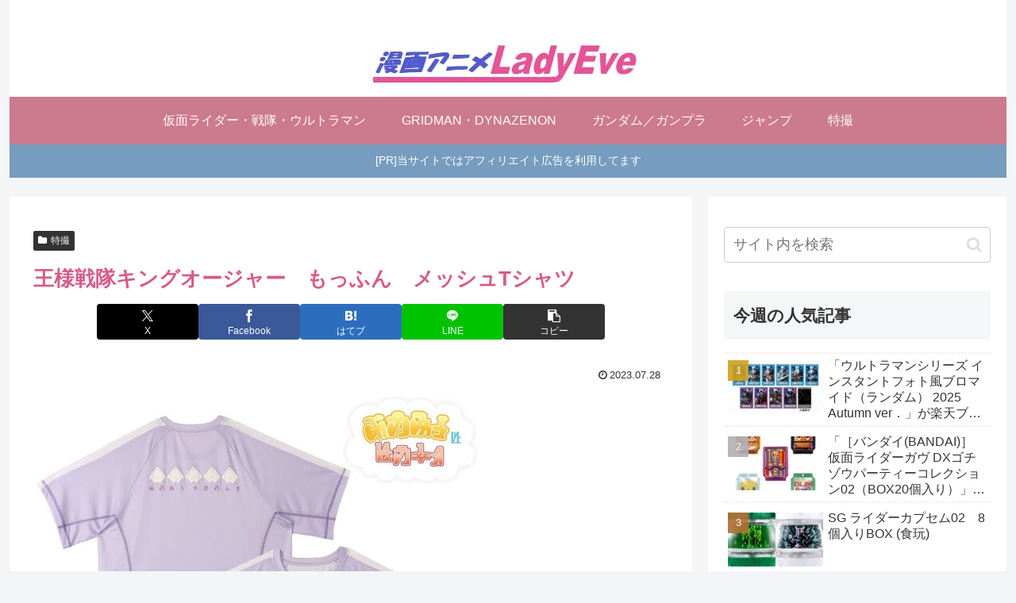

--- FILE ---
content_type: text/html; charset=UTF-8
request_url: https://www.ladyeve.net/anime/archives/pb-1000196687
body_size: 108950
content:
<!doctype html>
<html lang="ja">

<head>
<meta charset="utf-8">
<meta name="viewport" content="width=device-width, initial-scale=1.0, viewport-fit=cover">
<meta name="referrer" content="no-referrer-when-downgrade">
<meta name="format-detection" content="telephone=no">


  
    <!-- Global site tag (gtag.js) - Google Analytics -->
    <script async src="https://www.googletagmanager.com/gtag/js?id=G-79X4641GV0"></script>
    <script>
      window.dataLayer = window.dataLayer || [];
      function gtag(){dataLayer.push(arguments);}
      gtag('js', new Date());

      gtag('config', 'G-79X4641GV0');
    </script>

  


  
  

  <!-- Other Analytics -->
<!-- Google tag (gtag.js) -->
<script async src="https://www.googletagmanager.com/gtag/js?id=G-T3P9NMHLN3"></script>
<script>
  window.dataLayer = window.dataLayer || [];
  function gtag(){dataLayer.push(arguments);}
  gtag('js', new Date());

  gtag('config', 'G-T3P9NMHLN3');
</script>
<!-- /Other Analytics -->
<!-- Google Search Console -->
<meta name="google-site-verification" content="7z7CZ3CdWeTnFA2YrmXERIcif37zJMedvZymCnV17Yk" />
<!-- /Google Search Console -->
<!-- preconnect dns-prefetch -->
<link rel="preconnect dns-prefetch" href="//www.googletagmanager.com">
<link rel="preconnect dns-prefetch" href="//www.google-analytics.com">
<link rel="preconnect dns-prefetch" href="//ajax.googleapis.com">
<link rel="preconnect dns-prefetch" href="//cdnjs.cloudflare.com">
<link rel="preconnect dns-prefetch" href="//pagead2.googlesyndication.com">
<link rel="preconnect dns-prefetch" href="//googleads.g.doubleclick.net">
<link rel="preconnect dns-prefetch" href="//tpc.googlesyndication.com">
<link rel="preconnect dns-prefetch" href="//ad.doubleclick.net">
<link rel="preconnect dns-prefetch" href="//www.gstatic.com">
<link rel="preconnect dns-prefetch" href="//cse.google.com">
<link rel="preconnect dns-prefetch" href="//fonts.gstatic.com">
<link rel="preconnect dns-prefetch" href="//fonts.googleapis.com">
<link rel="preconnect dns-prefetch" href="//cms.quantserve.com">
<link rel="preconnect dns-prefetch" href="//secure.gravatar.com">
<link rel="preconnect dns-prefetch" href="//cdn.syndication.twimg.com">
<link rel="preconnect dns-prefetch" href="//cdn.jsdelivr.net">
<link rel="preconnect dns-prefetch" href="//images-fe.ssl-images-amazon.com">
<link rel="preconnect dns-prefetch" href="//completion.amazon.com">
<link rel="preconnect dns-prefetch" href="//m.media-amazon.com">
<link rel="preconnect dns-prefetch" href="//i.moshimo.com">
<link rel="preconnect dns-prefetch" href="//aml.valuecommerce.com">
<link rel="preconnect dns-prefetch" href="//dalc.valuecommerce.com">
<link rel="preconnect dns-prefetch" href="//dalb.valuecommerce.com">

<!-- Preload -->
<link rel="preload" as="font" type="font/woff" href="https://www.ladyeve.net/anime/wp-content/themes/cocoon-master/webfonts/icomoon/fonts/icomoon.woff?v=2.7.0.2" crossorigin>
<link rel="preload" as="font" type="font/woff2" href="https://www.ladyeve.net/anime/wp-content/themes/cocoon-master/webfonts/fontawesome/fonts/fontawesome-webfont.woff2?v=4.7.0" crossorigin>
<title>王様戦隊キングオージャー　もっふん　メッシュTシャツ</title>
<meta name='robots' content='max-image-preview:large' />

<!-- OGP -->
<meta property="og:type" content="article">
<meta property="og:description" content="">
<meta property="og:title" content="王様戦隊キングオージャー　もっふん　メッシュTシャツ">
<meta property="og:url" content="https://www.ladyeve.net/anime/archives/pb-1000196687">
<meta property="og:image" content="https://www.ladyeve.net/anime/wp-content/uploads/2023/07/pb1000196687.jpg">
<meta property="og:site_name" content="特撮情報局Ladyeve＜漫画アニメ＞">
<meta property="og:locale" content="ja_JP">
<meta property="fb:app_id" content="499346383452615">
<meta property="article:published_time" content="2023-07-28T08:06:30+09:00" />
<meta property="article:modified_time" content="2023-07-28T08:06:30+09:00" />
<meta property="article:section" content="特撮">
<!-- /OGP -->

<!-- Twitter Card -->
<meta name="twitter:card" content="summary_large_image">
<meta property="twitter:description" content="">
<meta property="twitter:title" content="王様戦隊キングオージャー　もっふん　メッシュTシャツ">
<meta property="twitter:url" content="https://www.ladyeve.net/anime/archives/pb-1000196687">
<meta name="twitter:image" content="https://www.ladyeve.net/anime/wp-content/uploads/2023/07/pb1000196687.jpg">
<meta name="twitter:domain" content="www.ladyeve.net">
<!-- /Twitter Card -->
<link rel='dns-prefetch' href='//ajax.googleapis.com' />
<link rel='dns-prefetch' href='//cdnjs.cloudflare.com' />
<link rel="alternate" type="application/rss+xml" title="特撮情報局Ladyeve＜漫画アニメ＞ &raquo; フィード" href="https://www.ladyeve.net/anime/feed" />
<link rel="alternate" type="application/rss+xml" title="特撮情報局Ladyeve＜漫画アニメ＞ &raquo; コメントフィード" href="https://www.ladyeve.net/anime/comments/feed" />
<link rel="alternate" type="application/rss+xml" title="特撮情報局Ladyeve＜漫画アニメ＞ &raquo; 王様戦隊キングオージャー　もっふん　メッシュTシャツ のコメントのフィード" href="https://www.ladyeve.net/anime/archives/pb-1000196687/feed" />













<script src="https://ajax.googleapis.com/ajax/libs/jquery/3.6.1/jquery.min.js?ver=3.6.1" id="jquery-core-js"></script>
<script src="https://cdnjs.cloudflare.com/ajax/libs/jquery-migrate/3.3.2/jquery-migrate.min.js?ver=3.0.1" id="jquery-migrate-js"></script>
<link rel='shortlink' href='https://www.ladyeve.net/anime/?p=17637' />
<!-- Cocoon canonical -->
<link rel="canonical" href="https://www.ladyeve.net/anime/archives/pb-1000196687">
<!-- Cocoon meta keywords -->
<meta name="keywords" content="特撮">
<!-- Cocoon meta thumbnail -->
<meta name="thumbnail" content="https://www.ladyeve.net/anime/wp-content/uploads/2023/07/pb1000196687.jpg">
<!-- Cocoon JSON-LD -->
<script type="application/ld+json">{"@context":"https://schema.org","@type":"Article","mainEntityOfPage":{"@type":"WebPage","@id":"https://www.ladyeve.net/anime/archives/pb-1000196687"},"headline":"王様戦隊キングオージャー　もっふん　メッシュTシャツ","image":{"@type":"ImageObject","url":"https://www.ladyeve.net/anime/wp-content/uploads/2023/07/pb1000196687.jpg","width":696,"height":696},"datePublished":"2023-07-28T08:06:30+09:00","dateModified":"2023-07-28T08:06:30+09:00","author":{"@type":"Person","name":"animeonemu","url":"https://www.ladyeve.net/anime/archives/author/animeonemu"},"description":"…"}</script>
<link rel="icon" href="https://www.ladyeve.net/anime/wp-content/uploads/2021/01/cropped-anime_logo-32x32.jpg" sizes="32x32" />
<link rel="icon" href="https://www.ladyeve.net/anime/wp-content/uploads/2021/01/cropped-anime_logo-192x192.jpg" sizes="192x192" />
<link rel="apple-touch-icon" href="https://www.ladyeve.net/anime/wp-content/uploads/2021/01/cropped-anime_logo-180x180.jpg" />
<meta name="msapplication-TileImage" content="https://www.ladyeve.net/anime/wp-content/uploads/2021/01/cropped-anime_logo-270x270.jpg" />

<style>.wp-block-archives{box-sizing:border-box}.wp-block-archives-dropdown label{display:block}.wp-block-avatar{line-height:0}.wp-block-avatar,.wp-block-avatar img{box-sizing:border-box}.wp-block-avatar.aligncenter{text-align:center}.wp-block-audio{box-sizing:border-box}.wp-block-audio :where(figcaption){margin-bottom:1em;margin-top:.5em}.wp-block-audio audio{min-width:300px;width:100%}.wp-block-button__link{align-content:center;box-sizing:border-box;cursor:pointer;display:inline-block;height:100%;text-align:center;word-break:break-word}.wp-block-button__link.aligncenter{text-align:center}.wp-block-button__link.alignright{text-align:right}:where(.wp-block-button__link){border-radius:9999px;box-shadow:none;padding:calc(.667em + 2px) calc(1.333em + 2px);text-decoration:none}.wp-block-button[style*=text-decoration] .wp-block-button__link{text-decoration:inherit}.wp-block-buttons>.wp-block-button.has-custom-width{max-width:none}.wp-block-buttons>.wp-block-button.has-custom-width .wp-block-button__link{width:100%}.wp-block-buttons>.wp-block-button.has-custom-font-size .wp-block-button__link{font-size:inherit}.wp-block-buttons>.wp-block-button.wp-block-button__width-25{width:calc(25% - var(--wp--style--block-gap, .5em)*.75)}.wp-block-buttons>.wp-block-button.wp-block-button__width-50{width:calc(50% - var(--wp--style--block-gap, .5em)*.5)}.wp-block-buttons>.wp-block-button.wp-block-button__width-75{width:calc(75% - var(--wp--style--block-gap, .5em)*.25)}.wp-block-buttons>.wp-block-button.wp-block-button__width-100{flex-basis:100%;width:100%}.wp-block-buttons.is-vertical>.wp-block-button.wp-block-button__width-25{width:25%}.wp-block-buttons.is-vertical>.wp-block-button.wp-block-button__width-50{width:50%}.wp-block-buttons.is-vertical>.wp-block-button.wp-block-button__width-75{width:75%}.wp-block-button.is-style-squared,.wp-block-button__link.wp-block-button.is-style-squared{border-radius:0}.wp-block-button.no-border-radius,.wp-block-button__link.no-border-radius{border-radius:0!important}:root :where(.wp-block-button .wp-block-button__link.is-style-outline),:root :where(.wp-block-button.is-style-outline>.wp-block-button__link){border:2px solid;padding:.667em 1.333em}:root :where(.wp-block-button .wp-block-button__link.is-style-outline:not(.has-text-color)),:root :where(.wp-block-button.is-style-outline>.wp-block-button__link:not(.has-text-color)){color:currentColor}:root :where(.wp-block-button .wp-block-button__link.is-style-outline:not(.has-background)),:root :where(.wp-block-button.is-style-outline>.wp-block-button__link:not(.has-background)){background-color:initial;background-image:none}.wp-block-buttons{box-sizing:border-box}.wp-block-buttons.is-vertical{flex-direction:column}.wp-block-buttons.is-vertical>.wp-block-button:last-child{margin-bottom:0}.wp-block-buttons>.wp-block-button{display:inline-block;margin:0}.wp-block-buttons.is-content-justification-left{justify-content:flex-start}.wp-block-buttons.is-content-justification-left.is-vertical{align-items:flex-start}.wp-block-buttons.is-content-justification-center{justify-content:center}.wp-block-buttons.is-content-justification-center.is-vertical{align-items:center}.wp-block-buttons.is-content-justification-right{justify-content:flex-end}.wp-block-buttons.is-content-justification-right.is-vertical{align-items:flex-end}.wp-block-buttons.is-content-justification-space-between{justify-content:space-between}.wp-block-buttons.aligncenter{text-align:center}.wp-block-buttons:not(.is-content-justification-space-between,.is-content-justification-right,.is-content-justification-left,.is-content-justification-center) .wp-block-button.aligncenter{margin-left:auto;margin-right:auto;width:100%}.wp-block-buttons[style*=text-decoration] .wp-block-button,.wp-block-buttons[style*=text-decoration] .wp-block-button__link{text-decoration:inherit}.wp-block-buttons.has-custom-font-size .wp-block-button__link{font-size:inherit}.wp-block-buttons .wp-block-button__link{width:100%}.wp-block-button.aligncenter,.wp-block-calendar{text-align:center}.wp-block-calendar td,.wp-block-calendar th{border:1px solid;padding:.25em}.wp-block-calendar th{font-weight:400}.wp-block-calendar caption{background-color:inherit}.wp-block-calendar table{border-collapse:collapse;width:100%}.wp-block-calendar table:where(:not(.has-text-color)){color:#40464d}.wp-block-calendar table:where(:not(.has-text-color)) td,.wp-block-calendar table:where(:not(.has-text-color)) th{border-color:#ddd}.wp-block-calendar table.has-background th{background-color:inherit}.wp-block-calendar table.has-text-color th{color:inherit}:where(.wp-block-calendar table:not(.has-background) th){background:#ddd}.wp-block-categories{box-sizing:border-box}.wp-block-categories.alignleft{margin-right:2em}.wp-block-categories.alignright{margin-left:2em}.wp-block-categories.wp-block-categories-dropdown.aligncenter{text-align:center}.wp-block-categories .wp-block-categories__label{display:block;width:100%}.wp-block-code{box-sizing:border-box}.wp-block-code code{direction:ltr;display:block;font-family:inherit;overflow-wrap:break-word;text-align:initial;white-space:pre-wrap}.wp-block-columns{align-items:normal!important;box-sizing:border-box;display:flex;flex-wrap:wrap!important}@media (min-width:782px){.wp-block-columns{flex-wrap:nowrap!important}}.wp-block-columns.are-vertically-aligned-top{align-items:flex-start}.wp-block-columns.are-vertically-aligned-center{align-items:center}.wp-block-columns.are-vertically-aligned-bottom{align-items:flex-end}@media (max-width:781px){.wp-block-columns:not(.is-not-stacked-on-mobile)>.wp-block-column{flex-basis:100%!important}}@media (min-width:782px){.wp-block-columns:not(.is-not-stacked-on-mobile)>.wp-block-column{flex-basis:0%;flex-grow:1}.wp-block-columns:not(.is-not-stacked-on-mobile)>.wp-block-column[style*=flex-basis]{flex-grow:0}}.wp-block-columns.is-not-stacked-on-mobile{flex-wrap:nowrap!important}.wp-block-columns.is-not-stacked-on-mobile>.wp-block-column{flex-basis:0%;flex-grow:1}.wp-block-columns.is-not-stacked-on-mobile>.wp-block-column[style*=flex-basis]{flex-grow:0}:where(.wp-block-columns){margin-bottom:1.75em}:where(.wp-block-columns.has-background){padding:1.25em 2.375em}.wp-block-column{flex-grow:1;min-width:0;overflow-wrap:break-word;word-break:break-word}.wp-block-column.is-vertically-aligned-top{align-self:flex-start}.wp-block-column.is-vertically-aligned-center{align-self:center}.wp-block-column.is-vertically-aligned-bottom{align-self:flex-end}.wp-block-column.is-vertically-aligned-stretch{align-self:stretch}.wp-block-column.is-vertically-aligned-bottom,.wp-block-column.is-vertically-aligned-center,.wp-block-column.is-vertically-aligned-top{width:100%}.wp-block-post-comments{box-sizing:border-box}.wp-block-post-comments .alignleft{float:left}.wp-block-post-comments .alignright{float:right}.wp-block-post-comments .navigation:after{clear:both;content:"";display:table}.wp-block-post-comments .commentlist{clear:both;list-style:none;margin:0;padding:0}.wp-block-post-comments .commentlist .comment{min-height:2.25em;padding-left:3.25em}.wp-block-post-comments .commentlist .comment p{font-size:1em;line-height:1.8;margin:1em 0}.wp-block-post-comments .commentlist .children{list-style:none;margin:0;padding:0}.wp-block-post-comments .comment-author{line-height:1.5}.wp-block-post-comments .comment-author .avatar{border-radius:1.5em;display:block;float:left;height:2.5em;margin-right:.75em;margin-top:.5em;width:2.5em}.wp-block-post-comments .comment-author cite{font-style:normal}.wp-block-post-comments .comment-meta{font-size:.875em;line-height:1.5}.wp-block-post-comments .comment-meta b{font-weight:400}.wp-block-post-comments .comment-meta .comment-awaiting-moderation{display:block;margin-bottom:1em;margin-top:1em}.wp-block-post-comments .comment-body .commentmetadata{font-size:.875em}.wp-block-post-comments .comment-form-author label,.wp-block-post-comments .comment-form-comment label,.wp-block-post-comments .comment-form-email label,.wp-block-post-comments .comment-form-url label{display:block;margin-bottom:.25em}.wp-block-post-comments .comment-form input:not([type=submit]):not([type=checkbox]),.wp-block-post-comments .comment-form textarea{box-sizing:border-box;display:block;width:100%}.wp-block-post-comments .comment-form-cookies-consent{display:flex;gap:.25em}.wp-block-post-comments .comment-form-cookies-consent #wp-comment-cookies-consent{margin-top:.35em}.wp-block-post-comments .comment-reply-title{margin-bottom:0}.wp-block-post-comments .comment-reply-title :where(small){font-size:var(--wp--preset--font-size--medium,smaller);margin-left:.5em}.wp-block-post-comments .reply{font-size:.875em;margin-bottom:1.4em}.wp-block-post-comments input:not([type=submit]),.wp-block-post-comments textarea{border:1px solid #949494;font-family:inherit;font-size:1em}.wp-block-post-comments input:not([type=submit]):not([type=checkbox]),.wp-block-post-comments textarea{padding:calc(.667em + 2px)}:where(.wp-block-post-comments input[type=submit]){border:none}.wp-block-comments{box-sizing:border-box}.wp-block-comments-pagination>.wp-block-comments-pagination-next,.wp-block-comments-pagination>.wp-block-comments-pagination-numbers,.wp-block-comments-pagination>.wp-block-comments-pagination-previous{font-size:inherit;margin-bottom:.5em;margin-right:.5em}.wp-block-comments-pagination>.wp-block-comments-pagination-next:last-child,.wp-block-comments-pagination>.wp-block-comments-pagination-numbers:last-child,.wp-block-comments-pagination>.wp-block-comments-pagination-previous:last-child{margin-right:0}.wp-block-comments-pagination .wp-block-comments-pagination-previous-arrow{display:inline-block;margin-right:1ch}.wp-block-comments-pagination .wp-block-comments-pagination-previous-arrow:not(.is-arrow-chevron){transform:scaleX(1)}.wp-block-comments-pagination .wp-block-comments-pagination-next-arrow{display:inline-block;margin-left:1ch}.wp-block-comments-pagination .wp-block-comments-pagination-next-arrow:not(.is-arrow-chevron){transform:scaleX(1)}.wp-block-comments-pagination.aligncenter{justify-content:center}.wp-block-comment-template{box-sizing:border-box;list-style:none;margin-bottom:0;max-width:100%;padding:0}.wp-block-comment-template li{clear:both}.wp-block-comment-template ol{list-style:none;margin-bottom:0;max-width:100%;padding-left:2rem}.wp-block-comment-template.alignleft{float:left}.wp-block-comment-template.aligncenter{margin-left:auto;margin-right:auto;width:fit-content}.wp-block-comment-template.alignright{float:right}.wp-block-comment-date{box-sizing:border-box}.comment-awaiting-moderation{display:block;font-size:.875em;line-height:1.5}.wp-block-comment-author-name,.wp-block-comment-content,.wp-block-comment-edit-link,.wp-block-comment-reply-link{box-sizing:border-box}.wp-block-cover,.wp-block-cover-image{align-items:center;background-position:50%;box-sizing:border-box;display:flex;justify-content:center;min-height:430px;overflow:hidden;overflow:clip;padding:1em;position:relative}.wp-block-cover .has-background-dim:not([class*=-background-color]),.wp-block-cover-image .has-background-dim:not([class*=-background-color]),.wp-block-cover-image.has-background-dim:not([class*=-background-color]),.wp-block-cover.has-background-dim:not([class*=-background-color]){background-color:#000}.wp-block-cover .has-background-dim.has-background-gradient,.wp-block-cover-image .has-background-dim.has-background-gradient{background-color:initial}.wp-block-cover-image.has-background-dim:before,.wp-block-cover.has-background-dim:before{background-color:inherit;content:""}.wp-block-cover .wp-block-cover__background,.wp-block-cover .wp-block-cover__gradient-background,.wp-block-cover-image .wp-block-cover__background,.wp-block-cover-image .wp-block-cover__gradient-background,.wp-block-cover-image.has-background-dim:not(.has-background-gradient):before,.wp-block-cover.has-background-dim:not(.has-background-gradient):before{bottom:0;left:0;opacity:.5;position:absolute;right:0;top:0}.wp-block-cover-image.has-background-dim.has-background-dim-10 .wp-block-cover__background,.wp-block-cover-image.has-background-dim.has-background-dim-10 .wp-block-cover__gradient-background,.wp-block-cover-image.has-background-dim.has-background-dim-10:not(.has-background-gradient):before,.wp-block-cover.has-background-dim.has-background-dim-10 .wp-block-cover__background,.wp-block-cover.has-background-dim.has-background-dim-10 .wp-block-cover__gradient-background,.wp-block-cover.has-background-dim.has-background-dim-10:not(.has-background-gradient):before{opacity:.1}.wp-block-cover-image.has-background-dim.has-background-dim-20 .wp-block-cover__background,.wp-block-cover-image.has-background-dim.has-background-dim-20 .wp-block-cover__gradient-background,.wp-block-cover-image.has-background-dim.has-background-dim-20:not(.has-background-gradient):before,.wp-block-cover.has-background-dim.has-background-dim-20 .wp-block-cover__background,.wp-block-cover.has-background-dim.has-background-dim-20 .wp-block-cover__gradient-background,.wp-block-cover.has-background-dim.has-background-dim-20:not(.has-background-gradient):before{opacity:.2}.wp-block-cover-image.has-background-dim.has-background-dim-30 .wp-block-cover__background,.wp-block-cover-image.has-background-dim.has-background-dim-30 .wp-block-cover__gradient-background,.wp-block-cover-image.has-background-dim.has-background-dim-30:not(.has-background-gradient):before,.wp-block-cover.has-background-dim.has-background-dim-30 .wp-block-cover__background,.wp-block-cover.has-background-dim.has-background-dim-30 .wp-block-cover__gradient-background,.wp-block-cover.has-background-dim.has-background-dim-30:not(.has-background-gradient):before{opacity:.3}.wp-block-cover-image.has-background-dim.has-background-dim-40 .wp-block-cover__background,.wp-block-cover-image.has-background-dim.has-background-dim-40 .wp-block-cover__gradient-background,.wp-block-cover-image.has-background-dim.has-background-dim-40:not(.has-background-gradient):before,.wp-block-cover.has-background-dim.has-background-dim-40 .wp-block-cover__background,.wp-block-cover.has-background-dim.has-background-dim-40 .wp-block-cover__gradient-background,.wp-block-cover.has-background-dim.has-background-dim-40:not(.has-background-gradient):before{opacity:.4}.wp-block-cover-image.has-background-dim.has-background-dim-50 .wp-block-cover__background,.wp-block-cover-image.has-background-dim.has-background-dim-50 .wp-block-cover__gradient-background,.wp-block-cover-image.has-background-dim.has-background-dim-50:not(.has-background-gradient):before,.wp-block-cover.has-background-dim.has-background-dim-50 .wp-block-cover__background,.wp-block-cover.has-background-dim.has-background-dim-50 .wp-block-cover__gradient-background,.wp-block-cover.has-background-dim.has-background-dim-50:not(.has-background-gradient):before{opacity:.5}.wp-block-cover-image.has-background-dim.has-background-dim-60 .wp-block-cover__background,.wp-block-cover-image.has-background-dim.has-background-dim-60 .wp-block-cover__gradient-background,.wp-block-cover-image.has-background-dim.has-background-dim-60:not(.has-background-gradient):before,.wp-block-cover.has-background-dim.has-background-dim-60 .wp-block-cover__background,.wp-block-cover.has-background-dim.has-background-dim-60 .wp-block-cover__gradient-background,.wp-block-cover.has-background-dim.has-background-dim-60:not(.has-background-gradient):before{opacity:.6}.wp-block-cover-image.has-background-dim.has-background-dim-70 .wp-block-cover__background,.wp-block-cover-image.has-background-dim.has-background-dim-70 .wp-block-cover__gradient-background,.wp-block-cover-image.has-background-dim.has-background-dim-70:not(.has-background-gradient):before,.wp-block-cover.has-background-dim.has-background-dim-70 .wp-block-cover__background,.wp-block-cover.has-background-dim.has-background-dim-70 .wp-block-cover__gradient-background,.wp-block-cover.has-background-dim.has-background-dim-70:not(.has-background-gradient):before{opacity:.7}.wp-block-cover-image.has-background-dim.has-background-dim-80 .wp-block-cover__background,.wp-block-cover-image.has-background-dim.has-background-dim-80 .wp-block-cover__gradient-background,.wp-block-cover-image.has-background-dim.has-background-dim-80:not(.has-background-gradient):before,.wp-block-cover.has-background-dim.has-background-dim-80 .wp-block-cover__background,.wp-block-cover.has-background-dim.has-background-dim-80 .wp-block-cover__gradient-background,.wp-block-cover.has-background-dim.has-background-dim-80:not(.has-background-gradient):before{opacity:.8}.wp-block-cover-image.has-background-dim.has-background-dim-90 .wp-block-cover__background,.wp-block-cover-image.has-background-dim.has-background-dim-90 .wp-block-cover__gradient-background,.wp-block-cover-image.has-background-dim.has-background-dim-90:not(.has-background-gradient):before,.wp-block-cover.has-background-dim.has-background-dim-90 .wp-block-cover__background,.wp-block-cover.has-background-dim.has-background-dim-90 .wp-block-cover__gradient-background,.wp-block-cover.has-background-dim.has-background-dim-90:not(.has-background-gradient):before{opacity:.9}.wp-block-cover-image.has-background-dim.has-background-dim-100 .wp-block-cover__background,.wp-block-cover-image.has-background-dim.has-background-dim-100 .wp-block-cover__gradient-background,.wp-block-cover-image.has-background-dim.has-background-dim-100:not(.has-background-gradient):before,.wp-block-cover.has-background-dim.has-background-dim-100 .wp-block-cover__background,.wp-block-cover.has-background-dim.has-background-dim-100 .wp-block-cover__gradient-background,.wp-block-cover.has-background-dim.has-background-dim-100:not(.has-background-gradient):before{opacity:1}.wp-block-cover .wp-block-cover__background.has-background-dim.has-background-dim-0,.wp-block-cover .wp-block-cover__gradient-background.has-background-dim.has-background-dim-0,.wp-block-cover-image .wp-block-cover__background.has-background-dim.has-background-dim-0,.wp-block-cover-image .wp-block-cover__gradient-background.has-background-dim.has-background-dim-0{opacity:0}.wp-block-cover .wp-block-cover__background.has-background-dim.has-background-dim-10,.wp-block-cover .wp-block-cover__gradient-background.has-background-dim.has-background-dim-10,.wp-block-cover-image .wp-block-cover__background.has-background-dim.has-background-dim-10,.wp-block-cover-image .wp-block-cover__gradient-background.has-background-dim.has-background-dim-10{opacity:.1}.wp-block-cover .wp-block-cover__background.has-background-dim.has-background-dim-20,.wp-block-cover .wp-block-cover__gradient-background.has-background-dim.has-background-dim-20,.wp-block-cover-image .wp-block-cover__background.has-background-dim.has-background-dim-20,.wp-block-cover-image .wp-block-cover__gradient-background.has-background-dim.has-background-dim-20{opacity:.2}.wp-block-cover .wp-block-cover__background.has-background-dim.has-background-dim-30,.wp-block-cover .wp-block-cover__gradient-background.has-background-dim.has-background-dim-30,.wp-block-cover-image .wp-block-cover__background.has-background-dim.has-background-dim-30,.wp-block-cover-image .wp-block-cover__gradient-background.has-background-dim.has-background-dim-30{opacity:.3}.wp-block-cover .wp-block-cover__background.has-background-dim.has-background-dim-40,.wp-block-cover .wp-block-cover__gradient-background.has-background-dim.has-background-dim-40,.wp-block-cover-image .wp-block-cover__background.has-background-dim.has-background-dim-40,.wp-block-cover-image .wp-block-cover__gradient-background.has-background-dim.has-background-dim-40{opacity:.4}.wp-block-cover .wp-block-cover__background.has-background-dim.has-background-dim-50,.wp-block-cover .wp-block-cover__gradient-background.has-background-dim.has-background-dim-50,.wp-block-cover-image .wp-block-cover__background.has-background-dim.has-background-dim-50,.wp-block-cover-image .wp-block-cover__gradient-background.has-background-dim.has-background-dim-50{opacity:.5}.wp-block-cover .wp-block-cover__background.has-background-dim.has-background-dim-60,.wp-block-cover .wp-block-cover__gradient-background.has-background-dim.has-background-dim-60,.wp-block-cover-image .wp-block-cover__background.has-background-dim.has-background-dim-60,.wp-block-cover-image .wp-block-cover__gradient-background.has-background-dim.has-background-dim-60{opacity:.6}.wp-block-cover .wp-block-cover__background.has-background-dim.has-background-dim-70,.wp-block-cover .wp-block-cover__gradient-background.has-background-dim.has-background-dim-70,.wp-block-cover-image .wp-block-cover__background.has-background-dim.has-background-dim-70,.wp-block-cover-image .wp-block-cover__gradient-background.has-background-dim.has-background-dim-70{opacity:.7}.wp-block-cover .wp-block-cover__background.has-background-dim.has-background-dim-80,.wp-block-cover .wp-block-cover__gradient-background.has-background-dim.has-background-dim-80,.wp-block-cover-image .wp-block-cover__background.has-background-dim.has-background-dim-80,.wp-block-cover-image .wp-block-cover__gradient-background.has-background-dim.has-background-dim-80{opacity:.8}.wp-block-cover .wp-block-cover__background.has-background-dim.has-background-dim-90,.wp-block-cover .wp-block-cover__gradient-background.has-background-dim.has-background-dim-90,.wp-block-cover-image .wp-block-cover__background.has-background-dim.has-background-dim-90,.wp-block-cover-image .wp-block-cover__gradient-background.has-background-dim.has-background-dim-90{opacity:.9}.wp-block-cover .wp-block-cover__background.has-background-dim.has-background-dim-100,.wp-block-cover .wp-block-cover__gradient-background.has-background-dim.has-background-dim-100,.wp-block-cover-image .wp-block-cover__background.has-background-dim.has-background-dim-100,.wp-block-cover-image .wp-block-cover__gradient-background.has-background-dim.has-background-dim-100{opacity:1}.wp-block-cover-image.alignleft,.wp-block-cover-image.alignright,.wp-block-cover.alignleft,.wp-block-cover.alignright{max-width:420px;width:100%}.wp-block-cover-image.aligncenter,.wp-block-cover-image.alignleft,.wp-block-cover-image.alignright,.wp-block-cover.aligncenter,.wp-block-cover.alignleft,.wp-block-cover.alignright{display:flex}.wp-block-cover .wp-block-cover__inner-container,.wp-block-cover-image .wp-block-cover__inner-container{color:inherit;position:relative;width:100%}.wp-block-cover-image.is-position-top-left,.wp-block-cover.is-position-top-left{align-items:flex-start;justify-content:flex-start}.wp-block-cover-image.is-position-top-center,.wp-block-cover.is-position-top-center{align-items:flex-start;justify-content:center}.wp-block-cover-image.is-position-top-right,.wp-block-cover.is-position-top-right{align-items:flex-start;justify-content:flex-end}.wp-block-cover-image.is-position-center-left,.wp-block-cover.is-position-center-left{align-items:center;justify-content:flex-start}.wp-block-cover-image.is-position-center-center,.wp-block-cover.is-position-center-center{align-items:center;justify-content:center}.wp-block-cover-image.is-position-center-right,.wp-block-cover.is-position-center-right{align-items:center;justify-content:flex-end}.wp-block-cover-image.is-position-bottom-left,.wp-block-cover.is-position-bottom-left{align-items:flex-end;justify-content:flex-start}.wp-block-cover-image.is-position-bottom-center,.wp-block-cover.is-position-bottom-center{align-items:flex-end;justify-content:center}.wp-block-cover-image.is-position-bottom-right,.wp-block-cover.is-position-bottom-right{align-items:flex-end;justify-content:flex-end}.wp-block-cover-image.has-custom-content-position.has-custom-content-position .wp-block-cover__inner-container,.wp-block-cover.has-custom-content-position.has-custom-content-position .wp-block-cover__inner-container{margin:0}.wp-block-cover-image.has-custom-content-position.has-custom-content-position.is-position-bottom-left .wp-block-cover__inner-container,.wp-block-cover-image.has-custom-content-position.has-custom-content-position.is-position-bottom-right .wp-block-cover__inner-container,.wp-block-cover-image.has-custom-content-position.has-custom-content-position.is-position-center-left .wp-block-cover__inner-container,.wp-block-cover-image.has-custom-content-position.has-custom-content-position.is-position-center-right .wp-block-cover__inner-container,.wp-block-cover-image.has-custom-content-position.has-custom-content-position.is-position-top-left .wp-block-cover__inner-container,.wp-block-cover-image.has-custom-content-position.has-custom-content-position.is-position-top-right .wp-block-cover__inner-container,.wp-block-cover.has-custom-content-position.has-custom-content-position.is-position-bottom-left .wp-block-cover__inner-container,.wp-block-cover.has-custom-content-position.has-custom-content-position.is-position-bottom-right .wp-block-cover__inner-container,.wp-block-cover.has-custom-content-position.has-custom-content-position.is-position-center-left .wp-block-cover__inner-container,.wp-block-cover.has-custom-content-position.has-custom-content-position.is-position-center-right .wp-block-cover__inner-container,.wp-block-cover.has-custom-content-position.has-custom-content-position.is-position-top-left .wp-block-cover__inner-container,.wp-block-cover.has-custom-content-position.has-custom-content-position.is-position-top-right .wp-block-cover__inner-container{margin:0;width:auto}.wp-block-cover .wp-block-cover__image-background,.wp-block-cover video.wp-block-cover__video-background,.wp-block-cover-image .wp-block-cover__image-background,.wp-block-cover-image video.wp-block-cover__video-background{border:none;bottom:0;box-shadow:none;height:100%;left:0;margin:0;max-height:none;max-width:none;object-fit:cover;outline:none;padding:0;position:absolute;right:0;top:0;width:100%}.wp-block-cover-image.has-parallax,.wp-block-cover.has-parallax,.wp-block-cover__image-background.has-parallax,video.wp-block-cover__video-background.has-parallax{background-attachment:fixed;background-repeat:no-repeat;background-size:cover}@supports (-webkit-touch-callout:inherit){.wp-block-cover-image.has-parallax,.wp-block-cover.has-parallax,.wp-block-cover__image-background.has-parallax,video.wp-block-cover__video-background.has-parallax{background-attachment:scroll}}@media (prefers-reduced-motion:reduce){.wp-block-cover-image.has-parallax,.wp-block-cover.has-parallax,.wp-block-cover__image-background.has-parallax,video.wp-block-cover__video-background.has-parallax{background-attachment:scroll}}.wp-block-cover-image.is-repeated,.wp-block-cover.is-repeated,.wp-block-cover__image-background.is-repeated,video.wp-block-cover__video-background.is-repeated{background-repeat:repeat;background-size:auto}.wp-block-cover-image-text,.wp-block-cover-image-text a,.wp-block-cover-image-text a:active,.wp-block-cover-image-text a:focus,.wp-block-cover-image-text a:hover,.wp-block-cover-text,.wp-block-cover-text a,.wp-block-cover-text a:active,.wp-block-cover-text a:focus,.wp-block-cover-text a:hover,section.wp-block-cover-image h2,section.wp-block-cover-image h2 a,section.wp-block-cover-image h2 a:active,section.wp-block-cover-image h2 a:focus,section.wp-block-cover-image h2 a:hover{color:#fff}.wp-block-cover-image .wp-block-cover.has-left-content{justify-content:flex-start}.wp-block-cover-image .wp-block-cover.has-right-content{justify-content:flex-end}.wp-block-cover-image.has-left-content .wp-block-cover-image-text,.wp-block-cover.has-left-content .wp-block-cover-text,section.wp-block-cover-image.has-left-content>h2{margin-left:0;text-align:left}.wp-block-cover-image.has-right-content .wp-block-cover-image-text,.wp-block-cover.has-right-content .wp-block-cover-text,section.wp-block-cover-image.has-right-content>h2{margin-right:0;text-align:right}.wp-block-cover .wp-block-cover-text,.wp-block-cover-image .wp-block-cover-image-text,section.wp-block-cover-image>h2{font-size:2em;line-height:1.25;margin-bottom:0;max-width:840px;padding:.44em;text-align:center;z-index:1}:where(.wp-block-cover-image:not(.has-text-color)),:where(.wp-block-cover:not(.has-text-color)){color:#fff}:where(.wp-block-cover-image.is-light:not(.has-text-color)),:where(.wp-block-cover.is-light:not(.has-text-color)){color:#000}:root :where(.wp-block-cover h1:not(.has-text-color)),:root :where(.wp-block-cover h2:not(.has-text-color)),:root :where(.wp-block-cover h3:not(.has-text-color)),:root :where(.wp-block-cover h4:not(.has-text-color)),:root :where(.wp-block-cover h5:not(.has-text-color)),:root :where(.wp-block-cover h6:not(.has-text-color)),:root :where(.wp-block-cover p:not(.has-text-color)){color:inherit}body:not(.editor-styles-wrapper) .wp-block-cover:not(.wp-block-cover:has(.wp-block-cover__background+.wp-block-cover__inner-container)) .wp-block-cover__image-background,body:not(.editor-styles-wrapper) .wp-block-cover:not(.wp-block-cover:has(.wp-block-cover__background+.wp-block-cover__inner-container)) .wp-block-cover__video-background{z-index:0}body:not(.editor-styles-wrapper) .wp-block-cover:not(.wp-block-cover:has(.wp-block-cover__background+.wp-block-cover__inner-container)) .wp-block-cover__background,body:not(.editor-styles-wrapper) .wp-block-cover:not(.wp-block-cover:has(.wp-block-cover__background+.wp-block-cover__inner-container)) .wp-block-cover__gradient-background,body:not(.editor-styles-wrapper) .wp-block-cover:not(.wp-block-cover:has(.wp-block-cover__background+.wp-block-cover__inner-container)) .wp-block-cover__inner-container,body:not(.editor-styles-wrapper) .wp-block-cover:not(.wp-block-cover:has(.wp-block-cover__background+.wp-block-cover__inner-container)).has-background-dim:not(.has-background-gradient):before{z-index:1}.has-modal-open body:not(.editor-styles-wrapper) .wp-block-cover:not(.wp-block-cover:has(.wp-block-cover__background+.wp-block-cover__inner-container)) .wp-block-cover__inner-container{z-index:auto}.wp-block-details{box-sizing:border-box}.wp-block-details summary{cursor:pointer}.wp-block-embed.alignleft,.wp-block-embed.alignright,.wp-block[data-align=left]>[data-type="core/embed"],.wp-block[data-align=right]>[data-type="core/embed"]{max-width:360px;width:100%}.wp-block-embed.alignleft .wp-block-embed__wrapper,.wp-block-embed.alignright .wp-block-embed__wrapper,.wp-block[data-align=left]>[data-type="core/embed"] .wp-block-embed__wrapper,.wp-block[data-align=right]>[data-type="core/embed"] .wp-block-embed__wrapper{min-width:280px}.wp-block-cover .wp-block-embed{min-height:240px;min-width:320px}.wp-block-embed{overflow-wrap:break-word}.wp-block-embed :where(figcaption){margin-bottom:1em;margin-top:.5em}.wp-block-embed iframe{max-width:100%}.wp-block-embed__wrapper{position:relative}.wp-embed-responsive .wp-has-aspect-ratio .wp-block-embed__wrapper:before{content:"";display:block;padding-top:50%}.wp-embed-responsive .wp-has-aspect-ratio iframe{bottom:0;height:100%;left:0;position:absolute;right:0;top:0;width:100%}.wp-embed-responsive .wp-embed-aspect-21-9 .wp-block-embed__wrapper:before{padding-top:42.85%}.wp-embed-responsive .wp-embed-aspect-18-9 .wp-block-embed__wrapper:before{padding-top:50%}.wp-embed-responsive .wp-embed-aspect-16-9 .wp-block-embed__wrapper:before{padding-top:56.25%}.wp-embed-responsive .wp-embed-aspect-4-3 .wp-block-embed__wrapper:before{padding-top:75%}.wp-embed-responsive .wp-embed-aspect-1-1 .wp-block-embed__wrapper:before{padding-top:100%}.wp-embed-responsive .wp-embed-aspect-9-16 .wp-block-embed__wrapper:before{padding-top:177.77%}.wp-embed-responsive .wp-embed-aspect-1-2 .wp-block-embed__wrapper:before{padding-top:200%}.wp-block-file{box-sizing:border-box}.wp-block-file:not(.wp-element-button){font-size:.8em}.wp-block-file.aligncenter{text-align:center}.wp-block-file.alignright{text-align:right}.wp-block-file *+.wp-block-file__button{margin-left:.75em}:where(.wp-block-file){margin-bottom:1.5em}.wp-block-file__embed{margin-bottom:1em}:where(.wp-block-file__button){border-radius:2em;display:inline-block;padding:.5em 1em}:where(.wp-block-file__button):is(a):active,:where(.wp-block-file__button):is(a):focus,:where(.wp-block-file__button):is(a):hover,:where(.wp-block-file__button):is(a):visited{box-shadow:none;color:#fff;opacity:.85;text-decoration:none}.wp-block-form-input__label{display:flex;flex-direction:column;gap:.25em;margin-bottom:.5em;width:100%}.wp-block-form-input__label.is-label-inline{align-items:center;flex-direction:row;gap:.5em}.wp-block-form-input__label.is-label-inline .wp-block-form-input__label-content{margin-bottom:.5em}.wp-block-form-input__label:has(input[type=checkbox]){flex-direction:row;width:fit-content}.wp-block-form-input__label:has(input[type=checkbox]) .wp-block-form-input__label-content{margin:0}.wp-block-form-input__label:has(.wp-block-form-input__label-content+input[type=checkbox]){flex-direction:row-reverse}.wp-block-form-input__label-content{width:fit-content}.wp-block-form-input__input{font-size:1em;margin-bottom:.5em;padding:0 .5em}.wp-block-form-input__input[type=date],.wp-block-form-input__input[type=datetime-local],.wp-block-form-input__input[type=datetime],.wp-block-form-input__input[type=email],.wp-block-form-input__input[type=month],.wp-block-form-input__input[type=number],.wp-block-form-input__input[type=password],.wp-block-form-input__input[type=search],.wp-block-form-input__input[type=tel],.wp-block-form-input__input[type=text],.wp-block-form-input__input[type=time],.wp-block-form-input__input[type=url],.wp-block-form-input__input[type=week]{border:1px solid;line-height:2;min-height:2em}textarea.wp-block-form-input__input{min-height:10em}.blocks-gallery-grid:not(.has-nested-images),.wp-block-gallery:not(.has-nested-images){display:flex;flex-wrap:wrap;list-style-type:none;margin:0;padding:0}.blocks-gallery-grid:not(.has-nested-images) .blocks-gallery-image,.blocks-gallery-grid:not(.has-nested-images) .blocks-gallery-item,.wp-block-gallery:not(.has-nested-images) .blocks-gallery-image,.wp-block-gallery:not(.has-nested-images) .blocks-gallery-item{display:flex;flex-direction:column;flex-grow:1;justify-content:center;margin:0 1em 1em 0;position:relative;width:calc(50% - 1em)}.blocks-gallery-grid:not(.has-nested-images) .blocks-gallery-image:nth-of-type(2n),.blocks-gallery-grid:not(.has-nested-images) .blocks-gallery-item:nth-of-type(2n),.wp-block-gallery:not(.has-nested-images) .blocks-gallery-image:nth-of-type(2n),.wp-block-gallery:not(.has-nested-images) .blocks-gallery-item:nth-of-type(2n){margin-right:0}.blocks-gallery-grid:not(.has-nested-images) .blocks-gallery-image figure,.blocks-gallery-grid:not(.has-nested-images) .blocks-gallery-item figure,.wp-block-gallery:not(.has-nested-images) .blocks-gallery-image figure,.wp-block-gallery:not(.has-nested-images) .blocks-gallery-item figure{align-items:flex-end;display:flex;height:100%;justify-content:flex-start;margin:0}.blocks-gallery-grid:not(.has-nested-images) .blocks-gallery-image img,.blocks-gallery-grid:not(.has-nested-images) .blocks-gallery-item img,.wp-block-gallery:not(.has-nested-images) .blocks-gallery-image img,.wp-block-gallery:not(.has-nested-images) .blocks-gallery-item img{display:block;height:auto;max-width:100%;width:auto}.blocks-gallery-grid:not(.has-nested-images) .blocks-gallery-image figcaption,.blocks-gallery-grid:not(.has-nested-images) .blocks-gallery-item figcaption,.wp-block-gallery:not(.has-nested-images) .blocks-gallery-image figcaption,.wp-block-gallery:not(.has-nested-images) .blocks-gallery-item figcaption{background:linear-gradient(0deg,#000000b3,#0000004d 70%,#0000);bottom:0;box-sizing:border-box;color:#fff;font-size:.8em;margin:0;max-height:100%;overflow:auto;padding:3em .77em .7em;position:absolute;text-align:center;width:100%;z-index:2}.blocks-gallery-grid:not(.has-nested-images) .blocks-gallery-image figcaption img,.blocks-gallery-grid:not(.has-nested-images) .blocks-gallery-item figcaption img,.wp-block-gallery:not(.has-nested-images) .blocks-gallery-image figcaption img,.wp-block-gallery:not(.has-nested-images) .blocks-gallery-item figcaption img{display:inline}.blocks-gallery-grid:not(.has-nested-images) figcaption,.wp-block-gallery:not(.has-nested-images) figcaption{flex-grow:1}.blocks-gallery-grid:not(.has-nested-images).is-cropped .blocks-gallery-image a,.blocks-gallery-grid:not(.has-nested-images).is-cropped .blocks-gallery-image img,.blocks-gallery-grid:not(.has-nested-images).is-cropped .blocks-gallery-item a,.blocks-gallery-grid:not(.has-nested-images).is-cropped .blocks-gallery-item img,.wp-block-gallery:not(.has-nested-images).is-cropped .blocks-gallery-image a,.wp-block-gallery:not(.has-nested-images).is-cropped .blocks-gallery-image img,.wp-block-gallery:not(.has-nested-images).is-cropped .blocks-gallery-item a,.wp-block-gallery:not(.has-nested-images).is-cropped .blocks-gallery-item img{flex:1;height:100%;object-fit:cover;width:100%}.blocks-gallery-grid:not(.has-nested-images).columns-1 .blocks-gallery-image,.blocks-gallery-grid:not(.has-nested-images).columns-1 .blocks-gallery-item,.wp-block-gallery:not(.has-nested-images).columns-1 .blocks-gallery-image,.wp-block-gallery:not(.has-nested-images).columns-1 .blocks-gallery-item{margin-right:0;width:100%}@media (min-width:600px){.blocks-gallery-grid:not(.has-nested-images).columns-3 .blocks-gallery-image,.blocks-gallery-grid:not(.has-nested-images).columns-3 .blocks-gallery-item,.wp-block-gallery:not(.has-nested-images).columns-3 .blocks-gallery-image,.wp-block-gallery:not(.has-nested-images).columns-3 .blocks-gallery-item{margin-right:1em;width:calc(33.33333% - .66667em)}.blocks-gallery-grid:not(.has-nested-images).columns-4 .blocks-gallery-image,.blocks-gallery-grid:not(.has-nested-images).columns-4 .blocks-gallery-item,.wp-block-gallery:not(.has-nested-images).columns-4 .blocks-gallery-image,.wp-block-gallery:not(.has-nested-images).columns-4 .blocks-gallery-item{margin-right:1em;width:calc(25% - .75em)}.blocks-gallery-grid:not(.has-nested-images).columns-5 .blocks-gallery-image,.blocks-gallery-grid:not(.has-nested-images).columns-5 .blocks-gallery-item,.wp-block-gallery:not(.has-nested-images).columns-5 .blocks-gallery-image,.wp-block-gallery:not(.has-nested-images).columns-5 .blocks-gallery-item{margin-right:1em;width:calc(20% - .8em)}.blocks-gallery-grid:not(.has-nested-images).columns-6 .blocks-gallery-image,.blocks-gallery-grid:not(.has-nested-images).columns-6 .blocks-gallery-item,.wp-block-gallery:not(.has-nested-images).columns-6 .blocks-gallery-image,.wp-block-gallery:not(.has-nested-images).columns-6 .blocks-gallery-item{margin-right:1em;width:calc(16.66667% - .83333em)}.blocks-gallery-grid:not(.has-nested-images).columns-7 .blocks-gallery-image,.blocks-gallery-grid:not(.has-nested-images).columns-7 .blocks-gallery-item,.wp-block-gallery:not(.has-nested-images).columns-7 .blocks-gallery-image,.wp-block-gallery:not(.has-nested-images).columns-7 .blocks-gallery-item{margin-right:1em;width:calc(14.28571% - .85714em)}.blocks-gallery-grid:not(.has-nested-images).columns-8 .blocks-gallery-image,.blocks-gallery-grid:not(.has-nested-images).columns-8 .blocks-gallery-item,.wp-block-gallery:not(.has-nested-images).columns-8 .blocks-gallery-image,.wp-block-gallery:not(.has-nested-images).columns-8 .blocks-gallery-item{margin-right:1em;width:calc(12.5% - .875em)}.blocks-gallery-grid:not(.has-nested-images).columns-1 .blocks-gallery-image:nth-of-type(1n),.blocks-gallery-grid:not(.has-nested-images).columns-1 .blocks-gallery-item:nth-of-type(1n),.blocks-gallery-grid:not(.has-nested-images).columns-2 .blocks-gallery-image:nth-of-type(2n),.blocks-gallery-grid:not(.has-nested-images).columns-2 .blocks-gallery-item:nth-of-type(2n),.blocks-gallery-grid:not(.has-nested-images).columns-3 .blocks-gallery-image:nth-of-type(3n),.blocks-gallery-grid:not(.has-nested-images).columns-3 .blocks-gallery-item:nth-of-type(3n),.blocks-gallery-grid:not(.has-nested-images).columns-4 .blocks-gallery-image:nth-of-type(4n),.blocks-gallery-grid:not(.has-nested-images).columns-4 .blocks-gallery-item:nth-of-type(4n),.blocks-gallery-grid:not(.has-nested-images).columns-5 .blocks-gallery-image:nth-of-type(5n),.blocks-gallery-grid:not(.has-nested-images).columns-5 .blocks-gallery-item:nth-of-type(5n),.blocks-gallery-grid:not(.has-nested-images).columns-6 .blocks-gallery-image:nth-of-type(6n),.blocks-gallery-grid:not(.has-nested-images).columns-6 .blocks-gallery-item:nth-of-type(6n),.blocks-gallery-grid:not(.has-nested-images).columns-7 .blocks-gallery-image:nth-of-type(7n),.blocks-gallery-grid:not(.has-nested-images).columns-7 .blocks-gallery-item:nth-of-type(7n),.blocks-gallery-grid:not(.has-nested-images).columns-8 .blocks-gallery-image:nth-of-type(8n),.blocks-gallery-grid:not(.has-nested-images).columns-8 .blocks-gallery-item:nth-of-type(8n),.wp-block-gallery:not(.has-nested-images).columns-1 .blocks-gallery-image:nth-of-type(1n),.wp-block-gallery:not(.has-nested-images).columns-1 .blocks-gallery-item:nth-of-type(1n),.wp-block-gallery:not(.has-nested-images).columns-2 .blocks-gallery-image:nth-of-type(2n),.wp-block-gallery:not(.has-nested-images).columns-2 .blocks-gallery-item:nth-of-type(2n),.wp-block-gallery:not(.has-nested-images).columns-3 .blocks-gallery-image:nth-of-type(3n),.wp-block-gallery:not(.has-nested-images).columns-3 .blocks-gallery-item:nth-of-type(3n),.wp-block-gallery:not(.has-nested-images).columns-4 .blocks-gallery-image:nth-of-type(4n),.wp-block-gallery:not(.has-nested-images).columns-4 .blocks-gallery-item:nth-of-type(4n),.wp-block-gallery:not(.has-nested-images).columns-5 .blocks-gallery-image:nth-of-type(5n),.wp-block-gallery:not(.has-nested-images).columns-5 .blocks-gallery-item:nth-of-type(5n),.wp-block-gallery:not(.has-nested-images).columns-6 .blocks-gallery-image:nth-of-type(6n),.wp-block-gallery:not(.has-nested-images).columns-6 .blocks-gallery-item:nth-of-type(6n),.wp-block-gallery:not(.has-nested-images).columns-7 .blocks-gallery-image:nth-of-type(7n),.wp-block-gallery:not(.has-nested-images).columns-7 .blocks-gallery-item:nth-of-type(7n),.wp-block-gallery:not(.has-nested-images).columns-8 .blocks-gallery-image:nth-of-type(8n),.wp-block-gallery:not(.has-nested-images).columns-8 .blocks-gallery-item:nth-of-type(8n){margin-right:0}}.blocks-gallery-grid:not(.has-nested-images) .blocks-gallery-image:last-child,.blocks-gallery-grid:not(.has-nested-images) .blocks-gallery-item:last-child,.wp-block-gallery:not(.has-nested-images) .blocks-gallery-image:last-child,.wp-block-gallery:not(.has-nested-images) .blocks-gallery-item:last-child{margin-right:0}.blocks-gallery-grid:not(.has-nested-images).alignleft,.blocks-gallery-grid:not(.has-nested-images).alignright,.wp-block-gallery:not(.has-nested-images).alignleft,.wp-block-gallery:not(.has-nested-images).alignright{max-width:420px;width:100%}.blocks-gallery-grid:not(.has-nested-images).aligncenter .blocks-gallery-item figure,.wp-block-gallery:not(.has-nested-images).aligncenter .blocks-gallery-item figure{justify-content:center}.wp-block-gallery:not(.is-cropped) .blocks-gallery-item{align-self:flex-start}figure.wp-block-gallery.has-nested-images{align-items:normal}.wp-block-gallery.has-nested-images figure.wp-block-image:not(#individual-image){margin:0;width:calc(50% - var(--wp--style--unstable-gallery-gap, 16px)/2)}.wp-block-gallery.has-nested-images figure.wp-block-image{box-sizing:border-box;display:flex;flex-direction:column;flex-grow:1;justify-content:center;max-width:100%;position:relative}.wp-block-gallery.has-nested-images figure.wp-block-image>a,.wp-block-gallery.has-nested-images figure.wp-block-image>div{flex-direction:column;flex-grow:1;margin:0}.wp-block-gallery.has-nested-images figure.wp-block-image img{display:block;height:auto;max-width:100%!important;width:auto}.wp-block-gallery.has-nested-images figure.wp-block-image figcaption,.wp-block-gallery.has-nested-images figure.wp-block-image:has(figcaption):before{bottom:0;left:0;max-height:100%;position:absolute;right:0}.wp-block-gallery.has-nested-images figure.wp-block-image:has(figcaption):before{-webkit-backdrop-filter:blur(3px);backdrop-filter:blur(3px);content:"";height:100%;-webkit-mask-image:linear-gradient(0deg,#000 20%,#0000);mask-image:linear-gradient(0deg,#000 20%,#0000);max-height:40%}.wp-block-gallery.has-nested-images figure.wp-block-image figcaption{background:linear-gradient(0deg,#0006,#0000);box-sizing:border-box;color:#fff;font-size:13px;margin:0;overflow:auto;padding:1em;scrollbar-color:#0000 #0000;scrollbar-gutter:stable both-edges;scrollbar-width:thin;text-align:center;text-shadow:0 0 1.5px #000;will-change:transform}.wp-block-gallery.has-nested-images figure.wp-block-image figcaption::-webkit-scrollbar{height:12px;width:12px}.wp-block-gallery.has-nested-images figure.wp-block-image figcaption::-webkit-scrollbar-track{background-color:initial}.wp-block-gallery.has-nested-images figure.wp-block-image figcaption::-webkit-scrollbar-thumb{background-clip:padding-box;background-color:initial;border:3px solid #0000;border-radius:8px}.wp-block-gallery.has-nested-images figure.wp-block-image figcaption:focus-within::-webkit-scrollbar-thumb,.wp-block-gallery.has-nested-images figure.wp-block-image figcaption:focus::-webkit-scrollbar-thumb,.wp-block-gallery.has-nested-images figure.wp-block-image figcaption:hover::-webkit-scrollbar-thumb{background-color:#fffc}.wp-block-gallery.has-nested-images figure.wp-block-image figcaption:focus,.wp-block-gallery.has-nested-images figure.wp-block-image figcaption:focus-within,.wp-block-gallery.has-nested-images figure.wp-block-image figcaption:hover{scrollbar-color:#fffc #0000}@media (hover:none){.wp-block-gallery.has-nested-images figure.wp-block-image figcaption{scrollbar-color:#fffc #0000}}.wp-block-gallery.has-nested-images figure.wp-block-image figcaption img{display:inline}.wp-block-gallery.has-nested-images figure.wp-block-image figcaption a{color:inherit}.wp-block-gallery.has-nested-images figure.wp-block-image.has-custom-border img{box-sizing:border-box}.wp-block-gallery.has-nested-images figure.wp-block-image.has-custom-border>a,.wp-block-gallery.has-nested-images figure.wp-block-image.has-custom-border>div,.wp-block-gallery.has-nested-images figure.wp-block-image.is-style-rounded>a,.wp-block-gallery.has-nested-images figure.wp-block-image.is-style-rounded>div{flex:1 1 auto}.wp-block-gallery.has-nested-images figure.wp-block-image.has-custom-border figcaption,.wp-block-gallery.has-nested-images figure.wp-block-image.is-style-rounded figcaption{background:none;color:inherit;flex:initial;margin:0;padding:10px 10px 9px;position:relative;text-shadow:none}.wp-block-gallery.has-nested-images figure.wp-block-image.has-custom-border:before,.wp-block-gallery.has-nested-images figure.wp-block-image.is-style-rounded:before{content:none}.wp-block-gallery.has-nested-images figcaption{flex-basis:100%;flex-grow:1;text-align:center}.wp-block-gallery.has-nested-images:not(.is-cropped) figure.wp-block-image:not(#individual-image){margin-bottom:auto;margin-top:0}.wp-block-gallery.has-nested-images.is-cropped figure.wp-block-image:not(#individual-image){align-self:inherit}.wp-block-gallery.has-nested-images.is-cropped figure.wp-block-image:not(#individual-image)>a,.wp-block-gallery.has-nested-images.is-cropped figure.wp-block-image:not(#individual-image)>div:not(.components-drop-zone){display:flex}.wp-block-gallery.has-nested-images.is-cropped figure.wp-block-image:not(#individual-image) a,.wp-block-gallery.has-nested-images.is-cropped figure.wp-block-image:not(#individual-image) img{flex:1 0 0%;height:100%;object-fit:cover;width:100%}.wp-block-gallery.has-nested-images.columns-1 figure.wp-block-image:not(#individual-image){width:100%}@media (min-width:600px){.wp-block-gallery.has-nested-images.columns-3 figure.wp-block-image:not(#individual-image){width:calc(33.33333% - var(--wp--style--unstable-gallery-gap, 16px)*.66667)}.wp-block-gallery.has-nested-images.columns-4 figure.wp-block-image:not(#individual-image){width:calc(25% - var(--wp--style--unstable-gallery-gap, 16px)*.75)}.wp-block-gallery.has-nested-images.columns-5 figure.wp-block-image:not(#individual-image){width:calc(20% - var(--wp--style--unstable-gallery-gap, 16px)*.8)}.wp-block-gallery.has-nested-images.columns-6 figure.wp-block-image:not(#individual-image){width:calc(16.66667% - var(--wp--style--unstable-gallery-gap, 16px)*.83333)}.wp-block-gallery.has-nested-images.columns-7 figure.wp-block-image:not(#individual-image){width:calc(14.28571% - var(--wp--style--unstable-gallery-gap, 16px)*.85714)}.wp-block-gallery.has-nested-images.columns-8 figure.wp-block-image:not(#individual-image){width:calc(12.5% - var(--wp--style--unstable-gallery-gap, 16px)*.875)}.wp-block-gallery.has-nested-images.columns-default figure.wp-block-image:not(#individual-image){width:calc(33.33% - var(--wp--style--unstable-gallery-gap, 16px)*.66667)}.wp-block-gallery.has-nested-images.columns-default figure.wp-block-image:not(#individual-image):first-child:nth-last-child(2),.wp-block-gallery.has-nested-images.columns-default figure.wp-block-image:not(#individual-image):first-child:nth-last-child(2)~figure.wp-block-image:not(#individual-image){width:calc(50% - var(--wp--style--unstable-gallery-gap, 16px)*.5)}.wp-block-gallery.has-nested-images.columns-default figure.wp-block-image:not(#individual-image):first-child:last-child{width:100%}}.wp-block-gallery.has-nested-images.alignleft,.wp-block-gallery.has-nested-images.alignright{max-width:420px;width:100%}.wp-block-gallery.has-nested-images.aligncenter{justify-content:center}.wp-block-group{box-sizing:border-box}:where(.wp-block-group.wp-block-group-is-layout-constrained){position:relative}h1.has-background,h2.has-background,h3.has-background,h4.has-background,h5.has-background,h6.has-background{padding:1.25em 2.375em}h1.has-text-align-left[style*=writing-mode]:where([style*=vertical-lr]),h1.has-text-align-right[style*=writing-mode]:where([style*=vertical-rl]),h2.has-text-align-left[style*=writing-mode]:where([style*=vertical-lr]),h2.has-text-align-right[style*=writing-mode]:where([style*=vertical-rl]),h3.has-text-align-left[style*=writing-mode]:where([style*=vertical-lr]),h3.has-text-align-right[style*=writing-mode]:where([style*=vertical-rl]),h4.has-text-align-left[style*=writing-mode]:where([style*=vertical-lr]),h4.has-text-align-right[style*=writing-mode]:where([style*=vertical-rl]),h5.has-text-align-left[style*=writing-mode]:where([style*=vertical-lr]),h5.has-text-align-right[style*=writing-mode]:where([style*=vertical-rl]),h6.has-text-align-left[style*=writing-mode]:where([style*=vertical-lr]),h6.has-text-align-right[style*=writing-mode]:where([style*=vertical-rl]){rotate:180deg}.wp-block-image>a,.wp-block-image>figure>a{display:inline-block}.wp-block-image img{box-sizing:border-box;height:auto;max-width:100%;vertical-align:bottom}@media not (prefers-reduced-motion){.wp-block-image img.hide{visibility:hidden}.wp-block-image img.show{animation:show-content-image .4s}}.wp-block-image[style*=border-radius] img,.wp-block-image[style*=border-radius]>a{border-radius:inherit}.wp-block-image.has-custom-border img{box-sizing:border-box}.wp-block-image.aligncenter{text-align:center}.wp-block-image.alignfull>a,.wp-block-image.alignwide>a{width:100%}.wp-block-image.alignfull img,.wp-block-image.alignwide img{height:auto;width:100%}.wp-block-image .aligncenter,.wp-block-image .alignleft,.wp-block-image .alignright,.wp-block-image.aligncenter,.wp-block-image.alignleft,.wp-block-image.alignright{display:table}.wp-block-image .aligncenter>figcaption,.wp-block-image .alignleft>figcaption,.wp-block-image .alignright>figcaption,.wp-block-image.aligncenter>figcaption,.wp-block-image.alignleft>figcaption,.wp-block-image.alignright>figcaption{caption-side:bottom;display:table-caption}.wp-block-image .alignleft{float:left;margin:.5em 1em .5em 0}.wp-block-image .alignright{float:right;margin:.5em 0 .5em 1em}.wp-block-image .aligncenter{margin-left:auto;margin-right:auto}.wp-block-image :where(figcaption){margin-bottom:1em;margin-top:.5em}.wp-block-image.is-style-circle-mask img{border-radius:9999px}@supports ((-webkit-mask-image:none) or (mask-image:none)) or (-webkit-mask-image:none){.wp-block-image.is-style-circle-mask img{border-radius:0;-webkit-mask-image:url('data:image/svg+xml;utf8,<svg viewBox="0 0 100 100" xmlns="http://www.w3.org/2000/svg"><circle cx="50" cy="50" r="50"/></svg>');mask-image:url('data:image/svg+xml;utf8,<svg viewBox="0 0 100 100" xmlns="http://www.w3.org/2000/svg"><circle cx="50" cy="50" r="50"/></svg>');mask-mode:alpha;-webkit-mask-position:center;mask-position:center;-webkit-mask-repeat:no-repeat;mask-repeat:no-repeat;-webkit-mask-size:contain;mask-size:contain}}:root :where(.wp-block-image.is-style-rounded img,.wp-block-image .is-style-rounded img){border-radius:9999px}.wp-block-image figure{margin:0}.wp-lightbox-container{display:flex;flex-direction:column;position:relative}.wp-lightbox-container img{cursor:zoom-in}.wp-lightbox-container img:hover+button{opacity:1}.wp-lightbox-container button{align-items:center;-webkit-backdrop-filter:blur(16px) saturate(180%);backdrop-filter:blur(16px) saturate(180%);background-color:#5a5a5a40;border:none;border-radius:4px;cursor:zoom-in;display:flex;height:20px;justify-content:center;opacity:0;padding:0;position:absolute;right:16px;text-align:center;top:16px;width:20px;z-index:100}@media not (prefers-reduced-motion){.wp-lightbox-container button{transition:opacity .2s ease}}.wp-lightbox-container button:focus-visible{outline:3px auto #5a5a5a40;outline:3px auto -webkit-focus-ring-color;outline-offset:3px}.wp-lightbox-container button:hover{cursor:pointer;opacity:1}.wp-lightbox-container button:focus{opacity:1}.wp-lightbox-container button:focus,.wp-lightbox-container button:hover,.wp-lightbox-container button:not(:hover):not(:active):not(.has-background){background-color:#5a5a5a40;border:none}.wp-lightbox-overlay{box-sizing:border-box;cursor:zoom-out;height:100vh;left:0;overflow:hidden;position:fixed;top:0;visibility:hidden;width:100%;z-index:100000}.wp-lightbox-overlay .close-button{align-items:center;cursor:pointer;display:flex;justify-content:center;min-height:40px;min-width:40px;padding:0;position:absolute;right:calc(env(safe-area-inset-right) + 16px);top:calc(env(safe-area-inset-top) + 16px);z-index:5000000}.wp-lightbox-overlay .close-button:focus,.wp-lightbox-overlay .close-button:hover,.wp-lightbox-overlay .close-button:not(:hover):not(:active):not(.has-background){background:none;border:none}.wp-lightbox-overlay .lightbox-image-container{height:var(--wp--lightbox-container-height);left:50%;overflow:hidden;position:absolute;top:50%;transform:translate(-50%,-50%);transform-origin:top left;width:var(--wp--lightbox-container-width);z-index:9999999999}.wp-lightbox-overlay .wp-block-image{align-items:center;box-sizing:border-box;display:flex;height:100%;justify-content:center;margin:0;position:relative;transform-origin:0 0;width:100%;z-index:3000000}.wp-lightbox-overlay .wp-block-image img{height:var(--wp--lightbox-image-height);min-height:var(--wp--lightbox-image-height);min-width:var(--wp--lightbox-image-width);width:var(--wp--lightbox-image-width)}.wp-lightbox-overlay .wp-block-image figcaption{display:none}.wp-lightbox-overlay button{background:none;border:none}.wp-lightbox-overlay .scrim{background-color:#fff;height:100%;opacity:.9;position:absolute;width:100%;z-index:2000000}.wp-lightbox-overlay.active{visibility:visible}@media not (prefers-reduced-motion){.wp-lightbox-overlay.active{animation:turn-on-visibility .25s both}.wp-lightbox-overlay.active img{animation:turn-on-visibility .35s both}.wp-lightbox-overlay.show-closing-animation:not(.active){animation:turn-off-visibility .35s both}.wp-lightbox-overlay.show-closing-animation:not(.active) img{animation:turn-off-visibility .25s both}.wp-lightbox-overlay.zoom.active{animation:none;opacity:1;visibility:visible}.wp-lightbox-overlay.zoom.active .lightbox-image-container{animation:lightbox-zoom-in .4s}.wp-lightbox-overlay.zoom.active .lightbox-image-container img{animation:none}.wp-lightbox-overlay.zoom.active .scrim{animation:turn-on-visibility .4s forwards}.wp-lightbox-overlay.zoom.show-closing-animation:not(.active){animation:none}.wp-lightbox-overlay.zoom.show-closing-animation:not(.active) .lightbox-image-container{animation:lightbox-zoom-out .4s}.wp-lightbox-overlay.zoom.show-closing-animation:not(.active) .lightbox-image-container img{animation:none}.wp-lightbox-overlay.zoom.show-closing-animation:not(.active) .scrim{animation:turn-off-visibility .4s forwards}}@keyframes show-content-image{0%{visibility:hidden}99%{visibility:hidden}to{visibility:visible}}@keyframes turn-on-visibility{0%{opacity:0}to{opacity:1}}@keyframes turn-off-visibility{0%{opacity:1;visibility:visible}99%{opacity:0;visibility:visible}to{opacity:0;visibility:hidden}}@keyframes lightbox-zoom-in{0%{transform:translate(calc((-100vw + var(--wp--lightbox-scrollbar-width))/2 + var(--wp--lightbox-initial-left-position)),calc(-50vh + var(--wp--lightbox-initial-top-position))) scale(var(--wp--lightbox-scale))}to{transform:translate(-50%,-50%) scale(1)}}@keyframes lightbox-zoom-out{0%{transform:translate(-50%,-50%) scale(1);visibility:visible}99%{visibility:visible}to{transform:translate(calc((-100vw + var(--wp--lightbox-scrollbar-width))/2 + var(--wp--lightbox-initial-left-position)),calc(-50vh + var(--wp--lightbox-initial-top-position))) scale(var(--wp--lightbox-scale));visibility:hidden}}ol.wp-block-latest-comments{box-sizing:border-box;margin-left:0}:where(.wp-block-latest-comments:not([style*=line-height] .wp-block-latest-comments__comment)){line-height:1.1}:where(.wp-block-latest-comments:not([style*=line-height] .wp-block-latest-comments__comment-excerpt p)){line-height:1.8}.has-dates :where(.wp-block-latest-comments:not([style*=line-height])),.has-excerpts :where(.wp-block-latest-comments:not([style*=line-height])){line-height:1.5}.wp-block-latest-comments .wp-block-latest-comments{padding-left:0}.wp-block-latest-comments__comment{list-style:none;margin-bottom:1em}.has-avatars .wp-block-latest-comments__comment{list-style:none;min-height:2.25em}.has-avatars .wp-block-latest-comments__comment .wp-block-latest-comments__comment-excerpt,.has-avatars .wp-block-latest-comments__comment .wp-block-latest-comments__comment-meta{margin-left:3.25em}.wp-block-latest-comments__comment-excerpt p{font-size:.875em;margin:.36em 0 1.4em}.wp-block-latest-comments__comment-date{display:block;font-size:.75em}.wp-block-latest-comments .avatar,.wp-block-latest-comments__comment-avatar{border-radius:1.5em;display:block;float:left;height:2.5em;margin-right:.75em;width:2.5em}.wp-block-latest-comments[class*=-font-size] a,.wp-block-latest-comments[style*=font-size] a{font-size:inherit}.wp-block-latest-posts{box-sizing:border-box}.wp-block-latest-posts.alignleft{margin-right:2em}.wp-block-latest-posts.alignright{margin-left:2em}.wp-block-latest-posts.wp-block-latest-posts__list{list-style:none}.wp-block-latest-posts.wp-block-latest-posts__list li{clear:both;overflow-wrap:break-word}.wp-block-latest-posts.is-grid{display:flex;flex-wrap:wrap}.wp-block-latest-posts.is-grid li{margin:0 1.25em 1.25em 0;width:100%}@media (min-width:600px){.wp-block-latest-posts.columns-2 li{width:calc(50% - .625em)}.wp-block-latest-posts.columns-2 li:nth-child(2n){margin-right:0}.wp-block-latest-posts.columns-3 li{width:calc(33.33333% - .83333em)}.wp-block-latest-posts.columns-3 li:nth-child(3n){margin-right:0}.wp-block-latest-posts.columns-4 li{width:calc(25% - .9375em)}.wp-block-latest-posts.columns-4 li:nth-child(4n){margin-right:0}.wp-block-latest-posts.columns-5 li{width:calc(20% - 1em)}.wp-block-latest-posts.columns-5 li:nth-child(5n){margin-right:0}.wp-block-latest-posts.columns-6 li{width:calc(16.66667% - 1.04167em)}.wp-block-latest-posts.columns-6 li:nth-child(6n){margin-right:0}}:root :where(.wp-block-latest-posts.is-grid){padding:0}:root :where(.wp-block-latest-posts.wp-block-latest-posts__list){padding-left:0}.wp-block-latest-posts__post-author,.wp-block-latest-posts__post-date{display:block;font-size:.8125em}.wp-block-latest-posts__post-excerpt,.wp-block-latest-posts__post-full-content{margin-bottom:1em;margin-top:.5em}.wp-block-latest-posts__featured-image a{display:inline-block}.wp-block-latest-posts__featured-image img{height:auto;max-width:100%;width:auto}.wp-block-latest-posts__featured-image.alignleft{float:left;margin-right:1em}.wp-block-latest-posts__featured-image.alignright{float:right;margin-left:1em}.wp-block-latest-posts__featured-image.aligncenter{margin-bottom:1em;text-align:center}ol,ul{box-sizing:border-box}:root :where(.wp-block-list.has-background){padding:1.25em 2.375em}.wp-block-loginout,.wp-block-media-text{box-sizing:border-box}.wp-block-media-text{direction:ltr;display:grid;grid-template-columns:50% 1fr;grid-template-rows:auto}.wp-block-media-text.has-media-on-the-right{grid-template-columns:1fr 50%}.wp-block-media-text.is-vertically-aligned-top>.wp-block-media-text__content,.wp-block-media-text.is-vertically-aligned-top>.wp-block-media-text__media{align-self:start}.wp-block-media-text.is-vertically-aligned-center>.wp-block-media-text__content,.wp-block-media-text.is-vertically-aligned-center>.wp-block-media-text__media,.wp-block-media-text>.wp-block-media-text__content,.wp-block-media-text>.wp-block-media-text__media{align-self:center}.wp-block-media-text.is-vertically-aligned-bottom>.wp-block-media-text__content,.wp-block-media-text.is-vertically-aligned-bottom>.wp-block-media-text__media{align-self:end}.wp-block-media-text>.wp-block-media-text__media{grid-column:1;grid-row:1;margin:0}.wp-block-media-text>.wp-block-media-text__content{direction:ltr;grid-column:2;grid-row:1;padding:0 8%;word-break:break-word}.wp-block-media-text.has-media-on-the-right>.wp-block-media-text__media{grid-column:2;grid-row:1}.wp-block-media-text.has-media-on-the-right>.wp-block-media-text__content{grid-column:1;grid-row:1}.wp-block-media-text__media a{display:block}.wp-block-media-text__media img,.wp-block-media-text__media video{height:auto;max-width:unset;vertical-align:middle;width:100%}.wp-block-media-text.is-image-fill>.wp-block-media-text__media{background-size:cover;height:100%;min-height:250px}.wp-block-media-text.is-image-fill>.wp-block-media-text__media>a{display:block;height:100%}.wp-block-media-text.is-image-fill>.wp-block-media-text__media img{height:1px;margin:-1px;overflow:hidden;padding:0;position:absolute;width:1px;clip:rect(0,0,0,0);border:0}.wp-block-media-text.is-image-fill-element>.wp-block-media-text__media{height:100%;min-height:250px;position:relative}.wp-block-media-text.is-image-fill-element>.wp-block-media-text__media>a{display:block;height:100%}.wp-block-media-text.is-image-fill-element>.wp-block-media-text__media img{height:100%;object-fit:cover;position:absolute;width:100%}@media (max-width:600px){.wp-block-media-text.is-stacked-on-mobile{grid-template-columns:100%!important}.wp-block-media-text.is-stacked-on-mobile>.wp-block-media-text__media{grid-column:1;grid-row:1}.wp-block-media-text.is-stacked-on-mobile>.wp-block-media-text__content{grid-column:1;grid-row:2}}.wp-block-navigation{position:relative;--navigation-layout-justification-setting:flex-start;--navigation-layout-direction:row;--navigation-layout-wrap:wrap;--navigation-layout-justify:flex-start;--navigation-layout-align:center}.wp-block-navigation ul{margin-bottom:0;margin-left:0;margin-top:0;padding-left:0}.wp-block-navigation ul,.wp-block-navigation ul li{list-style:none;padding:0}.wp-block-navigation .wp-block-navigation-item{align-items:center;display:flex;position:relative}.wp-block-navigation .wp-block-navigation-item .wp-block-navigation__submenu-container:empty{display:none}.wp-block-navigation .wp-block-navigation-item__content{display:block}.wp-block-navigation .wp-block-navigation-item__content.wp-block-navigation-item__content{color:inherit}.wp-block-navigation.has-text-decoration-underline .wp-block-navigation-item__content,.wp-block-navigation.has-text-decoration-underline .wp-block-navigation-item__content:active,.wp-block-navigation.has-text-decoration-underline .wp-block-navigation-item__content:focus{text-decoration:underline}.wp-block-navigation.has-text-decoration-line-through .wp-block-navigation-item__content,.wp-block-navigation.has-text-decoration-line-through .wp-block-navigation-item__content:active,.wp-block-navigation.has-text-decoration-line-through .wp-block-navigation-item__content:focus{text-decoration:line-through}.wp-block-navigation :where(a),.wp-block-navigation :where(a:active),.wp-block-navigation :where(a:focus){text-decoration:none}.wp-block-navigation .wp-block-navigation__submenu-icon{align-self:center;background-color:inherit;border:none;color:currentColor;display:inline-block;font-size:inherit;height:.6em;line-height:0;margin-left:.25em;padding:0;width:.6em}.wp-block-navigation .wp-block-navigation__submenu-icon svg{display:inline-block;stroke:currentColor;height:inherit;margin-top:.075em;width:inherit}.wp-block-navigation.is-vertical{--navigation-layout-direction:column;--navigation-layout-justify:initial;--navigation-layout-align:flex-start}.wp-block-navigation.no-wrap{--navigation-layout-wrap:nowrap}.wp-block-navigation.items-justified-center{--navigation-layout-justification-setting:center;--navigation-layout-justify:center}.wp-block-navigation.items-justified-center.is-vertical{--navigation-layout-align:center}.wp-block-navigation.items-justified-right{--navigation-layout-justification-setting:flex-end;--navigation-layout-justify:flex-end}.wp-block-navigation.items-justified-right.is-vertical{--navigation-layout-align:flex-end}.wp-block-navigation.items-justified-space-between{--navigation-layout-justification-setting:space-between;--navigation-layout-justify:space-between}.wp-block-navigation .has-child .wp-block-navigation__submenu-container{align-items:normal;background-color:inherit;color:inherit;display:flex;flex-direction:column;height:0;left:-1px;opacity:0;overflow:hidden;position:absolute;top:100%;visibility:hidden;width:0;z-index:2}@media not (prefers-reduced-motion){.wp-block-navigation .has-child .wp-block-navigation__submenu-container{transition:opacity .1s linear}}.wp-block-navigation .has-child .wp-block-navigation__submenu-container>.wp-block-navigation-item>.wp-block-navigation-item__content{display:flex;flex-grow:1}.wp-block-navigation .has-child .wp-block-navigation__submenu-container>.wp-block-navigation-item>.wp-block-navigation-item__content .wp-block-navigation__submenu-icon{margin-left:auto;margin-right:0}.wp-block-navigation .has-child .wp-block-navigation__submenu-container .wp-block-navigation-item__content{margin:0}@media (min-width:782px){.wp-block-navigation .has-child .wp-block-navigation__submenu-container .wp-block-navigation__submenu-container{left:100%;top:-1px}.wp-block-navigation .has-child .wp-block-navigation__submenu-container .wp-block-navigation__submenu-container:before{background:#0000;content:"";display:block;height:100%;position:absolute;right:100%;width:.5em}.wp-block-navigation .has-child .wp-block-navigation__submenu-container .wp-block-navigation__submenu-icon{margin-right:.25em}.wp-block-navigation .has-child .wp-block-navigation__submenu-container .wp-block-navigation__submenu-icon svg{transform:rotate(-90deg)}}.wp-block-navigation .has-child .wp-block-navigation-submenu__toggle[aria-expanded=true]~.wp-block-navigation__submenu-container,.wp-block-navigation .has-child:not(.open-on-click):hover>.wp-block-navigation__submenu-container,.wp-block-navigation .has-child:not(.open-on-click):not(.open-on-hover-click):focus-within>.wp-block-navigation__submenu-container{height:auto;min-width:200px;opacity:1;overflow:visible;visibility:visible;width:auto}.wp-block-navigation.has-background .has-child .wp-block-navigation__submenu-container{left:0;top:100%}@media (min-width:782px){.wp-block-navigation.has-background .has-child .wp-block-navigation__submenu-container .wp-block-navigation__submenu-container{left:100%;top:0}}.wp-block-navigation-submenu{display:flex;position:relative}.wp-block-navigation-submenu .wp-block-navigation__submenu-icon svg{stroke:currentColor}button.wp-block-navigation-item__content{background-color:initial;border:none;color:currentColor;font-family:inherit;font-size:inherit;font-style:inherit;font-weight:inherit;letter-spacing:inherit;line-height:inherit;text-align:left;text-transform:inherit}.wp-block-navigation-submenu__toggle{cursor:pointer}.wp-block-navigation-item.open-on-click .wp-block-navigation-submenu__toggle{padding-left:0;padding-right:.85em}.wp-block-navigation-item.open-on-click .wp-block-navigation-submenu__toggle+.wp-block-navigation__submenu-icon{margin-left:-.6em;pointer-events:none}.wp-block-navigation-item.open-on-click button.wp-block-navigation-item__content:not(.wp-block-navigation-submenu__toggle){padding:0}.wp-block-navigation .wp-block-page-list,.wp-block-navigation__container,.wp-block-navigation__responsive-close,.wp-block-navigation__responsive-container,.wp-block-navigation__responsive-container-content,.wp-block-navigation__responsive-dialog{gap:inherit}:where(.wp-block-navigation.has-background .wp-block-navigation-item a:not(.wp-element-button)),:where(.wp-block-navigation.has-background .wp-block-navigation-submenu a:not(.wp-element-button)){padding:.5em 1em}:where(.wp-block-navigation .wp-block-navigation__submenu-container .wp-block-navigation-item a:not(.wp-element-button)),:where(.wp-block-navigation .wp-block-navigation__submenu-container .wp-block-navigation-submenu a:not(.wp-element-button)),:where(.wp-block-navigation .wp-block-navigation__submenu-container .wp-block-navigation-submenu button.wp-block-navigation-item__content),:where(.wp-block-navigation .wp-block-navigation__submenu-container .wp-block-pages-list__item button.wp-block-navigation-item__content){padding:.5em 1em}.wp-block-navigation.items-justified-right .wp-block-navigation__container .has-child .wp-block-navigation__submenu-container,.wp-block-navigation.items-justified-right .wp-block-page-list>.has-child .wp-block-navigation__submenu-container,.wp-block-navigation.items-justified-space-between .wp-block-page-list>.has-child:last-child .wp-block-navigation__submenu-container,.wp-block-navigation.items-justified-space-between>.wp-block-navigation__container>.has-child:last-child .wp-block-navigation__submenu-container{left:auto;right:0}.wp-block-navigation.items-justified-right .wp-block-navigation__container .has-child .wp-block-navigation__submenu-container .wp-block-navigation__submenu-container,.wp-block-navigation.items-justified-right .wp-block-page-list>.has-child .wp-block-navigation__submenu-container .wp-block-navigation__submenu-container,.wp-block-navigation.items-justified-space-between .wp-block-page-list>.has-child:last-child .wp-block-navigation__submenu-container .wp-block-navigation__submenu-container,.wp-block-navigation.items-justified-space-between>.wp-block-navigation__container>.has-child:last-child .wp-block-navigation__submenu-container .wp-block-navigation__submenu-container{left:-1px;right:-1px}@media (min-width:782px){.wp-block-navigation.items-justified-right .wp-block-navigation__container .has-child .wp-block-navigation__submenu-container .wp-block-navigation__submenu-container,.wp-block-navigation.items-justified-right .wp-block-page-list>.has-child .wp-block-navigation__submenu-container .wp-block-navigation__submenu-container,.wp-block-navigation.items-justified-space-between .wp-block-page-list>.has-child:last-child .wp-block-navigation__submenu-container .wp-block-navigation__submenu-container,.wp-block-navigation.items-justified-space-between>.wp-block-navigation__container>.has-child:last-child .wp-block-navigation__submenu-container .wp-block-navigation__submenu-container{left:auto;right:100%}}.wp-block-navigation:not(.has-background) .wp-block-navigation__submenu-container{background-color:#fff;border:1px solid #00000026}.wp-block-navigation.has-background .wp-block-navigation__submenu-container{background-color:inherit}.wp-block-navigation:not(.has-text-color) .wp-block-navigation__submenu-container{color:#000}.wp-block-navigation__container{align-items:var(--navigation-layout-align,initial);display:flex;flex-direction:var(--navigation-layout-direction,initial);flex-wrap:var(--navigation-layout-wrap,wrap);justify-content:var(--navigation-layout-justify,initial);list-style:none;margin:0;padding-left:0}.wp-block-navigation__container .is-responsive{display:none}.wp-block-navigation__container:only-child,.wp-block-page-list:only-child{flex-grow:1}@keyframes overlay-menu__fade-in-animation{0%{opacity:0;transform:translateY(.5em)}to{opacity:1;transform:translateY(0)}}.wp-block-navigation__responsive-container{bottom:0;display:none;left:0;position:fixed;right:0;top:0}.wp-block-navigation__responsive-container :where(.wp-block-navigation-item a){color:inherit}.wp-block-navigation__responsive-container .wp-block-navigation__responsive-container-content{align-items:var(--navigation-layout-align,initial);display:flex;flex-direction:var(--navigation-layout-direction,initial);flex-wrap:var(--navigation-layout-wrap,wrap);justify-content:var(--navigation-layout-justify,initial)}.wp-block-navigation__responsive-container:not(.is-menu-open.is-menu-open){background-color:inherit!important;color:inherit!important}.wp-block-navigation__responsive-container.is-menu-open{background-color:inherit;display:flex;flex-direction:column;overflow:auto;padding:clamp(1rem,var(--wp--style--root--padding-top),20rem) clamp(1rem,var(--wp--style--root--padding-right),20rem) clamp(1rem,var(--wp--style--root--padding-bottom),20rem) clamp(1rem,var(--wp--style--root--padding-left),20rem);z-index:100000}@media not (prefers-reduced-motion){.wp-block-navigation__responsive-container.is-menu-open{animation:overlay-menu__fade-in-animation .1s ease-out;animation-fill-mode:forwards}}.wp-block-navigation__responsive-container.is-menu-open .wp-block-navigation__responsive-container-content{align-items:var(--navigation-layout-justification-setting,inherit);display:flex;flex-direction:column;flex-wrap:nowrap;overflow:visible;padding-top:calc(2rem + 24px)}.wp-block-navigation__responsive-container.is-menu-open .wp-block-navigation__responsive-container-content,.wp-block-navigation__responsive-container.is-menu-open .wp-block-navigation__responsive-container-content .wp-block-navigation__container,.wp-block-navigation__responsive-container.is-menu-open .wp-block-navigation__responsive-container-content .wp-block-page-list{justify-content:flex-start}.wp-block-navigation__responsive-container.is-menu-open .wp-block-navigation__responsive-container-content .wp-block-navigation__submenu-icon{display:none}.wp-block-navigation__responsive-container.is-menu-open .wp-block-navigation__responsive-container-content .has-child .wp-block-navigation__submenu-container{border:none;height:auto;min-width:200px;opacity:1;overflow:initial;padding-left:2rem;padding-right:2rem;position:static;visibility:visible;width:auto}.wp-block-navigation__responsive-container.is-menu-open .wp-block-navigation__responsive-container-content .wp-block-navigation__container,.wp-block-navigation__responsive-container.is-menu-open .wp-block-navigation__responsive-container-content .wp-block-navigation__submenu-container{gap:inherit}.wp-block-navigation__responsive-container.is-menu-open .wp-block-navigation__responsive-container-content .wp-block-navigation__submenu-container{padding-top:var(--wp--style--block-gap,2em)}.wp-block-navigation__responsive-container.is-menu-open .wp-block-navigation__responsive-container-content .wp-block-navigation-item__content{padding:0}.wp-block-navigation__responsive-container.is-menu-open .wp-block-navigation__responsive-container-content .wp-block-navigation-item,.wp-block-navigation__responsive-container.is-menu-open .wp-block-navigation__responsive-container-content .wp-block-navigation__container,.wp-block-navigation__responsive-container.is-menu-open .wp-block-navigation__responsive-container-content .wp-block-page-list{align-items:var(--navigation-layout-justification-setting,initial);display:flex;flex-direction:column}.wp-block-navigation__responsive-container.is-menu-open .wp-block-navigation-item,.wp-block-navigation__responsive-container.is-menu-open .wp-block-navigation-item .wp-block-navigation__submenu-container,.wp-block-navigation__responsive-container.is-menu-open .wp-block-navigation__container,.wp-block-navigation__responsive-container.is-menu-open .wp-block-page-list{background:#0000!important;color:inherit!important}.wp-block-navigation__responsive-container.is-menu-open .wp-block-navigation__submenu-container.wp-block-navigation__submenu-container.wp-block-navigation__submenu-container.wp-block-navigation__submenu-container{left:auto;right:auto}@media (min-width:600px){.wp-block-navigation__responsive-container:not(.hidden-by-default):not(.is-menu-open){background-color:inherit;display:block;position:relative;width:100%;z-index:auto}.wp-block-navigation__responsive-container:not(.hidden-by-default):not(.is-menu-open) .wp-block-navigation__responsive-container-close{display:none}.wp-block-navigation__responsive-container.is-menu-open .wp-block-navigation__submenu-container.wp-block-navigation__submenu-container.wp-block-navigation__submenu-container.wp-block-navigation__submenu-container{left:0}}.wp-block-navigation:not(.has-background) .wp-block-navigation__responsive-container.is-menu-open{background-color:#fff}.wp-block-navigation:not(.has-text-color) .wp-block-navigation__responsive-container.is-menu-open{color:#000}.wp-block-navigation__toggle_button_label{font-size:1rem;font-weight:700}.wp-block-navigation__responsive-container-close,.wp-block-navigation__responsive-container-open{background:#0000;border:none;color:currentColor;cursor:pointer;margin:0;padding:0;text-transform:inherit;vertical-align:middle}.wp-block-navigation__responsive-container-close svg,.wp-block-navigation__responsive-container-open svg{fill:currentColor;display:block;height:24px;pointer-events:none;width:24px}.wp-block-navigation__responsive-container-open{display:flex}.wp-block-navigation__responsive-container-open.wp-block-navigation__responsive-container-open.wp-block-navigation__responsive-container-open{font-family:inherit;font-size:inherit;font-weight:inherit}@media (min-width:600px){.wp-block-navigation__responsive-container-open:not(.always-shown){display:none}}.wp-block-navigation__responsive-container-close{position:absolute;right:0;top:0;z-index:2}.wp-block-navigation__responsive-container-close.wp-block-navigation__responsive-container-close.wp-block-navigation__responsive-container-close{font-family:inherit;font-size:inherit;font-weight:inherit}.wp-block-navigation__responsive-close{width:100%}.has-modal-open .wp-block-navigation__responsive-close{margin-left:auto;margin-right:auto;max-width:var(--wp--style--global--wide-size,100%)}.wp-block-navigation__responsive-close:focus{outline:none}.is-menu-open .wp-block-navigation__responsive-close,.is-menu-open .wp-block-navigation__responsive-container-content,.is-menu-open .wp-block-navigation__responsive-dialog{box-sizing:border-box}.wp-block-navigation__responsive-dialog{position:relative}.has-modal-open .admin-bar .is-menu-open .wp-block-navigation__responsive-dialog{margin-top:46px}@media (min-width:782px){.has-modal-open .admin-bar .is-menu-open .wp-block-navigation__responsive-dialog{margin-top:32px}}html.has-modal-open{overflow:hidden}.wp-block-navigation .wp-block-navigation-item__label{overflow-wrap:break-word}.wp-block-navigation .wp-block-navigation-item__description{display:none}.link-ui-tools{border-top:1px solid #f0f0f0;padding:8px}.link-ui-block-inserter{padding-top:8px}.link-ui-block-inserter__back{margin-left:8px;text-transform:uppercase}.wp-block-navigation .wp-block-page-list{align-items:var(--navigation-layout-align,initial);background-color:inherit;display:flex;flex-direction:var(--navigation-layout-direction,initial);flex-wrap:var(--navigation-layout-wrap,wrap);justify-content:var(--navigation-layout-justify,initial)}.wp-block-navigation .wp-block-navigation-item{background-color:inherit}.wp-block-page-list{box-sizing:border-box}.is-small-text{font-size:.875em}.is-regular-text{font-size:1em}.is-large-text{font-size:2.25em}.is-larger-text{font-size:3em}.has-drop-cap:not(:focus):first-letter{float:left;font-size:8.4em;font-style:normal;font-weight:100;line-height:.68;margin:.05em .1em 0 0;text-transform:uppercase}body.rtl .has-drop-cap:not(:focus):first-letter{float:none;margin-left:.1em}p.has-drop-cap.has-background{overflow:hidden}:root :where(p.has-background){padding:1.25em 2.375em}:where(p.has-text-color:not(.has-link-color)) a{color:inherit}p.has-text-align-left[style*="writing-mode:vertical-lr"],p.has-text-align-right[style*="writing-mode:vertical-rl"]{rotate:180deg}.wp-block-post-author{box-sizing:border-box;display:flex;flex-wrap:wrap}.wp-block-post-author__byline{font-size:.5em;margin-bottom:0;margin-top:0;width:100%}.wp-block-post-author__avatar{margin-right:1em}.wp-block-post-author__bio{font-size:.7em;margin-bottom:.7em}.wp-block-post-author__content{flex-basis:0%;flex-grow:1}.wp-block-post-author__name{margin:0}.wp-block-post-author-biography{box-sizing:border-box}:where(.wp-block-post-comments-form) input:not([type=submit]),:where(.wp-block-post-comments-form) textarea{border:1px solid #949494;font-family:inherit;font-size:1em}:where(.wp-block-post-comments-form) input:where(:not([type=submit]):not([type=checkbox])),:where(.wp-block-post-comments-form) textarea{padding:calc(.667em + 2px)}.wp-block-post-comments-form{box-sizing:border-box}.wp-block-post-comments-form[style*=font-weight] :where(.comment-reply-title){font-weight:inherit}.wp-block-post-comments-form[style*=font-family] :where(.comment-reply-title){font-family:inherit}.wp-block-post-comments-form[class*=-font-size] :where(.comment-reply-title),.wp-block-post-comments-form[style*=font-size] :where(.comment-reply-title){font-size:inherit}.wp-block-post-comments-form[style*=line-height] :where(.comment-reply-title){line-height:inherit}.wp-block-post-comments-form[style*=font-style] :where(.comment-reply-title){font-style:inherit}.wp-block-post-comments-form[style*=letter-spacing] :where(.comment-reply-title){letter-spacing:inherit}.wp-block-post-comments-form :where(input[type=submit]){box-shadow:none;cursor:pointer;display:inline-block;overflow-wrap:break-word;text-align:center}.wp-block-post-comments-form .comment-form input:not([type=submit]):not([type=checkbox]):not([type=hidden]),.wp-block-post-comments-form .comment-form textarea{box-sizing:border-box;display:block;width:100%}.wp-block-post-comments-form .comment-form-author label,.wp-block-post-comments-form .comment-form-email label,.wp-block-post-comments-form .comment-form-url label{display:block;margin-bottom:.25em}.wp-block-post-comments-form .comment-form-cookies-consent{display:flex;gap:.25em}.wp-block-post-comments-form .comment-form-cookies-consent #wp-comment-cookies-consent{margin-top:.35em}.wp-block-post-comments-form .comment-reply-title{margin-bottom:0}.wp-block-post-comments-form .comment-reply-title :where(small){font-size:var(--wp--preset--font-size--medium,smaller);margin-left:.5em}.wp-block-post-comments-count{box-sizing:border-box}.wp-block-post-content{display:flow-root}.wp-block-post-comments-link,.wp-block-post-date{box-sizing:border-box}:where(.wp-block-post-excerpt){box-sizing:border-box;margin-bottom:var(--wp--style--block-gap);margin-top:var(--wp--style--block-gap)}.wp-block-post-excerpt__excerpt{margin-bottom:0;margin-top:0}.wp-block-post-excerpt__more-text{margin-bottom:0;margin-top:var(--wp--style--block-gap)}.wp-block-post-excerpt__more-link{display:inline-block}.wp-block-post-featured-image{margin-left:0;margin-right:0}.wp-block-post-featured-image a{display:block;height:100%}.wp-block-post-featured-image :where(img){box-sizing:border-box;height:auto;max-width:100%;vertical-align:bottom;width:100%}.wp-block-post-featured-image.alignfull img,.wp-block-post-featured-image.alignwide img{width:100%}.wp-block-post-featured-image .wp-block-post-featured-image__overlay.has-background-dim{background-color:#000;inset:0;position:absolute}.wp-block-post-featured-image{position:relative}.wp-block-post-featured-image .wp-block-post-featured-image__overlay.has-background-gradient{background-color:initial}.wp-block-post-featured-image .wp-block-post-featured-image__overlay.has-background-dim-0{opacity:0}.wp-block-post-featured-image .wp-block-post-featured-image__overlay.has-background-dim-10{opacity:.1}.wp-block-post-featured-image .wp-block-post-featured-image__overlay.has-background-dim-20{opacity:.2}.wp-block-post-featured-image .wp-block-post-featured-image__overlay.has-background-dim-30{opacity:.3}.wp-block-post-featured-image .wp-block-post-featured-image__overlay.has-background-dim-40{opacity:.4}.wp-block-post-featured-image .wp-block-post-featured-image__overlay.has-background-dim-50{opacity:.5}.wp-block-post-featured-image .wp-block-post-featured-image__overlay.has-background-dim-60{opacity:.6}.wp-block-post-featured-image .wp-block-post-featured-image__overlay.has-background-dim-70{opacity:.7}.wp-block-post-featured-image .wp-block-post-featured-image__overlay.has-background-dim-80{opacity:.8}.wp-block-post-featured-image .wp-block-post-featured-image__overlay.has-background-dim-90{opacity:.9}.wp-block-post-featured-image .wp-block-post-featured-image__overlay.has-background-dim-100{opacity:1}.wp-block-post-featured-image:where(.alignleft,.alignright){width:100%}.wp-block-post-navigation-link .wp-block-post-navigation-link__arrow-previous{display:inline-block;margin-right:1ch}.wp-block-post-navigation-link .wp-block-post-navigation-link__arrow-previous:not(.is-arrow-chevron){transform:scaleX(1)}.wp-block-post-navigation-link .wp-block-post-navigation-link__arrow-next{display:inline-block;margin-left:1ch}.wp-block-post-navigation-link .wp-block-post-navigation-link__arrow-next:not(.is-arrow-chevron){transform:scaleX(1)}.wp-block-post-navigation-link.has-text-align-left[style*="writing-mode: vertical-lr"],.wp-block-post-navigation-link.has-text-align-right[style*="writing-mode: vertical-rl"]{rotate:180deg}.wp-block-post-terms{box-sizing:border-box}.wp-block-post-terms .wp-block-post-terms__separator{white-space:pre-wrap}.wp-block-post-time-to-read,.wp-block-post-title{box-sizing:border-box}.wp-block-post-title{word-break:break-word}.wp-block-post-title :where(a){display:inline-block;font-family:inherit;font-size:inherit;font-style:inherit;font-weight:inherit;letter-spacing:inherit;line-height:inherit;text-decoration:inherit}.wp-block-post-author-name{box-sizing:border-box}.wp-block-preformatted{box-sizing:border-box;white-space:pre-wrap}:where(.wp-block-preformatted.has-background){padding:1.25em 2.375em}.wp-block-pullquote{box-sizing:border-box;margin:0 0 1em;overflow-wrap:break-word;padding:4em 0;text-align:center}.wp-block-pullquote blockquote,.wp-block-pullquote cite,.wp-block-pullquote p{color:inherit}.wp-block-pullquote blockquote{margin:0}.wp-block-pullquote p{margin-top:0}.wp-block-pullquote p:last-child{margin-bottom:0}.wp-block-pullquote.alignleft,.wp-block-pullquote.alignright{max-width:420px}.wp-block-pullquote cite,.wp-block-pullquote footer{position:relative}.wp-block-pullquote .has-text-color a{color:inherit}.wp-block-pullquote.has-text-align-left blockquote{text-align:left}.wp-block-pullquote.has-text-align-right blockquote{text-align:right}.wp-block-pullquote.has-text-align-center blockquote{text-align:center}.wp-block-pullquote.is-style-solid-color{border:none}.wp-block-pullquote.is-style-solid-color blockquote{margin-left:auto;margin-right:auto;max-width:60%}.wp-block-pullquote.is-style-solid-color blockquote p{font-size:2em;margin-bottom:0;margin-top:0}.wp-block-pullquote.is-style-solid-color blockquote cite{font-style:normal;text-transform:none}.wp-block-pullquote cite{color:inherit;display:block}.wp-block-post-template{box-sizing:border-box;list-style:none;margin-bottom:0;margin-top:0;max-width:100%;padding:0}.wp-block-post-template.is-flex-container{display:flex;flex-direction:row;flex-wrap:wrap;gap:1.25em}.wp-block-post-template.is-flex-container>li{margin:0;width:100%}@media (min-width:600px){.wp-block-post-template.is-flex-container.is-flex-container.columns-2>li{width:calc(50% - .625em)}.wp-block-post-template.is-flex-container.is-flex-container.columns-3>li{width:calc(33.33333% - .83333em)}.wp-block-post-template.is-flex-container.is-flex-container.columns-4>li{width:calc(25% - .9375em)}.wp-block-post-template.is-flex-container.is-flex-container.columns-5>li{width:calc(20% - 1em)}.wp-block-post-template.is-flex-container.is-flex-container.columns-6>li{width:calc(16.66667% - 1.04167em)}}@media (max-width:600px){.wp-block-post-template-is-layout-grid.wp-block-post-template-is-layout-grid.wp-block-post-template-is-layout-grid.wp-block-post-template-is-layout-grid{grid-template-columns:1fr}}.wp-block-post-template-is-layout-constrained>li>.alignright,.wp-block-post-template-is-layout-flow>li>.alignright{float:right;margin-inline-end:0;margin-inline-start:2em}.wp-block-post-template-is-layout-constrained>li>.alignleft,.wp-block-post-template-is-layout-flow>li>.alignleft{float:left;margin-inline-end:2em;margin-inline-start:0}.wp-block-post-template-is-layout-constrained>li>.aligncenter,.wp-block-post-template-is-layout-flow>li>.aligncenter{margin-inline-end:auto;margin-inline-start:auto}.wp-block-query-pagination.is-content-justification-space-between>.wp-block-query-pagination-next:last-of-type{margin-inline-start:auto}.wp-block-query-pagination.is-content-justification-space-between>.wp-block-query-pagination-previous:first-child{margin-inline-end:auto}.wp-block-query-pagination .wp-block-query-pagination-previous-arrow{display:inline-block;margin-right:1ch}.wp-block-query-pagination .wp-block-query-pagination-previous-arrow:not(.is-arrow-chevron){transform:scaleX(1)}.wp-block-query-pagination .wp-block-query-pagination-next-arrow{display:inline-block;margin-left:1ch}.wp-block-query-pagination .wp-block-query-pagination-next-arrow:not(.is-arrow-chevron){transform:scaleX(1)}.wp-block-query-pagination.aligncenter{justify-content:center}.wp-block-query-title,.wp-block-query-total,.wp-block-quote{box-sizing:border-box}.wp-block-quote{overflow-wrap:break-word}.wp-block-quote.is-large:where(:not(.is-style-plain)),.wp-block-quote.is-style-large:where(:not(.is-style-plain)){margin-bottom:1em;padding:0 1em}.wp-block-quote.is-large:where(:not(.is-style-plain)) p,.wp-block-quote.is-style-large:where(:not(.is-style-plain)) p{font-size:1.5em;font-style:italic;line-height:1.6}.wp-block-quote.is-large:where(:not(.is-style-plain)) cite,.wp-block-quote.is-large:where(:not(.is-style-plain)) footer,.wp-block-quote.is-style-large:where(:not(.is-style-plain)) cite,.wp-block-quote.is-style-large:where(:not(.is-style-plain)) footer{font-size:1.125em;text-align:right}.wp-block-quote>cite{display:block}.wp-block-read-more{display:block;width:fit-content}.wp-block-read-more:where(:not([style*=text-decoration])){text-decoration:none}.wp-block-read-more:where(:not([style*=text-decoration])):active,.wp-block-read-more:where(:not([style*=text-decoration])):focus{text-decoration:none}ul.wp-block-rss.alignleft{margin-right:2em}ul.wp-block-rss.alignright{margin-left:2em}ul.wp-block-rss.is-grid{display:flex;flex-wrap:wrap;padding:0}ul.wp-block-rss.is-grid li{margin:0 1em 1em 0;width:100%}@media (min-width:600px){ul.wp-block-rss.columns-2 li{width:calc(50% - 1em)}ul.wp-block-rss.columns-3 li{width:calc(33.33333% - 1em)}ul.wp-block-rss.columns-4 li{width:calc(25% - 1em)}ul.wp-block-rss.columns-5 li{width:calc(20% - 1em)}ul.wp-block-rss.columns-6 li{width:calc(16.66667% - 1em)}}.wp-block-rss__item-author,.wp-block-rss__item-publish-date{display:block;font-size:.8125em}.wp-block-rss{box-sizing:border-box;list-style:none;padding:0}.wp-block-search__button{margin-left:10px;word-break:normal}.wp-block-search__button.has-icon{line-height:0}.wp-block-search__button svg{height:1.25em;min-height:24px;min-width:24px;width:1.25em;fill:currentColor;vertical-align:text-bottom}:where(.wp-block-search__button){border:1px solid #ccc;padding:6px 10px}.wp-block-search__inside-wrapper{display:flex;flex:auto;flex-wrap:nowrap;max-width:100%}.wp-block-search__label{width:100%}.wp-block-search__input{appearance:none;border:1px solid #949494;flex-grow:1;margin-left:0;margin-right:0;min-width:3rem;padding:8px;text-decoration:unset!important}.wp-block-search.wp-block-search__button-only .wp-block-search__button{box-sizing:border-box;display:flex;flex-shrink:0;justify-content:center;margin-left:0;max-width:100%}.wp-block-search.wp-block-search__button-only .wp-block-search__inside-wrapper{min-width:0!important;transition-property:width}.wp-block-search.wp-block-search__button-only .wp-block-search__input{flex-basis:100%;transition-duration:.3s}.wp-block-search.wp-block-search__button-only.wp-block-search__searchfield-hidden,.wp-block-search.wp-block-search__button-only.wp-block-search__searchfield-hidden .wp-block-search__inside-wrapper{overflow:hidden}.wp-block-search.wp-block-search__button-only.wp-block-search__searchfield-hidden .wp-block-search__input{border-left-width:0!important;border-right-width:0!important;flex-basis:0%;flex-grow:0;margin:0;min-width:0!important;padding-left:0!important;padding-right:0!important;width:0!important}:where(.wp-block-search__input){font-family:inherit;font-size:inherit;font-style:inherit;font-weight:inherit;letter-spacing:inherit;line-height:inherit;text-transform:inherit}:where(.wp-block-search__button-inside .wp-block-search__inside-wrapper){border:1px solid #949494;box-sizing:border-box;padding:4px}:where(.wp-block-search__button-inside .wp-block-search__inside-wrapper) .wp-block-search__input{border:none;border-radius:0;padding:0 4px}:where(.wp-block-search__button-inside .wp-block-search__inside-wrapper) .wp-block-search__input:focus{outline:none}:where(.wp-block-search__button-inside .wp-block-search__inside-wrapper) :where(.wp-block-search__button){padding:4px 8px}.wp-block-search.aligncenter .wp-block-search__inside-wrapper{margin:auto}.wp-block[data-align=right] .wp-block-search.wp-block-search__button-only .wp-block-search__inside-wrapper{float:right}.wp-block-separator{border:none;border-top:2px solid}:root :where(.wp-block-separator.is-style-dots){height:auto;line-height:1;text-align:center}:root :where(.wp-block-separator.is-style-dots):before{color:currentColor;content:"···";font-family:serif;font-size:1.5em;letter-spacing:2em;padding-left:2em}.wp-block-separator.is-style-dots{background:none!important;border:none!important}.wp-block-site-logo{box-sizing:border-box;line-height:0}.wp-block-site-logo a{display:inline-block;line-height:0}.wp-block-site-logo.is-default-size img{height:auto;width:120px}.wp-block-site-logo img{height:auto;max-width:100%}.wp-block-site-logo a,.wp-block-site-logo img{border-radius:inherit}.wp-block-site-logo.aligncenter{margin-left:auto;margin-right:auto;text-align:center}:root :where(.wp-block-site-logo.is-style-rounded){border-radius:9999px}.wp-block-site-tagline,.wp-block-site-title{box-sizing:border-box}.wp-block-site-title :where(a){color:inherit;font-family:inherit;font-size:inherit;font-style:inherit;font-weight:inherit;letter-spacing:inherit;line-height:inherit;text-decoration:inherit}.wp-block-social-links{background:none;box-sizing:border-box;margin-left:0;padding-left:0;padding-right:0;text-indent:0}.wp-block-social-links .wp-social-link a,.wp-block-social-links .wp-social-link a:hover{border-bottom:0;box-shadow:none;text-decoration:none}.wp-block-social-links .wp-social-link svg{height:1em;width:1em}.wp-block-social-links .wp-social-link span:not(.screen-reader-text){font-size:.65em;margin-left:.5em;margin-right:.5em}.wp-block-social-links.has-small-icon-size{font-size:16px}.wp-block-social-links,.wp-block-social-links.has-normal-icon-size{font-size:24px}.wp-block-social-links.has-large-icon-size{font-size:36px}.wp-block-social-links.has-huge-icon-size{font-size:48px}.wp-block-social-links.aligncenter{display:flex;justify-content:center}.wp-block-social-links.alignright{justify-content:flex-end}.wp-block-social-link{border-radius:9999px;display:block;height:auto}@media not (prefers-reduced-motion){.wp-block-social-link{transition:transform .1s ease}}.wp-block-social-link a{align-items:center;display:flex;line-height:0}.wp-block-social-link:hover{transform:scale(1.1)}.wp-block-social-links .wp-block-social-link.wp-social-link{display:inline-block;margin:0;padding:0}.wp-block-social-links .wp-block-social-link.wp-social-link .wp-block-social-link-anchor,.wp-block-social-links .wp-block-social-link.wp-social-link .wp-block-social-link-anchor svg,.wp-block-social-links .wp-block-social-link.wp-social-link .wp-block-social-link-anchor:active,.wp-block-social-links .wp-block-social-link.wp-social-link .wp-block-social-link-anchor:hover,.wp-block-social-links .wp-block-social-link.wp-social-link .wp-block-social-link-anchor:visited{color:currentColor;fill:currentColor}:where(.wp-block-social-links:not(.is-style-logos-only)) .wp-social-link{background-color:#f0f0f0;color:#444}:where(.wp-block-social-links:not(.is-style-logos-only)) .wp-social-link-amazon{background-color:#f90;color:#fff}:where(.wp-block-social-links:not(.is-style-logos-only)) .wp-social-link-bandcamp{background-color:#1ea0c3;color:#fff}:where(.wp-block-social-links:not(.is-style-logos-only)) .wp-social-link-behance{background-color:#0757fe;color:#fff}:where(.wp-block-social-links:not(.is-style-logos-only)) .wp-social-link-bluesky{background-color:#0a7aff;color:#fff}:where(.wp-block-social-links:not(.is-style-logos-only)) .wp-social-link-codepen{background-color:#1e1f26;color:#fff}:where(.wp-block-social-links:not(.is-style-logos-only)) .wp-social-link-deviantart{background-color:#02e49b;color:#fff}:where(.wp-block-social-links:not(.is-style-logos-only)) .wp-social-link-discord{background-color:#5865f2;color:#fff}:where(.wp-block-social-links:not(.is-style-logos-only)) .wp-social-link-dribbble{background-color:#e94c89;color:#fff}:where(.wp-block-social-links:not(.is-style-logos-only)) .wp-social-link-dropbox{background-color:#4280ff;color:#fff}:where(.wp-block-social-links:not(.is-style-logos-only)) .wp-social-link-etsy{background-color:#f45800;color:#fff}:where(.wp-block-social-links:not(.is-style-logos-only)) .wp-social-link-facebook{background-color:#0866ff;color:#fff}:where(.wp-block-social-links:not(.is-style-logos-only)) .wp-social-link-fivehundredpx{background-color:#000;color:#fff}:where(.wp-block-social-links:not(.is-style-logos-only)) .wp-social-link-flickr{background-color:#0461dd;color:#fff}:where(.wp-block-social-links:not(.is-style-logos-only)) .wp-social-link-foursquare{background-color:#e65678;color:#fff}:where(.wp-block-social-links:not(.is-style-logos-only)) .wp-social-link-github{background-color:#24292d;color:#fff}:where(.wp-block-social-links:not(.is-style-logos-only)) .wp-social-link-goodreads{background-color:#eceadd;color:#382110}:where(.wp-block-social-links:not(.is-style-logos-only)) .wp-social-link-google{background-color:#ea4434;color:#fff}:where(.wp-block-social-links:not(.is-style-logos-only)) .wp-social-link-gravatar{background-color:#1d4fc4;color:#fff}:where(.wp-block-social-links:not(.is-style-logos-only)) .wp-social-link-instagram{background-color:#f00075;color:#fff}:where(.wp-block-social-links:not(.is-style-logos-only)) .wp-social-link-lastfm{background-color:#e21b24;color:#fff}:where(.wp-block-social-links:not(.is-style-logos-only)) .wp-social-link-linkedin{background-color:#0d66c2;color:#fff}:where(.wp-block-social-links:not(.is-style-logos-only)) .wp-social-link-mastodon{background-color:#3288d4;color:#fff}:where(.wp-block-social-links:not(.is-style-logos-only)) .wp-social-link-medium{background-color:#000;color:#fff}:where(.wp-block-social-links:not(.is-style-logos-only)) .wp-social-link-meetup{background-color:#f6405f;color:#fff}:where(.wp-block-social-links:not(.is-style-logos-only)) .wp-social-link-patreon{background-color:#000;color:#fff}:where(.wp-block-social-links:not(.is-style-logos-only)) .wp-social-link-pinterest{background-color:#e60122;color:#fff}:where(.wp-block-social-links:not(.is-style-logos-only)) .wp-social-link-pocket{background-color:#ef4155;color:#fff}:where(.wp-block-social-links:not(.is-style-logos-only)) .wp-social-link-reddit{background-color:#ff4500;color:#fff}:where(.wp-block-social-links:not(.is-style-logos-only)) .wp-social-link-skype{background-color:#0478d7;color:#fff}:where(.wp-block-social-links:not(.is-style-logos-only)) .wp-social-link-snapchat{background-color:#fefc00;color:#fff;stroke:#000}:where(.wp-block-social-links:not(.is-style-logos-only)) .wp-social-link-soundcloud{background-color:#ff5600;color:#fff}:where(.wp-block-social-links:not(.is-style-logos-only)) .wp-social-link-spotify{background-color:#1bd760;color:#fff}:where(.wp-block-social-links:not(.is-style-logos-only)) .wp-social-link-telegram{background-color:#2aabee;color:#fff}:where(.wp-block-social-links:not(.is-style-logos-only)) .wp-social-link-threads{background-color:#000;color:#fff}:where(.wp-block-social-links:not(.is-style-logos-only)) .wp-social-link-tiktok{background-color:#000;color:#fff}:where(.wp-block-social-links:not(.is-style-logos-only)) .wp-social-link-tumblr{background-color:#011835;color:#fff}:where(.wp-block-social-links:not(.is-style-logos-only)) .wp-social-link-twitch{background-color:#6440a4;color:#fff}:where(.wp-block-social-links:not(.is-style-logos-only)) .wp-social-link-twitter{background-color:#1da1f2;color:#fff}:where(.wp-block-social-links:not(.is-style-logos-only)) .wp-social-link-vimeo{background-color:#1eb7ea;color:#fff}:where(.wp-block-social-links:not(.is-style-logos-only)) .wp-social-link-vk{background-color:#4680c2;color:#fff}:where(.wp-block-social-links:not(.is-style-logos-only)) .wp-social-link-wordpress{background-color:#3499cd;color:#fff}:where(.wp-block-social-links:not(.is-style-logos-only)) .wp-social-link-whatsapp{background-color:#25d366;color:#fff}:where(.wp-block-social-links:not(.is-style-logos-only)) .wp-social-link-x{background-color:#000;color:#fff}:where(.wp-block-social-links:not(.is-style-logos-only)) .wp-social-link-yelp{background-color:#d32422;color:#fff}:where(.wp-block-social-links:not(.is-style-logos-only)) .wp-social-link-youtube{background-color:red;color:#fff}:where(.wp-block-social-links.is-style-logos-only) .wp-social-link{background:none}:where(.wp-block-social-links.is-style-logos-only) .wp-social-link svg{height:1.25em;width:1.25em}:where(.wp-block-social-links.is-style-logos-only) .wp-social-link-amazon{color:#f90}:where(.wp-block-social-links.is-style-logos-only) .wp-social-link-bandcamp{color:#1ea0c3}:where(.wp-block-social-links.is-style-logos-only) .wp-social-link-behance{color:#0757fe}:where(.wp-block-social-links.is-style-logos-only) .wp-social-link-bluesky{color:#0a7aff}:where(.wp-block-social-links.is-style-logos-only) .wp-social-link-codepen{color:#1e1f26}:where(.wp-block-social-links.is-style-logos-only) .wp-social-link-deviantart{color:#02e49b}:where(.wp-block-social-links.is-style-logos-only) .wp-social-link-discord{color:#5865f2}:where(.wp-block-social-links.is-style-logos-only) .wp-social-link-dribbble{color:#e94c89}:where(.wp-block-social-links.is-style-logos-only) .wp-social-link-dropbox{color:#4280ff}:where(.wp-block-social-links.is-style-logos-only) .wp-social-link-etsy{color:#f45800}:where(.wp-block-social-links.is-style-logos-only) .wp-social-link-facebook{color:#0866ff}:where(.wp-block-social-links.is-style-logos-only) .wp-social-link-fivehundredpx{color:#000}:where(.wp-block-social-links.is-style-logos-only) .wp-social-link-flickr{color:#0461dd}:where(.wp-block-social-links.is-style-logos-only) .wp-social-link-foursquare{color:#e65678}:where(.wp-block-social-links.is-style-logos-only) .wp-social-link-github{color:#24292d}:where(.wp-block-social-links.is-style-logos-only) .wp-social-link-goodreads{color:#382110}:where(.wp-block-social-links.is-style-logos-only) .wp-social-link-google{color:#ea4434}:where(.wp-block-social-links.is-style-logos-only) .wp-social-link-gravatar{color:#1d4fc4}:where(.wp-block-social-links.is-style-logos-only) .wp-social-link-instagram{color:#f00075}:where(.wp-block-social-links.is-style-logos-only) .wp-social-link-lastfm{color:#e21b24}:where(.wp-block-social-links.is-style-logos-only) .wp-social-link-linkedin{color:#0d66c2}:where(.wp-block-social-links.is-style-logos-only) .wp-social-link-mastodon{color:#3288d4}:where(.wp-block-social-links.is-style-logos-only) .wp-social-link-medium{color:#000}:where(.wp-block-social-links.is-style-logos-only) .wp-social-link-meetup{color:#f6405f}:where(.wp-block-social-links.is-style-logos-only) .wp-social-link-patreon{color:#000}:where(.wp-block-social-links.is-style-logos-only) .wp-social-link-pinterest{color:#e60122}:where(.wp-block-social-links.is-style-logos-only) .wp-social-link-pocket{color:#ef4155}:where(.wp-block-social-links.is-style-logos-only) .wp-social-link-reddit{color:#ff4500}:where(.wp-block-social-links.is-style-logos-only) .wp-social-link-skype{color:#0478d7}:where(.wp-block-social-links.is-style-logos-only) .wp-social-link-snapchat{color:#fff;stroke:#000}:where(.wp-block-social-links.is-style-logos-only) .wp-social-link-soundcloud{color:#ff5600}:where(.wp-block-social-links.is-style-logos-only) .wp-social-link-spotify{color:#1bd760}:where(.wp-block-social-links.is-style-logos-only) .wp-social-link-telegram{color:#2aabee}:where(.wp-block-social-links.is-style-logos-only) .wp-social-link-threads{color:#000}:where(.wp-block-social-links.is-style-logos-only) .wp-social-link-tiktok{color:#000}:where(.wp-block-social-links.is-style-logos-only) .wp-social-link-tumblr{color:#011835}:where(.wp-block-social-links.is-style-logos-only) .wp-social-link-twitch{color:#6440a4}:where(.wp-block-social-links.is-style-logos-only) .wp-social-link-twitter{color:#1da1f2}:where(.wp-block-social-links.is-style-logos-only) .wp-social-link-vimeo{color:#1eb7ea}:where(.wp-block-social-links.is-style-logos-only) .wp-social-link-vk{color:#4680c2}:where(.wp-block-social-links.is-style-logos-only) .wp-social-link-whatsapp{color:#25d366}:where(.wp-block-social-links.is-style-logos-only) .wp-social-link-wordpress{color:#3499cd}:where(.wp-block-social-links.is-style-logos-only) .wp-social-link-x{color:#000}:where(.wp-block-social-links.is-style-logos-only) .wp-social-link-yelp{color:#d32422}:where(.wp-block-social-links.is-style-logos-only) .wp-social-link-youtube{color:red}.wp-block-social-links.is-style-pill-shape .wp-social-link{width:auto}:root :where(.wp-block-social-links .wp-social-link a){padding:.25em}:root :where(.wp-block-social-links.is-style-logos-only .wp-social-link a){padding:0}:root :where(.wp-block-social-links.is-style-pill-shape .wp-social-link a){padding-left:.6666666667em;padding-right:.6666666667em}.wp-block-social-links:not(.has-icon-color):not(.has-icon-background-color) .wp-social-link-snapchat .wp-block-social-link-label{color:#000}.wp-block-spacer{clear:both}.wp-block-tag-cloud{box-sizing:border-box}.wp-block-tag-cloud.aligncenter{justify-content:center;text-align:center}.wp-block-tag-cloud.alignfull{padding-left:1em;padding-right:1em}.wp-block-tag-cloud a{display:inline-block;margin-right:5px}.wp-block-tag-cloud span{display:inline-block;margin-left:5px;text-decoration:none}:root :where(.wp-block-tag-cloud.is-style-outline){display:flex;flex-wrap:wrap;gap:1ch}:root :where(.wp-block-tag-cloud.is-style-outline a){border:1px solid;font-size:unset!important;margin-right:0;padding:1ch 2ch;text-decoration:none!important}.wp-block-table{overflow-x:auto}.wp-block-table table{border-collapse:collapse;width:100%}.wp-block-table thead{border-bottom:3px solid}.wp-block-table tfoot{border-top:3px solid}.wp-block-table td,.wp-block-table th{border:1px solid;padding:.5em}.wp-block-table .has-fixed-layout{table-layout:fixed;width:100%}.wp-block-table .has-fixed-layout td,.wp-block-table .has-fixed-layout th{word-break:break-word}.wp-block-table.aligncenter,.wp-block-table.alignleft,.wp-block-table.alignright{display:table;width:auto}.wp-block-table.aligncenter td,.wp-block-table.aligncenter th,.wp-block-table.alignleft td,.wp-block-table.alignleft th,.wp-block-table.alignright td,.wp-block-table.alignright th{word-break:break-word}.wp-block-table .has-subtle-light-gray-background-color{background-color:#f3f4f5}.wp-block-table .has-subtle-pale-green-background-color{background-color:#e9fbe5}.wp-block-table .has-subtle-pale-blue-background-color{background-color:#e7f5fe}.wp-block-table .has-subtle-pale-pink-background-color{background-color:#fcf0ef}.wp-block-table.is-style-stripes{background-color:initial;border-bottom:1px solid #f0f0f0;border-collapse:inherit;border-spacing:0}.wp-block-table.is-style-stripes tbody tr:nth-child(odd){background-color:#f0f0f0}.wp-block-table.is-style-stripes.has-subtle-light-gray-background-color tbody tr:nth-child(odd){background-color:#f3f4f5}.wp-block-table.is-style-stripes.has-subtle-pale-green-background-color tbody tr:nth-child(odd){background-color:#e9fbe5}.wp-block-table.is-style-stripes.has-subtle-pale-blue-background-color tbody tr:nth-child(odd){background-color:#e7f5fe}.wp-block-table.is-style-stripes.has-subtle-pale-pink-background-color tbody tr:nth-child(odd){background-color:#fcf0ef}.wp-block-table.is-style-stripes td,.wp-block-table.is-style-stripes th{border-color:#0000}.wp-block-table .has-border-color td,.wp-block-table .has-border-color th,.wp-block-table .has-border-color tr,.wp-block-table .has-border-color>*{border-color:inherit}.wp-block-table table[style*=border-top-color] tr:first-child,.wp-block-table table[style*=border-top-color] tr:first-child td,.wp-block-table table[style*=border-top-color] tr:first-child th,.wp-block-table table[style*=border-top-color]>*,.wp-block-table table[style*=border-top-color]>* td,.wp-block-table table[style*=border-top-color]>* th{border-top-color:inherit}.wp-block-table table[style*=border-top-color] tr:not(:first-child){border-top-color:initial}.wp-block-table table[style*=border-right-color] td:last-child,.wp-block-table table[style*=border-right-color] th,.wp-block-table table[style*=border-right-color] tr,.wp-block-table table[style*=border-right-color]>*{border-right-color:inherit}.wp-block-table table[style*=border-bottom-color] tr:last-child,.wp-block-table table[style*=border-bottom-color] tr:last-child td,.wp-block-table table[style*=border-bottom-color] tr:last-child th,.wp-block-table table[style*=border-bottom-color]>*,.wp-block-table table[style*=border-bottom-color]>* td,.wp-block-table table[style*=border-bottom-color]>* th{border-bottom-color:inherit}.wp-block-table table[style*=border-bottom-color] tr:not(:last-child){border-bottom-color:initial}.wp-block-table table[style*=border-left-color] td:first-child,.wp-block-table table[style*=border-left-color] th,.wp-block-table table[style*=border-left-color] tr,.wp-block-table table[style*=border-left-color]>*{border-left-color:inherit}.wp-block-table table[style*=border-style] td,.wp-block-table table[style*=border-style] th,.wp-block-table table[style*=border-style] tr,.wp-block-table table[style*=border-style]>*{border-style:inherit}.wp-block-table table[style*=border-width] td,.wp-block-table table[style*=border-width] th,.wp-block-table table[style*=border-width] tr,.wp-block-table table[style*=border-width]>*{border-style:inherit;border-width:inherit}:root :where(.wp-block-table-of-contents){box-sizing:border-box}:where(.wp-block-term-description){box-sizing:border-box;margin-bottom:var(--wp--style--block-gap);margin-top:var(--wp--style--block-gap)}.wp-block-term-description p{margin-bottom:0;margin-top:0}.wp-block-text-columns,.wp-block-text-columns.aligncenter{display:flex}.wp-block-text-columns .wp-block-column{margin:0 1em;padding:0}.wp-block-text-columns .wp-block-column:first-child{margin-left:0}.wp-block-text-columns .wp-block-column:last-child{margin-right:0}.wp-block-text-columns.columns-2 .wp-block-column{width:50%}.wp-block-text-columns.columns-3 .wp-block-column{width:33.3333333333%}.wp-block-text-columns.columns-4 .wp-block-column{width:25%}pre.wp-block-verse{overflow:auto;white-space:pre-wrap}:where(pre.wp-block-verse){font-family:inherit}.wp-block-video{box-sizing:border-box}.wp-block-video video{vertical-align:middle;width:100%}@supports (position:sticky){.wp-block-video [poster]{object-fit:cover}}.wp-block-video.aligncenter{text-align:center}.wp-block-video :where(figcaption){margin-bottom:1em;margin-top:.5em}.editor-styles-wrapper,.entry-content{counter-reset:footnotes}a[data-fn].fn{counter-increment:footnotes;display:inline-flex;font-size:smaller;text-decoration:none;text-indent:-9999999px;vertical-align:super}a[data-fn].fn:after{content:"[" counter(footnotes) "]";float:left;text-indent:0}.wp-element-button{cursor:pointer}:root{--wp--preset--font-size--normal:16px;--wp--preset--font-size--huge:42px}:root .has-very-light-gray-background-color{background-color:#eee}:root .has-very-dark-gray-background-color{background-color:#313131}:root .has-very-light-gray-color{color:#eee}:root .has-very-dark-gray-color{color:#313131}:root .has-vivid-green-cyan-to-vivid-cyan-blue-gradient-background{background:linear-gradient(135deg,#00d084,#0693e3)}:root .has-purple-crush-gradient-background{background:linear-gradient(135deg,#34e2e4,#4721fb 50%,#ab1dfe)}:root .has-hazy-dawn-gradient-background{background:linear-gradient(135deg,#faaca8,#dad0ec)}:root .has-subdued-olive-gradient-background{background:linear-gradient(135deg,#fafae1,#67a671)}:root .has-atomic-cream-gradient-background{background:linear-gradient(135deg,#fdd79a,#004a59)}:root .has-nightshade-gradient-background{background:linear-gradient(135deg,#330968,#31cdcf)}:root .has-midnight-gradient-background{background:linear-gradient(135deg,#020381,#2874fc)}.has-regular-font-size{font-size:1em}.has-larger-font-size{font-size:2.625em}.has-normal-font-size{font-size:var(--wp--preset--font-size--normal)}.has-huge-font-size{font-size:var(--wp--preset--font-size--huge)}.has-text-align-center{text-align:center}.has-text-align-left{text-align:left}.has-text-align-right{text-align:right}#end-resizable-editor-section{display:none}.aligncenter{clear:both}.items-justified-left{justify-content:flex-start}.items-justified-center{justify-content:center}.items-justified-right{justify-content:flex-end}.items-justified-space-between{justify-content:space-between}.screen-reader-text{border:0;clip-path:inset(50%);height:1px;margin:-1px;overflow:hidden;padding:0;position:absolute;width:1px;word-wrap:normal!important}.screen-reader-text:focus{background-color:#ddd;clip-path:none;color:#444;display:block;font-size:1em;height:auto;left:5px;line-height:normal;padding:15px 23px 14px;text-decoration:none;top:5px;width:auto;z-index:100000}html :where(.has-border-color){border-style:solid}html :where([style*=border-top-color]){border-top-style:solid}html :where([style*=border-right-color]){border-right-style:solid}html :where([style*=border-bottom-color]){border-bottom-style:solid}html :where([style*=border-left-color]){border-left-style:solid}html :where([style*=border-width]){border-style:solid}html :where([style*=border-top-width]){border-top-style:solid}html :where([style*=border-right-width]){border-right-style:solid}html :where([style*=border-bottom-width]){border-bottom-style:solid}html :where([style*=border-left-width]){border-left-style:solid}html :where(img[class*=wp-image-]){height:auto;max-width:100%}:where(figure){margin:0 0 1em}html :where(.is-position-sticky){--wp-admin--admin-bar--position-offset:var(--wp-admin--admin-bar--height,0px)}@media screen and (max-width:600px){html :where(.is-position-sticky){--wp-admin--admin-bar--position-offset:0px}}:root{--wp--preset--aspect-ratio--square:1;--wp--preset--aspect-ratio--4-3:4/3;--wp--preset--aspect-ratio--3-4:3/4;--wp--preset--aspect-ratio--3-2:3/2;--wp--preset--aspect-ratio--2-3:2/3;--wp--preset--aspect-ratio--16-9:16/9;--wp--preset--aspect-ratio--9-16:9/16;--wp--preset--color--black:#000000;--wp--preset--color--cyan-bluish-gray:#abb8c3;--wp--preset--color--white:#ffffff;--wp--preset--color--pale-pink:#f78da7;--wp--preset--color--vivid-red:#cf2e2e;--wp--preset--color--luminous-vivid-orange:#ff6900;--wp--preset--color--luminous-vivid-amber:#fcb900;--wp--preset--color--light-green-cyan:#7bdcb5;--wp--preset--color--vivid-green-cyan:#00d084;--wp--preset--color--pale-cyan-blue:#8ed1fc;--wp--preset--color--vivid-cyan-blue:#0693e3;--wp--preset--color--vivid-purple:#9b51e0;--wp--preset--color--key-color:#19448e;--wp--preset--color--red:#e60033;--wp--preset--color--pink:#e95295;--wp--preset--color--purple:#884898;--wp--preset--color--deep:#55295b;--wp--preset--color--indigo:#1e50a2;--wp--preset--color--blue:#0095d9;--wp--preset--color--light-blue:#2ca9e1;--wp--preset--color--cyan:#00a3af;--wp--preset--color--teal:#007b43;--wp--preset--color--green:#3eb370;--wp--preset--color--light-green:#8bc34a;--wp--preset--color--lime:#c3d825;--wp--preset--color--yellow:#ffd900;--wp--preset--color--amber:#ffc107;--wp--preset--color--orange:#f39800;--wp--preset--color--deep-orange:#ea5506;--wp--preset--color--brown:#954e2a;--wp--preset--color--light-grey:#dddddd;--wp--preset--color--grey:#949495;--wp--preset--color--dark-grey:#666666;--wp--preset--color--cocoon-black:#333333;--wp--preset--color--cocoon-white:#ffffff;--wp--preset--color--watery-blue:#f3fafe;--wp--preset--color--watery-yellow:#fff7cc;--wp--preset--color--watery-red:#fdf2f2;--wp--preset--color--watery-green:#ebf8f4;--wp--preset--color--ex-a:#ffffff;--wp--preset--color--ex-b:#ffffff;--wp--preset--color--ex-c:#ffffff;--wp--preset--color--ex-d:#ffffff;--wp--preset--color--ex-e:#ffffff;--wp--preset--color--ex-f:#ffffff;--wp--preset--gradient--vivid-cyan-blue-to-vivid-purple:linear-gradient(135deg,rgba(6,147,227,1) 0%,rgb(155,81,224) 100%);--wp--preset--gradient--light-green-cyan-to-vivid-green-cyan:linear-gradient(135deg,rgb(122,220,180) 0%,rgb(0,208,130) 100%);--wp--preset--gradient--luminous-vivid-amber-to-luminous-vivid-orange:linear-gradient(135deg,rgba(252,185,0,1) 0%,rgba(255,105,0,1) 100%);--wp--preset--gradient--luminous-vivid-orange-to-vivid-red:linear-gradient(135deg,rgba(255,105,0,1) 0%,rgb(207,46,46) 100%);--wp--preset--gradient--very-light-gray-to-cyan-bluish-gray:linear-gradient(135deg,rgb(238,238,238) 0%,rgb(169,184,195) 100%);--wp--preset--gradient--cool-to-warm-spectrum:linear-gradient(135deg,rgb(74,234,220) 0%,rgb(151,120,209) 20%,rgb(207,42,186) 40%,rgb(238,44,130) 60%,rgb(251,105,98) 80%,rgb(254,248,76) 100%);--wp--preset--gradient--blush-light-purple:linear-gradient(135deg,rgb(255,206,236) 0%,rgb(152,150,240) 100%);--wp--preset--gradient--blush-bordeaux:linear-gradient(135deg,rgb(254,205,165) 0%,rgb(254,45,45) 50%,rgb(107,0,62) 100%);--wp--preset--gradient--luminous-dusk:linear-gradient(135deg,rgb(255,203,112) 0%,rgb(199,81,192) 50%,rgb(65,88,208) 100%);--wp--preset--gradient--pale-ocean:linear-gradient(135deg,rgb(255,245,203) 0%,rgb(182,227,212) 50%,rgb(51,167,181) 100%);--wp--preset--gradient--electric-grass:linear-gradient(135deg,rgb(202,248,128) 0%,rgb(113,206,126) 100%);--wp--preset--gradient--midnight:linear-gradient(135deg,rgb(2,3,129) 0%,rgb(40,116,252) 100%);--wp--preset--font-size--small:13px;--wp--preset--font-size--medium:20px;--wp--preset--font-size--large:36px;--wp--preset--font-size--x-large:42px;--wp--preset--spacing--20:0.44rem;--wp--preset--spacing--30:0.67rem;--wp--preset--spacing--40:1rem;--wp--preset--spacing--50:1.5rem;--wp--preset--spacing--60:2.25rem;--wp--preset--spacing--70:3.38rem;--wp--preset--spacing--80:5.06rem;--wp--preset--shadow--natural:6px 6px 9px rgba(0, 0, 0, 0.2);--wp--preset--shadow--deep:12px 12px 50px rgba(0, 0, 0, 0.4);--wp--preset--shadow--sharp:6px 6px 0px rgba(0, 0, 0, 0.2);--wp--preset--shadow--outlined:6px 6px 0px -3px rgba(255, 255, 255, 1), 6px 6px rgba(0, 0, 0, 1);--wp--preset--shadow--crisp:6px 6px 0px rgba(0, 0, 0, 1)}:root{--wp--style--global--content-size:840px;--wp--style--global--wide-size:1200px}:where(body){margin:0}.wp-site-blocks>.alignleft{float:left;margin-right:2em}.wp-site-blocks>.alignright{float:right;margin-left:2em}.wp-site-blocks>.aligncenter{justify-content:center;margin-left:auto;margin-right:auto}:where(.wp-site-blocks)>*{margin-block-start:24px;margin-block-end:0}:where(.wp-site-blocks)>:first-child{margin-block-start:0}:where(.wp-site-blocks)>:last-child{margin-block-end:0}:root{--wp--style--block-gap:24px}:root :where(.is-layout-flow)>:first-child{margin-block-start:0}:root :where(.is-layout-flow)>:last-child{margin-block-end:0}:root :where(.is-layout-flow)>*{margin-block-start:24px;margin-block-end:0}:root :where(.is-layout-constrained)>:first-child{margin-block-start:0}:root :where(.is-layout-constrained)>:last-child{margin-block-end:0}:root :where(.is-layout-constrained)>*{margin-block-start:24px;margin-block-end:0}:root :where(.is-layout-flex){gap:24px}:root :where(.is-layout-grid){gap:24px}.is-layout-flow>.alignleft{float:left;margin-inline-start:0;margin-inline-end:2em}.is-layout-flow>.alignright{float:right;margin-inline-start:2em;margin-inline-end:0}.is-layout-flow>.aligncenter{margin-left:auto!important;margin-right:auto!important}.is-layout-constrained>.alignleft{float:left;margin-inline-start:0;margin-inline-end:2em}.is-layout-constrained>.alignright{float:right;margin-inline-start:2em;margin-inline-end:0}.is-layout-constrained>.aligncenter{margin-left:auto!important;margin-right:auto!important}.is-layout-constrained>:where(:not(.alignleft):not(.alignright):not(.alignfull)){max-width:var(--wp--style--global--content-size);margin-left:auto!important;margin-right:auto!important}.is-layout-constrained>.alignwide{max-width:var(--wp--style--global--wide-size)}body .is-layout-flex{display:flex}.is-layout-flex{flex-wrap:wrap;align-items:center}.is-layout-flex>:is(*,div){margin:0}body .is-layout-grid{display:grid}.is-layout-grid>:is(*,div){margin:0}body{padding-top:0;padding-right:0;padding-bottom:0;padding-left:0}a:where(:not(.wp-element-button)){text-decoration:underline}:root :where(.wp-element-button,.wp-block-button__link){background-color:#32373c;border-width:0;color:#fff;font-family:inherit;font-size:inherit;line-height:inherit;padding:calc(0.667em + 2px) calc(1.333em + 2px);text-decoration:none}.has-black-color{color:var(--wp--preset--color--black)!important}.has-cyan-bluish-gray-color{color:var(--wp--preset--color--cyan-bluish-gray)!important}.has-white-color{color:var(--wp--preset--color--white)!important}.has-pale-pink-color{color:var(--wp--preset--color--pale-pink)!important}.has-vivid-red-color{color:var(--wp--preset--color--vivid-red)!important}.has-luminous-vivid-orange-color{color:var(--wp--preset--color--luminous-vivid-orange)!important}.has-luminous-vivid-amber-color{color:var(--wp--preset--color--luminous-vivid-amber)!important}.has-light-green-cyan-color{color:var(--wp--preset--color--light-green-cyan)!important}.has-vivid-green-cyan-color{color:var(--wp--preset--color--vivid-green-cyan)!important}.has-pale-cyan-blue-color{color:var(--wp--preset--color--pale-cyan-blue)!important}.has-vivid-cyan-blue-color{color:var(--wp--preset--color--vivid-cyan-blue)!important}.has-vivid-purple-color{color:var(--wp--preset--color--vivid-purple)!important}.has-key-color-color{color:var(--wp--preset--color--key-color)!important}.has-red-color{color:var(--wp--preset--color--red)!important}.has-pink-color{color:var(--wp--preset--color--pink)!important}.has-purple-color{color:var(--wp--preset--color--purple)!important}.has-deep-color{color:var(--wp--preset--color--deep)!important}.has-indigo-color{color:var(--wp--preset--color--indigo)!important}.has-blue-color{color:var(--wp--preset--color--blue)!important}.has-light-blue-color{color:var(--wp--preset--color--light-blue)!important}.has-cyan-color{color:var(--wp--preset--color--cyan)!important}.has-teal-color{color:var(--wp--preset--color--teal)!important}.has-green-color{color:var(--wp--preset--color--green)!important}.has-light-green-color{color:var(--wp--preset--color--light-green)!important}.has-lime-color{color:var(--wp--preset--color--lime)!important}.has-yellow-color{color:var(--wp--preset--color--yellow)!important}.has-amber-color{color:var(--wp--preset--color--amber)!important}.has-orange-color{color:var(--wp--preset--color--orange)!important}.has-deep-orange-color{color:var(--wp--preset--color--deep-orange)!important}.has-brown-color{color:var(--wp--preset--color--brown)!important}.has-light-grey-color{color:var(--wp--preset--color--light-grey)!important}.has-grey-color{color:var(--wp--preset--color--grey)!important}.has-dark-grey-color{color:var(--wp--preset--color--dark-grey)!important}.has-cocoon-black-color{color:var(--wp--preset--color--cocoon-black)!important}.has-cocoon-white-color{color:var(--wp--preset--color--cocoon-white)!important}.has-watery-blue-color{color:var(--wp--preset--color--watery-blue)!important}.has-watery-yellow-color{color:var(--wp--preset--color--watery-yellow)!important}.has-watery-red-color{color:var(--wp--preset--color--watery-red)!important}.has-watery-green-color{color:var(--wp--preset--color--watery-green)!important}.has-ex-a-color{color:var(--wp--preset--color--ex-a)!important}.has-ex-b-color{color:var(--wp--preset--color--ex-b)!important}.has-ex-c-color{color:var(--wp--preset--color--ex-c)!important}.has-ex-d-color{color:var(--wp--preset--color--ex-d)!important}.has-ex-e-color{color:var(--wp--preset--color--ex-e)!important}.has-ex-f-color{color:var(--wp--preset--color--ex-f)!important}.has-black-background-color{background-color:var(--wp--preset--color--black)!important}.has-cyan-bluish-gray-background-color{background-color:var(--wp--preset--color--cyan-bluish-gray)!important}.has-white-background-color{background-color:var(--wp--preset--color--white)!important}.has-pale-pink-background-color{background-color:var(--wp--preset--color--pale-pink)!important}.has-vivid-red-background-color{background-color:var(--wp--preset--color--vivid-red)!important}.has-luminous-vivid-orange-background-color{background-color:var(--wp--preset--color--luminous-vivid-orange)!important}.has-luminous-vivid-amber-background-color{background-color:var(--wp--preset--color--luminous-vivid-amber)!important}.has-light-green-cyan-background-color{background-color:var(--wp--preset--color--light-green-cyan)!important}.has-vivid-green-cyan-background-color{background-color:var(--wp--preset--color--vivid-green-cyan)!important}.has-pale-cyan-blue-background-color{background-color:var(--wp--preset--color--pale-cyan-blue)!important}.has-vivid-cyan-blue-background-color{background-color:var(--wp--preset--color--vivid-cyan-blue)!important}.has-vivid-purple-background-color{background-color:var(--wp--preset--color--vivid-purple)!important}.has-key-color-background-color{background-color:var(--wp--preset--color--key-color)!important}.has-red-background-color{background-color:var(--wp--preset--color--red)!important}.has-pink-background-color{background-color:var(--wp--preset--color--pink)!important}.has-purple-background-color{background-color:var(--wp--preset--color--purple)!important}.has-deep-background-color{background-color:var(--wp--preset--color--deep)!important}.has-indigo-background-color{background-color:var(--wp--preset--color--indigo)!important}.has-blue-background-color{background-color:var(--wp--preset--color--blue)!important}.has-light-blue-background-color{background-color:var(--wp--preset--color--light-blue)!important}.has-cyan-background-color{background-color:var(--wp--preset--color--cyan)!important}.has-teal-background-color{background-color:var(--wp--preset--color--teal)!important}.has-green-background-color{background-color:var(--wp--preset--color--green)!important}.has-light-green-background-color{background-color:var(--wp--preset--color--light-green)!important}.has-lime-background-color{background-color:var(--wp--preset--color--lime)!important}.has-yellow-background-color{background-color:var(--wp--preset--color--yellow)!important}.has-amber-background-color{background-color:var(--wp--preset--color--amber)!important}.has-orange-background-color{background-color:var(--wp--preset--color--orange)!important}.has-deep-orange-background-color{background-color:var(--wp--preset--color--deep-orange)!important}.has-brown-background-color{background-color:var(--wp--preset--color--brown)!important}.has-light-grey-background-color{background-color:var(--wp--preset--color--light-grey)!important}.has-grey-background-color{background-color:var(--wp--preset--color--grey)!important}.has-dark-grey-background-color{background-color:var(--wp--preset--color--dark-grey)!important}.has-cocoon-black-background-color{background-color:var(--wp--preset--color--cocoon-black)!important}.has-cocoon-white-background-color{background-color:var(--wp--preset--color--cocoon-white)!important}.has-watery-blue-background-color{background-color:var(--wp--preset--color--watery-blue)!important}.has-watery-yellow-background-color{background-color:var(--wp--preset--color--watery-yellow)!important}.has-watery-red-background-color{background-color:var(--wp--preset--color--watery-red)!important}.has-watery-green-background-color{background-color:var(--wp--preset--color--watery-green)!important}.has-ex-a-background-color{background-color:var(--wp--preset--color--ex-a)!important}.has-ex-b-background-color{background-color:var(--wp--preset--color--ex-b)!important}.has-ex-c-background-color{background-color:var(--wp--preset--color--ex-c)!important}.has-ex-d-background-color{background-color:var(--wp--preset--color--ex-d)!important}.has-ex-e-background-color{background-color:var(--wp--preset--color--ex-e)!important}.has-ex-f-background-color{background-color:var(--wp--preset--color--ex-f)!important}.has-black-border-color{border-color:var(--wp--preset--color--black)!important}.has-cyan-bluish-gray-border-color{border-color:var(--wp--preset--color--cyan-bluish-gray)!important}.has-white-border-color{border-color:var(--wp--preset--color--white)!important}.has-pale-pink-border-color{border-color:var(--wp--preset--color--pale-pink)!important}.has-vivid-red-border-color{border-color:var(--wp--preset--color--vivid-red)!important}.has-luminous-vivid-orange-border-color{border-color:var(--wp--preset--color--luminous-vivid-orange)!important}.has-luminous-vivid-amber-border-color{border-color:var(--wp--preset--color--luminous-vivid-amber)!important}.has-light-green-cyan-border-color{border-color:var(--wp--preset--color--light-green-cyan)!important}.has-vivid-green-cyan-border-color{border-color:var(--wp--preset--color--vivid-green-cyan)!important}.has-pale-cyan-blue-border-color{border-color:var(--wp--preset--color--pale-cyan-blue)!important}.has-vivid-cyan-blue-border-color{border-color:var(--wp--preset--color--vivid-cyan-blue)!important}.has-vivid-purple-border-color{border-color:var(--wp--preset--color--vivid-purple)!important}.has-key-color-border-color{border-color:var(--wp--preset--color--key-color)!important}.has-red-border-color{border-color:var(--wp--preset--color--red)!important}.has-pink-border-color{border-color:var(--wp--preset--color--pink)!important}.has-purple-border-color{border-color:var(--wp--preset--color--purple)!important}.has-deep-border-color{border-color:var(--wp--preset--color--deep)!important}.has-indigo-border-color{border-color:var(--wp--preset--color--indigo)!important}.has-blue-border-color{border-color:var(--wp--preset--color--blue)!important}.has-light-blue-border-color{border-color:var(--wp--preset--color--light-blue)!important}.has-cyan-border-color{border-color:var(--wp--preset--color--cyan)!important}.has-teal-border-color{border-color:var(--wp--preset--color--teal)!important}.has-green-border-color{border-color:var(--wp--preset--color--green)!important}.has-light-green-border-color{border-color:var(--wp--preset--color--light-green)!important}.has-lime-border-color{border-color:var(--wp--preset--color--lime)!important}.has-yellow-border-color{border-color:var(--wp--preset--color--yellow)!important}.has-amber-border-color{border-color:var(--wp--preset--color--amber)!important}.has-orange-border-color{border-color:var(--wp--preset--color--orange)!important}.has-deep-orange-border-color{border-color:var(--wp--preset--color--deep-orange)!important}.has-brown-border-color{border-color:var(--wp--preset--color--brown)!important}.has-light-grey-border-color{border-color:var(--wp--preset--color--light-grey)!important}.has-grey-border-color{border-color:var(--wp--preset--color--grey)!important}.has-dark-grey-border-color{border-color:var(--wp--preset--color--dark-grey)!important}.has-cocoon-black-border-color{border-color:var(--wp--preset--color--cocoon-black)!important}.has-cocoon-white-border-color{border-color:var(--wp--preset--color--cocoon-white)!important}.has-watery-blue-border-color{border-color:var(--wp--preset--color--watery-blue)!important}.has-watery-yellow-border-color{border-color:var(--wp--preset--color--watery-yellow)!important}.has-watery-red-border-color{border-color:var(--wp--preset--color--watery-red)!important}.has-watery-green-border-color{border-color:var(--wp--preset--color--watery-green)!important}.has-ex-a-border-color{border-color:var(--wp--preset--color--ex-a)!important}.has-ex-b-border-color{border-color:var(--wp--preset--color--ex-b)!important}.has-ex-c-border-color{border-color:var(--wp--preset--color--ex-c)!important}.has-ex-d-border-color{border-color:var(--wp--preset--color--ex-d)!important}.has-ex-e-border-color{border-color:var(--wp--preset--color--ex-e)!important}.has-ex-f-border-color{border-color:var(--wp--preset--color--ex-f)!important}.has-vivid-cyan-blue-to-vivid-purple-gradient-background{background:var(--wp--preset--gradient--vivid-cyan-blue-to-vivid-purple)!important}.has-light-green-cyan-to-vivid-green-cyan-gradient-background{background:var(--wp--preset--gradient--light-green-cyan-to-vivid-green-cyan)!important}.has-luminous-vivid-amber-to-luminous-vivid-orange-gradient-background{background:var(--wp--preset--gradient--luminous-vivid-amber-to-luminous-vivid-orange)!important}.has-luminous-vivid-orange-to-vivid-red-gradient-background{background:var(--wp--preset--gradient--luminous-vivid-orange-to-vivid-red)!important}.has-very-light-gray-to-cyan-bluish-gray-gradient-background{background:var(--wp--preset--gradient--very-light-gray-to-cyan-bluish-gray)!important}.has-cool-to-warm-spectrum-gradient-background{background:var(--wp--preset--gradient--cool-to-warm-spectrum)!important}.has-blush-light-purple-gradient-background{background:var(--wp--preset--gradient--blush-light-purple)!important}.has-blush-bordeaux-gradient-background{background:var(--wp--preset--gradient--blush-bordeaux)!important}.has-luminous-dusk-gradient-background{background:var(--wp--preset--gradient--luminous-dusk)!important}.has-pale-ocean-gradient-background{background:var(--wp--preset--gradient--pale-ocean)!important}.has-electric-grass-gradient-background{background:var(--wp--preset--gradient--electric-grass)!important}.has-midnight-gradient-background{background:var(--wp--preset--gradient--midnight)!important}.has-small-font-size{font-size:var(--wp--preset--font-size--small)!important}.has-medium-font-size{font-size:var(--wp--preset--font-size--medium)!important}.has-large-font-size{font-size:var(--wp--preset--font-size--large)!important}.has-x-large-font-size{font-size:var(--wp--preset--font-size--x-large)!important}:root :where(.wp-block-pullquote){font-size:1.5em;line-height:1.6}:root{--cocoon-twitter-color:#000000;--cocoon-mastodon-color:#6364FF;--cocoon-bluesky-color:#0085ff;--cocoon-misskey-color:#96d04a;--cocoon-facebook-color:#3b5998;--cocoon-hatebu-color:#2c6ebd;--cocoon-google-plus-color:#dd4b39;--cocoon-pocket-color:#ef4056;--cocoon-line-color:#00c300;--cocoon-linkedin-color:#0077b5;--cocoon-website-color:#002561;--cocoon-instagram-color:#405de6;--cocoon-pinterest-color:#bd081c;--cocoon-youtube-color:#cd201f;--cocoon-tiktok-color:#000000;--cocoon-note-color:#41c9b4;--cocoon-soundcloud-color:#ff8800;--cocoon-flickr-color:#111;--cocoon-amazon-color:#ff9900;--cocoon-twitch-color:#6441a4;--cocoon-rakuten-color:#bf0000;--cocoon-rakuten-room-color:#c61e79;--cocoon-slack-color:#e01563;--cocoon-github-color:#4078c0;--cocoon-codepen-color:#333;--cocoon-feedly-color:#2bb24c;--cocoon-rss-color:#f26522;--cocoon-copy-color:#333333;--cocoon-comment-color:#333333;--cocoon-red-color:#e60033;--cocoon-pink-color:#e95295;--cocoon-purple-color:#884898;--cocoon-deep-color:#55295b;--cocoon-indigo-color:#1e50a2;--cocoon-blue-color:#0095d9;--cocoon-light-blue-color:#2ca9e1;--cocoon-cyan-color:#00a3af;--cocoon-teal-color:#007b43;--cocoon-green-color:#3eb370;--cocoon-light-green-color:#8bc34a;--cocoon-lime-color:#c3d825;--cocoon-yellow-color:#ffd900;--cocoon-amber-color:#ffc107;--cocoon-orange-color:#f39800;--cocoon-deep-orange-color:#ea5506;--cocoon-brown-color:#954e2a;--cocoon-light-grey-color:#cccccc;--cocoon-grey-color:#949495;--cocoon-dark-grey-color:#666666;--cocoon-blue-gray-color:#607d8b;--cocoon-black-color:#333333;--cocoon-white-color:#ffffff;--cocoon-watery-blue-color:#f3fafe;--cocoon-watery-yellow-color:#fff7cc;--cocoon-watery-red-color:#fdf2f2;--cocoon-watery-green-color:#ebf8f4;--cocoon-custom-background-color:inherit;--cocoon-custom-text-color:inherit;--cocoon-custom-border-color:#ccc;--cocoon-default-font:"Hiragino Kaku Gothic ProN", "Hiragino Sans", Meiryo, sans-serif;--cocoon-text-color:#333;--cocoon-pallid-text-color:#777;--cocoon-x-pallid-text-color:#999;--cocoon-default-text-size:18px;--cocoon-text-size-s:0.8em;--cocoon-basic-border-color:#ccc;--cocoon-three-d-border-colors:#e3e3e3 #cecece #b4b4b4 #d6d6d6;--cocoon-middle-thickness-color:#888;--cocoon-thin-color:#ddd;--cocoon-x-thin-color:#eee;--cocoon-xx-thin-color:#f5f6f7;--cocoon-xxx-thin-color:#fafbfc;--cocoon-current-background-color:#eee;--cocoon-select-background-color:#d8eaf2;--cocoon-tab-label-color:#f2f2f2;--cocoon-tab-label-active-color:#404453;--cocoon-basic-border-radius:4px;--cocoon-badge-border-radius:2px;--cocoon-middle-border-radius:8px;--cocoon-box-padding:1em 1.5em;--cocoon-list-padding:min(1%, 8px) min(2%, 16px) min(1%, 8px) min(3%, 24px);--cocoon-list-wide-padding:min(3%, 24px) min(5%, 40px) min(3%, 24px) min(7%, 56px);--cocoon-box-border-color:#47585c;--cocoon-sns-color:var(--cocoon-text-color);--card-ratio:16/9}.faw::before{font-family:FontAwesome;padding-right:4px}.related-entry-card,.entry-card{position:relative;height:100%}.carousel-entry-card-thumb,.related-entry-card-thumb,.widget-entry-card-thumb,.entry-card-thumb{float:left;margin-top:3px;position:relative;margin-bottom:.4em}.related-entry-card-content,.entry-card-content{padding-bottom:1.2em}.related-entry-card-title,.entry-card-title{font-size:18px;margin:0 0 .4em 0;line-height:1.6;font-weight:700;display:-webkit-box;overflow:hidden;-webkit-line-clamp:3;-webkit-box-orient:vertical}.related-entry-card-snippet,.entry-card-snippet{font-size:var(--cocoon-text-size-s);margin:0 0 .4em 0;line-height:1.3;display:-webkit-box;overflow:hidden;-webkit-line-clamp:4;-webkit-box-orient:vertical}.related-entry-card-meta,.entry-card-meta{bottom:0;position:absolute;right:0;text-align:right;line-height:1}.entry-categories-tags{margin-bottom:18px}.sns-follow-message,.sns-share-message{text-align:center;margin-bottom:3px}.appeal,.header,body{background-position:top center;background-repeat:no-repeat;background-size:100% auto}.ba-fixed.appeal,.ba-fixed.header,body.ba-fixed{background-attachment:fixed}.post-date,.post-update,.post-author,.amp-back,.entry-category{padding:2px;display:inline;font-size:.7em}input[type=text],input[type=password],input[type=date],input[type=datetime],input[type=email],input[type=number],input[type=search],input[type=tel],input[type=time],input[type=url],textarea,select,.search-edit{padding:11px;border:1px solid var(--cocoon-basic-border-color);border-radius:var(--cocoon-basic-border-radius);font-size:inherit;width:100%}.facebook-follow-button{text-decoration:none;text-align:center;margin:0 auto;padding:4px 7px 6px;font-size:14px;font-weight:700;color:var(--cocoon-white-color);position:relative;border-radius:var(--cocoon-basic-border-radius)}.facebook-follow-button:hover{color:var(--cocoon-white-color);opacity:.7}.copy-info{display:none;padding:1em 2em;color:#fff;border-radius:8px;position:fixed;top:50%;left:50%;transform:translate(-50%,-50%);background-color:var(--cocoon-text-color);opacity:.8;box-shadow:0 4px 8px var(--cocoon-x-pallid-text-color);z-index:2}.fz-12px{font-size:12px}.wp-admin-fz-12px .cocoon-block-wrap{font-size:12px}.fz-13px{font-size:13px}.wp-admin-fz-13px .cocoon-block-wrap{font-size:13px}.fz-14px{font-size:14px}.wp-admin-fz-14px .cocoon-block-wrap{font-size:14px}.fz-15px{font-size:15px}.wp-admin-fz-15px .cocoon-block-wrap{font-size:15px}.fz-16px{font-size:16px}.wp-admin-fz-16px .cocoon-block-wrap{font-size:16px}.fz-17px{font-size:17px}.wp-admin-fz-17px .cocoon-block-wrap{font-size:17px}.fz-18px{font-size:18px}.wp-admin-fz-18px .cocoon-block-wrap{font-size:18px}.fz-19px{font-size:19px}.wp-admin-fz-19px .cocoon-block-wrap{font-size:19px}.fz-20px{font-size:20px}.wp-admin-fz-20px .cocoon-block-wrap{font-size:20px}.fz-21px{font-size:21px}.wp-admin-fz-21px .cocoon-block-wrap{font-size:21px}.fz-22px{font-size:22px}.wp-admin-fz-22px .cocoon-block-wrap{font-size:22px}.fz-24px{font-size:24px}.wp-admin-fz-24px .cocoon-block-wrap{font-size:24px}.fz-28px{font-size:28px}.wp-admin-fz-28px .cocoon-block-wrap{font-size:28px}.fz-32px{font-size:32px}.wp-admin-fz-32px .cocoon-block-wrap{font-size:32px}.fz-36px{font-size:36px}.wp-admin-fz-36px .cocoon-block-wrap{font-size:36px}.fz-40px{font-size:40px}.wp-admin-fz-40px .cocoon-block-wrap{font-size:40px}.fz-44px{font-size:44px}.wp-admin-fz-44px .cocoon-block-wrap{font-size:44px}.fz-48px{font-size:48px}.wp-admin-fz-48px .cocoon-block-wrap{font-size:48px}.fw-100{font-weight:100}.wp-admin-fw-100 .cocoon-block-wrap{font-weight:100}.fw-200{font-weight:200}.wp-admin-fw-200 .cocoon-block-wrap{font-weight:200}.fw-300{font-weight:300}.wp-admin-fw-300 .cocoon-block-wrap{font-weight:300}.fw-400{font-weight:400}.wp-admin-fw-400 .cocoon-block-wrap{font-weight:400}.fw-500{font-weight:500}.wp-admin-fw-500 .cocoon-block-wrap{font-weight:500}.fw-600{font-weight:600}.wp-admin-fw-600 .cocoon-block-wrap{font-weight:600}.fw-700{font-weight:700}.wp-admin-fw-700 .cocoon-block-wrap{font-weight:700}.fw-800{font-weight:800}.wp-admin-fw-800 .cocoon-block-wrap{font-weight:800}.fw-900{font-weight:900}.wp-admin-fw-900 .cocoon-block-wrap{font-weight:900}.ff-meiryo,.wf-loading body,.wp-admin-ff-meiryo .cocoon-block-wrap{font-family:Meiryo,"Hiragino Kaku Gothic ProN","Hiragino Sans",sans-serif}.ff-yu-gothic,.wp-admin-ff-yu-gothic .cocoon-block-wrap{font-family:YuGothic,"Yu Gothic",Meiryo,"Hiragino Kaku Gothic ProN","Hiragino Sans",sans-serif}.ff-ms-pgothic,.wp-admin-ff-ms-pgothic .cocoon-block-wrap{font-family:"MS PGothic","Hiragino Kaku Gothic ProN","Hiragino Sans",Meiryo,sans-serif}.ff-noto-sans-jp,.wf-active .ff-noto-sans-jp,.wp-admin-ff-noto-sans-jp .cocoon-block-wrap{font-family:"Noto Sans JP",sans-serif}.ff-noto-serif-jp,.wf-active .ff-noto-serif-jp,.wp-admin-ff-noto-serif-jp .cocoon-block-wrap{font-family:"Noto Serif JP",sans-serif}.ff-mplus-1p,.wf-active .ff-mplus-1p,.wp-admin-ff-mplus-1p .cocoon-block-wrap{font-family:"M PLUS 1p",sans-serif}.ff-rounded-mplus-1c,.wf-active .ff-rounded-mplus-1c,.wp-admin-ff-rounded-mplus-1c .cocoon-block-wrap{font-family:"M PLUS Rounded 1c",sans-serif}.ff-kosugi,.wf-active .ff-kosugi,.wp-admin-ff-kosugi .cocoon-block-wrap{font-family:"Kosugi",sans-serif}.ff-kosugi-maru,.wf-active .ff-kosugi-maru,.wp-admin-ff-kosugi-maru .cocoon-block-wrap{font-family:"Kosugi Maru",sans-serif}.ff-sawarabi-gothic,.wf-active .ff-sawarabi-gothic,.wp-admin-ff-sawarabi-gothic .cocoon-block-wrap{font-family:"Sawarabi Gothic",sans-serif}.ff-sawarabi-mincho,.wf-active .ff-sawarabi-mincho,.wp-admin-ff-sawarabi-mincho .cocoon-block-wrap{font-family:"Sawarabi Mincho",sans-serif}.ff-noto-sans-korean,.wf-active .ff-noto-sans-korean,.wp-admin-ff-noto-sans-korean .cocoon-block-wrap{font-family:"Noto Sans KR",sans-serif}.ff-pretendard,.wf-active .ff-pretendard,.wp-admin-ff-pretendard .cocoon-block-wrap{font-family:"Pretendard Variable",Pretendard,-apple-system,BlinkMacSystemFont,system-ui,Roboto,"Helvetica Neue","Segoe UI","Apple SD Gothic Neo","Noto Sans KR","Malgun Gothic","Apple Color Emoji","Segoe UI Emoji","Segoe UI Symbol",sans-serif}.ff-microsoft-jhenghei,.wf-active .ff-microsoft-jhenghei,.wp-admin-ff-microsoft-jhenghei .cocoon-block-wrap{font-family:-apple-system,BlinkMacSystemFont,"Segoe UI",Roboto,"Helvetica Neue",Arial,"Microsoft JhengHei",sans-serif,"Apple Color Emoji","Segoe UI Emoji","Segoe UI Symbol"}.ff-noto-sans-tc,.wf-active .ff-noto-sans-tc,.wp-admin-ff-noto-sans-tc .cocoon-block-wrap{font-family:"Noto Sans TC",sans-serif}.sub-caption{font-family:Tunga,"Trebuchet MS",Tahoma,Verdana,"Segoe UI",var(--cocoon-default-font);font-weight:400;font-size:.75em;opacity:.5}span.sub-caption{opacity:.8}html[lang=en] .ribbon-top-left span{font-size:7px}html[lang=en] .ribbon-top-left::before{right:8px}html[lang=en] .ribbon-top-left::after{bottom:10px}*{padding:0;margin:0;box-sizing:border-box;word-wrap:break-word;overflow-wrap:break-word}.container{padding-right:constant(safe-area-inset-right);padding-left:constant(safe-area-inset-left);padding-right:env(safe-area-inset-right);padding-left:env(safe-area-inset-left)}body{font-family:var(--cocoon-default-font);font-size:var(--cocoon-default-text-size);color:var(--cocoon-text-color);line-height:1.8;margin:0;overflow-wrap:break-word;background-color:#f4f5f7;text-size-adjust:100%;-webkit-text-size-adjust:100%;-moz-text-size-adjust:100%;background-attachment:fixed}a{color:#1967d2}a:hover{color:#e53900}.has-text-color a{color:inherit}a:not([href]) .anchor-icon{display:none}ol,ul{padding-left:40px}ul{list-style-type:disc}ul ul{list-style-type:revert}hr{color:var(--cocoon-current-background-color)}.cf::after{clear:both;content:"";display:block}.header-container,.main,.sidebar,.footer{background-color:var(--cocoon-white-color)}.wrap{width:1256px;margin:0 auto}.content-in{display:flex;justify-content:space-between;flex-wrap:wrap}.main{width:860px;padding:36px 29px;border:1px solid transparent;border-radius:var(--cocoon-basic-border-radius);position:relative;z-index:0}.no-sidebar .content .main{margin:0;width:100%}.no-scrollable-main .main{height:100%}.main-scroll{position:-webkit-sticky;position:sticky;top:0;margin-top:2em}@media all and (-ms-high-contrast:none){.main-scroll{position:static;top:auto}.logo{height:100%}}.publisher{display:none}#wpadminbar{font-size:13px}.wp-caption{margin:1em 0}.aligncenter{display:block;margin-right:auto;margin-left:auto}.alignleft{float:left;margin-right:25px}.alignright{float:right;margin-left:25px}.wp-caption{padding-top:4px;border:1px solid var(--cocoon-x-thin-color);border-radius:3px;background-color:var(--cocoon-xx-thin-color);text-align:center;max-width:100%}.wp-caption .wp-caption-text,.gallery .gallery-caption{font-size:.8em;margin:2px}.wp-caption img{margin:0;padding:0;border:0 none}.wp-caption-dd{margin:0;padding:0 4px 5px;font-size:11px;line-height:17px}img.alignright{display:inline-block;margin:0 0 1em 1.5em}img.alignleft{display:inline-block;margin:0 1.5em 1em 0}.comment-btn{margin:24px 0;cursor:pointer}label{cursor:pointer}.sitemap li a::before{display:none}.content-top,.content-bottom{margin:1em 0}p.has-background{padding:12px}:where(.wp-block-columns.is-layout-flex){gap:1em}:is(.is-layout-flow,.is-layout-constrained)>*{margin-block-start:0}.has-drop-cap:not(:focus)::first-letter{font-size:3em;font-weight:400;float:none}figure{margin:0}img{max-width:100%;height:auto;vertical-align:middle}.circle-image img{border-radius:50%}.iwe-border img:not(.cta-image),.iwe-border amp-img:not(.cta-image){border:1px solid var(--cocoon-basic-border-color)}.iwe-border-bold img,.iwe-border-bold amp-img{border:4px solid var(--cocoon-current-background-color)}.iwe-shadow img,.iwe-shadow amp-img{box-shadow:5px 5px 15px var(--cocoon-x-thin-color)}.iwe-shadow-paper img,.iwe-shadow-paper amp-img{box-shadow:0 2px 2px 0 rgba(0,0,0,.16),0 0 0 1px rgba(0,0,0,.08)}.entry-card-thumb,.author-thumb,.blogcard-thumbnail,.related-entry-card-thumb,.popular-entry-card-thumb,.new-entry-card-thumb{margin-right:1.6%}.ect-vertical-card .entry-card-thumb,.rect-vertical-card .related-entry-card-thumb{flex-shrink:0}.no-thumbnail .card-thumb,.no-thumbnail .widget-entry-card-pv{display:none}.no-thumbnail .card-content,.no-thumbnail .widget-entry-cards .widget-entry-card-content,.no-thumbnail .rect-mini-card .related-entry-card-content{margin:0}.no-thumbnail .widget-entry-cards div.widget-entry-card-content{font-size:18px;margin-bottom:.6em}.no-thumbnail .widget-entry-cards.large-thumb-on .card-title{max-height:none;position:static}.no-thumbnail .entry-card-meta{position:static;background-color:transparent;margin-top:.4em}.no-thumbnail .entry-card-snippet,.no-thumbnail .related-entry-card-snippet{max-height:10.4em}.no-thumbnail .e-card-meta .e-card-categorys{display:inline}.no-thumbnail .e-card-meta .e-card-categorys>span{margin-left:.6em}img.emoji{display:inline;width:1em;height:auto;vertical-align:text-bottom;margin-right:.1em}.wp-block-image .aligncenter{text-align:center}.wp-block-image img{display:block}.wp-block-image figcaption{margin:0;word-break:break-all}.thumb-wide{--card-ratio:16 / 9}.thumb-golden-ratio{--card-ratio:8 / 5}.thumb-postcard{--card-ratio:3 / 2}.thumb-silver-ratio{--card-ratio:7 / 5}.thumb-standard{--card-ratio:4 / 3}.thumb-square,.post-navi-square{--card-ratio:1 / 1}.ect-tile-card,.ect-big-card,.ec-big-card-first{--card-ratio:auto}.blogcard-thumbnail img,.card-thumb img{aspect-ratio:var(--card-ratio);object-fit:cover}.header{height:100%;flex-shrink:0}.header-in{display:flex;flex-direction:column;justify-content:center}.tagline{text-align:center;font-size:14px;margin:.6em 1em}.logo{text-align:center}.logo-image span,.logo-image a{display:inline-block;max-width:100%}.site-name-text-link{color:var(--cocoon-text-color);text-decoration:none;font-weight:400;padding:0 1em}.site-name-text-link:hover{color:inherit}.site-name-text{font-size:28px}.logo-text{padding:20px 0 30px;font-size:1em}.logo-image{padding:10px 0;font-size:inherit}.site-fixed-logo-image{display:none}.fixed-header .site-fixed-logo-image{display:block}.fixed-header:has(.site-fixed-logo-image) .site-logo-image{display:none}.header-container-in.hlt-top-menu{display:flex;justify-content:space-between;align-items:center;align-content:center}.header-container-in.hlt-top-menu .wrap{width:auto}.header-container-in.hlt-top-menu .header{background-image:none;aspect-ratio:unset}.header-container-in.hlt-top-menu .logo-text{padding:0;display:flex;align-items:center;align-content:center}.header-container-in.hlt-top-menu .logo-image{padding:0;margin:0}.header-container-in.hlt-top-menu .site-name-text-link{margin:0 16px;display:block}.header-container-in.hlt-top-menu .site-name-text{font-size:22px;white-space:nowrap}.header-container-in.hlt-top-menu .tagline{display:none}.header-container-in.hlt-top-menu .logo-header{max-height:60px}.header-container-in.hlt-top-menu .logo-header .site-name{margin:0}.header-container-in.hlt-top-menu .logo-header img{max-height:60px;height:auto;vertical-align:middle}.header-container-in.hlt-top-menu amp-img{max-width:160px;max-height:60px}.header-container-in.hlt-top-menu amp-img img{height:auto}.header-container-in.hlt-top-menu .navi{width:100%}.header-container-in.hlt-top-menu.hlt-tm-small .site-name-text-link{margin:0 16px}.header-container-in.hlt-top-menu.hlt-tm-small .site-name-text{font-size:20px}.header-container-in.hlt-top-menu.hlt-tm-small .logo-header{max-height:40px}.header-container-in.hlt-top-menu.hlt-tm-small .logo-header img{max-height:40px}.hlt-tm-right .navi-in>ul{justify-content:flex-end}.header-container-in.hlt-center-logo-top-menu{display:flex;flex-direction:column-reverse}.fixed-header .cl-slim .logo-header{max-height:40px}.fixed-header .cl-slim .logo-header img{max-height:40px}.hlt-tm-small .navi-in>ul li,.cl-slim .navi-in>ul li{height:40px}.hlt-tm-small .navi-in>ul li .sub-menu ul,.cl-slim .navi-in>ul li .sub-menu ul{top:-40px}.hlt-tm-small .navi-in>ul li.menu-item-has-description>a>.caption-wrap,.cl-slim .navi-in>ul li.menu-item-has-description>a>.caption-wrap{height:40px;line-height:16px}.navi{background-color:var(--cocoon-white-color)}.navi .item-label,.navi .item-description{overflow:hidden;text-overflow:ellipsis;white-space:nowrap;width:100%}.navi-in .has-icon{position:absolute;right:6px;top:0;display:flex;opacity:.7;font-size:11px;height:100%;align-items:center}.navi-in>ul{padding:0;margin:0;list-style:none;display:flex;flex-wrap:wrap;justify-content:center;text-align:center}.navi-in>ul li{display:block;width:176px;height:60px;position:relative}.navi-in>ul li:hover>ul{display:block}.navi-in>ul .caption-wrap{display:flex;flex-wrap:wrap;justify-content:center;align-items:center;align-content:center;width:100%}.navi-in>ul .caption-wrap>div{width:100%}.navi-in>ul .sub-menu{display:none;position:absolute;margin:0;width:240px;list-style:none;padding:0;background-color:var(--cocoon-xxx-thin-color);z-index:99;text-align:left}.navi-in>ul .sub-menu li{width:auto}.navi-in>ul .sub-menu a{padding-left:16px;padding-right:16px}.navi-in>ul .sub-menu ul{top:-60px;left:240px;position:relative}.navi-in a{position:relative;color:var(--cocoon-text-color);text-decoration:none;display:flex;font-size:16px;transition:all 0.3s ease-in-out;width:100%;height:100%}.navi-in a:hover{background-color:#f5f8fa;transition:all 0.3s ease-in-out;color:var(--cocoon-text-color)}.navi-in>.menu-mobile{display:none}.navi-in>.menu-mobile .sub-menu{display:none}.navi-footer-in>.menu-footer{padding:0;margin:0;list-style:none;display:flex;flex-wrap:wrap;justify-content:flex-end;text-align:center}.navi-footer-in>.menu-footer li{width:120px;border-left:1px solid var(--cocoon-thin-color)}.navi-footer-in>.menu-footer li:last-child{border-right:1px solid var(--cocoon-thin-color)}.navi-footer-in a{color:var(--cocoon-text-color);text-decoration:none;display:block;font-size:14px;transition:all 0.3s ease-in-out}.navi-footer-in a:hover{background-color:#f5f8fa;transition:all 0.3s ease-in-out;color:var(--cocoon-text-color)}.a-wrap{text-decoration:none;display:block;color:var(--cocoon-text-color);padding:1.5%;transition:all 0.3s ease-in-out}.a-wrap:hover{background-color:#f5f8fa;transition:all 0.3s ease-in-out;color:var(--cocoon-text-color)}.card-thumb img{width:100%}.entry-card-thumb{width:320px}.related-entry-card-thumb{width:160px}.cat-label{position:absolute;top:.24em;left:.24em;border:1px solid #eee;font-size:10px;color:var(--cocoon-white-color);background-color:rgba(51,51,51,.7);padding:1px 5px;max-width:70%;white-space:nowrap;overflow:hidden;text-overflow:ellipsis}.pr-label-s{position:absolute;top:3px;left:3px;border:1px solid rgba(51,51,51,.7);font-size:12px;color:var(--cocoon-text-color);background-color:rgba(255,255,255,.9);padding:2px 12px;border-radius:var(--cocoon-badge-border-radius)}.pr-label-l{border:1px solid rgba(51,51,51,.7);font-size:.8em;color:var(--cocoon-text-color);background-color:rgba(255,255,255,.9);padding:1em;text-align:center;border-radius:var(--cocoon-badge-border-radius);margin-top:1em;margin-bottom:1em}.entry-card-content{margin-left:330px}.entry-card-info>*{font-size:.7em;padding:2px}.e-card-meta .e-card-categorys{display:none}.e-card-info .post-author{display:flex;flex-wrap:wrap;justify-content:flex-end;align-items:center}.post-author-image{margin-right:3px}.post-author-image img{border-radius:50%}.e-card-info{display:flex;flex-wrap:wrap;justify-content:flex-end;align-items:center}.e-card-info>span{margin-right:4px}.fpt-columns{display:flex;flex-wrap:wrap;justify-content:flex-start;column-gap:.5%}.post-comment-count .comment-icon{margin-right:3px}.list{display:flex;flex-direction:column;row-gap:1em}#list,.list-wrap{margin-bottom:3em}.ect-vertical-card{flex-direction:row;flex-wrap:wrap;justify-content:flex-start;column-gap:1%}.ect-vertical-card .entry-card-wrap{width:49.5%;display:inline-block}.ect-vertical-card .entry-card-wrap .entry-card{display:flex;flex-direction:column}.ect-vertical-card .entry-card-wrap .entry-card-thumb{width:100%;float:none}.ect-vertical-card .entry-card-wrap .entry-card-content{margin:0;display:flex;flex-direction:column;height:100%;padding-bottom:0}.ect-vertical-card .entry-card-wrap .entry-card-meta{margin-top:auto;padding-top:5px;position:unset}.ect-vertical-card .entry-card-wrap .post-date,.ect-vertical-card .entry-card-wrap .post-update{margin-right:0}.ect-vertical-card.ect-tile-card .entry-card-content{padding:0}.ect-vertical-card.ect-tile-card .card-snippet{padding:0;margin:0}.ect-vertical-card.ect-tile-card .card-meta{position:static}.ect-vertical-card.ect-tile-card .a-wrap{margin:0 .16666% 0}.ect-2-columns>*,.fpt-2-columns>*{width:49.5%;display:inline-block}.ect-3-columns{column-gap:.5%}.ect-3-columns .entry-card-wrap{width:33%;padding:7px}.ect-3-columns .entry-card-snippet{display:-webkit-box;overflow:hidden;-webkit-line-clamp:3;-webkit-box-orient:vertical}.ect-3-columns>*,.fpt-3-columns>*{width:33%;display:inline-block}.front-top-page .ect-big-card-first .a-wrap:first-of-type .card-thumb,.ect-big-card .card-thumb{float:none;width:100%}.front-top-page .ect-big-card-first .a-wrap:first-of-type .card-content,.ect-big-card .card-content{margin:0}.body .list .widget-entry-cards{margin-bottom:0}.entry-date{margin-left:3px}.date-tags{line-height:.8;text-align:right;margin-bottom:1em}.post-date,.post-update,.post-author,.amp-back{margin-right:8px}.breadcrumb{margin:1em .4em;color:var(--cocoon-x-pallid-text-color);font-size:13px}.breadcrumb div{display:inline}.breadcrumb .sp{margin:0 10px}.breadcrumb a{text-decoration:none;color:var(--cocoon-x-pallid-text-color)}.breadcrumb.sbp-main-before,.breadcrumb.sbp-footer-before,.breadcrumb.pbp-main-before,.breadcrumb.pbp-footer-before{background-color:var(--cocoon-white-color);margin:12px auto 0;padding:.6em 1em}.breadcrumb.sbp-main-before+.content,.breadcrumb.pbp-main-before+.content{margin-top:12px}.breadcrumb-caption{margin:0 3px}.sns-buttons{display:flex;align-items:center;flex-wrap:wrap;align-content:center;justify-content:center;row-gap:10px;column-gap:6px;margin-top:.3em;margin-bottom:2em}.sns-buttons a{align-content:center;align-items:center;background-color:var(--cocoon-sns-color);border-radius:var(--cocoon-basic-border-radius);display:inline-flex;font-size:18px;justify-content:center;height:45px;position:relative;text-align:center;width:32%;transition:all 0.3s ease-in-out;cursor:pointer;margin:0!important;color:var(--cocoon-white-color);text-decoration:none}.sns-buttons a:hover{opacity:.7}.bc-brand-color-white a{background-color:var(--cocoon-white-color);border:1px solid var(--cocoon-sns-color);color:var(--cocoon-sns-color);font-weight:500}.bc-brand-color-white a:hover{opacity:.5}[class*=bc-brand-color] .x-corp-button{--cocoon-sns-color:var(--cocoon-twitter-color)}[class*=bc-brand-color] .mastodon-button{--cocoon-sns-color:var(--cocoon-mastodon-color)}[class*=bc-brand-color] .bluesky-button{--cocoon-sns-color:var(--cocoon-bluesky-color)}[class*=bc-brand-color] .misskey-button{--cocoon-sns-color:var(--cocoon-misskey-color)}[class*=bc-brand-color] .facebook-button{--cocoon-sns-color:var(--cocoon-facebook-color)}[class*=bc-brand-color] .hatebu-button{--cocoon-sns-color:var(--cocoon-hatebu-color)}[class*=bc-brand-color] .google-plus-button{--cocoon-sns-color:var(--cocoon-google-plus-color)}[class*=bc-brand-color] .pocket-button{--cocoon-sns-color:var(--cocoon-pocket-color)}[class*=bc-brand-color] .line-button{--cocoon-sns-color:var(--cocoon-line-color)}[class*=bc-brand-color] .website-button{--cocoon-sns-color:var(--cocoon-website-color)}[class*=bc-brand-color] .instagram-button{--cocoon-sns-color:var(--cocoon-instagram-color)}[class*=bc-brand-color] .pinterest-button{--cocoon-sns-color:var(--cocoon-pinterest-color)}[class*=bc-brand-color] .youtube-button{--cocoon-sns-color:var(--cocoon-youtube-color)}[class*=bc-brand-color] .tiktok-button{--cocoon-sns-color:var(--cocoon-tiktok-color)}[class*=bc-brand-color] .linkedin-button{--cocoon-sns-color:var(--cocoon-linkedin-color)}[class*=bc-brand-color] .note-button{--cocoon-sns-color:var(--cocoon-note-color)}[class*=bc-brand-color] .soundcloud-button{--cocoon-sns-color:var(--cocoon-soundcloud-color)}[class*=bc-brand-color] .flickr-button{--cocoon-sns-color:var(--cocoon-flickr-color)}[class*=bc-brand-color] .amazon-button{--cocoon-sns-color:var(--cocoon-amazon-color)}[class*=bc-brand-color] .twitch-button{--cocoon-sns-color:var(--cocoon-twitch-color)}[class*=bc-brand-color] .rakuten-room-button{--cocoon-sns-color:var(--cocoon-rakuten-room-color)}[class*=bc-brand-color] .slack-button{--cocoon-sns-color:var(--cocoon-slack-color)}[class*=bc-brand-color] .github-button{--cocoon-sns-color:var(--cocoon-github-color)}[class*=bc-brand-color] .codepen-button{--cocoon-sns-color:var(--cocoon-codepen-color)}[class*=bc-brand-color] .feedly-button{--cocoon-sns-color:var(--cocoon-feedly-color)}[class*=bc-brand-color] .rss-button{--cocoon-sns-color:var(--cocoon-rss-color)}[class*=bc-brand-color] .copy-button{--cocoon-sns-color:var(--cocoon-copy-color)}[class*=bc-brand-color] .comment-button{--cocoon-sns-color:var(--cocoon-comment-color)}.ss-top{margin-top:0;margin-bottom:0}.ss-top .sns-share-message{display:none}.sns-share.ss-col-1 a{width:100%}.sns-share.ss-col-2 .sns-buttons{column-gap:1%}.sns-share.ss-col-2 a{width:49.5%}.sns-share.ss-col-3 .sns-buttons{column-gap:.75%}.sns-share.ss-col-3 a{width:32.5%}.sns-share.ss-col-4 .sns-buttons{column-gap:1.3333333333%}.sns-share.ss-col-4 a{width:24%}.sns-share.ss-col-5 .sns-buttons{column-gap:1.25%}.sns-share.ss-col-5 a{width:19%}.sns-share.ss-col-6 .sns-buttons{column-gap:.8%}.sns-share.ss-col-6 a{width:16%}.sns-share.ss-high-and-low-cl a,.sns-share.ss-high-and-low-lc a{display:flex;align-content:center;line-height:16px}.sns-share.ss-high-and-low-cl a .social-icon,.sns-share.ss-high-and-low-lc a .social-icon,.sns-share.ss-high-and-low-cl a .button-caption,.sns-share.ss-high-and-low-lc a .button-caption{display:block;font-size:16px;margin:0}.sns-share.ss-high-and-low-cl a .social-icon.button-caption,.sns-share.ss-high-and-low-lc a .social-icon.button-caption{font-size:12px}.sns-share.ss-high-and-low-cl a .button-caption.button-caption,.sns-share.ss-high-and-low-lc a .button-caption.button-caption{font-size:12px}.sns-share.ss-high-and-low-lc a{flex-direction:column}.sns-share.ss-high-and-low-lc a>span{padding-top:3px}.sns-share.ss-high-and-low-cl a{flex-direction:column-reverse}.sns-share-buttons a .button-caption{font-size:16px;margin-left:10px}.sns-share-buttons a .share-count{position:absolute;right:3px;bottom:3px;font-size:12px;line-height:1}.share-menu-content .sns-share-buttons a{width:24%}.sbc-hide .share-count{display:none}.article-header .sns-share:not(:has(.sns-button)),.article-footer .sns-share:not(:has(.sns-button)){display:none}.content{margin-top:24px}.entry-title,.archive-title{font-size:26px;margin:16px 0;line-height:1.3}.archive-title span{margin-right:10px}.entry-content{margin-top:1em;margin-bottom:3em}pre{line-height:1.6;word-wrap:normal}.entry-categories-tags>div{margin-bottom:.5em}.entry-categories-tags .tax-icon{margin-right:.4em}.ctdt-one-row>div{display:inline}.ctdt-category-only .entry-tags{display:none}.ctdt-tag-only .entry-categories{display:none}.ctdt-none{display:none}.cat-link{color:var(--cocoon-white-color);text-decoration:none;display:inline-block;margin-right:5px;padding:2px 6px;font-size:12px;background-color:var(--cocoon-text-color);border-radius:var(--cocoon-badge-border-radius);word-break:break-all}.cat-link:hover{opacity:.5;color:var(--cocoon-white-color)}.tag-link,.comment-reply-link{color:var(--cocoon-text-color);text-decoration:none;display:inline-block;margin-right:5px;padding:1px 5px;font-size:12px;border:1px solid var(--cocoon-x-pallid-text-color);border-radius:var(--cocoon-badge-border-radius);word-break:break-all}.tag-link:hover,.comment-reply-link:hover{background-color:#f5f8fa;transition:all 0.3s ease-in-out;color:var(--cocoon-text-color)}table{margin-bottom:20px;max-width:100%;width:100%;border-collapse:collapse;border-spacing:0}table th,table td{position:relative;padding:.5em}table th{background-color:var(--cocoon-xx-thin-color)}table tr:nth-of-type(2n+1){background-color:var(--cocoon-xxx-thin-color)}table:not(.has-border-color) :where(th,td){border:1px solid var(--cocoon-x-thin-color)}.scrollable-table{-webkit-overflow-scrolling:touch;margin:0}.scrollable-table.stfc-sticky table:not(.wp-calendar-table) tr>*:first-child{background-color:#e9eff2;color:var(--cocoon-text-color);position:sticky;position:-webkit-sticky;left:0;z-index:2}.scrollable-table table{border-collapse:collapse;max-width:none;margin:0}.scrollable-table th{background-color:#eee}.scrollable-table th,.scrollable-table td{white-space:nowrap}.scrollable-table .has-fixed-layout th,.scrollable-table .has-fixed-layout td{white-space:normal}.scrollable-table{overflow-x:auto!important;overflow-y:hidden!important}figure.wp-block-table table{width:auto}figure.wp-block-table.alignwide table,figure.wp-block-table.alignfull table{width:100%}.main figure.wp-block-table{width:auto;max-width:100%;display:block}figure.wp-block-table table{margin-right:auto}figure.wp-block-table.aligncenter table{margin-left:auto}figure.wp-block-table.aligncenter figcaption{text-align:center}figure.wp-block-table.alignright table{margin-left:0}.scroll-hint-icon-wrap{overflow:hidden}.article{margin-bottom:2em}.article dd{margin-left:40px}.article ul li,.article ol li{margin:.2em}.article ul ul,.article ul ol,.article ol ul,.article ol ol{margin:0;padding-top:0;padding-bottom:0;padding-right:0}.article .wp-block-gallery ul{padding-left:0}.article h1,.article h2,.article h3,.article h4,.article h5,.article h6{line-height:1.25;font-weight:700}.article h4,.article h5,.article h6{font-size:20px;padding:9px 10px}.article h2{font-size:24px;padding:25px;background-color:var(--cocoon-xx-thin-color);border-radius:var(--cocoon-badge-border-radius)}.article h3{border-left:7px solid var(--cocoon-middle-thickness-color);border-right:1px solid var(--cocoon-thin-color);border-top:1px solid var(--cocoon-thin-color);border-bottom:1px solid var(--cocoon-thin-color);font-size:22px;padding:12px 20px}.article h4{border-top:2px solid var(--cocoon-thin-color);border-bottom:2px solid var(--cocoon-thin-color)}.article h5{border-bottom:2px solid var(--cocoon-thin-color)}.article h6{border-bottom:1px solid var(--cocoon-thin-color)}.article .column-wrap h1,.article .column-wrap h2,.article .column-wrap h3,.article .column-wrap h4,.article .column-wrap h5,.article .column-wrap h6{margin-top:0}blockquote{background-color:var(--cocoon-xxx-thin-color);border:1px solid var(--cocoon-thin-color);padding:1.4em 1.8em;position:relative}blockquote::before,blockquote::after{color:#C8C8C8;font-family:serif;position:absolute;font-size:300%}blockquote::before{content:"“";line-height:1.1;left:10px;top:0}blockquote::after{content:"”";line-height:0;right:10px;bottom:0}blockquote cite{font-size:.7em}.footer-meta{font-size:.8em;text-align:right}.author-info .post-author{font-size:14px}.content-only .header-container,.content-only .appeal,.content-only .ad-area,.content-only .sns-share,.content-only .date-tags,.content-only .sns-follow,.content-only .article-footer,.content-only .under-entry-content,.content-only .breadcrumb,.content-only .main-scroll,.content-only .footer,.content-only .go-to-top-button,.content-only .notice-area,.content-only .content-top,.content-only .content-bottom,.content-only .recommended{display:none}.content-only .carousel{display:none!important}span.external-icon,span.internal-icon{margin-left:3px;font-size:.8em}.login-user-only{text-align:center;padding:2em;background-color:var(--cocoon-xxx-thin-color);border:1px solid var(--cocoon-basic-border-color)}.no-post-date .article-header .post-date,.no-post-update .article-header .post-update,.no-post-author .author-info{display:none}.read-time{text-align:center;font-size:.7em;border-top:4px double var(--cocoon-x-thin-color);border-bottom:4px double var(--cocoon-x-thin-color);margin:0 3%;margin-bottom:1em}.read-time .hourglass-half-icon{margin-right:3px}.no-page-title .entry-title{display:none}.eye-catch-wrap{display:flex}.eye-catch{position:relative;margin-bottom:.6em;max-width:100%}.eye-catch .cat-label{position:absolute;right:auto;top:.4em;bottom:auto;left:.4em;font-size:14px;padding:2px 8px;opacity:.9;border:1px solid #eee}.eye-catch-caption{color:var(--cocoon-white-color);position:absolute;bottom:0;padding:2em .6em .2em;text-align:right;width:100%;font-size:.9em;background:linear-gradient(180deg,transparent,#555);opacity:.9}@media all and (-ms-high-contrast:none){.eye-catch-wrap{display:block}}.show-pinterest-button .eye-catch:hover .cat-label{display:none}.ad-area{text-align:center;margin-bottom:1.8em}.ad-label-invisible .ad-label{display:none}.ad-content-top{margin-top:1em}.ad-responsive ins{width:100%}.ad-single-rectangle .ad-responsive,.ad-dabble-rectangle .ad-responsive{max-width:336px;margin:auto}.ad-dabble-rectangle .ad-wrap{display:flex}.ad-dabble-rectangle .ad-responsive{width:336px}@media screen and (max-width:692px){.ad-dabble-rectangle .ad-responsive{width:300px}}@media screen and (max-width:626px){.ad-dabble-rectangle .ad-responsive{width:250px}}@media screen and (max-width:556px){.ad-dabble-rectangle .ad-wrap{display:block}.ad-dabble-rectangle .ad-responsive{width:auto;max-width:none;margin:auto}.ad-dabble-rectangle .ad-additional-double{display:none}}.sidebar .ad-additional-double{display:none}.sidebar .ad-additional-vertical{display:none}.blogcard-wrap{margin-left:auto;margin-right:auto;padding:0;width:90%;background-color:var(--cocoon-white-color)}.blogcard{padding:1.6% 2.2% 2%;border-radius:var(--cocoon-basic-border-radius);line-height:1.6;position:relative}.blogcard-thumbnail{float:left;margin-top:3px;width:160px}.blogcard-thumbnail img{width:100%}.blogcard-content{margin-left:170px;max-height:140px;min-height:100px;overflow:hidden}.blogcard-title{font-weight:700;margin-bottom:.4em}.blogcard-snippet{font-size:.8em}.blogcard-footer{clear:both;font-size:16px;padding-top:.6%}.blogcard-site{float:left;display:flex;align-items:center;align-content:center}.blogcard-date{float:right;display:flex;align-content:center}.blogcard-favicon{margin-right:4px;margin-top:2px}img.blogcard-favicon-image{border:0;box-shadow:none}.ib-right .blogcard-thumbnail,.eb-right .blogcard-thumbnail{float:right;margin-left:1.6%;margin-right:0}.ib-right .blogcard-content,.eb-right .blogcard-content{margin-left:0;margin-right:170px}.nwa .blogcard-wrap{width:100%}.nwa .blogcard-thumbnail{width:120px}.nwa .blogcard-title{font-size:.9em;margin-bottom:0}.nwa .blogcard-snippet{font-size:12px}.nwa .blogcard-content{margin-left:130px;margin-right:0;max-height:120px;min-height:70px;font-size:.9em;line-height:1.2}.nwa .blogcard-footer{font-size:14px}.nwa .ib-right .blogcard-content,.nwa .eb-right .blogcard-content{margin-right:31.6%;margin-left:0}.blogcard-type br{display:none}.toc{border:1px solid var(--cocoon-basic-border-color);font-size:.9em;padding:1em 1.6em;display:table}.toc .toc-list{padding-left:1em}.toc .toc-list ul,.toc .toc-list ol{padding-left:1em;margin:0}.toc li{margin:0}.toc ul{list-style:none}.toc a{color:var(--cocoon-text-color);text-decoration:none}.toc a:hover{text-decoration:underline}.toc-title{font-size:1.1em;text-align:center;display:block;padding:2px 16px}.nwa .toc{border:0;padding:0 1em}.tnt-none .toc-list,.tnt-number-detail .toc-list{padding-left:0}.toc.tnt-number-detail ol{list-style:none;counter-reset:toc}.toc.tnt-number-detail ol li:before{margin-right:6px;counter-increment:toc;content:counters(toc,".") "."}.tnt-disc ol{list-style-type:disc}.tnt-circle ol{list-style-type:circle}.tnt-square ol{list-style-type:square}.toc-center{margin:1em auto}.sidebar{width:376px;border:1px solid transparent;padding:19px;border-radius:var(--cocoon-basic-border-radius);background-color:var(--cocoon-white-color)}.sidebar h2,.sidebar h3{background-color:var(--cocoon-xx-thin-color);padding:12px;margin:16px 0;border-radius:var(--cocoon-badge-border-radius)}.no-scrollable-sidebar .sidebar{height:100%}.sidebar-scroll{position:-webkit-sticky;position:sticky;top:0}.sidebar-menu-content .sidebar{height:auto}.no-sidebar .sidebar{display:none}.sidebar-left .content-in{flex-direction:row-reverse}.nwa .ranking-item-img-desc,.nwa .ranking-item-link-buttons{display:block}.nwa .ranking-item-img-desc a,.nwa .ranking-item-link-buttons a{padding:6px 0}.nwa .ranking-item-image-tag{max-width:100%;text-align:center;display:flex;justify-content:center}.nwa .ranking-item-name-text{font-size:20px}.nwa .ranking-item-description{margin-top:1em;font-size:.8em}.nwa .blogcard-wrap{width:auto}.no-sidebar .content-in{display:block}.body:has(#navi-menu-input:checked,#sidebar-menu-input:checked){overflow:hidden}label.screen-reader-text{display:none}.tagcloud{display:flex;flex-wrap:wrap}.tagcloud a{border:1px solid var(--cocoon-x-thin-color);border-radius:2px;color:var(--cocoon-text-color);padding:3px 8px;text-decoration:none;font-size:12px;margin:2px;flex:1 1 auto;display:flex;justify-content:space-between;transition:all 0.3s ease-in-out}.tagcloud a:hover{background-color:#f5f8fa;transition:all 0.3s ease-in-out;color:var(--cocoon-text-color)}.tagcloud a .tag-caption{word-break:break-all}.tagcloud a .tag-caption .tax-icon{margin-right:.4em}.tagcloud a .tag-link-count{margin-left:8px}.widget_recent_entries ul,.widget_categories ul,.widget_archive ul,.widget_pages ul,.widget_meta ul,.widget_rss ul,.widget_nav_menu ul,.widget_block ul{padding:0;margin:0;list-style:none}.widget_recent_entries ul li ul,.widget_categories ul li ul,.widget_archive ul li ul,.widget_pages ul li ul,.widget_meta ul li ul,.widget_rss ul li ul,.widget_nav_menu ul li ul,.widget_block ul li ul{padding-left:20px;margin:0}.widget_recent_entries ul li a,.widget_categories ul li a,.widget_archive ul li a,.widget_pages ul li a,.widget_meta ul li a,.widget_rss ul li a,.widget_nav_menu ul li a,.widget_block ul li a{color:var(--cocoon-text-color);text-decoration:none;padding:10px 0;display:block;padding-right:4px;padding-left:4px}.widget_recent_entries ul li a:hover,.widget_categories ul li a:hover,.widget_archive ul li a:hover,.widget_pages ul li a:hover,.widget_meta ul li a:hover,.widget_rss ul li a:hover,.widget_nav_menu ul li a:hover,.widget_block ul li a:hover{background-color:#f5f8fa;transition:all 0.3s ease-in-out;color:var(--cocoon-text-color)}.widget_categories ul li a .post-count,.widget_archive ul li a .post-count{display:block;float:right}.widget_recent_comments li{padding:10px 0}.calendar_wrap{margin:20px 0}.wp-block-calendar .wp-calendar-table{max-width:400px}.wp-calendar-table{border-collapse:collapse;border-top-width:1px;border-right-width:1px;border-top-style:solid;border-right-style:solid;border-top-color:var(--cocoon-x-thin-color);border-right-color:var(--cocoon-x-thin-color);width:100%;max-width:400px;text-align:center}.wp-calendar-table caption{font-weight:700;text-align:center}.wp-calendar-table [id$=today]{background-color:#ffe6b2}.wp-calendar-table [id$=today] a{background-color:#ffe6b2}.wp-calendar-table [id$=today] a:hover{background-color:#ffd67e}.wp-calendar-table tr:nth-of-type(2n+1){background-color:transparent}.wp-calendar-table td{padding:0}.wp-calendar-table td a{color:var(--cocoon-text-color);display:block;background-color:#ffface}.wp-calendar-table td a:hover{background-color:#fff69b}.widget-entry-cards .a-wrap{padding:5px;line-height:1.3;margin-bottom:4px}.widget-entry-cards figure{width:120px}.widget-entry-card{font-size:16px;position:relative}.widget-entry-card-content{margin-left:126px}.widget-entry-card-snippet{margin-top:6px;font-size:12px;opacity:.8}.widget-entry-card-pv{margin-left:5px;font-style:italic;font-size:.8em}.border-partition .a-wrap{border-bottom:2px dotted var(--cocoon-x-thin-color)}.border-partition .a-wrap:first-of-type{border-top:2px dotted var(--cocoon-x-thin-color)}.border-partition.is-list-horizontal .a-wrap{border:0}.border-square .a-wrap{border-radius:var(--cocoon-basic-border-radius);border:1px solid var(--cocoon-thin-color)}.card-title-bold .card-title{font-weight:700}.card-arrow .a-wrap{position:relative}.card-arrow .a-wrap::after{content:"\f105";font-family:"FontAwesome";font-size:16px;font-weight:900;line-height:1;margin-top:-8px;position:absolute;right:20px;top:50%}.card-arrow .card-content{margin-right:22px}.font-awesome-5 .card-arrow .a-wrap::after{font-family:"Font Awesome 5 Free"}.widget-entry-cards:not(.large-thumb-on) .card-title{display:-webkit-box;-webkit-box-orient:vertical;-webkit-line-clamp:4;overflow:hidden}.widget-entry-cards:not(.large-thumb-on) .card-snippet{display:-webkit-box;-webkit-box-orient:vertical;-webkit-line-clamp:4;overflow:hidden}.widget-entry-cards.card-large-image .a-wrap{max-width:400px}.widget-entry-cards.card-large-image .e-card{font-size:var(--cocoon-default-text-size)}.widget-entry-cards.card-large-image figure{float:none;width:100%}.widget-entry-cards.card-large-image figure img{width:100%;display:block}.widget-entry-cards.card-large-image .card-content{margin:0 0 .5em;padding:.4em 0}.widget-entry-cards.card-large-image .widget-entry-card-pv{opacity:.7;position:absolute;top:0;right:0;padding:3px 6px;background-color:#333;color:#fff}.widget-entry-cards.large-thumb-on .a-wrap{overflow:hidden}.widget-entry-cards.large-thumb-on .a-wrap:hover{opacity:.8}.widget-entry-cards.large-thumb-on .a-wrap:hover .card-content{margin-bottom:-4em;transition:all 0.5s;opacity:0}.widget-entry-cards.large-thumb-on .e-card{position:relative}.widget-entry-cards.large-thumb-on .card-title{display:-webkit-box;-webkit-box-orient:vertical;-webkit-line-clamp:2;overflow:hidden}.widget-entry-cards.large-thumb-on .card-content{margin:0;position:absolute;width:100%;bottom:0;padding:.6em;background:linear-gradient(180deg,transparent,#555);color:var(--cocoon-white-color);transition:all 0.5s}.widget-entry-cards.large-thumb-on .card-snippet{margin:0;display:-webkit-box;-webkit-box-orient:vertical;-webkit-line-clamp:2;overflow:hidden}.widget-entry-cards.ranking-visible{counter-reset:p-rank}.widget-entry-cards.ranking-visible .no-1 .card-thumb::before{background:#cca11f}.widget-entry-cards.ranking-visible .no-2 .card-thumb::before{background:#b1b1b3}.widget-entry-cards.ranking-visible .no-3 .card-thumb::before{background:#b37036}.widget-entry-cards.ranking-visible .a-wrap{counter-increment:p-rank}.widget-entry-cards.ranking-visible .card-thumb::before{content:counter(p-rank);position:absolute;top:0;left:0;padding:4px;width:18px;height:18px;line-height:18px;background-color:#666;color:#fff;opacity:.9;text-align:center;font-size:13px;z-index:1}.recent-comments{line-height:1.3;display:flex;flex-direction:column;gap:12px}.recent-comment-avatar{float:left;margin-right:10px}.recent-comment-author{font-weight:700}.recent-comment-info,.recent-comment-article{font-size:16px}.recent-comment-article{margin-top:3px}.recent-comment-content{position:relative;background:var(--cocoon-white-color);border:1px solid var(--cocoon-thin-color);padding:6px;margin-top:4px;font-size:.9em;border-radius:5px}.recent-comment-content::after,.recent-comment-content::before{bottom:100%;left:18px;border:solid transparent;content:" ";height:0;width:0;position:absolute;pointer-events:none}.recent-comment-content::after{border-color:rgba(255,255,255,0);border-bottom-color:var(--cocoon-white-color);border-width:6px;margin-left:-6px}.recent-comment-content::before{border-color:rgba(221,221,221,0);border-bottom-color:var(--cocoon-thin-color);border-width:9px;margin-left:-9px}.nwa .author-box .sns-follow-buttons{justify-content:center}.nwa .sns-follow-buttons{column-gap:1%}.nwa .sns-follow-buttons a{width:48%}.widget_mobile_text,.widget_mobile_ad{display:none}.widget h2{font-size:20px}.entry-content .main-widget-label{display:none}.widget_recent_comments ul{padding-left:0}.widget_recent_comments ul li{list-style:none}.wp-block-latest-comments{padding-left:0}.widget_search .wp-block-search__input{line-height:normal}.wp-block-categories-list,.wp-block-archives-list,ul.wp-block-archives{list-style:none;padding-left:0}.has-box-style{padding:var(--cocoon-box-padding)}.has-box-style.has-background{padding:var(--cocoon-box-padding)}.has-border{padding:var(--cocoon-box-padding)}.has-border.has-background{padding:var(--cocoon-box-padding)}.has-list-style{padding:var(--cocoon-list-padding)}.has-list-style.has-background{padding:var(--cocoon-list-wide-padding)}.body :is(ul,ol).has-border{padding:var(--cocoon-list-wide-padding)}.body :is(ul,ol).has-border.has-background{padding:var(--cocoon-list-wide-padding)}.badge-grey,.badge-brown,.badge-yellow,.badge-green,.badge-blue,.badge-purple,.badge-pink,.badge-red,.badge,.ref,.reffer,.sankou{color:var(--cocoon-white-color);padding:1px 5px 0;border-radius:2px;font-size:12px}.badge,.ref,.reffer,.sankou{background-color:var(--cocoon-orange-color)}.badge-red{background-color:var(--cocoon-red-color)}.badge-pink{background-color:var(--cocoon-pink-color)}.badge-purple{background-color:var(--cocoon-purple-color)}.badge-blue{background-color:var(--cocoon-blue-color)}.badge-green{background-color:var(--cocoon-green-color)}.badge-yellow{background-color:var(--cocoon-yellow-color)}.badge-brown{background-color:var(--cocoon-brown-color)}.badge-grey{background-color:var(--cocoon-grey-color)}.bold{font-weight:700}.red{color:var(--cocoon-red-color)}.bold-red{font-weight:700;color:var(--cocoon-red-color)}.blue{color:var(--cocoon-blue-color)}.bold-blue{font-weight:700;color:var(--cocoon-blue-color)}.green{color:var(--cocoon-green-color)}.bold-green{font-weight:700;color:var(--cocoon-green-color)}.red-under{border-bottom:2px solid red}.marker{background-color:#ff9}.marker-red{background-color:#ffd0d1}.marker-blue{background-color:#a8dafb}.marker-under{background:linear-gradient(transparent 60%,#ff9 60%)}.marker-under-red{background:linear-gradient(transparent 60%,#ffd0d1 60%)}.marker-under-blue{background:linear-gradient(transparent 60%,#a8dafb 60%)}.strike{text-decoration:line-through}.keyboard-key{background-color:#f9f9f9;background-image:-moz-linear-gradient(center top,#eee,#f9f9f9,#eee);border:1px solid var(--cocoon-middle-thickness-color);border-radius:2px;box-shadow:1px 2px 2px #ddd;font-family:inherit;font-size:.85em;padding:1px 3px}.is-style-primary-box,.primary-box,.sp-primary,.primary{color:#004085;background-color:#cce5ff;border-color:#b8daff;padding:15px;border-radius:4px}.is-style-success-box,.success-box,.sp-success,.success{color:#155724;background-color:#d4edda;border-color:#c3e6cb;padding:15px;border-radius:4px}.is-style-info-box,.info-box,.sp-info,.info{color:#0c5460;background-color:#d1ecf1;border-color:#bee5eb;padding:15px;border-radius:4px}.is-style-warning-box,.warning-box,.sp-warning,.warning{color:#856404;background-color:#fff3cd;border-color:#ffeeba;padding:15px;border-radius:4px}.is-style-danger-box,.danger-box,.sp-danger,.danger{color:#721c24;background-color:#f8d7da;border-color:#f5c6cb;padding:15px;border-radius:4px}.is-style-secondary-box,.secondary-box{color:#383d41;background-color:#e2e3e5;border-color:#d6d8db;padding:15px;border-radius:4px}.is-style-light-box,.light-box{color:#818182;background-color:#fefefe;border-color:#fdfdfe;padding:15px;border-radius:4px}.is-style-dark-box,.dark-box{color:#1b1e21;background-color:#d6d8d9;border-color:#c6c8ca;padding:15px;border-radius:4px}.is-style-information-box,.is-style-question-box,.is-style-alert-box,.is-style-memo-box,.is-style-comment-box,.is-style-ok-box,.is-style-ng-box,.is-style-good-box,.is-style-bad-box,.is-style-profile-box,.information-box,.question-box,.alert-box,.information,.question,.alert,.memo-box,.comment-box,.common-icon-box{padding:20px 20px 20px 72px;border-radius:4px;position:relative;display:block}.is-style-information-box.has-background,.is-style-question-box.has-background,.is-style-alert-box.has-background,.is-style-memo-box.has-background,.is-style-comment-box.has-background,.is-style-ok-box.has-background,.is-style-ng-box.has-background,.is-style-good-box.has-background,.is-style-bad-box.has-background,.is-style-profile-box.has-background,.information-box.has-background,.question-box.has-background,.alert-box.has-background,.information.has-background,.question.has-background,.alert.has-background,.memo-box.has-background,.comment-box.has-background,.common-icon-box.has-background{padding:20px 20px 20px 72px}.body blockquote :last-child,.body .wp-block-media-text__content :last-child,.body .wp-block-columns :last-child,.body .column-left :last-child,.body .column-center :last-child,.body .column-right :last-child,.body .timeline-box :last-child,.body .wp-block-cover :last-child,.body .blogcard-type :last-child,.body .btn-wrap :last-child,.body .wp-block-group:not(.is-content-justification-left,.is-content-justification-center,.is-content-justification-right,.is-content-justification-space-between,.is-layout-flex) :last-child,.body .wp-block-gallery :last-child,.body .block-box :last-child,.body .blank-box :last-child,.body .common-icon-box :last-child,.body .info-box :last-child,.body .primary-box :last-child,.body .success-box :last-child,.body .warning-box :last-child,.body .danger-box :last-child,.body .secondary-box :last-child,.body .light-box :last-child,.body .dark-box :last-child,.body .tab-content :last-child,.body .toc :last-child,.body .wp-block-social-links :last-child{margin-bottom:0}.body div.scrollable-table table,.body .wp-block-table table{margin-bottom:0}.body .wp-block-table .scrollable-table{margin-bottom:0}.is-style-information-box,.information-box,.information{background:#f3fafe;border:1px solid #bde4fc}.is-style-question-box,.question-box,.question{background:#fff7cc;border:1px solid #ffe766}.is-style-alert-box,.alert-box,.alert{background:#fdf2f2;border:1px solid #f6b9b9}.is-style-memo-box,.memo-box{background:#ebf8f4;border:1px solid #8dd7c1}.is-style-comment-box,.comment-box{background:#fefefe;border:1px solid #ccd}.is-style-ok-box,.ok-box{background:#f2fafb;border:1px solid #3cb2cc}.is-style-ng-box,.ng-box{background:#ffe7e7;border:1px solid #dd5454}.is-style-good-box,.good-box{background:#f7fcf7;border:1px solid #98e093}.is-style-bad-box,.bad-box{background:#fff1f4;border:1px solid #eb6980}.is-style-profile-box,.profile-box{background:#fefefe;border:1px solid #ccd}.is-style-information-box::before,.is-style-question-box::before,.is-style-alert-box::before,.is-style-memo-box::before,.is-style-comment-box::before,.is-style-ok-box::before,.is-style-ng-box::before,.is-style-good-box::before,.is-style-bad-box::before,.is-style-profile-box::before,.information-box::before,.question-box::before,.alert-box::before,.information::before,.question::before,.alert::before,.memo-box::before,.comment-box::before,.common-icon-box::before{font-family:"FontAwesome";font-size:34px;position:absolute;padding-right:.15em;line-height:1em;top:50%;margin-top:-.5em;left:10px;width:44px;text-align:center}.is-style-information-box::before,.information-box::before,.information::before{content:"\f05a";color:#87cefa;border-right:1px solid #bde4fc}.is-style-question-box::before,.question-box::before,.question::before{content:"\f059";color:gold;border-right:1px solid #ffe766}.is-style-alert-box::before,.alert-box::before,.alert::before{content:"\f06a";color:#f3aca9;border-right:1px solid #f6b9b9}.is-style-memo-box::before,.memo-box::before{content:"\f040";color:#7ad0b6;border-right:1px solid #8dd7c1}.is-style-comment-box::before,.comment-box::before,.is-style-profile-box::before,.profile-box::before{content:"\f0e5";color:#999;border-right:1px solid #ccd}.is-style-profile-box::before,.profile-box::before{content:"\f007"}.is-style-ok-box::before,.ok-box::before{content:"\f10c";color:#3cb2cc;border-right:1px solid #3cb2cc;font-size:36px}.is-style-ng-box::before,.ng-box::before{content:"\f00d";color:#dd5454;border-right:1px solid #dd5454;font-size:36px}.is-style-good-box::before,.good-box::before{content:"\f164";color:#98e093;border-right:1px solid #98e093;font-size:36px}.is-style-bad-box::before,.bad-box::before{content:"\f165";color:#eb6980;border-right:1px solid #eb6980;font-size:36px}#wpadminbar .alert::before{display:none}.blank-box{--cocoon-custom-border-color:var(--cocoon-grey-color);padding:var(--cocoon-box-padding);border-radius:var(--cocoon-basic-border-radius);background-color:var(--cocoon-custom-background-color);color:var(--cocoon-custom-text-color);border-style:solid;border-width:3px;border-color:var(--cocoon-custom-border-color);background-clip:padding-box}.blank-box ol,.blank-box ul{margin:0}.blank-box.bb-red{border-color:var(--cocoon-red-color)}.blank-box.bb-pink{border-color:var(--cocoon-pink-color)}.blank-box.bb-purple{border-color:var(--cocoon-purple-color)}.blank-box.bb-blue{border-color:var(--cocoon-blue-color)}.blank-box.bb-green{border-color:var(--cocoon-green-color)}.blank-box.bb-orange{border-color:var(--cocoon-orange-color)}.blank-box.bb-yellow{border-color:var(--cocoon-yellow-color)}.blank-box.bb-brown{border-color:var(--cocoon-brown-color)}.blank-box.bb-grey{border-color:var(--cocoon-grey-color)}.blank-box.bb-black{border-color:var(--cocoon-black-color)}.blank-box.bb-deep{border-color:var(--cocoon-deep-color)}.blank-box.bb-indigo{border-color:var(--cocoon-indigo-color)}.blank-box.bb-light-blue{border-color:var(--cocoon-light-blue-color)}.blank-box.bb-cyan{border-color:var(--cocoon-cyan-color)}.blank-box.bb-teal{border-color:var(--cocoon-teal-color)}.blank-box.bb-light-green{border-color:var(--cocoon-light-green-color)}.blank-box.bb-lime{border-color:var(--cocoon-lime-color)}.blank-box.bb-amber{border-color:var(--cocoon-amber-color)}.blank-box.bb-deep-orange{border-color:var(--cocoon-deep-orange-color)}.blank-box.bb-white{border-color:var(--cocoon-white-color)}.blank-box.bb-tab{position:relative;margin-top:2em;border-top-left-radius:0}.blank-box.bb-tab .bb-label{background-color:var(--cocoon-custom-border-color);font-family:Aharoni,"Arial Black",Impact,Arial,sans-serif;position:absolute;font-size:13px;top:-27px;height:24px;color:var(--cocoon-white-color);left:-3px;border-radius:6px 6px 0 0;padding:0 1em 0 .8em}.blank-box.bb-tab .bb-label .fa{margin-right:6px}.blank-box.bb-tab.bb-red .bb-label{background-color:var(--cocoon-red-color)}.blank-box.bb-tab.bb-pink .bb-label{background-color:var(--cocoon-pink-color)}.blank-box.bb-tab.bb-purple .bb-label{background-color:var(--cocoon-purple-color)}.blank-box.bb-tab.bb-blue .bb-label{background-color:var(--cocoon-blue-color)}.blank-box.bb-tab.bb-green .bb-label{background-color:var(--cocoon-green-color)}.blank-box.bb-tab.bb-orange .bb-label{background-color:var(--cocoon-orange-color)}.blank-box.bb-tab.bb-yellow .bb-label{background-color:var(--cocoon-yellow-color)}.blank-box.bb-tab.bb-brown .bb-label{background-color:var(--cocoon-brown-color)}.blank-box.bb-tab.bb-grey .bb-label{background-color:var(--cocoon-grey-color)}.blank-box.bb-tab.bb-black .bb-label{background-color:var(--cocoon-black-color)}.blank-box.bb-tab.bb-deep .bb-label{background-color:var(--cocoon-deep-color)}.blank-box.bb-tab.bb-indigo .bb-label{background-color:var(--cocoon-indigo-color)}.blank-box.bb-tab.bb-light-blue .bb-label{background-color:var(--cocoon-light-blue-color)}.blank-box.bb-tab.bb-cyan .bb-label{background-color:var(--cocoon-cyan-color)}.blank-box.bb-tab.bb-teal .bb-label{background-color:var(--cocoon-teal-color)}.blank-box.bb-tab.bb-light-green .bb-label{background-color:var(--cocoon-light-green-color)}.blank-box.bb-tab.bb-lime .bb-label{background-color:var(--cocoon-lime-color)}.blank-box.bb-tab.bb-amber .bb-label{background-color:var(--cocoon-amber-color)}.blank-box.bb-tab.bb-deep-orange .bb-label{background-color:var(--cocoon-deep-orange-color)}.blank-box.bb-tab.bb-white .bb-label{background-color:var(--cocoon-white-color)}.blank-box.sticky{border-width:0 0 0 6px;border-color:var(--cocoon-x-pallid-text-color);background-color:var(--cocoon-xx-thin-color)}.blank-box.sticky.st-yellow{border-color:#FFA103;background-color:#ffeac7}.blank-box.sticky.st-red{border-color:#CD3740;background-color:#F5DADC}.blank-box.sticky.st-blue{border-color:#06c;background-color:#E5F2FF}.blank-box.sticky.st-green{border-color:#028760;background-color:#CBEFE4}[class*=is-style-blank-box-]{border-radius:var(--cocoon-basic-border-radius);border-style:solid;border-width:3px;border-color:var(--cocoon-grey-color)}[class*=is-style-blank-box-] ol,[class*=is-style-blank-box-] ul{margin:0}.is-style-blank-box-red{border-color:var(--cocoon-red-color)}.is-style-blank-box-pink{border-color:var(--cocoon-pink-color)}.is-style-blank-box-navy{border-color:var(--cocoon-indigo-color)}.is-style-blank-box-blue{border-color:var(--cocoon-blue-color)}.is-style-blank-box-purple{border-color:var(--cocoon-purple-color)}.is-style-blank-box-yellow{border-color:var(--cocoon-yellow-color)}.is-style-blank-box-green{border-color:var(--cocoon-green-color)}.is-style-blank-box-orange{border-color:var(--cocoon-orange-color)}[class*=is-style-sticky-]{--cocoon-custom-border-color:var(--cocoon-grey-color);padding:var(--cocoon-box-padding);border-radius:var(--cocoon-basic-border-radius);background-color:var(--cocoon-custom-background-color);color:var(--cocoon-custom-text-color);border-style:solid;border-width:0 0 0 6px;border-color:var(--cocoon-x-pallid-text-color);background-color:var(--cocoon-xx-thin-color)}[class*=is-style-sticky-] ol,[class*=is-style-sticky-] ul{margin:0}.is-style-sticky-yellow{border-color:#FFA103;background-color:#ffeac7}.is-style-sticky-red{border-color:#CD3740;background-color:#F5DADC}.is-style-sticky-blue{border-color:#06c;background-color:#E5F2FF}.is-style-sticky-green{border-color:#028760;background-color:#CBEFE4}.bb-check .bb-label .fa::before{content:"\f00c"}.bb-check .bb-label::after{content:"CHECK"}.bb-comment .bb-label .fa::before{content:"\f075"}.bb-comment .bb-label::after{content:"COMMENT"}.bb-point .bb-label .fa::before{content:"\f0eb"}.bb-point .bb-label::after{content:"POINT"}.bb-tips .bb-label .fa::before{content:"\f19d"}.bb-tips .bb-label::after{content:"TIPS"}.bb-hint .bb-label .fa::before{content:"\f0f3"}.bb-hint .bb-label::after{content:"HINT"}.bb-pickup .bb-label .fa::before{content:"\f005"}.bb-pickup .bb-label::after{content:"PICKUP"}.bb-bookmark .bb-label .fa::before{content:"\f02e"}.bb-bookmark .bb-label::after{content:"BOOKMARK"}.bb-memo .bb-label .fa::before{content:"\f249"}.bb-memo .bb-label::after{content:"MEMO"}.bb-download .bb-label .fa::before{content:"\f019"}.bb-download .bb-label::after{content:"DOWNLOAD"}.bb-break .bb-label .fa::before{content:"\f0f4"}.bb-break .bb-label::after{content:"BREAK"}.bb-amazon .bb-label .fa::before{content:"\f270"}.bb-amazon .bb-label::after{content:"AMAZON"}.bb-ok .bb-label .fa::before{content:"\f10c"}.bb-ok .bb-label::after{content:"OK"}.bb-ng .bb-label .fa::before{content:"\f00d"}.bb-ng .bb-label::after{content:"NG"}.bb-good .bb-label .fa::before{content:"\f164"}.bb-good .bb-label::after{content:"GOOD"}.bb-bad .bb-label .fa::before{content:"\f165"}.bb-bad .bb-label::after{content:"BAD"}.bb-profile .bb-label .fa::before{content:"\f007"}.bb-profile .bb-label::after{content:"PROFILE"}div.search-form{margin:3em auto;display:flex;max-width:420px}.search-form>div{border:1px solid #555;border-radius:2px;padding:5px;margin-left:10px}.search-form div.sform{background-color:var(--cocoon-white-color);width:100%}.search-form div.sbtn{background-color:#15E;color:#fff;text-align:center;width:140px;position:relative}.search-form div.sbtn:before{content:"\f002";font-family:FontAwesome;margin-right:7px}.search-form div.sbtn::after{content:"\f25a";font-family:FontAwesome;color:#000;position:absolute;bottom:-1.5em;font-size:25px}.media-modal-content .search-form{margin:0!important;display:block!important;box-shadow:none!important;border-radius:0!important;border:none!important}.btn-wrap{float:none!important;min-height:2em}.btn-wrap img[width="1"]{position:absolute;bottom:0;right:0}.button-block,.btn-wrap{--cocoon-custom-background-color:var(--cocoon-black-color);--cocoon-custom-text-color:var(--cocoon-white-color);--cocoon-custom-border-color:transparent}.btn[class*=btn-],.ranking-item-link-buttons a[class*=btn-]{--cocoon-custom-border-color:transparent}.btn,.ranking-item-link-buttons a,.btn-wrap>a,.wp-block-freeform .btn-wrap>a,[class*=inline-button-]{border-width:2px;border-style:solid;color:var(--cocoon-custom-text-color,#fff);background-color:var(--cocoon-custom-background-color,#333);border-color:var(--cocoon-custom-border-color);font-weight:700;border-radius:4px;display:inline-block;cursor:pointer;line-height:normal;padding:7px 13px;text-decoration:none;text-align:center;font-size:14px;position:relative;transition:all 0.3s ease-in-out;background-clip:padding-box}.btn amp-img,.ranking-item-link-buttons a amp-img,.btn-wrap>a amp-img,.wp-block-freeform .btn-wrap>a amp-img,[class*=inline-button-] amp-img{position:absolute}[class*=inline-button-]:hover{opacity:.7}[class*=inline-button-] a{color:inherit;text-decoration:none}.inline-button-black{border-color:var(--cocoon-black-color);background-color:var(--cocoon-black-color)}.inline-button-red{border-color:var(--cocoon-red-color);background-color:var(--cocoon-red-color)}.inline-button-blue{border-color:var(--cocoon-blue-color);background-color:var(--cocoon-blue-color)}.inline-button-green{border-color:var(--cocoon-teal-color);background-color:var(--cocoon-teal-color)}[class*=inline-button-white-]{background-color:transparent;border-width:1px}[class*=inline-button-white-]:hover{opacity:.3}.inline-button-white-black{color:var(--cocoon-black-color);border-color:var(--cocoon-black-color)}.inline-button-white-red{color:var(--cocoon-red-color);border-color:var(--cocoon-red-color)}.inline-button-white-blue{color:var(--cocoon-blue-color);border-color:var(--cocoon-blue-color)}.inline-button-white-green{color:var(--cocoon-teal-color);border-color:var(--cocoon-teal-color)}.mce-content-body .btn-wrap a[data-mce-selected]{padding:7px 13px}.btn,.ranking-item-link-buttons a{margin:0}.btn.cocoon-block-button__width-25,.ranking-item-link-buttons a.cocoon-block-button__width-25{width:25%}.btn.cocoon-block-button__width-50,.ranking-item-link-buttons a.cocoon-block-button__width-50{width:50%}.btn.cocoon-block-button__width-75,.ranking-item-link-buttons a.cocoon-block-button__width-75{width:75%}.btn.cocoon-block-button__width-100,.ranking-item-link-buttons a.cocoon-block-button__width-100{width:100%}.btn-wrap{margin:0}.btn-wrap.cocoon-block-button__width-25 a{width:25%}.btn-wrap.cocoon-block-button__width-50 a{width:50%}.btn-wrap.cocoon-block-button__width-75 a{width:75%}.btn-wrap.cocoon-block-button__width-100 a{width:100%}.btn:before,.ranking-item-link-buttons a:before,.btn:after,.ranking-item-link-buttons a:after,.btn-wrap>a:before,.btn-wrap>a:after{font-family:FontAwesome;margin-right:12px;transition:all 0.2s ease}.btn-m,.btn-wrap.btn-wrap-m>a{padding:14px 45px;font-size:16px}.btn-l,.ranking-item-link-buttons a,.btn-wrap.btn-wrap-l>a{padding:14px 20px;font-size:18px;display:flex;justify-content:center;align-items:center}.btn-l::after,.ranking-item-link-buttons a::after,.btn-wrap.btn-wrap-l>a::after{content:"\f105";position:absolute;right:0;font-size:20px}.alignleft .btn-l.has-custom-width,.alignleft .ranking-item-link-buttons a.has-custom-width,.ranking-item-link-buttons .alignleft a.has-custom-width,.alignleft.btn-wrap-l.has-custom-width a{margin-right:auto}.aligncenter .btn-l.has-custom-width,.aligncenter .ranking-item-link-buttons a.has-custom-width,.ranking-item-link-buttons .aligncenter a.has-custom-width,.aligncenter.btn-wrap-l.has-custom-width a{margin-left:auto;margin-right:auto}.alignright .btn-l.has-custom-width,.alignright .ranking-item-link-buttons a.has-custom-width,.ranking-item-link-buttons .alignright a.has-custom-width,.alignright.btn-wrap-l.has-custom-width a{margin-left:auto}.btn:hover,.ranking-item-link-buttons a:hover,.btn-wrap>a:hover{opacity:.7;color:var(--cocoon-white-color)}.btn:hover::after,.ranking-item-link-buttons a:hover::after,.btn-wrap>a:hover::after{right:-4px}.btn-l.btn-circle::after,.ranking-item-link-buttons a.btn-circle::after,.btn-wrap.btn-wrap-l.btn-wrap-circle>a::after{right:8px}.btn-l.btn-circle:hover::after,.ranking-item-link-buttons a.btn-circle:hover::after,.btn-wrap.btn-wrap-l.btn-wrap-circle>a:hover::after{right:4px}.btn-shine,.btn-wrap-shine>a{overflow:hidden;vertical-align:middle}.btn-shine:before,.btn-wrap-shine>a:before{animation:shine 3s ease-in-out infinite;background-color:#fff;content:" ";height:100%;left:0;opacity:0;position:absolute;top:-180px;transform:rotate(45deg);width:30px}.btn-circle,.btn-wrap-circle>a{border-radius:99px}.btn-white,.btn-wrap.btn-wrap-white>a{color:var(--cocoon-text-color);background-color:var(--cocoon-white-color)}#container .btn-white:hover,#container .btn-wrap.btn-wrap-white>a:hover{color:var(--cocoon-text-color)}.btn-black,.btn-wrap.btn-wrap-black>a{background-color:var(--cocoon-black-color)}.btn-red,.ranking-item-link a,.btn-wrap.btn-wrap-red>a{background-color:var(--cocoon-red-color)}.btn-pink,.btn-wrap.btn-wrap-pink>a{background-color:var(--cocoon-pink-color)}.btn-purple,.btn-wrap.btn-wrap-purple>a{background-color:var(--cocoon-purple-color)}.btn-deep,.btn-wrap.btn-wrap-deep>a{background-color:var(--cocoon-deep-color)}.btn-indigo,.btn-wrap.btn-wrap-indigo>a{background-color:var(--cocoon-indigo-color)}.btn-blue,.ranking-item-detail a,.btn-wrap.btn-wrap-blue>a{background-color:var(--cocoon-blue-color)}.btn-light-blue,.btn-wrap.btn-wrap-light-blue>a{background-color:var(--cocoon-light-blue-color)}.btn-cyan,.btn-wrap.btn-wrap-cyan>a{background-color:var(--cocoon-cyan-color)}.btn-teal,.btn-wrap.btn-wrap-teal>a{background-color:var(--cocoon-teal-color)}.btn-green,.btn-wrap.btn-wrap-green>a{background-color:var(--cocoon-green-color)}.btn-light-green,.btn-wrap.btn-wrap-light-green>a{background-color:var(--cocoon-light-green-color)}.btn-lime,.btn-wrap.btn-wrap-lime>a{background-color:var(--cocoon-lime-color)}.btn-yellow,.btn-wrap.btn-wrap-yellow>a{background-color:var(--cocoon-yellow-color)}.btn-amber,.btn-wrap.btn-wrap-amber>a{background-color:var(--cocoon-amber-color)}.btn-orange,.btn-wrap.btn-wrap-orange>a{background-color:var(--cocoon-orange-color)}.btn-deep-orange,.btn-wrap.btn-wrap-deep-orange>a{background-color:var(--cocoon-deep-orange-color)}.btn-brown,.btn-wrap.btn-wrap-brown>a{background-color:var(--cocoon-brown-color)}.btn-grey,.btn-wrap.btn-wrap-grey>a{background-color:var(--cocoon-grey-color)}.btn-blue-grey,.btn-wrap.btn-wrap-blue-grey>a{background-color:var(--cocoon-blue-gray-color)}.btn-arrow-right:before,.btn-wrap.btn-wrap-arrow-right>a:before{content:"\f061"}.btn-chevron-right:before,.btn-wrap.btn-wrap-chevron-circle-right>a:before{content:"\f054"}.btn-angle-right:before,.btn-wrap.btn-wrap-angle-right>a:before{content:"\f105"}.btn-caret-right:before,.btn-wrap.btn-wrap-caret-right>a:before{content:"\f0da"}.btn-long-arrow-right:before,.btn-wrap.btn-wrap-long-arrow-right>a:before{content:"\f178"}.btn-chevron-circle-right:before,.btn-wrap.btn-wrap-chevron-circle-right>a:before{content:"\f138"}.btn-angle-double-right:before,.btn-wrap.btn-wrap-angle-double-right>a:before{content:"\f101"}.btn-arrow-circle-right:before,.btn-wrap.btn-wrap-arrow-circle-right>a:before{content:"\f0a9"}.btn-hand-o-right:before,.btn-wrap.btn-wrap-hand-o-right>a:before{content:"\f0a4"}.btn-arrow-circle-o-right:before,.btn-wrap.btn-wrap-arrow-circle-o-right>a:before{content:"\f18e"}.btn-caret-square-o-right:before,.btn-wrap.btn-wrap-caret-square-o-right>a:before{content:"\f152"}.micro-text{--cocoon-custom-text-color:var(--cocoon-text-color);color:var(--cocoon-custom-text-color)}.micro-copy.alignleft{float:none;margin-right:0;text-align:left}.micro-copy.alignright{float:none;margin-left:0;text-align:right}.micro-copy.aligncenter{text-align:center}.micro-top{font-size:.8em;margin-bottom:.2em}.micro-bottom{font-size:.8em;margin-top:-1.2em}.micro-center{text-align:center}.micro-right{text-align:right}.micro-balloon{--cocoon-custom-border-color:var(--cocoon-x-pallid-text-color);--cocoon-custom-background-color:var(--cocoon-white-color);--cocoon-custom-text-color:var(--cocoon-text-color);position:relative;background:var(--cocoon-custom-background-color);border-width:1px;border-style:solid;border-color:var(--cocoon-custom-border-color);border-radius:4px;padding:3px 12px;display:table;margin-bottom:.8em;font-size:.8em;background-clip:padding-box}.micro-balloon.has-background{color:var(--cocoon-white-color)}.micro-balloon.has-text-color{color:var(--cocoon-custom-text-color)}.micro-balloon.aligncenter{margin-left:auto;margin-right:auto;display:table}.micro-balloon.alignleft{margin-right:auto}.micro-balloon.alignright{margin-left:auto}.micro-balloon:after,.micro-balloon:before{top:calc(100% - 1px);left:50%;border-style:solid;border-color:transparent;content:" ";height:0;width:0;position:absolute;pointer-events:none}.micro-balloon:after{border-top-color:var(--cocoon-custom-background-color);border-width:7px;margin-left:-7px}.micro-balloon:before{border-top-color:var(--cocoon-custom-border-color);border-width:8px;margin-left:-8px}.micro-balloon-center{margin-left:auto;margin-right:auto}.micro-balloon-right{margin-left:auto}.micro-bottom.micro-balloon{margin-top:-.5em}.micro-bottom.micro-balloon:after,.micro-bottom.micro-balloon:before{bottom:calc(100% - 1px);top:auto}.micro-bottom.micro-balloon:after{border-bottom-color:var(--cocoon-custom-background-color);border-top-color:transparent}.micro-bottom.micro-balloon:before{border-bottom-color:var(--cocoon-custom-border-color);border-top-color:transparent}.micro-icon{margin-right:6px}.micro-copy.alignleft,.micro-copy.alignright{float:none}.micro-copy.alignright{margin-left:auto}.mc-circle{border-radius:2em;background-clip:padding-box}.micro-balloon.mc-red{background-color:var(--cocoon-red-color);color:var(--cocoon-white-color);border:none}.micro-balloon.mc-red.micro-bottom::after{border-bottom-color:var(--cocoon-red-color);border-top-color:transparent}.micro-balloon.mc-red::before{border-top-color:transparent;border-bottom-color:transparent}.micro-balloon.mc-red::after{border-top-color:var(--cocoon-red-color)}.micro-balloon.mc-pink{background-color:var(--cocoon-pink-color);color:var(--cocoon-white-color);border:none}.micro-balloon.mc-pink.micro-bottom::after{border-bottom-color:var(--cocoon-pink-color);border-top-color:transparent}.micro-balloon.mc-pink::before{border-top-color:transparent;border-bottom-color:transparent}.micro-balloon.mc-pink::after{border-top-color:var(--cocoon-pink-color)}.micro-balloon.mc-purple{background-color:var(--cocoon-purple-color);color:var(--cocoon-white-color);border:none}.micro-balloon.mc-purple.micro-bottom::after{border-bottom-color:var(--cocoon-purple-color);border-top-color:transparent}.micro-balloon.mc-purple::before{border-top-color:transparent;border-bottom-color:transparent}.micro-balloon.mc-purple::after{border-top-color:var(--cocoon-purple-color)}.micro-balloon.mc-blue{background-color:var(--cocoon-blue-color);color:var(--cocoon-white-color);border:none}.micro-balloon.mc-blue.micro-bottom::after{border-bottom-color:var(--cocoon-blue-color);border-top-color:transparent}.micro-balloon.mc-blue::before{border-top-color:transparent;border-bottom-color:transparent}.micro-balloon.mc-blue::after{border-top-color:var(--cocoon-blue-color)}.micro-balloon.mc-green{background-color:var(--cocoon-green-color);color:var(--cocoon-white-color);border:none}.micro-balloon.mc-green.micro-bottom::after{border-bottom-color:var(--cocoon-green-color);border-top-color:transparent}.micro-balloon.mc-green::before{border-top-color:transparent;border-bottom-color:transparent}.micro-balloon.mc-green::after{border-top-color:var(--cocoon-green-color)}.micro-balloon.mc-orange{background-color:var(--cocoon-orange-color);color:var(--cocoon-white-color);border:none}.micro-balloon.mc-orange.micro-bottom::after{border-bottom-color:var(--cocoon-orange-color);border-top-color:transparent}.micro-balloon.mc-orange::before{border-top-color:transparent;border-bottom-color:transparent}.micro-balloon.mc-orange::after{border-top-color:var(--cocoon-orange-color)}.micro-balloon.mc-yellow{background-color:var(--cocoon-yellow-color);color:var(--cocoon-white-color);border:none}.micro-balloon.mc-yellow.micro-bottom::after{border-bottom-color:var(--cocoon-yellow-color);border-top-color:transparent}.micro-balloon.mc-yellow::before{border-top-color:transparent;border-bottom-color:transparent}.micro-balloon.mc-yellow::after{border-top-color:var(--cocoon-yellow-color)}.micro-balloon.mc-brown{background-color:var(--cocoon-brown-color);color:var(--cocoon-white-color);border:none}.micro-balloon.mc-brown.micro-bottom::after{border-bottom-color:var(--cocoon-brown-color);border-top-color:transparent}.micro-balloon.mc-brown::before{border-top-color:transparent;border-bottom-color:transparent}.micro-balloon.mc-brown::after{border-top-color:var(--cocoon-brown-color)}.micro-balloon.mc-grey{background-color:var(--cocoon-grey-color);color:var(--cocoon-white-color);border:none}.micro-balloon.mc-grey.micro-bottom::after{border-bottom-color:var(--cocoon-grey-color);border-top-color:transparent}.micro-balloon.mc-grey::before{border-top-color:transparent;border-bottom-color:transparent}.micro-balloon.mc-grey::after{border-top-color:var(--cocoon-grey-color)}.micro-balloon.mc-black{background-color:var(--cocoon-black-color);color:var(--cocoon-white-color);border:none}.micro-balloon.mc-black.micro-bottom::after{border-bottom-color:var(--cocoon-black-color);border-top-color:transparent}.micro-balloon.mc-black::before{border-top-color:transparent;border-bottom-color:transparent}.micro-balloon.mc-black::after{border-top-color:var(--cocoon-black-color)}.micro-balloon.mc-deep{background-color:var(--cocoon-deep-color);color:var(--cocoon-white-color);border:none}.micro-balloon.mc-deep.micro-bottom::after{border-bottom-color:var(--cocoon-deep-color);border-top-color:transparent}.micro-balloon.mc-deep::before{border-top-color:transparent;border-bottom-color:transparent}.micro-balloon.mc-deep::after{border-top-color:var(--cocoon-deep-color)}.micro-balloon.mc-indigo{background-color:var(--cocoon-indigo-color);color:var(--cocoon-white-color);border:none}.micro-balloon.mc-indigo.micro-bottom::after{border-bottom-color:var(--cocoon-indigo-color);border-top-color:transparent}.micro-balloon.mc-indigo::before{border-top-color:transparent;border-bottom-color:transparent}.micro-balloon.mc-indigo::after{border-top-color:var(--cocoon-indigo-color)}.micro-balloon.mc-light-blue{background-color:var(--cocoon-light-blue-color);color:var(--cocoon-white-color);border:none}.micro-balloon.mc-light-blue.micro-bottom::after{border-bottom-color:var(--cocoon-light-blue-color);border-top-color:transparent}.micro-balloon.mc-light-blue::before{border-top-color:transparent;border-bottom-color:transparent}.micro-balloon.mc-light-blue::after{border-top-color:var(--cocoon-light-blue-color)}.micro-balloon.mc-cyan{background-color:var(--cocoon-cyan-color);color:var(--cocoon-white-color);border:none}.micro-balloon.mc-cyan.micro-bottom::after{border-bottom-color:var(--cocoon-cyan-color);border-top-color:transparent}.micro-balloon.mc-cyan::before{border-top-color:transparent;border-bottom-color:transparent}.micro-balloon.mc-cyan::after{border-top-color:var(--cocoon-cyan-color)}.micro-balloon.mc-teal{background-color:var(--cocoon-teal-color);color:var(--cocoon-white-color);border:none}.micro-balloon.mc-teal.micro-bottom::after{border-bottom-color:var(--cocoon-teal-color);border-top-color:transparent}.micro-balloon.mc-teal::before{border-top-color:transparent;border-bottom-color:transparent}.micro-balloon.mc-teal::after{border-top-color:var(--cocoon-teal-color)}.micro-balloon.mc-light-green{background-color:var(--cocoon-light-green-color);color:var(--cocoon-white-color);border:none}.micro-balloon.mc-light-green.micro-bottom::after{border-bottom-color:var(--cocoon-light-green-color);border-top-color:transparent}.micro-balloon.mc-light-green::before{border-top-color:transparent;border-bottom-color:transparent}.micro-balloon.mc-light-green::after{border-top-color:var(--cocoon-light-green-color)}.micro-balloon.mc-lime{background-color:var(--cocoon-lime-color);color:var(--cocoon-white-color);border:none}.micro-balloon.mc-lime.micro-bottom::after{border-bottom-color:var(--cocoon-lime-color);border-top-color:transparent}.micro-balloon.mc-lime::before{border-top-color:transparent;border-bottom-color:transparent}.micro-balloon.mc-lime::after{border-top-color:var(--cocoon-lime-color)}.micro-balloon.mc-amber{background-color:var(--cocoon-amber-color);color:var(--cocoon-white-color);border:none}.micro-balloon.mc-amber.micro-bottom::after{border-bottom-color:var(--cocoon-amber-color);border-top-color:transparent}.micro-balloon.mc-amber::before{border-top-color:transparent;border-bottom-color:transparent}.micro-balloon.mc-amber::after{border-top-color:var(--cocoon-amber-color)}.micro-balloon.mc-deep-orange{background-color:var(--cocoon-deep-orange-color);color:var(--cocoon-white-color);border:none}.micro-balloon.mc-deep-orange.micro-bottom::after{border-bottom-color:var(--cocoon-deep-orange-color);border-top-color:transparent}.micro-balloon.mc-deep-orange::before{border-top-color:transparent;border-bottom-color:transparent}.micro-balloon.mc-deep-orange::after{border-top-color:var(--cocoon-deep-orange-color)}.micro-balloon.mc-white{background-color:var(--cocoon-white-color);color:var(--cocoon-white-color);border:none}.micro-balloon.mc-white.micro-bottom::after{border-bottom-color:var(--cocoon-white-color);border-top-color:transparent}.micro-balloon.mc-white::before{border-top-color:transparent;border-bottom-color:transparent}.micro-balloon.mc-white::after{border-top-color:var(--cocoon-white-color)}.blogcard-label{position:absolute;top:-18px;left:16px;font-size:13px;padding:3px .6em;background-color:#333;color:#fff;border-radius:3px;letter-spacing:.7px;display:none}.blogcard-label .fa::before{margin-right:6px}.blogcard-type .blogcard-label{display:block}.bct-none .blogcard-label{display:none}.bct-related .blogcard-label .fa::before{content:"\f15c"}.bct-related .blogcard-label::after{content:"関連記事"}.bct-reference .blogcard-label .fa::before{content:"\f19d"}.bct-reference .blogcard-label::after{content:"参考記事"}.bct-reference-link .blogcard-label .fa::before{content:"\f19d"}.bct-reference-link .blogcard-label::after{content:"参考リンク"}.bct-popular .blogcard-label .fa::before{content:"\f005"}.bct-popular .blogcard-label::after{content:"人気記事"}.bct-pickup .blogcard-label .fa::before{content:"\f005"}.bct-pickup .blogcard-label::after{content:"ピックアップ"}.bct-check .blogcard-label .fa::before{content:"\f00c"}.bct-check .blogcard-label::after{content:"チェック"}.bct-together .blogcard-label .fa::before{content:"\f02d"}.bct-together .blogcard-label::after{content:"あわせて読みたい"}.bct-detail .blogcard-label .fa::before{content:"\f15c"}.bct-detail .blogcard-label::after{content:"詳細はこちら"}.bct-official .blogcard-label .fa::before{content:"\f024"}.bct-official .blogcard-label::after{content:"公式サイト"}.bct-dl .blogcard-label .fa::before{content:"\f019"}.bct-dl .blogcard-label::after{content:"ダウンロード"}.bct-prev .blogcard-label .fa::before{content:"\f137"}.bct-prev .blogcard-label::after{content:"前回の記事"}.bct-next .blogcard-label .fa::before{content:"\f138"}.bct-next .blogcard-label::after{content:"続きの記事"}.button-block{float:none;margin:0}.button-block.alignleft{text-align:left}.button-block.aligncenter{text-align:center}.button-block.alignright{text-align:right}.block-box-label{display:flex}.block-box-label::before{margin-right:.3em}.caption-box{--cocoon-custom-border-color:var(--cocoon-current-background-color);--cocoon-custom-background-color:transparent;--cocoon-custom-text-color:var(--cocoon-text-color);border-width:2px;border-style:solid;border-color:var(--cocoon-custom-border-color);border-radius:var(--cocoon-basic-border-radius);color:var(--cocoon-custom-text-color)}.caption-box.has-border-color:not(.not-nested-style) .box-label{color:var(--cocoon-white-color)}.caption-box-label{padding:.2em .8em;background-color:var(--cocoon-custom-border-color)}.caption-box-content{padding:.4em .8em}.cb-red.caption-box{border-color:var(--cocoon-red-color)}.cb-red .caption-box-label{background-color:var(--cocoon-red-color);color:var(--cocoon-white-color)}.cb-pink.caption-box{border-color:var(--cocoon-pink-color)}.cb-pink .caption-box-label{background-color:var(--cocoon-pink-color);color:var(--cocoon-white-color)}.cb-purple.caption-box{border-color:var(--cocoon-purple-color)}.cb-purple .caption-box-label{background-color:var(--cocoon-purple-color);color:var(--cocoon-white-color)}.cb-blue.caption-box{border-color:var(--cocoon-blue-color)}.cb-blue .caption-box-label{background-color:var(--cocoon-blue-color);color:var(--cocoon-white-color)}.cb-green.caption-box{border-color:var(--cocoon-green-color)}.cb-green .caption-box-label{background-color:var(--cocoon-green-color);color:var(--cocoon-white-color)}.cb-orange.caption-box{border-color:var(--cocoon-orange-color)}.cb-orange .caption-box-label{background-color:var(--cocoon-orange-color);color:var(--cocoon-white-color)}.cb-yellow.caption-box{border-color:var(--cocoon-yellow-color)}.cb-yellow .caption-box-label{background-color:var(--cocoon-yellow-color);color:var(--cocoon-white-color)}.cb-brown.caption-box{border-color:var(--cocoon-brown-color)}.cb-brown .caption-box-label{background-color:var(--cocoon-brown-color);color:var(--cocoon-white-color)}.cb-grey.caption-box{border-color:var(--cocoon-grey-color)}.cb-grey .caption-box-label{background-color:var(--cocoon-grey-color);color:var(--cocoon-white-color)}.cb-black.caption-box{border-color:var(--cocoon-black-color)}.cb-black .caption-box-label{background-color:var(--cocoon-black-color);color:var(--cocoon-white-color)}.cb-deep.caption-box{border-color:var(--cocoon-deep-color)}.cb-deep .caption-box-label{background-color:var(--cocoon-deep-color);color:var(--cocoon-white-color)}.cb-indigo.caption-box{border-color:var(--cocoon-indigo-color)}.cb-indigo .caption-box-label{background-color:var(--cocoon-indigo-color);color:var(--cocoon-white-color)}.cb-light-blue.caption-box{border-color:var(--cocoon-light-blue-color)}.cb-light-blue .caption-box-label{background-color:var(--cocoon-light-blue-color);color:var(--cocoon-white-color)}.cb-cyan.caption-box{border-color:var(--cocoon-cyan-color)}.cb-cyan .caption-box-label{background-color:var(--cocoon-cyan-color);color:var(--cocoon-white-color)}.cb-teal.caption-box{border-color:var(--cocoon-teal-color)}.cb-teal .caption-box-label{background-color:var(--cocoon-teal-color);color:var(--cocoon-white-color)}.cb-light-green.caption-box{border-color:var(--cocoon-light-green-color)}.cb-light-green .caption-box-label{background-color:var(--cocoon-light-green-color);color:var(--cocoon-white-color)}.cb-lime.caption-box{border-color:var(--cocoon-lime-color)}.cb-lime .caption-box-label{background-color:var(--cocoon-lime-color);color:var(--cocoon-white-color)}.cb-amber.caption-box{border-color:var(--cocoon-amber-color)}.cb-amber .caption-box-label{background-color:var(--cocoon-amber-color);color:var(--cocoon-white-color)}.cb-deep-orange.caption-box{border-color:var(--cocoon-deep-orange-color)}.cb-deep-orange .caption-box-label{background-color:var(--cocoon-deep-orange-color);color:var(--cocoon-white-color)}.cb-white.caption-box{border-color:var(--cocoon-white-color)}.cb-white .caption-box-label{background-color:var(--cocoon-white-color);color:var(--cocoon-white-color)}.tab-caption-box{--cocoon-custom-border-color:var(--cocoon-current-background-color);--cocoon-custom-background-color:transparent;--cocoon-custom-text-color:var(--cocoon-text-color);border-width:0}.tab-caption-box.block-box.has-background{background-color:transparent!important}.tab-caption-box.has-border-color:not(.not-nested-style) .box-label{color:var(--cocoon-white-color)}.tab-caption-box-label{padding:0 .8em;font-size:.9em;background-color:var(--cocoon-custom-border-color);display:block;width:fit-content;border-top-left-radius:var(--cocoon-middle-border-radius);border-top-right-radius:var(--cocoon-middle-border-radius);color:var(--cocoon-text-color)}.tab-caption-box-content{border-width:3px;border-style:solid;border-color:var(--cocoon-custom-border-color);background-color:var(--cocoon-custom-background-color);color:var(--cocoon-custom-text-color);padding:.4em .8em;border-radius:var(--cocoon-middle-border-radius);border-top-left-radius:0;background-clip:padding-box}.has-border-color>.tab-caption-box-label{background-color:var(--cocoon-custom-border-color)}.has-border-color>.tab-caption-box-content{border-color:var(--cocoon-custom-border-color)}.tcb-red .tab-caption-box-label{background-color:var(--cocoon-red-color);color:var(--cocoon-white-color)}.tcb-red .tab-caption-box-content{border-color:var(--cocoon-red-color)}.tcb-pink .tab-caption-box-label{background-color:var(--cocoon-pink-color);color:var(--cocoon-white-color)}.tcb-pink .tab-caption-box-content{border-color:var(--cocoon-pink-color)}.tcb-purple .tab-caption-box-label{background-color:var(--cocoon-purple-color);color:var(--cocoon-white-color)}.tcb-purple .tab-caption-box-content{border-color:var(--cocoon-purple-color)}.tcb-blue .tab-caption-box-label{background-color:var(--cocoon-blue-color);color:var(--cocoon-white-color)}.tcb-blue .tab-caption-box-content{border-color:var(--cocoon-blue-color)}.tcb-green .tab-caption-box-label{background-color:var(--cocoon-green-color);color:var(--cocoon-white-color)}.tcb-green .tab-caption-box-content{border-color:var(--cocoon-green-color)}.tcb-orange .tab-caption-box-label{background-color:var(--cocoon-orange-color);color:var(--cocoon-white-color)}.tcb-orange .tab-caption-box-content{border-color:var(--cocoon-orange-color)}.tcb-yellow .tab-caption-box-label{background-color:var(--cocoon-yellow-color);color:var(--cocoon-white-color)}.tcb-yellow .tab-caption-box-content{border-color:var(--cocoon-yellow-color)}.tcb-brown .tab-caption-box-label{background-color:var(--cocoon-brown-color);color:var(--cocoon-white-color)}.tcb-brown .tab-caption-box-content{border-color:var(--cocoon-brown-color)}.tcb-grey .tab-caption-box-label{background-color:var(--cocoon-grey-color);color:var(--cocoon-white-color)}.tcb-grey .tab-caption-box-content{border-color:var(--cocoon-grey-color)}.tcb-black .tab-caption-box-label{background-color:var(--cocoon-black-color);color:var(--cocoon-white-color)}.tcb-black .tab-caption-box-content{border-color:var(--cocoon-black-color)}.tcb-deep .tab-caption-box-label{background-color:var(--cocoon-deep-color);color:var(--cocoon-white-color)}.tcb-deep .tab-caption-box-content{border-color:var(--cocoon-deep-color)}.tcb-indigo .tab-caption-box-label{background-color:var(--cocoon-indigo-color);color:var(--cocoon-white-color)}.tcb-indigo .tab-caption-box-content{border-color:var(--cocoon-indigo-color)}.tcb-light-blue .tab-caption-box-label{background-color:var(--cocoon-light-blue-color);color:var(--cocoon-white-color)}.tcb-light-blue .tab-caption-box-content{border-color:var(--cocoon-light-blue-color)}.tcb-cyan .tab-caption-box-label{background-color:var(--cocoon-cyan-color);color:var(--cocoon-white-color)}.tcb-cyan .tab-caption-box-content{border-color:var(--cocoon-cyan-color)}.tcb-teal .tab-caption-box-label{background-color:var(--cocoon-teal-color);color:var(--cocoon-white-color)}.tcb-teal .tab-caption-box-content{border-color:var(--cocoon-teal-color)}.tcb-light-green .tab-caption-box-label{background-color:var(--cocoon-light-green-color);color:var(--cocoon-white-color)}.tcb-light-green .tab-caption-box-content{border-color:var(--cocoon-light-green-color)}.tcb-lime .tab-caption-box-label{background-color:var(--cocoon-lime-color);color:var(--cocoon-white-color)}.tcb-lime .tab-caption-box-content{border-color:var(--cocoon-lime-color)}.tcb-amber .tab-caption-box-label{background-color:var(--cocoon-amber-color);color:var(--cocoon-white-color)}.tcb-amber .tab-caption-box-content{border-color:var(--cocoon-amber-color)}.tcb-deep-orange .tab-caption-box-label{background-color:var(--cocoon-deep-orange-color);color:var(--cocoon-white-color)}.tcb-deep-orange .tab-caption-box-content{border-color:var(--cocoon-deep-orange-color)}.tcb-white .tab-caption-box-label{background-color:var(--cocoon-white-color);color:var(--cocoon-white-color)}.tcb-white .tab-caption-box-content{border-color:var(--cocoon-white-color)}html .body .tab-caption-box.has-white-background-color .box-content{background-color:#fff}.label-box{--cocoon-custom-border-color:var(--cocoon-middle-thickness-color);--cocoon-custom-background-color:transparent;--cocoon-custom-text-color:var(--cocoon-text-color);border-width:0;color:var(--cocoon-custom-text-color)}.label-box.block-box.has-background{background-color:transparent!important}.label-box-label{margin-left:1em;padding:0 .8em;font-size:.9em;font-weight:700;text-shadow:var(--cocoon-white-color) 3px 0 0,var(--cocoon-white-color) 2px 1px 0,var(--cocoon-white-color) 2px 2px 0,var(--cocoon-white-color) 2px 3px 0,var(--cocoon-white-color) 1px 3px 0,var(--cocoon-white-color) 0 3px 0,var(--cocoon-white-color) -1px 3px 0,var(--cocoon-white-color) -2px 2px 0,var(--cocoon-white-color) -3px 1px 0,var(--cocoon-white-color) -3px 0 0,var(--cocoon-white-color) -3px -1px 0,var(--cocoon-white-color) -3px -2px 0,var(--cocoon-white-color) -2px -2px 0,var(--cocoon-white-color) -1px -3px 0,var(--cocoon-white-color) 0 -3px 0,var(--cocoon-white-color) 1px -3px 0,var(--cocoon-white-color) 2px -2px 0,var(--cocoon-white-color) 2px -2px 0,var(--cocoon-white-color) 3px -1px 0}.label-box-content{margin-top:-.9em;border-width:3px;border-style:solid;border-color:var(--cocoon-custom-border-color);background-color:var(--cocoon-custom-background-color);padding:1em .8em .4em;border-radius:var(--cocoon-middle-border-radius)}.lb-red .label-box-content{border-color:var(--cocoon-red-color)}.lb-pink .label-box-content{border-color:var(--cocoon-pink-color)}.lb-purple .label-box-content{border-color:var(--cocoon-purple-color)}.lb-blue .label-box-content{border-color:var(--cocoon-blue-color)}.lb-green .label-box-content{border-color:var(--cocoon-green-color)}.lb-orange .label-box-content{border-color:var(--cocoon-orange-color)}.lb-yellow .label-box-content{border-color:var(--cocoon-yellow-color)}.lb-brown .label-box-content{border-color:var(--cocoon-brown-color)}.lb-grey .label-box-content{border-color:var(--cocoon-grey-color)}.lb-black .label-box-content{border-color:var(--cocoon-black-color)}.lb-deep .label-box-content{border-color:var(--cocoon-deep-color)}.lb-indigo .label-box-content{border-color:var(--cocoon-indigo-color)}.lb-light-blue .label-box-content{border-color:var(--cocoon-light-blue-color)}.lb-cyan .label-box-content{border-color:var(--cocoon-cyan-color)}.lb-teal .label-box-content{border-color:var(--cocoon-teal-color)}.lb-light-green .label-box-content{border-color:var(--cocoon-light-green-color)}.lb-lime .label-box-content{border-color:var(--cocoon-lime-color)}.lb-amber .label-box-content{border-color:var(--cocoon-amber-color)}.lb-deep-orange .label-box-content{border-color:var(--cocoon-deep-orange-color)}.lb-white .label-box-content{border-color:var(--cocoon-white-color)}html .body .label-box.has-white-background-color .box-content{background-color:var(--wp--preset--color--white)!important}.toggle-wrap{position:relative;border-width:0}.toggle-wrap>p{margin:0}.toggle-wrap .toggle-content{display:block;visibility:hidden;opacity:0;padding:0 1em;height:0;transition:all 0.3s ease-in-out;overflow:hidden;background-clip:padding-box}.toggle-box{--cocoon-custom-background-color:transparent;--cocoon-custom-border-color:var(--cocoon-basic-border-color);--cocoon-custom-text-color:var(--cocoon-text-color)}.has-border-color:not(.not-nested-style)>.toggle-button{color:var(--cocoon-white-color);background-color:var(--cocoon-custom-border-color)}.has-border-color:not(.not-nested-style)>.toggle-button::before{color:var(--cocoon-white-color)}.has-border-color>.toggle-button{border-color:var(--cocoon-custom-border-color)}.toggle-button{display:block;cursor:pointer;padding:3px 10px;background-color:var(--cocoon-xx-thin-color);border-width:2px;border-style:solid;border-color:var(--cocoon-custom-border-color);text-align:center;border-radius:var(--cocoon-basic-border-radius);position:relative;margin:0;color:var(--cocoon-text-color);background-clip:padding-box}.toggle-button::before{content:"\f067";font-family:FontAwesome;margin-right:.8em;font-size:.8em;color:var(--cocoon-x-pallid-text-color);opacity:.3}.has-border-color .toggle-button::before{opacity:.6}.toggle-button:hover{opacity:.7}input.toggle-checkbox{display:none}.toggle-checkbox:checked~.toggle-button{border-bottom-left-radius:0;border-bottom-right-radius:0}.toggle-checkbox:checked~.toggle-button::before{content:"\f068"}.toggle-checkbox:checked~.toggle-content{visibility:visible;opacity:1;height:100%;transition:all 0.3s ease-in-out;padding:1em;color:var(--cocoon-custom-text-color);background-color:var(--cocoon-custom-background-color);border-width:2px;border-style:solid;border-color:var(--cocoon-custom-border-color);border-top-width:0;border-bottom-left-radius:var(--cocoon-basic-border-radius);border-bottom-right-radius:var(--cocoon-basic-border-radius)}.tb-red .toggle-button{border-width:2px;border-style:solid;border-color:var(--cocoon-red-color);background:var(--cocoon-red-color);color:var(--cocoon-white-color)}.tb-red .toggle-button::before{color:var(--cocoon-red-color)}.tb-red .toggle-checkbox:checked~.toggle-content{border-color:var(--cocoon-red-color)}.tb-pink .toggle-button{border-width:2px;border-style:solid;border-color:var(--cocoon-pink-color);background:var(--cocoon-pink-color);color:var(--cocoon-white-color)}.tb-pink .toggle-button::before{color:var(--cocoon-pink-color)}.tb-pink .toggle-checkbox:checked~.toggle-content{border-color:var(--cocoon-pink-color)}.tb-purple .toggle-button{border-width:2px;border-style:solid;border-color:var(--cocoon-purple-color);background:var(--cocoon-purple-color);color:var(--cocoon-white-color)}.tb-purple .toggle-button::before{color:var(--cocoon-purple-color)}.tb-purple .toggle-checkbox:checked~.toggle-content{border-color:var(--cocoon-purple-color)}.tb-blue .toggle-button{border-width:2px;border-style:solid;border-color:var(--cocoon-blue-color);background:var(--cocoon-blue-color);color:var(--cocoon-white-color)}.tb-blue .toggle-button::before{color:var(--cocoon-blue-color)}.tb-blue .toggle-checkbox:checked~.toggle-content{border-color:var(--cocoon-blue-color)}.tb-green .toggle-button{border-width:2px;border-style:solid;border-color:var(--cocoon-green-color);background:var(--cocoon-green-color);color:var(--cocoon-white-color)}.tb-green .toggle-button::before{color:var(--cocoon-green-color)}.tb-green .toggle-checkbox:checked~.toggle-content{border-color:var(--cocoon-green-color)}.tb-orange .toggle-button{border-width:2px;border-style:solid;border-color:var(--cocoon-orange-color);background:var(--cocoon-orange-color);color:var(--cocoon-white-color)}.tb-orange .toggle-button::before{color:var(--cocoon-orange-color)}.tb-orange .toggle-checkbox:checked~.toggle-content{border-color:var(--cocoon-orange-color)}.tb-yellow .toggle-button{border-width:2px;border-style:solid;border-color:var(--cocoon-yellow-color);background:var(--cocoon-yellow-color);color:var(--cocoon-white-color)}.tb-yellow .toggle-button::before{color:var(--cocoon-yellow-color)}.tb-yellow .toggle-checkbox:checked~.toggle-content{border-color:var(--cocoon-yellow-color)}.tb-brown .toggle-button{border-width:2px;border-style:solid;border-color:var(--cocoon-brown-color);background:var(--cocoon-brown-color);color:var(--cocoon-white-color)}.tb-brown .toggle-button::before{color:var(--cocoon-brown-color)}.tb-brown .toggle-checkbox:checked~.toggle-content{border-color:var(--cocoon-brown-color)}.tb-grey .toggle-button{border-width:2px;border-style:solid;border-color:var(--cocoon-grey-color);background:var(--cocoon-grey-color);color:var(--cocoon-white-color)}.tb-grey .toggle-button::before{color:var(--cocoon-grey-color)}.tb-grey .toggle-checkbox:checked~.toggle-content{border-color:var(--cocoon-grey-color)}.tb-black .toggle-button{border-width:2px;border-style:solid;border-color:var(--cocoon-black-color);background:var(--cocoon-black-color);color:var(--cocoon-white-color)}.tb-black .toggle-button::before{color:var(--cocoon-black-color)}.tb-black .toggle-checkbox:checked~.toggle-content{border-color:var(--cocoon-black-color)}.tb-deep .toggle-button{border-width:2px;border-style:solid;border-color:var(--cocoon-deep-color);background:var(--cocoon-deep-color);color:var(--cocoon-white-color)}.tb-deep .toggle-button::before{color:var(--cocoon-deep-color)}.tb-deep .toggle-checkbox:checked~.toggle-content{border-color:var(--cocoon-deep-color)}.tb-indigo .toggle-button{border-width:2px;border-style:solid;border-color:var(--cocoon-indigo-color);background:var(--cocoon-indigo-color);color:var(--cocoon-white-color)}.tb-indigo .toggle-button::before{color:var(--cocoon-indigo-color)}.tb-indigo .toggle-checkbox:checked~.toggle-content{border-color:var(--cocoon-indigo-color)}.tb-light-blue .toggle-button{border-width:2px;border-style:solid;border-color:var(--cocoon-light-blue-color);background:var(--cocoon-light-blue-color);color:var(--cocoon-white-color)}.tb-light-blue .toggle-button::before{color:var(--cocoon-light-blue-color)}.tb-light-blue .toggle-checkbox:checked~.toggle-content{border-color:var(--cocoon-light-blue-color)}.tb-cyan .toggle-button{border-width:2px;border-style:solid;border-color:var(--cocoon-cyan-color);background:var(--cocoon-cyan-color);color:var(--cocoon-white-color)}.tb-cyan .toggle-button::before{color:var(--cocoon-cyan-color)}.tb-cyan .toggle-checkbox:checked~.toggle-content{border-color:var(--cocoon-cyan-color)}.tb-teal .toggle-button{border-width:2px;border-style:solid;border-color:var(--cocoon-teal-color);background:var(--cocoon-teal-color);color:var(--cocoon-white-color)}.tb-teal .toggle-button::before{color:var(--cocoon-teal-color)}.tb-teal .toggle-checkbox:checked~.toggle-content{border-color:var(--cocoon-teal-color)}.tb-light-green .toggle-button{border-width:2px;border-style:solid;border-color:var(--cocoon-light-green-color);background:var(--cocoon-light-green-color);color:var(--cocoon-white-color)}.tb-light-green .toggle-button::before{color:var(--cocoon-light-green-color)}.tb-light-green .toggle-checkbox:checked~.toggle-content{border-color:var(--cocoon-light-green-color)}.tb-lime .toggle-button{border-width:2px;border-style:solid;border-color:var(--cocoon-lime-color);background:var(--cocoon-lime-color);color:var(--cocoon-white-color)}.tb-lime .toggle-button::before{color:var(--cocoon-lime-color)}.tb-lime .toggle-checkbox:checked~.toggle-content{border-color:var(--cocoon-lime-color)}.tb-amber .toggle-button{border-width:2px;border-style:solid;border-color:var(--cocoon-amber-color);background:var(--cocoon-amber-color);color:var(--cocoon-white-color)}.tb-amber .toggle-button::before{color:var(--cocoon-amber-color)}.tb-amber .toggle-checkbox:checked~.toggle-content{border-color:var(--cocoon-amber-color)}.tb-deep-orange .toggle-button{border-width:2px;border-style:solid;border-color:var(--cocoon-deep-orange-color);background:var(--cocoon-deep-orange-color);color:var(--cocoon-white-color)}.tb-deep-orange .toggle-button::before{color:var(--cocoon-deep-orange-color)}.tb-deep-orange .toggle-checkbox:checked~.toggle-content{border-color:var(--cocoon-deep-orange-color)}.tb-white .toggle-button{border-width:2px;border-style:solid;border-color:var(--cocoon-white-color);background:var(--cocoon-white-color);color:var(--cocoon-white-color)}.tb-white .toggle-button::before{color:var(--cocoon-white-color)}.tb-white .toggle-checkbox:checked~.toggle-content{border-color:var(--cocoon-white-color)}.iic-red li::before{color:var(--cocoon-red-color)}.iic-pink li::before{color:var(--cocoon-pink-color)}.iic-purple li::before{color:var(--cocoon-purple-color)}.iic-blue li::before{color:var(--cocoon-blue-color)}.iic-green li::before{color:var(--cocoon-green-color)}.iic-orange li::before{color:var(--cocoon-orange-color)}.iic-yellow li::before{color:var(--cocoon-yellow-color)}.iic-brown li::before{color:var(--cocoon-brown-color)}.iic-grey li::before{color:var(--cocoon-grey-color)}.iic-black li::before{color:var(--cocoon-black-color)}.iic-deep li::before{color:var(--cocoon-deep-color)}.iic-indigo li::before{color:var(--cocoon-indigo-color)}.iic-light-blue li::before{color:var(--cocoon-light-blue-color)}.iic-cyan li::before{color:var(--cocoon-cyan-color)}.iic-teal li::before{color:var(--cocoon-teal-color)}.iic-light-green li::before{color:var(--cocoon-light-green-color)}.iic-lime li::before{color:var(--cocoon-lime-color)}.iic-amber li::before{color:var(--cocoon-amber-color)}.iic-deep-orange li::before{color:var(--cocoon-deep-orange-color)}.iic-white li::before{color:var(--cocoon-white-color)}figcaption{margin:0;font-size:.7em;opacity:.8;padding:0 6px}.wp-block-separator.is-style-wide{border-bottom:solid 3px!important}.body .wp-block-gallery .blocks-gallery-item{margin-bottom:.6em}.is-style-filter-clarendon img{filter:sepia(.15) contrast(1.25) brightness(1.25) hue-rotate(5deg)}.is-style-filter-clarendon img::before{background:rgba(127,187,227,.4);content:"";mix-blend-mode:overlay}.is-style-filter-gingham img{filter:contrast(1.1) brightness(1.1)}.is-style-filter-gingham img::before{background:rgb(230,230,230);content:"";mix-blend-mode:soft-light}.is-style-filter-moon img{filter:brightness(1.4) contrast(.95) saturate(0) sepia(.35)}.is-style-filter-lark img{filter:sepia(.25) contrast(1.2) brightness(1.3) saturate(1.25)}.is-style-filter-reyes img{filter:sepia(.75) contrast(.75) brightness(1.25) saturate(1.4)}.is-style-filter-juno img{filter:sepia(.35) contrast(1.15) brightness(1.15) saturate(1.8)}.is-style-filter-juno img::before{background:rgba(127,187,227,.2);content:"";mix-blend-mode:overlay}.is-style-filter-slumber img{filter:sepia(.35) contrast(1.25) saturate(1.25)}.is-style-filter-slumber img::before{background:rgba(125,105,24,.2);content:"";mix-blend-mode:darken}.is-style-filter-crema img{filter:sepia(.5) contrast(1.25) brightness(1.15) saturate(.9) hue-rotate(-2deg)}.is-style-filter-crema img::before{background:rgba(125,105,24,.2);content:"";mix-blend-mode:multiply}.is-style-filter-ludwig img{filter:sepia(.25) contrast(1.05) brightness(1.05) saturate(2)}.is-style-filter-ludwig img::before{background:rgba(125,105,24,.1);content:"";mix-blend-mode:overlay}.is-style-filter-aden img{filter:sepia(.2) brightness(1.15) saturate(1.4)}.is-style-filter-aden img::before{background:rgba(125,105,24,.1);content:"";mix-blend-mode:multiply}.is-style-filter-perpetua img{filter:contrast(1.1) brightness(1.25) saturate(1.1)}.is-style-filter-perpetua img::before{background:linear-gradient(to bottom,rgba(0,91,154,.25),rgba(230,193,61,.25));content:"";mix-blend-mode:multiply}.is-style-filter-monochrome img{filter:grayscale(100%)}.wp-block-button__link{color:#fff;background-color:#333631;border-radius:0;box-shadow:none;cursor:pointer;display:inline-block;font-size:1.125em;padding:calc(0.667em + 2px) calc(1.333em + 2px);text-align:center;text-decoration:none;word-break:break-word;box-sizing:border-box}.is-layout-flex{gap:1.5rem}.is-layout-flex>*{margin:0}.is-style-solid-line{padding:.7em 2.5em;border:solid 1px #323232;color:#323232}.is-style-gray-back{padding:.7em 2.5em;color:#323232;background:rgba(50,50,50,.07)}.is-style-solid-back{padding:.7em 2.5em;color:#323232;border:solid 2px #323232;background:rgba(50,50,50,.07)}.is-style-solid-back{padding:.7em 2.5em;color:#323232;border:solid 2px #323232;background:rgba(50,50,50,.07)}.is-style-solid-cross{position:relative;margin:15px auto;padding:1.5em 3.2em;color:#323232;border-top:solid 2px #323232;border-bottom:solid 2px #323232}.is-style-solid-cross::before,.is-style-solid-cross::after{content:"";position:absolute;top:-10px;width:2px;height:-webkit-calc(100% + 20px);height:calc(100% + 20px);background-color:#323232}.is-style-solid-cross::before{left:10px}.is-style-solid-cross::after{right:10px}.wp-block-button.alignright{margin-left:auto!important}.wp-block-pullquote.has-background blockquote{background-color:transparent;border-color:transparent}.has-bottom-margin.is-style-bottom-margin-0em{margin-bottom:0em!important}.has-bottom-margin.is-style-bottom-margin-1em{margin-bottom:1em!important}.has-bottom-margin.is-style-bottom-margin-2em{margin-bottom:2em!important}.has-bottom-margin.is-style-bottom-margin-3em{margin-bottom:3em!important}.has-bottom-margin.is-style-bottom-margin-4em{margin-bottom:4em!important}.has-bottom-margin.is-style-bottom-margin-5em{margin-bottom:5em!important}.has-bottom-margin.is-style-bottom-margin-6em{margin-bottom:6em!important}.has-bottom-margin.is-style-bottom-margin-7em{margin-bottom:7em!important}.has-bottom-margin.is-style-bottom-margin-8em{margin-bottom:8em!important}.has-bottom-margin.is-style-bottom-margin-9em{margin-bottom:9em!important}.has-bottom-margin.is-style-bottom-margin-10em{margin-bottom:10em!important}.has-bottom-margin.is-style-bottom-margin-11em{margin-bottom:11em!important}.has-bottom-margin.is-style-bottom-margin-12em{margin-bottom:12em!important}.has-bottom-margin.is-style-bottom-margin-13em{margin-bottom:13em!important}.has-bottom-margin.is-style-bottom-margin-14em{margin-bottom:14em!important}.has-bottom-margin.is-style-bottom-margin-15em{margin-bottom:15em!important}.has-bottom-margin.is-style-bottom-margin-16em{margin-bottom:16em!important}.has-bottom-margin.is-style-bottom-margin-17em{margin-bottom:17em!important}.has-bottom-margin.is-style-bottom-margin-18em{margin-bottom:18em!important}.has-bottom-margin.is-style-bottom-margin-19em{margin-bottom:19em!important}.has-bottom-margin.is-style-bottom-margin-20em{margin-bottom:20em!important}.wp-block-code code{white-space:pre}.tab-block .tab-label-group{padding-left:0}th:has(.s-circle),th:has(.d-circle),th:has(.triangle),th:has(.cross),th:has(.b-question),th:has(.b-check),td:has(.s-circle),td:has(.d-circle),td:has(.triangle),td:has(.cross),td:has(.b-question),td:has(.b-check){height:60px;min-width:80px}.s-circle:before,.d-circle:before,.triangle:before,.cross:before,.b-check:before,.b-question:before,.b-none:before{content:"";display:block;height:40px;left:50%;opacity:.3;position:absolute;top:50%;transform:translate(-50%,-50%);width:40px;pointer-events:none}.s-circle:before{background-color:#00bcd4;-webkit-mask-image:url('data:image/svg+xml;utf8,<svg version="1.1" xmlns="http://www.w3.org/2000/svg" viewBox="0 0 32 32"><path d="M16 32q-3.313 0-6.219-1.25-2.906-1.281-5.078-3.453t-3.453-5.078q-1.25-2.906-1.25-6.219t1.25-6.219q1.281-2.906 3.453-5.078t5.078-3.453q2.906-1.25 6.219-1.25t6.219 1.25q2.906 1.281 5.078 3.453t3.453 5.078q1.25 2.906 1.25 6.219t-1.25 6.219q-1.281 2.906-3.453 5.078t-5.078 3.453q-2.906 1.25-6.219 1.25zM16 2.906q-2.719 0-5.094 1.031t-4.156 2.813-2.813 4.156-1.031 5.094 1.031 5.094 2.813 4.156 4.156 2.813 5.094 1.031 5.094-1.031 4.156-2.813 2.813-4.156 1.031-5.094-1.031-5.094-2.813-4.156-4.156-2.813-5.094-1.031z"></path></svg>')}.d-circle:before{background-color:#8bc34a;-webkit-mask-image:url('data:image/svg+xml;utf8,<svg version="1.1" xmlns="http://www.w3.org/2000/svg" viewBox="0 0 32 32"><path d="M16 32q-3.313 0-6.219-1.25-2.906-1.281-5.078-3.453t-3.453-5.078q-1.25-2.906-1.25-6.219t1.25-6.219q1.281-2.906 3.453-5.078t5.078-3.453q2.906-1.25 6.219-1.25t6.219 1.25q2.906 1.281 5.078 3.453t3.453 5.078q1.25 2.906 1.25 6.219t-1.25 6.219q-1.281 2.906-3.453 5.078t-5.078 3.453q-2.906 1.25-6.219 1.25zM16 2.906q-2.719 0-5.094 1.031t-4.156 2.813-2.813 4.156-1.031 5.094 1.031 5.094 2.813 4.156 4.156 2.813 5.094 1.031 5.094-1.031 4.156-2.813 2.813-4.156 1.031-5.094-1.031-5.094-2.813-4.156-4.156-2.813-5.094-1.031zM16 26.875q-2.25 0-4.219-0.875-1.969-0.844-3.453-2.328t-2.328-3.453q-0.875-1.969-0.875-4.219t0.875-4.219q0.844-1.969 2.328-3.453t3.453-2.328q1.969-0.875 4.219-0.875t4.219 0.875q1.969 0.844 3.453 2.328t2.328 3.453q0.875 1.969 0.875 4.219t-0.875 4.219q-0.844 1.969-2.328 3.453t-3.453 2.328q-1.969 0.875-4.219 0.875zM16 8.063q-1.656 0-3.094 0.625t-2.516 1.703-1.703 2.516-0.625 3.094 0.625 3.094 1.703 2.516 2.516 1.703 3.094 0.625 3.094-0.625 2.516-1.703 1.703-2.516 0.625-3.094v0q0-1.656-0.625-3.094t-1.703-2.516-2.516-1.703-3.094-0.625v0 0z"></path></svg>')}.triangle:before{background-color:#ffc107;-webkit-mask-image:url('data:image/svg+xml;utf8,<svg version="1.1" xmlns="http://www.w3.org/2000/svg" viewBox="0 0 32 32"><path d="M31.719 29.281h-31.313l15.656-27.094zM4.625 26.844h22.875l-11.438-19.813z"></path></svg>')}.cross:before{background-color:#f44336;-webkit-mask-image:url('data:image/svg+xml;utf8,<svg version="1.1" xmlns="http://www.w3.org/2000/svg" viewBox="0 0 32 32"><path d="M16 18.125l-11.938 11.938-2.094-2.125 11.906-11.938-11.906-11.938 2.094-2.094 11.938 11.906 11.938-11.906 2.125 2.094-11.938 11.938 11.938 11.938-2.125 2.125-11.938-11.938z"></path></svg>')}.b-check:before{background-color:#8bc34a;-webkit-mask-image:url('data:image/svg+xml;utf8,<svg version="1.1" xmlns="http://www.w3.org/2000/svg" viewBox="0 0 32 32"><path d="m 28.824393,3.176485 a 1.7150643,1.7150643 0 0 1 2.696082,2.1198195 L 13.301347,28.473683 a 2.5725964,2.5725964 0 0 1 -3.9858105,0.07203 L 0.56184852,18.200448 A 1.7150643,1.7150643 0 1 1 3.1790365,15.984585 l 8.0745235,9.542617 z"></path></svg>')}.b-question:before{background-color:#ffc107;-webkit-mask-image:url('data:image/svg+xml;utf8,<svg version="1.1" xmlns="http://www.w3.org/2000/svg" viewBox="0 0 32 32"><path d="m 10.104966,7.8117416 c 0.66516,-1.9555889 2.863256,-3.6160779 5.730897,-3.6160779 3.545604,0 5.953994,2.4620552 5.953994,4.9616606 0,2.4996047 -2.40839,4.9616597 -5.953994,4.9616597 -1.09613,0 -1.984664,0.888534 -1.984664,1.984664 v 3.96933 c 0,1.09613 0.888534,1.984664 1.984664,1.984664 1.096131,0 1.984665,-0.888534 1.984665,-1.984664 V 17.90612 c 4.372217,-0.809942 7.938658,-4.242418 7.938658,-8.7487957 0,-5.173087 -4.699883,-8.93098904 -9.923323,-8.93098904 -4.324644,0 -8.2020622,2.52419514 -9.4887993,6.30724294 C 5.994111,7.5712796 6.5492216,8.6986483 7.5869231,9.0516013 8.6246444,9.4045734 9.752013,8.8494632 10.104966,7.8117416 Z m 5.730897,24.1692214 c 1.644295,0 2.976997,-1.3329 2.976997,-2.976996 0,-1.644096 -1.332702,-2.976996 -2.976997,-2.976996 -1.644096,0 -2.976996,1.3329 -2.976996,2.976996 0,1.644096 1.3329,2.976996 2.976996,2.976996 z"></path></svg>')}.b-none:before{background-color:#777;-webkit-mask-image:url('data:image/svg+xml;utf8,<svg version="1.1" xmlns="http://www.w3.org/2000/svg" viewBox="0 0 32 32"><path d="M 4,12 H 20"></path></svg>')}.column-wrap{display:flex;justify-content:space-between;position:relative;margin:0;gap:1%}.column-wrap>div{width:49.5%;margin:0}.column-wrap>div>*:first-child{margin-top:0}.column-wrap.column-3>div{width:32.5%}.column-2-3-1-2 .column-left{width:34%}.column-2-3-1-2 .column-right{width:65%}.column-2-3-2-1 .column-left{width:65%}.column-2-3-2-1 .column-right{width:34%}.column-2-4-1-3 .column-left{width:25%}.column-2-4-1-3 .column-right{width:74%}.column-2-4-3-1 .column-left{width:74%}.column-2-4-3-1 .column-right{width:25%}@media (min-width:600px){.wp-block-columns{flex-wrap:nowrap}}.wp-block-media-text__content{padding:0 1em}.sns-follow-buttons a{width:40px;height:40px;font-size:30px;display:flex;align-items:center;align-content:center;justify-content:center;position:relative}.sns-follow-buttons a:last-child{margin-right:0}.sns-follow-buttons a .follow-count{position:absolute;right:3px;bottom:3px;font-size:12px;line-height:1}.fbc-hide .follow-count{display:none}.related-list{display:flex;flex-direction:column;row-gap:.8em;margin-bottom:2em}.related-entry-card .cat-label{font-size:9px}.related-entry-heading,.comment-title{margin:22px 0;font-size:24px}.related-entry-card-content{margin-left:170px}.related-entry-card-snippet{-webkit-line-clamp:3}.rect-mini-card .related-list{display:flex;flex-direction:row;flex-wrap:wrap;column-gap:1%}.rect-mini-card .related-entry-card-wrap{width:49.5%;padding:7px}.rect-mini-card .related-entry-card-thumb{width:120px}.rect-mini-card .related-entry-card-content{margin-left:130px}.rect-mini-card .related-entry-card-title{font-size:16px}.rect-mini-card .related-entry-card-snippet{display:none}.rect-vertical-card .related-list{flex-direction:row;flex-wrap:wrap;column-gap:1%}.rect-vertical-card .related-entry-card{display:flex;flex-direction:column}.rect-vertical-card .related-entry-card-wrap{padding:5px}.rect-vertical-card .related-entry-card-thumb{float:none;width:100%}.rect-vertical-card .related-entry-card-thumb img{width:100%}.rect-vertical-card .related-entry-card-content{margin:0;display:flex;flex-direction:column;height:100%;padding-bottom:0}.rect-vertical-card .related-entry-card-title{font-size:16px}.rect-vertical-card .related-entry-card-meta{margin-top:auto;padding-top:5px;position:unset}.rect-vertical-card-3 .related-list{column-gap:.5%}.rect-vertical-card-3 .related-entry-card-wrap{width:33%}.rect-vertical-card-4 .related-list{column-gap:.6666666667%}.rect-vertical-card-4 .related-entry-card-wrap{width:24.5%}.recb-entry-border .related-entry-card-wrap{border:1px solid var(--cocoon-basic-border-color)}.commets-list{padding:0;margin:0;list-style:none}.commets-list .avatar{float:right}.commets-list .reply{text-align:right;font-size:var(--cocoon-text-size-s)}.commets-list .comment-meta{font-size:var(--cocoon-text-size-s)}.commets-list .comment-body,.commets-list .st-comment-body{margin-bottom:1em}.commets-list .children{list-style:none;padding-left:20px}.st-comment-id{display:none}.st-comment-edit{font-size:.8em;margin-left:6px}.st-comment-author .fn{font-weight:700}.comment-form .required{color:red}.comment-form .logged-in-as{margin:.2em;font-size:.8em}.comment-form .submit{margin:1em 0}.comment-area.website-hide .comment-form-url{display:none}.comment-edit-link{margin-left:.4em}.comment-reply-link{font-size:14px;display:inline;padding:5px 8px}.comment-reply-link .comment-icon{margin-right:3px}.comment-page-link{margin:24px 0;display:inline-flex;justify-content:center;width:100%}.comment-page-link .current{background-color:#eee}.pagination{margin:24px 0;clear:both;text-align:center;display:inline-flex;justify-content:center;width:100%}.pagination .current{background-color:var(--cocoon-current-background-color)}.pagination a:hover{background-color:#f5f8fa;transition:all 0.3s ease-in-out;color:var(--cocoon-text-color)}.page-numbers{color:var(--cocoon-text-color);text-decoration:none;display:inline-block;height:46px;width:46px;border:1px solid var(--cocoon-thin-color);margin:0 4px;line-height:44px;text-align:center;border-radius:var(--cocoon-basic-border-radius);font-size:16px}.page-numbers span{line-height:inherit}.page-numbers.dots{opacity:.6;background-color:var(--cocoon-xx-thin-color)}.pagination-next{margin-top:24px}.pagination-next-link,.comment-btn{background-color:#f9f9f9;border:1px solid var(--cocoon-thin-color);color:var(--cocoon-text-color);display:block;font-size:1.2em;text-decoration:none;width:100%;text-align:center;padding:10px;display:block}.pagination-next-link:hover,.comment-btn:hover{background-color:#f5f8fa;transition:all 0.3s ease-in-out;color:var(--cocoon-text-color)}.five-digits-or-more{font-size:13px}.six-digits-or-more{font-size:11px}.pager-links{margin:24px 0;clear:both;text-align:center}.pager-links .post-page-numbers{background-color:transparent}.pager-links span{background-color:var(--cocoon-current-background-color)}.pager-links a{display:inline-block}.pager-links a span{background-color:var(--cocoon-white-color)}.pager-links a:hover span{background-color:#f5f8fa;transition:all 0.3s ease-in-out;color:var(--cocoon-text-color)}.pager-prev-next a{width:30%;margin:0 4px}.pager-prev-next span{width:100%;margin:0}.pager-post-navi{margin:38px 0;display:flex;flex-direction:column}.pager-post-navi a{padding:10px;margin:0;display:inline-flex;align-items:center;line-height:1.2;font-size:.8em}.pager-post-navi a .iconfont{font-size:1.8em;color:var(--cocoon-thin-color);padding:8px}.pager-post-navi a figure{min-width:120px;max-width:120px}.pager-post-navi a.prev-post{flex-direction:row;padding-left:5px}.pager-post-navi a.prev-post .prev-post-title{margin-left:10px}.pager-post-navi a.next-post{flex-direction:row-reverse;padding-right:5px}.pager-post-navi a.next-post .next-post-title{margin-right:10px}.pager-post-navi a.prev-next-home{justify-content:center;font-size:50px;text-align:center;color:var(--cocoon-middle-thickness-color)}.prev-post-title,.next-post-title{display:-webkit-box;overflow:hidden;-webkit-line-clamp:3;-webkit-box-orient:vertical}.post-navi-square a{height:auto}.post-navi-default.post-navi-border a{border-top:1px solid var(--cocoon-basic-border-color);border-bottom:1px solid var(--cocoon-basic-border-color)}.post-navi-default.post-navi-border .next-post{border-top-width:0}.post-navi-default.post-navi-border .next-post:first-child{border-top-width:1px}.pager-post-navi.post-navi-square{flex-direction:row}.pager-post-navi.post-navi-square a{width:50%}.post-navi-square.post-navi-border a{border:1px solid var(--cocoon-basic-border-color)}.post-navi-square.post-navi-border a:last-child{border-left-width:0}canvas,iframe,video,.fb_iframe_widget,.fb_iframe_widget span{max-width:100%}.overflow-container{overflow-y:scroll}.aspect-ratio{height:0;padding-top:56.25%;position:relative}.aspect-ratio--object{bottom:0;height:100%;left:0;position:absolute;right:0;top:0;width:100%;z-index:100}.video-container,.instagram-container,.facebook-container{max-width:640px;margin:30px 0}.video-container .video{position:relative;padding-bottom:56.25%;margin-top:30px;height:0;overflow:hidden;max-width:100%}.instagram-container .instagram,.facebook-container .facebook{position:relative;padding-bottom:120%;padding-top:30px;height:0;overflow:hidden}.video iframe,.video object,.video embed,.instagram iframe,.instagram object,.instagram embed,.facebook iframe,.facebook object,.facebook embed{position:absolute;top:0;left:0;width:100%;height:100%}.twitter-video{min-width:200px!important}.instagram-media{position:static!important;min-width:280px!important}.author-box{border-radius:var(--cocoon-basic-border-radius);line-height:1.4;position:relative;padding:1.6% 2.2% 2%}.author-box p{margin-top:.3em;line-height:1.3}.author-box .sns-follow{margin:0}.author-box .sns-follow-message{display:none}.author-box .sns-follow-buttons{margin-bottom:0;justify-content:initial}.author-box .sns-follow-buttons a.follow-button{font-size:18px;width:26px;height:26px;background-color:transparent;color:var(--cocoon-x-pallid-text-color);border:1px solid var(--cocoon-basic-border-color);border-radius:2px}.author-box .sns-follow-buttons a.follow-button:hover{opacity:.6}.author-box .sns-follow-buttons a.follow-button .follow-count{display:none}.author-box .author-name{font-size:1.1em;font-weight:700;margin-bottom:.4em}.author-thumb{float:left;margin-top:3px;width:120px}.author-content{margin-left:130px}.author-description{margin-bottom:1em}.nwa .author-box{text-align:center;padding:20px}.nwa .author-box .author-thumb{float:none;width:100px;margin:9px auto 0}.nwa .author-box .author-content{margin:0;padding:1em}.nwa .author-box .author-description{text-align:left}.cta-box{background-color:#444;color:#fff;padding:20px}.cta-heading{font-size:26px;padding:12px;margin-bottom:.2em;font-weight:700}.cta-content{display:flex;flex-direction:column;gap:1em}.cta-left-and-right .cta-content,.cta-right-and-left .cta-content{flex-direction:row;flex-wrap:nowrap;justify-content:space-between}.cta-left-and-right .cta-content div,.cta-right-and-left .cta-content div{width:100%}.cta-left-and-right .cta-content .cta-message p:first-child,.cta-right-and-left .cta-content .cta-message p:first-child{margin-top:0}.cta-right-and-left .cta-content{flex-direction:row-reverse}.cta-thumb{text-align:center}.cta-button{margin-top:1em;--cocoon-custom-border-color:transparent}.nwa .cta-heading{font-size:20px;padding:8px}.nwa .cta-left-and-right .cta-content,.nwa .cta-right-and-left .cta-content{flex-direction:column}.nwa .cta-button .btn-l,.nwa .cta-button .ranking-item-link-buttons a,.ranking-item-link-buttons .nwa .cta-button a{padding:1em;font-size:16px}.nwa .cta-box{font-size:.8em}.speech-wrap{--cocoon-custom-background-color:var(--cocoon-white-color);--cocoon-custom-text-color:var(--cocoon-text-color);--cocoon-custom-border-color:var(--cocoon-basic-border-color);display:flex}.speech-person{width:12%;min-width:12%}.speech-icon img,.speech-icon amp-img{border-radius:50%;border:2px solid var(--cocoon-basic-border-color);width:100%}.speech-name{text-align:center;font-size:13px}.speech-name:empty{display:none}div.speech-balloon{height:100%;position:relative;padding:10px;background-color:var(--cocoon-custom-background-color);border-width:2px;border-style:solid;border-color:var(--cocoon-custom-border-color);color:var(--cocoon-custom-text-color);border-radius:6px;max-width:86%}div.speech-balloon p{margin:0}.speech-balloon::before{content:"";position:absolute;display:block;width:0;height:0;left:-12px;top:10px;border-right-width:12px;border-right-style:solid;border-right-color:var(--cocoon-custom-border-color);border-top:12px solid transparent;border-bottom:12px solid transparent}.speech-balloon::after{content:"";position:absolute;display:block;width:0;height:0;left:-9px;top:10px;border-right-width:12px;border-right-style:solid;border-right-color:var(--cocoon-custom-background-color);border-top:12px solid transparent;border-bottom:12px solid transparent}.sbp-l:not(.not-nested-style) .speech-balloon{margin-left:20px}.sbp-r{flex-direction:row-reverse}.sbp-r:not(.not-nested-style) .speech-balloon{margin-right:20px}.sbp-r:not(.not-nested-style) .speech-balloon::before{right:-12px;left:auto;border-left-width:12px;border-left-style:solid;border-left-color:var(--cocoon-custom-border-color);border-right:none}.sbp-r:not(.not-nested-style) .speech-balloon::after{right:-9px;left:auto;border-left-width:12px;border-left-style:solid;border-left-color:var(--cocoon-custom-background-color);border-right:none}.sbis-sn:not(.not-nested-style) .speech-icon-image{border-radius:0;border-style:none;box-shadow:none}.sbis-sb:not(.not-nested-style) .speech-icon-image{border-radius:0}.sbis-cn:not(.not-nested-style) .speech-icon-image{border-style:none;box-shadow:none}.sbs-flat{--cocoon-custom-background-color:#f1f1f1;--cocoon-custom-border-color:#f1f1f1;--cocoon-custom-text-color:var(--cocoon-text-color)}.sbs-flat:not(.not-nested-style) .speech-balloon{background-color:var(--cocoon-custom-background-color);border-color:var(--cocoon-custom-border-color);color:var(--cocoon-custom-text-color)}.sbs-flat:not(.not-nested-style) .speech-balloon::before{border-right-color:var(--cocoon-custom-border-color)}.sbs-flat:not(.not-nested-style) .speech-balloon::after{border-right-color:var(--cocoon-custom-background-color)}.sbs-line{--cocoon-custom-background-color:var(--cocoon-white-color);--cocoon-custom-border-color:var(--cocoon-basic-border-color);--cocoon-custom-text-color:var(--cocoon-text-color)}.sbs-line:not(.not-nested-style) .speech-balloon{border-width:1px;background-color:var(--cocoon-custom-background-color);border-color:var(--cocoon-custom-border-color);color:var(--cocoon-custom-text-color)}.sbs-line:not(.not-nested-style) .speech-balloon::after{left:-10px}.sbs-line:not(.not-nested-style) .speech-balloon::before{border-right-color:var(--cocoon-custom-border-color)}.sbs-line:not(.not-nested-style) .speech-balloon::after{border-right-color:var(--cocoon-custom-background-color)}.sbs-line.sbp-r{--cocoon-custom-background-color:#85e249;--cocoon-custom-border-color:#85e249}.sbs-line.sbp-r:not(.not-nested-style) .speech-balloon{background-color:var(--cocoon-custom-background-color);border-color:var(--cocoon-custom-border-color);color:var(--cocoon-custom-text-color)}.sbs-line.sbp-r:not(.not-nested-style) .speech-balloon::after{left:auto;right:-10px}.sbs-line.sbp-r:not(.not-nested-style) .speech-balloon::before{border-left-color:var(--cocoon-custom-border-color)}.sbs-line.sbp-r:not(.not-nested-style) .speech-balloon::after{border-left-color:var(--cocoon-custom-background-color)}div.sbs-think.sbp-l:not(.not-nested-style) .speech-balloon{margin-left:46px}div.sbs-think:not(.not-nested-style) .speech-balloon::before{border-width:2px;border-style:solid;border-color:var(--cocoon-custom-border-color);background-color:var(--cocoon-custom-background-color);border-radius:50%;left:-29px;top:11px;width:20px;height:20px}div.sbs-think:not(.not-nested-style) .speech-balloon::after{border-width:2px;border-style:solid;border-color:var(--cocoon-custom-border-color);background-color:var(--cocoon-custom-background-color);border-radius:50%;left:-44px;top:25px;width:10px;height:10px}.sbs-think.sbp-r:not(.not-nested-style) .speech-balloon{margin-right:46px}.sbs-think.sbp-r:not(.not-nested-style) .speech-balloon::before{left:auto;right:-29px}.sbs-think.sbp-r:not(.not-nested-style) .speech-balloon::after{left:auto;right:-44px}.cocoon-block-balloon.not-nested-style.sbis-sn>.speech-person .speech-icon-image{border-radius:0;border-style:none;box-shadow:none}.cocoon-block-balloon.not-nested-style.sbis-sb>.speech-person .speech-icon-image{border-radius:0}.cocoon-block-balloon.not-nested-style.sbis-cn>.speech-person .speech-icon-image{border-style:none;box-shadow:none}.cocoon-block-balloon.not-nested-style.sbp-l>.speech-balloon{margin-left:20px}.cocoon-block-balloon.not-nested-style.sbp-r>.speech-balloon{margin-right:20px}.cocoon-block-balloon.not-nested-style.sbp-r>.speech-balloon::before,.cocoon-block-balloon.not-nested-style.sbp-r>.speech-balloon::after{left:auto;border-left-width:12px;border-left-style:solid;border-right:none}.cocoon-block-balloon.not-nested-style.sbp-r>.speech-balloon::before{right:-12px;border-left-color:var(--cocoon-custom-border-color)}.cocoon-block-balloon.not-nested-style.sbp-r>.speech-balloon::after{right:-9px;border-left-color:var(--cocoon-custom-background-color)}.cocoon-block-balloon.not-nested-style.sbs-flat>.speech-balloon::before{border-right-color:var(--cocoon-custom-border-color)}.cocoon-block-balloon.not-nested-style.sbs-flat>.speech-balloon::after{border-right-color:var(--cocoon-custom-background-color)}.cocoon-block-balloon.not-nested-style.sbs-line>.speech-balloon{border-width:1px}.cocoon-block-balloon.not-nested-style.sbs-line>.speech-balloon::before{border-right-color:var(--cocoon-custom-border-color)}.cocoon-block-balloon.not-nested-style.sbs-line>.speech-balloon::after{left:-10px;border-right-color:var(--cocoon-custom-background-color)}.cocoon-block-balloon.not-nested-style.sbs-line.sbp-r>.speech-balloon::before{border-left-color:var(--cocoon-custom-border-color)}.cocoon-block-balloon.not-nested-style.sbs-line.sbp-r>.speech-balloon::after{left:auto;right:-10px;border-left-color:var(--cocoon-custom-background-color)}.cocoon-block-balloon.not-nested-style.sbs-think>.speech-balloon::before,.cocoon-block-balloon.not-nested-style.sbs-think>.speech-balloon::after{border-width:2px;border-style:solid;border-color:var(--cocoon-custom-border-color);background-color:var(--cocoon-custom-background-color);border-radius:50%;background-clip:padding-box}.cocoon-block-balloon.not-nested-style.sbs-think>.speech-balloon::before{left:-29px;top:11px;width:20px;height:20px}.cocoon-block-balloon.not-nested-style.sbs-think>.speech-balloon::after{left:-44px;top:25px;width:10px;height:10px}.cocoon-block-balloon.not-nested-style.sbs-think.sbp-l>.speech-balloon{margin-left:46px}.cocoon-block-balloon.not-nested-style.sbs-think.sbp-r>.speech-balloon{margin-right:46px}.cocoon-block-balloon.not-nested-style.sbs-think.sbp-r>.speech-balloon::before{left:auto;right:-29px}.cocoon-block-balloon.not-nested-style.sbs-think.sbp-r>.speech-balloon::after{left:auto;right:-44px}.booklink-box,.kaerebalink-box,.tomarebalink-box,.product-item-box{padding:22px 25px;width:96%;border:3px solid #dfdfdf;box-sizing:border-box;position:relative}.product-item-box{position:relative}.product-item-box::after{content:"\ea87";font-family:icomoon;position:absolute;bottom:0;right:6px;font-size:24px;color:var(--cocoon-thin-color)}.product-item-box .image-thumb img{border:none;box-shadow:none}.rakuten-item-box::after{content:"\e903";font-family:icomoon}.product-item-error.cf{display:block;line-height:1.2}.booklink-image,.kaerebalink-image,.tomarebalink-image,.product-item-thumb{width:160px;min-width:160px;margin:0 auto 1em!important;float:none!important;text-align:center}.booklink-image *,.kaerebalink-image *,.tomarebalink-image *,.product-item-thumb *{display:block}.booklink-image>a>img,.kaerebalink-image>a>img,.tomarebalink-image>a>img,.product-item-thumb>a>img{margin:0 auto}.image-content{visibility:hidden;position:absolute;z-index:99;right:0;top:0;border:1px solid var(--cocoon-x-thin-color);background-color:var(--cocoon-xx-thin-color);border-radius:var(--cocoon-badge-border-radius);transition:all 0.3s ease;opacity:0;max-width:calc(100% - 160px)}.image-content img{display:block}.image-content amp-img{min-width:500px}.image-thumb:hover>.image-content{visibility:visible;opacity:1}.image-thumb:hover>.image-content:hover{display:none}.swatchimages{display:flex;flex-wrap:wrap;margin-top:3px}.swatchimages>*{border:1px solid var(--cocoon-thin-color);margin:1px;display:flex;align-items:center;justify-content:center}.swatchimages>*:hover{box-shadow:0 0 4px #f79901}.swatchimages>*>img{display:block}.swatchimages:hover .si-thumb{display:flex;align-items:center;justify-content:center}.pis-l .si-thumb{width:30px}.pis-m .si-thumb{width:18%}.pis-s .si-thumb{width:30%}.booklink-info,.kaerebalink-info,.tomarebalink-info,.product-item-content{line-height:125%;width:100%}.product-item-snippet{font-size:.8em;margin-top:6px}.booklink-powered-date,.kaerebalink-powered-date,.tomarebalink-powered-date{font-size:12px}.booklink-detail,.kaerebalink-detail,.tomarebalink-address{color:#333;font-size:12px;margin:0 0 10px}.kaerebalink-link1>*,.booklink-link2>*,.tomarebalink-link1>*,.product-item-buttons>*{background:none!important;padding:0!important;display:block!important}.kaerebalink-link1 a,.booklink-link2 a,.tomarebalink-link1 a,.product-item-buttons a{width:90%;display:block;margin:0 auto 8px;padding:6px 12px;text-decoration:none;font-size:13px;font-weight:700;text-align:center;color:#fff}.kaerebalink-link1 a:hover,.booklink-link2 a:hover,.tomarebalink-link1 a:hover,.product-item-buttons a:hover{opacity:.6}.product-item-buttons{margin-top:1em}.product-item-image-only img{border:0;box-shadow:none}@media screen and (min-width:769px){.booklink-box,.kaerebalink-box,.tomarebalink-box,.product-item-box{text-align:left;display:flex;font-size:inherit!important}.booklink-image,.kaerebalink-image,.tomarebalink-image,.product-item-thumb{vertical-align:top;box-sizing:border-box;min-width:auto!important}.booklink-info,.kaerebalink-info,.tomarebalink-info,.product-item-content{line-height:125%;vertical-align:top;box-sizing:border-box;padding-left:25px;width:100%}.booklink-powered-date,.kaerebalink-powered-date,.tomarebalink-powered-date{margin:6px 0 0}.booklink-detail,.kaerebalink-detail{margin:0 0 14px}.booklink-link2,.kaerebalink-link1,.tomarebalink-link1,.product-item-buttons{display:flex;flex-wrap:wrap}.booklink-link2 a,.kaerebalink-link1 a,.tomarebalink-link1 a,.product-item-buttons a{width:auto;text-align:center;border-radius:3px}.booklink-link2 a img,.kaerebalink-link1 a img,.tomarebalink-link1 a img,.product-item-buttons a img{position:absolute;bottom:0;right:0}.booklink-link2>*,.kaerebalink-link1>*,.tomarebalink-link1>*,.product-item-buttons>*{margin:.5%;box-sizing:border-box}}.shoplinkbtn{position:relative}.shoplinkbtn img{position:absolute}.shoplinkbtn1 a{background:#192f60}.shoplinkbtn2 a{background:#007b43}.shoplinkbtn3 a{background:#522f60}.shoplinkamazon a{background:#f79901}.shoplinkrakuten a{background:var(--cocoon-rakuten-color)}.shoplinkyahoo a{background:#e60033;position:relative}.shoplinkmercari a{background:#4dc9ff}.shoplinkdmm a{background:#00bcd4}.shoplinkseven a{background:#008837}.shoplinkbellemaison a{background:#80bd22}.shoplinkcecile a{background:#8d124b}.shoplinkkakakucom a{background:#051d93}.shoplinkkindle a{background:#0074c1}.shoplinkrakukobo a{background:var(--cocoon-rakuten-color)}.shoplinkbk1 a{background:#0085cd}.shoplinkehon a{background:#006}.shoplinkkino a{background:#004097}.shoplinktoshokan a{background:#15b0e7}.shoplinkjalan a{background:#ff5600}.shoplinkjtb a{background:#C71628}.shoplinkikyu a{background:#1C4678}.shoplinkrurubu a{background:#006}.shoplinkwowma a{background:#FF6100}.product-item-admin{position:absolute;bottom:3px;left:6px}.product-item-admin>*{font-size:10px;color:#777;margin:6px}.pis-s{padding:1em}.pis-s::after{font-size:18px}.pis-s .product-item-thumb{width:90px;min-width:90px}.pis-l.product-item-box{display:block}.pis-l figure.product-item-thumb{width:100%;min-width:auto}.item-price{color:#c9171e}.acquired-date{font-size:.9em}.nwa .booklink-box,.nwa .kaerebalink-box,.nwa .tomarebalink-box,.nwa .product-item-box{padding:10px 10px 24px;display:block}.nwa .booklink-image,.nwa .kaerebalink-image,.nwa .tomarebalink-image,.nwa .product-item-thumb{width:120px;min-width:120px;margin-right:3%!important;float:left!important;height:100%!important}.nwa .booklink-link2,.nwa .kaerebalink-link1,.nwa .tomarebalink-link1,.nwa .product-item-buttons{display:flex;flex-wrap:wrap}.nwa .booklink-link2>*,.nwa .kaerebalink-link1>*,.nwa .tomarebalink-link1>*,.nwa .product-item-buttons>*{width:auto;margin:0 0.5%!important}.nwa .booklink-link2>*>a,.nwa .kaerebalink-link1>*>a,.nwa .tomarebalink-link1>*>a,.nwa .product-item-buttons>*>a{width:auto;font-size:11px}.nwa .product-item-box::after{font-size:18px}.nwa .booklink-image,.nwa .kaerebalink-image,.nwa .tomarebalink-image,.nwa .product-item-thumb{width:80px;min-width:80px}.nwa .booklink-info,.nwa .kaerebalink-info,.nwa .tomarebalink-info,.nwa .product-item-content{width:auto!important;overflow:visible!important;text-align:center!important;padding:0!important}.nwa .booklink-link2>*,.nwa .kaerebalink-link1>*,.nwa .tomarebalink-link1>*,.nwa .product-item-buttons>*{width:100%;margin:0 0.5%!important}.fb-like-box{background-color:#444;color:var(--cocoon-white-color);display:flex;flex-wrap:nowrap}.fb-like-box .fb-like-thumb,.fb-like-box .fb-like-content{width:100%}.fb-like-box img{display:block;width:100%;height:100%}.fb-like-box .fb_reset{display:none}.fb-like-content{display:flex;flex-direction:column;text-align:center}.fb-like-content>div{padding-top:8px}.fb-like-message{color:#eee;font-size:.9em}.fb-like-sub-message{color:#ccc;font-size:.7em;margin-bottom:8px}.fb-like-buttons{padding:0;text-align:center}.fb-like-buttons>div{margin:8px;display:flex;justify-content:center}.fb-like-buttons>div>*{height:100%}.fb-like-facebook{margin-bottom:-7px}.facebook-follow-button{background-color:var(--cocoon-facebook-color);margin-bottom:.6em}.facebook-follow-button::before{content:"\f087";font-family:FontAwesome;margin:0 3px;font-weight:400}.font-awesome-5 .facebook-follow-button::before{font-family:"Font Awesome 5 Free";font-weight:400;content:"\f164"}.sidebar .fb-like-box{max-width:640px;flex-direction:column}div.fb-like-mobile{display:none}.fb-like-balloon{height:100px;margin-top:30px;margin-bottom:30px;clear:both}.fb-like-balloon-thumb{float:left;width:100px}.fb-like-balloon-thumb img{display:block}.fb-like-balloon-body{margin-right:140px;float:none;padding:10px;font-size:18px;line-height:1.3em;height:100px;overflow:hidden;color:#000;box-sizing:border-box}.fb-like-balloon-body::after{content:"\f054";position:absolute;right:110px;top:27px;color:#ccc;font-size:50px;font-family:FontAwesome;line-height:100%}.font-awesome-5 .fb-like-balloon-body::after{font-family:"Font Awesome 5 Free";font-weight:700}.fb-like-balloon-button{background-color:#f3f3f3;width:100px;height:100px;text-align:center;float:right;padding-top:31px;box-sizing:border-box}.fb-like-balloon-button iframe{background-color:#fff}.fb-like-balloon-arrow-box{float:left;position:relative;border:1px solid #bbb;margin-left:12px;width:calc(100% - 114px);border-radius:5px;background-color:var(--cocoon-white-color)}.fb-like-balloon-arrow-box-in{border-radius:5px;overflow:hidden}.fb-like-balloon-arrow-box:after,.fb-like-balloon-arrow-box:before{right:100%;top:50%;border:solid transparent;content:" ";height:0;width:0;position:absolute;pointer-events:none}.fb-like-balloon-arrow-box:after{border-color:rgba(255,255,255,0);border-right-color:#fff;border-width:10px;margin-top:-10px}.fb-like-balloon-arrow-box:before{border-color:rgba(221,221,221,0);border-right-color:#bbb;border-width:11px;margin-top:-11px}.sidebar .fb-like-balloon-body::after{display:none}.sidebar .fb-like-balloon-body{font-size:.8em;padding:5px;line-height:1.1em;margin-right:0;height:70px}.sidebar .fb-like-balloon-button{float:none;width:100%;height:30px;display:block;line-height:24px;padding-top:0}.sidebar div.fb-like-mobile{display:block}.sidebar div.fb-like-pc{display:none}.mobile-menu-buttons{color:var(--cocoon-black-color);background:var(--cocoon-white-color);box-shadow:0 0 5px darkgrey;position:fixed;bottom:0;left:0;right:0;z-index:3;padding:0;margin:0;list-style:none;display:none;align-items:center;line-height:1.4;min-height:50px;transition:0.3s}.mobile-menu-buttons .menu-icon{text-align:center;width:100%;display:block;font-size:19px}.mobile-menu-buttons .menu-caption{font-size:9px;text-align:center;opacity:.8;display:block}.mobile-menu-buttons .menu-button{position:relative;width:70px;cursor:pointer;display:flex;align-items:center;justify-content:center}.mobile-menu-buttons .menu-button>a{display:block;color:var(--cocoon-black-color);text-decoration:none}.mobile-menu-buttons .menu-button:hover .menu-button-in{opacity:.8}.mobile-menu-buttons .ad-area,.mobile-menu-buttons .widget:has(.ad-area){display:none}.mobile-menu-buttons .menu-content{cursor:default}.mobile-footer-menu-buttons{padding-bottom:constant(safe-area-inset-bottom);padding-bottom:env(safe-area-inset-bottom)}.logo-menu-button{text-align:center;font-weight:900;line-height:50px;overflow:hidden}.logo-menu-button img{max-height:50px;display:block;margin:0 auto;width:auto}.fa.menu-icon{font:inherit}#navi-menu-close,#sidebar-menu-close,#search-menu-close,#share-menu-close,#follow-menu-close{display:none;position:fixed;z-index:99;top:0;left:0;width:100%;height:100%;background:#000;transition:0.3s ease-in-out}.menu-content{overflow:auto;position:fixed;top:0;z-index:9999;width:100%;max-width:400px;height:100%;background:#fff;transition:0.3s ease-in-out;opacity:1;overflow:scroll;-webkit-overflow-scrolling:touch}.menu-content .menu-drawer{padding:0 1em 30px}.menu-content .sidebar{width:100%;display:block;margin:0}.navi-menu-content{left:0;-webkit-transform:translateX(-105%);transform:translateX(-105%)}.sidebar-menu-content{right:0;-webkit-transform:translateX(105%);transform:translateX(105%)}#slide-in-sidebar{display:block;margin:0;padding-top:0}.search-menu-content,.share-menu-content,.follow-menu-content{transition:0.3s ease-in-out;position:fixed;top:40%;z-index:99;width:90%;left:5%;right:5%;-webkit-transform:translateY(1500%);transform:translateY(1500%);opacity:0}.search-menu-content .search-edit,.share-menu-content .search-edit,.follow-menu-content .search-edit{width:100%}#navi-menu-input:checked~#navi-menu-close,#sidebar-menu-input:checked~#sidebar-menu-close,#search-menu-input:checked~#search-menu-close,#share-menu-input:checked~#share-menu-close,#follow-menu-input:checked~#follow-menu-close{display:block;opacity:.5}#navi-menu-input:checked~#navi-menu-content,#sidebar-menu-input:checked~#sidebar-menu-content,#search-menu-input:checked~#search-menu-content,#share-menu-input:checked~#share-menu-content,#follow-menu-input:checked~#follow-menu-content{transition:0.3s ease-in-out;-webkit-transform:translateX(0%);transform:translateX(0%);opacity:1}.menu-drawer ul{list-style:none}.menu-drawer li{display:block}.menu-drawer a{color:var(--cocoon-text-color);text-decoration:none;padding:6px;display:block}.menu-drawer a:hover{background-color:#f5f8fa;transition:all 0.3s ease-in-out;color:var(--cocoon-text-color)}.menu-drawer .sub-menu{padding-left:20px}.menu-close-button{display:block;cursor:pointer;text-align:center;font-size:2em}.share-menu-content .sns-buttons .share-count{color:var(--cocoon-white-color)}.share-menu-content .button-caption{display:none}.share-menu-content .comment-button{display:none}.follow-menu-content .sns-buttons a{width:24%}.follow-menu-content .sns-follow-message{display:none}.ranking-items{line-height:1.4}.ranking-items p{margin-top:0}.ranking-item,.timeline-box{padding:3%;border:1px solid var(--cocoon-basic-border-color);border-radius:var(--cocoon-basic-border-radius)}.ranking-item img[width="1"],.timeline-box img[width="1"]{position:absolute;bottom:0;right:0}.ranking-item-name-text{font-size:24px;font-weight:700}.star::before,.star-half-o::before,.star-o::before{font-family:FontAwesome}.star::before{content:"\f005"}.star-half-o::before{content:"\f123"}.star-o::before{content:"\f006"}.ranking-item-name{padding:3px 2px 6px}.rating-star{color:#f5bc55;font-size:1.2em}.rating-number{color:#333;font-size:.9em;margin-left:.4em}.ranking-item-img-desc,.ranking-item-link-buttons{display:flex}.ranking-item-img-desc>div,.ranking-item-link-buttons>div{width:100%;padding:2px 0}.ranking-item-img-desc{margin-top:6px}.ranking-item-name{display:flex}.ranking-item-name-crown{margin-right:10px}.ranking-item-name-text{width:100%}.ranking-item-image-tag{max-width:302px;margin-right:1em;position:relative;align-items:flex-start}.ranking-item-description{width:100px;position:relative}.ranking-item-link-buttons{--cocoon-custom-border-color:transparent;margin-top:6px}.ranking-item-link-buttons>div{padding:0 3px;position:relative}.ranking-item-link-buttons a{margin:0 0 8px}.c-crown,.s-crown,.g-crown{width:0;height:0;border-bottom-style:solid;border-bottom-width:35px;border-left:20px solid transparent;border-right:20px solid transparent;position:relative}.c-crown:after,.s-crown:after,.g-crown:after{width:0;height:0;border-top:15px solid transparent;content:"";position:absolute;top:0;left:-20px}.c-crown-circle,.s-crown-circle,.g-crown-circle{border-radius:50%;width:5px;height:5px;position:absolute;top:-5px;left:-21px}.c-crown-circle:before,.s-crown-circle:before,.g-crown-circle:before{border-radius:50%;width:5px;height:5px;content:"";position:absolute;top:0;left:19px}.c-crown-circle:after,.s-crown-circle:after,.g-crown-circle:after{border-radius:50%;width:5px;height:5px;content:"";position:absolute;top:0;left:38px}.g-crown{border-bottom:35px solid #bfa930}.g-crown:after{border-bottom:20px solid #ffe973;border-left:20px solid #ffe973;border-right:20px solid gold}.g-crown-circle{background-color:#a68c00}.g-crown-circle:before{background-color:#a68c00}.g-crown-circle:after{background-color:#a68c00}.s-crown{border-bottom:35px solid #909090}.s-crown:after{border-bottom:20px solid #e0e0e0;border-left:20px solid #e0e0e0;border-right:20px solid silver}.s-crown-circle{background-color:#909090}.s-crown-circle:before{background-color:#909090}.s-crown-circle:after{background-color:#909090}.c-crown{border-bottom:35px solid #69433f}.c-crown:after{border-bottom:20px solid #8c4841;border-left:20px solid #8c4841;border-right:20px solid #5b1c15}.c-crown-circle{background-color:#69433f}.c-crown-circle:before{background-color:#69433f}.c-crown-circle:after{background-color:#69433f}.widget_item_ranking .main-widget-label{font-size:23px;padding:6px;margin:28px 0 12px;font-weight:700}.footer{margin-top:20px;padding:8px 0}.copyright{margin-top:8px}.footer-widgets,.footer-widgets-mobile{margin:10px auto;display:flex}.footer-mobile,.footer-left,.footer-center,.footer-right{padding:10px 16px}.footer-left,.footer-center,.footer-right{flex:1}.footer-widgets-mobile{display:none}.footer-bottom{margin-top:24px;padding:8px;position:relative;font-size:14px}.footer-bottom.fdt-left-and-right .footer-bottom-logo{display:none}.footer-bottom.fdt-left-and-right .footer-bottom-content{float:none;display:flex;justify-content:space-between;align-items:baseline}.footer-bottom.fdt-up-and-down .footer-bottom-logo{display:none}.footer-bottom.fdt-up-and-down .footer-bottom-content{float:none;display:block;text-align:center}.footer-bottom.fdt-up-and-down .footer-bottom-content .navi-footer-in>ul{justify-content:center}.footer-bottom.fnm-text-width .menu-footer li{width:auto}.footer-bottom.fnm-text-width .menu-footer li a{padding:0 10px}.footer-bottom-logo{float:left;bottom:0;position:absolute}.footer-bottom-logo .logo-text{padding:0}.footer-bottom-logo .site-name-text{font-size:18px}.footer-bottom-logo .logo-image{padding:0}.footer-bottom-logo img{height:50px;width:auto}.footer-bottom-content{float:right;text-align:right}.go-to-top{position:fixed;display:block;right:10px;bottom:10px;z-index:99999;visibility:hidden;opacity:0;transition:0.6s}.go-to-top-visible .go-to-top{visibility:visible;opacity:1}.go-to-top-button{border-width:0;background-color:#eee;color:#333;text-decoration:none;display:flex;justify-content:center;align-items:center;width:40px;height:40px;cursor:pointer;text-align:center;line-height:1;border-radius:5px;font-size:22px}.go-to-top-button:hover{color:#333}.go-to-top-button-image{background-color:transparent;padding:0}#wpforo-wrap .anchor-icon,.gallery .anchor-icon,.amazonjs_item .anchor-icon,.kaerebalink-box .anchor-icon,.booklink-box .anchor-icon,.tomarebalink-box .anchor-icon,.wpf-sbtn-wrap .anchor-icon,.btn .anchor-icon,.ranking-item-link-buttons a .anchor-icon,.btn-wrap a .anchor-icon,.no-icon .anchor-icon,.wp-block-categories-list a .anchor-icon,.wp-block-archives-list a .anchor-icon,.wp-block-calendar a .anchor-icon,.wp-block-tag-cloud a .anchor-icon{display:none!important}.gallery{margin:auto}.gallery .gallery-item{float:left;margin-top:10px;text-align:center;height:auto}.gallery-columns-1 .gallery-item{width:100%}.gallery-columns-2 .gallery-item{width:50%}.gallery-columns-3 .gallery-item{width:33%}.gallery-columns-4 .gallery-item{width:25%}.gallery-columns-5 .gallery-item{width:20%}.gallery-columns-6 .gallery-item{width:16%}.gallery-columns-7 .gallery-item{width:14%}.gallery-columns-8 .gallery-item{width:12%}.gallery-columns-9 .gallery-item{width:11%}.gallery amp-img{border:2px solid #cfcfcf}.gallery br{clear:both}.gallery .gallery-item dd{margin:0}.search-box{margin:1em 0 2em;position:relative}.search-edit{font-family:inherit}#search-menu-content .search-edit{font-size:16px}.search-submit{position:absolute;right:3px;top:calc(50% - 12px);font-size:20px;cursor:pointer;border:none;color:var(--cocoon-thin-color);padding:0 8px;background-color:rgba(255,255,255,0)}.timeline-box{padding:16px 5px;overflow:auto;--cocoon-custom-point-color:#6fc173;--cocoon-custom-background-color:transparent;--cocoon-custom-text-color:var(--cocoon-text-color);--cocoon-custom-border-color:var(--cocoon-basic-border-color);background-color:var(--cocoon-custom-background-color);color:var(--cocoon-custom-text-color);border-color:var(--cocoon-custom-border-color);background-clip:padding-box}.timeline-box .timeline{list-style:none;padding:0;margin:0}.timeline-title{font-weight:700;font-size:1.1em;text-align:center}.timeline>li{margin-bottom:60px}ul.timeline ul{list-style-type:disc}ul.timeline ul ul{list-style-type:circle}ul.timeline ul ul ul{list-style-type:square}.timeline>li.timeline-item{overflow:hidden;margin:0;position:relative}.timeline-item-label{width:110px;float:left;padding-top:18px;text-align:right;padding-right:1em;font-size:14px;overflow:hidden;text-overflow:ellipsis;white-space:nowrap}.timeline-item-title{font-weight:700}.timeline-item-content{width:calc(100% - 110px);float:left;padding:.8em 1.4em;border-left:3px #e5e5d1 solid}.timeline-item:before{content:"";width:12px;height:12px;background:var(--cocoon-custom-point-color);position:absolute;left:105px;top:24px;border-radius:100%}.has-point-color>.timeline>.timeline-item:before{background:var(--cocoon-custom-point-color)}.iconlist-box{--cocoon-custom-icon-color:var(--cocoon-text-color);--cocoon-custom-border-color:transparent;--cocoon-custom-background-color:transparent;--cocoon-custom-text-color:var(--cocoon-text-color);border-color:var(--cocoon-custom-border-color);background-color:var(--cocoon-custom-background-color);color:var(--cocoon-custom-text-color)}.iconlist-box.has-border-color li::before{color:var(--cocoon-custom-icon-color)}.iconlist-box ul{list-style:none!important}.iconlist-box ul li::before{display:initial}.iconlist-box ol:not(.has-list-style)>li::before{display:none}.iconlist-box.list-none ul{list-style:disc}.iconlist-box.list-none ol{list-style:decimal}.iconlist-box li::before{font-family:FontAwesome;margin-right:.4em;margin-left:-1.4em;position:absolute}.iconlist-title{font-weight:700;text-align:center}.iconlist-title:empty{display:none}.faq-wrap{--cocoon-custom-question-color:#b7282e;--cocoon-custom-answer-color:#007bbb;--cocoon-custom-border-color:transparent;--cocoon-custom-background-color:transparent;--cocoon-custom-text-color:var(--cocoon-text-color);border-color:var(--cocoon-custom-border-color);background-color:var(--cocoon-custom-background-color);color:var(--cocoon-custom-text-color)}.faq-item{display:flex}.faq-item-label{font-size:24px;margin-right:.6em}.is-style-square:not(.not-nested-style) .faq-item-label{color:#fff!important;background-color:var(--cocoon-custom-question-color);font-size:20px;padding:5px 8px;height:100%}.is-style-square:not(.not-nested-style) .faq-answer-label{background-color:var(--cocoon-custom-answer-color)}.faq-item-content{flex:1 1 auto;width:60%}.faq-question{margin-bottom:1.8em;align-items:center}.faq-question-label{color:var(--cocoon-custom-question-color)}.faq-question-content{font-weight:700;margin-right:30px}.faq .faq-answer{margin-left:0}.faq-answer-content{margin-top:6px}.faq-answer-label{color:var(--cocoon-custom-answer-color)}.is-style-square .faq-item-label{font-size:20px;padding:5px 8px;height:100%}.is-style-accordion{padding:0;background-color:transparent}.is-style-accordion.has-border-color .faq-question{border:none}.is-style-accordion:not(.not-nested-style).has-border-color .faq-question{color:var(--cocoon-white-color)}.is-style-accordion>.faq>.faq-question{padding:.5em;margin:0;cursor:pointer;position:relative;background-color:#e8ecef;border-color:var(--cocoon-three-d-border-colors)}.is-style-accordion>.faq>.faq-question::before{content:"+";position:absolute;right:1em;opacity:.5}.is-style-accordion>.faq>.faq-question.active::before{content:"-"}.is-style-accordion>.faq>.faq-answer{padding:1em .5em;background-color:var(--cocoon-custom-background-color)}.faq-wrap.is-style-square.not-nested-style>.faq>*>.faq-item-label{color:#fff}.faq-wrap.is-style-square.not-nested-style>.faq>*>.faq-question-label{background-color:var(--cocoon-custom-question-color)}.faq-wrap.is-style-square.not-nested-style>.faq>*>.faq-answer-label{background-color:var(--cocoon-custom-answer-color)}.faq-wrap.is-style-accordion.has-border-color.not-nested-style>.faq>.faq-question{color:var(--cocoon-white-color);background-color:var(--cocoon-custom-border-color)}.tab-label-group{list-style:none!important;display:flex;gap:3px;padding:0;margin:0!important;font-size:13px;overflow:auto;white-space:nowrap}.tab-label-group .tab-label{background-color:var(--cocoon-tab-label-color);padding:.4em 1.5em;border-top-left-radius:3px;border-top-right-radius:3px;margin:0;cursor:pointer}.tab-label-group .tab-label.is-active{background-color:var(--cocoon-tab-label-active-color);color:var(--cocoon-white-color)}.tab-content-group{border:1px solid var(--cocoon-basic-border-color);padding:1.2em;border-radius:2px}.tab-content-group .tab-content{display:none}.tab-content-group .tab-content.is-active{display:block}.ribbon{width:80px;height:80px;overflow:hidden;position:absolute;z-index:1}.ribbon:before,.ribbon:after{position:absolute;z-index:0;content:"";display:block;border:4px solid #224963}.ribbon span{position:absolute;display:block;width:185px;padding:5px 0;box-shadow:0 1px 1px rgba(0,0,0,.1);color:var(--cocoon-white-color);font:700 11px/1 "Lato",sans-serif;text-shadow:0 1px 1px rgba(0,0,0,.2);text-transform:uppercase;text-align:center}.ribbon-color-1 span{background-color:#ea7e7e}.ribbon-color-2 span{background-color:#7e95ea}.ribbon-color-3 span{background-color:#f7c114}.ribbon-color-4 span{background-color:#dc669b}.ribbon-color-5 span{background-color:#e9546b}.ribbon-top-left{top:-3px;left:-9px}.ribbon-top-left::before,.ribbon-top-left::after{border-top-color:transparent;border-left-color:transparent}.ribbon-top-left:before{top:-1px;right:4px}.ribbon-top-left::after{bottom:5px;left:1px}.ribbon-top-left span{right:-45px;top:18px;transform:rotate(-45deg)}.border-square .ribbon-top-left{top:-13px;left:-13px}.card-large-image .ribbon-top-left{top:-7px;left:-9px}[class*=fab-]::before{font-family:FontAwesome}.fab-info-circle::before{content:"\f05a"}.fab-question-circle::before{content:"\f059"}.fab-exclamation-circle::before{content:"\f06a"}.fab-pencil::before{content:"\f040"}.fab-edit::before{content:"\f044"}.fab-comment::before{content:"\f075"}.fab-ok::before{content:"\f10c"}.fab-bad::before{content:"\f00d"}.fab-lightbulb::before{content:"\f0eb"}.fab-graduation-cap::before{content:"\f19d"}.fab-book::before{content:"\f02d"}.fab-amazon::before{content:"\f270"}.fab-envelope::before{content:"\f0e0"}.fab-flag::before{content:"\f024"}.fab-ban::before{content:"\f05e"}.fab-bolt::before{content:"\f0e7"}.fab-calendar::before{content:"\f073"}.fab-clock::before{content:"\f017"}.fab-cutlery::before{content:"\f0f5"}.fab-heart::before,.list-heart li::before{content:"\f004"}.fab-camera::before{content:"\f030"}.fab-search::before{content:"\f002"}.fab-folder::before{content:"\f07b"}.fab-tag::before{content:"\f02b"}.fab-trophy::before{content:"\f091"}.fab-car::before{content:"\f1b9"}.fab-truck::before{content:"\f0d1"}.fab-bicycle::before{content:"\f206"}.fab-motorcycle::before{content:"\f21c"}.fab-bus::before{content:"\f207"}.fab-plane::before{content:"\f072"}.fab-train::before{content:"\f238"}.fab-subway::before{content:"\f239"}.fab-taxi::before{content:"\f1ba"}.fab-file-text::before{content:"\f15c"}.fab-jpy::before{content:"\f157"}.fab-usd::before{content:"\f155"}.fab-eur::before{content:"\f153"}.fab-btc::before{content:"\f15a"}.fab-apple::before{content:"\f179"}.fab-android::before{content:"\f17b"}.fab-ship::before{content:"\f21a"}.fab-wordpress::before{content:"\f19a"}.fab-thumbs-up::before{content:"\f164"}.fab-thumbs-down::before{content:"\f165"}.fab-check::before,.list-check li::before{content:"\f00c"}.fab-bell::before{content:"\f0f3"}.fab-star::before,.list-star li::before{content:"\f005"}.fab-bookmark::before{content:"\f02e"}.fab-download::before{content:"\f019"}.fab-coffee::before{content:"\f0f4"}.fab-user::before{content:"\f007"}.fab-check-circle::before,.list-check-circle li::before{content:"\f058"}.fab-check-circle-o::before,.list-check-circle-o li::before{content:"\f05d"}.fab-check-square::before,.list-check-square li::before{content:"\f14a"}.fab-check-square-o::before,.list-check-square-o li::before{content:"\f046"}.fab-caret-right::before,.list-caret-right li::before{content:"\f0da"}.fab-caret-square-o-right::before,.list-caret-square-o-right li::before{content:"\f152"}.fab-arrow-right::before,.list-arrow-right li::before{content:"\f061"}.fab-angle-right::before,.list-angle-right li::before{content:"\f105"}.fab-angle-double-right::before,.list-angle-double-right li::before{content:"\f101"}.fab-arrow-circle-right::before,.list-arrow-circle-right li::before{content:"\f0a9"}.fab-arrow-circle-o-right::before,.list-arrow-circle-o-right li::before{content:"\f18e"}.fab-play-circle::before,.list-play-circle li::before{content:"\f144"}.fab-play-circle-o::before,.list-play-circle-o li::before{content:"\f01d"}.fab-chevron-right::before,.list-chevron-right li::before{content:"\f054"}.fab-chevron-circle-right::before,.list-chevron-circle-right li::before{content:"\f138"}.fab-hand-o-right::before,.list-hand-o-right li::before{content:"\f0a4"}.fab-star-o::before,.list-star-o li::before{content:"\f006"}.fab-heart-o::before,.list-heart-o li::before{content:"\f08a"}.fab-square::before,.list-square li::before{content:"\f0c8"}.fab-square-o::before,.list-square-o li::before{content:"\f096"}.fab-circle::before,.list-circle li::before{content:"\f111"}.fab-circle-o::before,.list-circle-o li::before{content:"\f10c"}.fab-dot-circle-o::before,.list-dot-circle-o li::before{content:"\f192"}.fab-plus::before,.list-plus li::before{content:"\f067"}.fab-plus-circle::before,.list-plus-circle li::before{content:"\f055"}.fab-plus-square::before,.list-plus-square li::before{content:"\f0fe"}.fab-plus-square-o::before,.list-plus-square-o li::before{content:"\f196"}.fab-minus::before,.list-minus li::before{content:"\f068"}.fab-minus-circle::before,.list-minus-circle li::before{content:"\f056"}.fab-minus-square::before,.list-minus-square li::before{content:"\f146"}.fab-minus-square-o::before,.list-minus-square-o li::before{content:"\f147"}.fab-times::before,.list-times li::before{content:"\f00d"}.fab-times-circle::before,.list-times-circle li::before{content:"\f057"}.fab-times-circle-o::before,.list-times-circle-o li::before{content:"\f05c"}.fab-window-close::before,.list-window-close li::before{content:"\f2d3"}.fab-window-close-o::before,.list-window-close-o li::before{content:"\f2d4"}.fab-paw::before,.list-paw li::before{content:"\f1b0"}.recommended{margin:1em 0}.recommended .navi-entry-cards{display:flex;justify-content:center}.recommended .navi-entry-cards a{padding:0;margin:0;border-radius:0}.recommended figure{margin:0}.recommended img{vertical-align:bottom}.recommended .card-content{font-size:.8em;text-align:center}.recommended .card-snippet{display:none}.recommended.rcs-image-only .card-content{display:none}.recommended.rcs-center-title .card-content{left:0;top:0;right:0;bottom:0;text-align:center;opacity:1;font-size:1em;max-height:none;display:flex;justify-content:center;align-items:center;height:100%}.recommended.rcs-center-white-title .card-content{background:none;background-color:rgba(51,51,51,.3);transition:all 0.7s}.recommended.rcs-center-white-title .a-wrap:hover .card-content{opacity:0}.recommended.rcs-center-label-title .card-content{padding:0;background:transparent}.recommended.rcs-center-label-title .card-content .card-title{color:var(--cocoon-text-color);padding:6px 1.2em;background-color:rgba(255,255,255,.8);transition:all 0.5s;border-radius:99px;font-size:.9em}.recommended.rcs-center-label-title .card-content:hover .card-title{opacity:0}.recommended.rcs-card-margin a{margin:1% .5%}.recommended.rcs-card-margin a:first-child{margin-left:1%}.recommended.rcs-card-margin a:last-child{margin-right:1%}.recommended .ribbon{display:none}.nwa .recommended .navi-entry-cards{flex-wrap:wrap}.nwa .recommended .navi-entry-cards a{width:50%}.nwa .recommended.rcs-card-margin a{margin:1%;width:48%}.nwa .recommended.rcs-card-margin a:last-child{margin-right:1%}.box-menus{display:flex;flex-wrap:wrap}.box-menus *{line-height:1.6;margin:0}.box-menu{display:block;padding:.5em 1em;text-decoration:none;text-align:center;min-height:100px;cursor:pointer;background:#fff;width:25%;color:var(--cocoon-x-pallid-text-color);box-shadow:inset 1px 1px 0 0 #e0ddd1,1px 1px 0 0 #e0ddd1,1px 0 0 0 #e0ddd1;transition:none}.box-menu:hover{color:var(--cocoon-x-pallid-text-color);z-index:2}.box-menu-icon{font-size:40px;display:flex;justify-content:center;align-items:center}.box-menu-icon *{max-width:60px;max-height:60px;height:auto;display:inline-block}.box-menu-icon img{font-size:16px;border:none;box-shadow:none}.body .box-menus .box-menu-icon *{margin:10px 0}.box-menu-label{font-size:14px;font-weight:600}.box-menu-description{font-size:10px;opacity:.8}.nwa .box-menu{width:50%}.wwa .box-menu{width:16.66%}:root{--easing:cubic-bezier(.2, 1, .2, 1);--transition:.8s var(--easing);--box-shadow:0 0 30px #fff}.swiper-wrapper{margin-top:8px;margin-left:1px}.is-list-horizontal{display:flex;flex-direction:row;position:relative}.is-list-horizontal .widget-entry-card-link{flex-shrink:0;max-width:320px}.is-list-horizontal .card-title{font-size:16px}.is-list-horizontal .card-title,.is-list-horizontal .card-snippet{overflow:hidden;display:-webkit-box;-webkit-box-orient:vertical;-webkit-line-clamp:3}.is-list-horizontal.large-thumb .widget-entry-card-link,.is-list-horizontal.large-thumb-on .widget-entry-card-link{max-width:220px}.is-list-horizontal.large-thumb .card-title,.is-list-horizontal.large-thumb-on .card-title{-webkit-line-clamp:2;height:2.6em}.is-list-horizontal.large-thumb-on .card-content{overflow:hidden}.is-list-horizontal.large-thumb-on .card-title{font-size:14px}.is-list-horizontal .swiper-wrapper{height:initial}.is-list-horizontal .swiper-button-next,.is-list-horizontal .swiper-button-prev{background-color:rgba(0,0,0,.3);border-radius:50%;top:0;bottom:0;margin:auto;position:absolute;height:50px;width:50px;z-index:1;transition:var(--transition);-webkit-transition:var(--transition);box-shadow:var(--box-shadow);-webkit-box-shadow:var(--box-shadow)}.is-list-horizontal .swiper-button-next{left:calc(100% - 62px)}.is-list-horizontal .swiper-button-next:hover{left:calc(100% - 66px);width:60px;height:60px}.is-list-horizontal .swiper-button-next::after{border-color:#fff;margin-right:.4rem;-webkit-transform:rotate(45deg);transform:rotate(45deg);width:12px;height:12px;content:"";border:solid rgba(255,255,255,.7);border-width:2px 2px 0 0}.is-list-horizontal .swiper-button-prev{left:22px;display:none}.is-list-horizontal .swiper-button-prev:hover{left:17px;width:60px;height:60px}.is-list-horizontal .swiper-button-prev::after{border-color:#fff;margin-left:.4rem;transform:rotate(45deg);width:12px;height:12px;content:"";border:solid rgba(255,255,255,.7);border-width:0 0 2px 2px}.info-list{padding:20px}.info-list.is-style-frame-border{border:1px solid;border-color:var(--cocoon-three-d-border-colors);border-radius:var(--cocoon-basic-border-radius)}.info-list .info-list-item-categorys .cat-label{border:0;position:relative}.info-list-caption{text-align:center}.info-list-item{padding:14px 0;font-size:16px;line-height:1.6}.info-list-item-content{margin-bottom:8px}.is-style-divider-line .info-list-item{border-bottom:1px dashed var(--cocoon-basic-border-color)}.is-style-divider-line .info-list-item:last-child{border-bottom-style:none}.info-list-item-meta{font-size:12px;opacity:.6;line-height:20px}.info-list-item-date{margin-right:18px}.info-list-item-categorys .entry-category{padding:1px 18px;margin-right:8px;border:1px solid #999;height:20px;line-height:17px;display:inline-block;border-radius:2px}.info-list-item-content-link{color:var(--cocoon-text-color);text-decoration:none}.info-list-item-content-link:hover{text-decoration:underline}.is-style-border-solid{border:solid 2px var(--cocoon-box-border-color)}.is-style-border-double{border:double 4px var(--cocoon-box-border-color)}.is-style-border-dashed{border:dashed 2px var(--cocoon-box-border-color)}.is-style-border-dotted{border:dotted 4px var(--cocoon-box-border-color)}.is-style-border-thin-and-thick{border:8px solid #eee}.is-style-border-convex{border-color:var(--cocoon-three-d-border-colors);border-width:1px;border-style:solid}.is-style-border-radius-s-solid{border:solid 2px var(--cocoon-box-border-color);border-radius:6px}.is-style-border-radius-s-double{border:double 4px var(--cocoon-box-border-color);border-radius:6px}.is-style-border-radius-s-dashed{border:dashed 2px var(--cocoon-box-border-color);border-radius:6px}.is-style-border-radius-s-dotted{border:dotted 4px var(--cocoon-box-border-color);border-radius:6px}.is-style-border-radius-s-thin-and-thick{border:8px solid #eee;border-radius:6px}.is-style-border-radius-s-convex{border-color:var(--cocoon-three-d-border-colors);border-width:1px;border-style:solid;border-radius:6px}.is-style-border-radius-l-solid{border:solid 2px var(--cocoon-box-border-color);border-radius:1em}.is-style-border-radius-l-double{border:double 4px var(--cocoon-box-border-color);border-radius:1em}.is-style-border-radius-l-dashed{border:dashed 2px var(--cocoon-box-border-color);border-radius:1em}.is-style-border-radius-l-dotted{border:dotted 4px var(--cocoon-box-border-color);border-radius:1em}.is-style-border-radius-l-thin-and-thick{border:8px solid #eee;border-radius:1em}.is-style-border-radius-l-convex{border-color:var(--cocoon-three-d-border-colors);border-width:1px;border-style:solid;border-radius:1em}.is-style-light-background-box{background-color:#f8f9f8}.is-style-stripe-box{background-image:repeating-linear-gradient(-45deg,#f2f3f7 0,#f2f3f7 3px,transparent 3px,transparent 6px)}.is-style-section-paper-box{background-image:linear-gradient(0deg,transparent 19px,#eae5e3 20px),linear-gradient(90deg,transparent 19px,#eae5e3 20px);background-size:20px 20px}.is-style-checkered-box{background-image:linear-gradient(90deg,rgba(232,238,236,.5) 50%,transparent 50%),linear-gradient(rgba(234,236,238,.5) 50%,transparent 50%);background-size:15px 15px}.is-style-stitch-box{background:#fbfaf5;box-shadow:0 0 0 10px #fbfaf5;border:dashed 2px var(--cocoon-box-border-color)}.is-style-square-brackets-box{position:relative}.is-style-square-brackets-box::before,.is-style-square-brackets-box::after{content:"";width:20px;height:30px;position:absolute;display:inline-block}.is-style-square-brackets-box::before{border-left:solid 1px var(--cocoon-box-border-color);border-top:solid 1px var(--cocoon-box-border-color);top:0;left:0}.is-style-square-brackets-box::after{border-right:solid 1px var(--cocoon-box-border-color);border-bottom:solid 1px var(--cocoon-box-border-color);bottom:0;right:0}.is-style-parenthetic-box{position:relative}.is-style-parenthetic-box::after,.is-style-parenthetic-box::before{border:1px solid var(--cocoon-box-border-color);content:"";height:100%;position:absolute;width:.7em}.is-style-parenthetic-box::before{border-right-width:0;bottom:0;left:0}.is-style-parenthetic-box::after{border-left-width:0;bottom:0;right:0}.is-style-cross-line{position:relative;border-top:solid 2px var(--cocoon-box-border-color);border-bottom:solid 2px var(--cocoon-box-border-color)}.is-style-cross-line::before,.is-style-cross-line::after{content:"";position:absolute;top:-10px;width:2px;height:-webkit-calc(100% + 20px);height:calc(100% + 20px);background-color:var(--cocoon-box-border-color)}.is-style-cross-line::before{left:10px}.is-style-cross-line::after{right:10px}.is-style-p-style-08{border:1px solid var(--cocoon-box-border-color);position:relative}.is-style-p-style-08::after{border:1px solid var(--cocoon-box-border-color);content:"";position:absolute;top:3px;left:3px;width:100%;height:100%}.is-style-triangle-box{position:relative;border:1px solid var(--cocoon-box-border-color)}.is-style-triangle-box::before{border-bottom:30px solid transparent;border-left:30px solid var(--cocoon-box-border-color);content:"";display:block;position:absolute;top:0;left:0}.is-style-triangle-box::after{border-left:30px solid transparent;border-bottom:30px solid var(--cocoon-box-border-color);content:"";display:block;position:absolute;bottom:0;right:0}.is-style-clip-box{background-color:var(--cocoon-white-color);position:relative;border:1px solid #ccc;box-shadow:1px 1px 2px #ccc}.is-style-clip-box::before{position:absolute;content:"";top:-15px;right:10px;height:55px;width:15px;border:3px solid var(--cocoon-box-border-color);background:none;border-radius:12px;box-shadow:1px 1px 2px #999;transform:rotate(10deg);z-index:1}.is-style-clip-box::after{position:absolute;content:"";top:0;width:10px;right:20px;border:5px solid transparent;background:inherit;z-index:2}.is-style-stapler-box{position:relative;padding:35px 20px 15px;border:1px solid #ccc;box-shadow:1px 1px 2px #ccc}.is-style-stapler-box::before,.is-style-stapler-box::after{position:absolute;content:"";top:15px;width:30px;border:1.5px solid silver;border-radius:20px;box-shadow:0 -1px 2px #555}.is-style-stapler-box::before{left:20%}.is-style-stapler-box::after{right:20%}.is-style-stapler-top-left-box{position:relative;padding:20px 20px 20px 35px;border:1px solid #ccc;box-shadow:1px 1px 2px #ccc}.is-style-stapler-top-left-box::before{position:absolute;content:"";top:5px;left:20px;height:25px;border:1.5px solid #ccc;border-radius:12px;box-shadow:1px 1px 1px #333;transform:rotate(45deg)}.is-style-hole-punch-box{position:relative;padding:40px 20px 15px;border:1px solid #ccc;box-shadow:1px 1px 2px #ccc}.is-style-hole-punch-box::before,.is-style-hole-punch-box::after{position:absolute;content:"";top:10px;width:18px;height:18px;box-shadow:-1px -1px 8px #ccc inset;border:1px solid #ccc;border-radius:50%}.is-style-hole-punch-box::before{left:30%}.is-style-hole-punch-box::after{right:30%}.is-style-handwritten-box{border-radius:30px 60px/60px 30px;border:solid 8px #c0c6c9}.is-style-border-top-box{border-top:solid 3px var(--cocoon-box-border-color);box-shadow:0 3px 5px rgba(0,0,0,.22)}.is-style-border-left-box{border-left:solid 3px var(--cocoon-box-border-color);box-shadow:0 2px 3px rgba(0,0,0,.33)}[class^=is-style-balloon-],[class*=" is-style-balloon-"]{position:relative;background:var(--cocoon-white-color);border:1px solid var(--cocoon-box-border-color);border-radius:4px}[class^=is-style-balloon-]::before,[class^=is-style-balloon-]::after,[class*=" is-style-balloon-"]::before,[class*=" is-style-balloon-"]::after{border:solid transparent;content:"";height:0;width:0;position:absolute;pointer-events:none}.is-style-balloon-left-box::after,.is-style-balloon-left-box::before{right:100%;top:50%}.is-style-balloon-left-box::after{border-right-color:var(--cocoon-white-color);border-width:9px;margin-top:-9px}.is-style-balloon-left-box::before{border-right-color:inherit;border-width:10px;margin-top:-10px}.is-style-balloon-right-box::after,.is-style-balloon-right-box::before{left:100%;top:50%}.is-style-balloon-right-box::after{border-left-color:var(--cocoon-white-color);border-width:9px;margin-top:-9px}.is-style-balloon-right-box::before{border-left-color:inherit;border-width:10px;margin-top:-10px}.is-style-balloon-top-box::after,.is-style-balloon-top-box::before{bottom:100%;left:50%}.is-style-balloon-top-box::after{border-bottom-color:var(--cocoon-white-color);border-width:9px;margin-left:-9px}.is-style-balloon-top-box::before{border-bottom-color:inherit;border-width:10px;margin-left:-10px}.is-style-balloon-bottom-box::after,.is-style-balloon-bottom-box::before{top:100%;left:50%}.is-style-balloon-bottom-box::after{border-top-color:var(--cocoon-white-color);border-width:9px;margin-left:-9px}.is-style-balloon-bottom-box::before{border-top-color:inherit;border-width:10px;margin-left:-10px}[class*=is-style-numeric-list-]{counter-reset:list;list-style-type:none}[class*=is-style-numeric-list-]>li{position:relative;margin:.4em 0;line-height:1.6;padding-left:1.8em}[class*=is-style-numeric-list-]>li::before{counter-increment:list;content:counter(list);font-size:14px;font-family:"arial narrow",sans-serif!important;font-weight:normal!important;width:1.6em;height:1.6em;left:0;position:absolute;top:0;text-align:center;line-height:1.6;border-radius:50%}.iconlist-box [class*=is-style-numeric-list-]>li::before,.iconlist-box [class*=is-style-icon-list-]>li::before{margin-left:0}.is-style-numeric-list-enclosed>li:before{color:var(--cocoon-white-color)!important;background-color:var(--cocoon-box-border-color)}.is-style-numeric-list-rank>li:before{background-color:var(--cocoon-white-color);border:1px solid var(--cocoon-box-border-color);border-radius:50%}.is-style-numeric-list-rank>li:nth-of-type(1):before{background-color:gold;border-color:#daa520;color:#8b4513!important}.is-style-numeric-list-rank>li:nth-of-type(2):before{background-color:#dcdcdc;border-color:#696969;color:#444!important}.is-style-numeric-list-rank>li:nth-of-type(3):before{background-color:#eb9b6f;border-color:#ad3528;color:#583822!important}.is-style-numeric-list-step>li{margin:1em 0}.is-style-numeric-list-step>li:before{background-color:var(--cocoon-white-color);border:2px solid var(--cocoon-box-border-color);z-index:100}.is-style-numeric-list-step>li::after{position:absolute;top:0;bottom:-1em;z-index:90;left:.7em;border-left:2px solid var(--cocoon-box-border-color);content:""}.is-style-numeric-list-step>li:last-of-type::after{display:none}[class*=is-style-icon-list-]{list-style:none!important}[class*=is-style-icon-list-]>li{padding-left:1.6em;position:relative}[class*=is-style-icon-list-]>li::before{color:var(--cocoon-box-border-color);display:block;font-family:icomoon!important;font-weight:normal!important;height:auto;left:0;position:absolute;top:0;width:1em}.is-style-icon-list-check>li::before{content:"\e90a"!important}.is-style-icon-list-check-valid>li::before{content:"\e908"!important}.is-style-icon-list-check-disabled>li::before{content:"\e909"!important}.is-style-icon-list-circle>li::before{content:"\e90b"!important;color:#9ccc65!important}.is-style-icon-list-triangle>li::before{content:"\e91b"!important;color:#ffca28!important}.is-style-icon-list-cross>li::before{content:"\e922"!important;color:#ff7043!important}.is-style-icon-list-info>li::before{content:"\e910"!important;color:#4fc3f7!important}.is-style-icon-list-question>li::before{content:"\e90f"!important;color:#ffca28!important}.is-style-icon-list-warning>li::before{content:"\e921"!important;color:#ff7043!important}.is-style-icon-list-paw>li::before{content:"\e907"!important;color:#946243!important}.is-style-icon-list-thumb-up>li::before{content:"\e918"!important;color:#4db6ac!important}.is-style-icon-list-thumb-down>li::before{content:"\e91a"!important;color:#ee6e73!important}.is-style-icon-list-ban>li::before{content:"\e90d"!important;color:#ff7043!important}.is-style-icon-list-user-man>li::before{content:"\e91d"!important;color:#7986cb!important}.is-style-icon-list-user-woman>li::before{content:"\e91e"!important;color:#ee6e73!important}.is-style-icon-list-comment>li::before{content:"\e911"!important}.is-style-icon-list-heart>li::before{content:"\e9da"!important;color:#ef5350!important}.is-style-icon-list-heart-broken>li::before{content:"\e9db"!important;color:#ef5350!important}.no-border{border:none}.no-after::after{display:none}.display-block{display:block}.display-none{display:none}.notice-area-link{display:block;text-decoration:none}.notice-area-link:hover{opacity:.8}.notice-area{color:var(--cocoon-white-color);text-align:center;background-color:#4cae4c;padding:.6em;font-size:.8em}.nt-warning{background-color:#f7ab00}.nt-danger{background-color:#f66}.no-appeal-area .appeal{display:none}.appeal-in{display:flex;min-height:300px;padding:3% 5%}.appeal-content{max-width:740px;background-color:rgba(255,255,255,.85);margin:auto;padding:2em;text-align:center;border-radius:var(--cocoon-basic-border-radius);display:block}.appeal-title{font-size:1.1em;font-weight:700}.appeal-message{margin-bottom:1em}.appeal-button{color:var(--cocoon-white-color);text-decoration:none;background-color:#c9171e;font-weight:700;text-align:center;display:inline-block;padding:9px 42px;margin:0 8px;border-radius:var(--cocoon-basic-border-radius)}.appeal-button:hover{color:var(--cocoon-white-color);opacity:.7}input[type=search]{width:auto;flex-grow:1}.wp-block-search__button{border-radius:var(--cocoon-basic-border-radius);border:1px solid var(--cocoon-basic-border-color);cursor:pointer;font-size:14px;white-space:nowrap}option{padding:12px}input[type=submit],#bbp_reply_submit,.bp-login-widget-register-link a{padding:11px;width:100%;margin:0;cursor:pointer}input[type=submit]{-webkit-appearance:none;border:1px solid var(--cocoon-thin-color);background-color:#f5f8fa;color:#333}.bp-login-widget-register-link{display:block;margin-top:10px}.bp-login-widget-register-link a{color:var(--cocoon-text-color);text-decoration:none;display:block;text-align:center;border:1px solid #777;padding:6px;border-radius:var(--cocoon-badge-border-radius)}.bp-login-widget-register-link a:hover{background-color:#f5f8fa;transition:all 0.3s ease-in-out;color:var(--cocoon-text-color)}.widget.buddypress #bp-login-widget-form input#bp-login-widget-submit{margin:0}#wp-comment-cookies-consent{margin-right:5px}.carousel{margin-top:10px;line-height:1.1;opacity:0;transition:all 1s ease-out}.carousel .slick-arrow:before{color:var(--cocoon-thin-color)}.carousel .a-wrap{padding:.2em .3em}.carousel-in{background-color:var(--cocoon-white-color);padding:2px 0}.carousel-content{margin:0 30px;padding-bottom:4px}.carousel-content a{float:left;width:10%}.carousel-content .slick-track{display:flex;padding:10px 0}.carousel-content .slick-slide{height:auto}.carousel-content .a-wrap{margin:0 6px 3px}.carousel-content .a-wrap:first-child{margin-left:4px}.carousel-entry-card-thumb{float:none;display:inline-block}.carousel-entry-card-title{margin-bottom:.6em;font-size:16px;margin-top:4px;height:3.2em;overflow:hidden}.no-carousel .carousel{display:none}.carousel.loaded{opacity:1}.ccb-carousel-border .a-wrap{border:1px solid var(--cocoon-basic-border-color)}.carousel-entry-card-title,.blogcard-snippet{display:-webkit-box;overflow:hidden;-webkit-box-orient:vertical;-webkit-line-clamp:3}.index-tab-buttons{margin:1em 0 1.4em;display:flex}.index-tab-buttons .index-tab-button{padding:12px 16px;font-size:14px;margin:2px;border-radius:4px;background-color:var(--cocoon-white-color);border:1px solid var(--cocoon-thin-color);width:100%;text-align:center}#index-tab-1:checked~.index-tab-buttons .index-tab-button[for=index-tab-1],#index-tab-2:checked~.index-tab-buttons .index-tab-button[for=index-tab-2],#index-tab-3:checked~.index-tab-buttons .index-tab-button[for=index-tab-3],#index-tab-4:checked~.index-tab-buttons .index-tab-button[for=index-tab-4]{background:none var(--cocoon-tab-label-active-color);border:1px solid var(--cocoon-tab-label-active-color);color:var(--cocoon-white-color);font-weight:700}.tab-cont,input[name=tab_item]{display:none}@keyframes tab-index-show{0%{opacity:0;padding-top:100px}20%{padding-top:20px}80%{opacity:.5}100%{opacity:1;padding-top:0}}#index-tab-1:checked~.tab-cont.tb1,#index-tab-2:checked~.tab-cont.tb2,#index-tab-3:checked~.tab-cont.tb3,#index-tab-4:checked~.tab-cont.tb4{display:block;animation:tab-index-show 0.3s ease-in}.list-title{text-align:center;font-size:18px;margin-top:2em;margin-bottom:1em}.list-title-in{position:relative;display:inline-block;padding:0 75px;white-space:nowrap}.list-title-in:before,.list-title-in:after{content:"";position:absolute;top:50%;display:inline-block;width:55px;height:1px;background-color:#000}.list-title-in:before{left:0;margin-right:10px}.list-title-in:after{right:0;margin-left:10px}.list-more-button-wrap{text-align:center}.list-more-button{display:inline-block;padding:.3em 2em;text-decoration:none;color:#333;border:solid 2px var(--cocoon-basic-border-color);transition:0.4s;margin:1em 0 2em;font-size:16px;border-radius:99px}.list-more-button:hover{background-color:#f5f8fa;transition:all 0.3s ease-in-out;color:var(--cocoon-text-color)}.admin-panel{background-color:var(--cocoon-text-color);color:var(--cocoon-white-color);opacity:.8;padding:10px;font-size:16px;position:fixed;bottom:0;left:0;right:0;display:flex;flex-direction:row;flex-wrap:wrap;transition:0.3s;z-index:9999}.admin-panel a{color:var(--cocoon-white-color)}.admin-panel:not(:has(.admin-pv,.admin-edit,.admin-checks,.admin-responsive)){display:none}.admin-pv,.admin-edit,.admin-amp,.admin-checks,.admin-responsive{border-radius:3px;padding:0 10px;border:1px solid var(--cocoon-basic-border-color);margin:6px 4px}.admin-pv>span,.admin-edit>span,.admin-amp>span,.admin-checks>span,.admin-responsive>span{padding:0 4px}.admin-amp a,.admin-checks a,.admin-responsive a{margin:0 4px;font-size:.8em}.admin-pv{position:relative}.admin-pv .admin-pv-by{position:absolute;bottom:-1em;right:.4em;font-size:.6em;background-color:var(--cocoon-text-color);padding:0 5px}.apdt-pc-only{display:flex}.apdt-mobile-only{display:none}.entry-card .admin-pv{margin:.4em 0 1.4em;padding:0;border-width:0;font-size:.9em}.entry-card .admin-pv>span{padding:0 7px 0 0}.entry-card .admin-pv>span:nth-of-type(2){padding:0}.entry-card .admin-pv .admin-pv-by{background-color:transparent;bottom:0;display:none}.slick-slider{position:relative;display:block;box-sizing:border-box;-webkit-touch-callout:none;-webkit-user-select:none;-khtml-user-select:none;-moz-user-select:none;-ms-user-select:none;user-select:none;-ms-touch-action:pan-y;touch-action:pan-y;-webkit-tap-highlight-color:transparent}.slick-list{position:relative;overflow:hidden;display:block;margin:0;padding:0}.slick-list:focus{outline:none}.slick-list.dragging{cursor:pointer}.slick-slider .slick-track,.slick-slider .slick-list{-webkit-transform:translate3d(0,0,0);-moz-transform:translate3d(0,0,0);-ms-transform:translate3d(0,0,0);-o-transform:translate3d(0,0,0);transform:translate3d(0,0,0)}.slick-track{position:relative;left:0;top:0;display:block;margin-left:auto;margin-right:auto}.slick-track:before,.slick-track:after{content:"";display:table}.slick-track:after{clear:both}.slick-loading .slick-track{visibility:hidden}.slick-slide{float:left;height:100%;min-height:1px;display:none}[dir=rtl] .slick-slide{float:right}.slick-slide img{display:block}.slick-slide.slick-loading img{display:none}.slick-slide.dragging img{pointer-events:none}.slick-initialized .slick-slide{display:block}.slick-loading .slick-slide{visibility:hidden}.slick-vertical .slick-slide{display:block;height:auto;border:1px solid transparent}.slick-arrow.slick-hidden{display:none}.carousel .slick-dotted.slick-slider{margin-bottom:0}.slicknav_btn{position:relative;display:block;vertical-align:middle;float:right;padding:.438em .625em .438em .625em;line-height:1.125em;cursor:pointer}.slicknav_menu .slicknav_menutxt{display:block;line-height:1.188em;float:left}.slicknav_menu .slicknav_icon{float:left;margin:.188em 0 0 .438em}.slicknav_menu .slicknav_no-text{margin:0}.slicknav_menu .slicknav_icon-bar{display:block;width:1.125em;height:.125em;border-radius:1px;-webkit-box-shadow:0 1px 0 rgba(0,0,0,.25);-moz-box-shadow:0 1px 0 rgba(0,0,0,.25);box-shadow:0 1px 0 rgba(0,0,0,.25)}.slicknav_btn .slicknav_icon-bar+.slicknav_icon-bar{margin-top:.188em}.slicknav_nav{clear:both}.slicknav_nav ul,.slicknav_nav li{display:block}.slicknav_nav .slicknav_arrow{font-size:.8em;margin:0 0 0 .4em}.slicknav_nav .slicknav_item{cursor:pointer}.slicknav_nav a{display:block}.slicknav_nav .slicknav_item a,.slicknav_nav .slicknav_parent-link a{display:inline}.slicknav_brand{float:left}.slicknav_menu:before,.slicknav_menu:after{content:" ";display:table}.slicknav_menu:after{clear:both}.slicknav_menu{*zoom:1}.slicknav_menu{font-size:16px;box-sizing:border-box}.slicknav_btn{margin:5px 5px 6px;text-decoration:none;text-shadow:0 1px 1px rgba(255,255,255,.75);border-radius:4px;background-color:#222}.slicknav_menu .slicknav_menutxt{color:#FFF;font-weight:700;text-shadow:0 1px 3px #000}.slicknav_menu .slicknav_icon-bar{background-color:#f5f5f5}.slicknav_menu{background:#4c4c4c;padding:5px}.slicknav_nav{color:#fff;margin:0;padding:0;font-size:.875em}.slicknav_nav .slicknav_arrow{display:inline-block;font-size:.8em;text-align:center;width:44px}.slicknav_nav,.slicknav_nav ul{list-style:none;overflow:hidden}.slicknav_nav ul{padding:0;margin:0 0 0 20px}.slicknav_nav .slicknav_row{padding:5px 10px;margin:2px 5px}.slicknav_nav a{padding:5px 10px;margin:2px 5px;text-decoration:none;color:#fff}.slicknav_nav .slicknav_item a,.slicknav_nav .slicknav_parent-link a{padding:0;margin:0}.slicknav_nav .slicknav_row:hover{border-radius:6px;background:#ccc;color:#fff}.slicknav_nav a:hover{border-radius:6px;background:#ccc;color:#222}.slicknav_nav .slicknav_txtnode{margin-left:15px}.slicknav_brand{color:#fff;font-size:18px;line-height:30px;padding:7px 12px;height:44px}.slicknav_nav .caption-wrap,.slicknav_nav .item-label,.slicknav_nav .item-description{display:inline}.slicknav_nav .item-description{margin-left:1em}.slicknav_menu{display:none}.slicknav_nav .has-sub{display:none}.bbp-breadcrumb-home,.bbp-breadcrumb-home+.bbp-breadcrumb-sep,.topic .post-date,.topic .post-update,.topic .footer-post-meta,.post-0 .post-date,.post-0 .post-update,.post-0 .footer-post-meta,.forum .post-date,.forum .post-update,.forum .footer-post-meta{display:none}#bbp_search{font-size:17px;height:28px}.post-0 .post-meta{height:27px}.bbp-reply-content{font-size:16px;line-height:170%}.bbp-forum-title{font-size:16px}.bbp-topic-permalink{font-size:14px}div#bbpress-forums{font-size:16px}div#bbpress-forums .bbp-topic-permalink{font-size:16px}div#bbpress-forums #bbp-user-wrapper{margin-top:1.6em}div#bbpress-forums .entry-title{background-color:transparent;color:#333;padding-left:0}div#bbpress-forums #bbp_topic_submit{padding:12px 24px}div#bbpress-forums input[type=text]{width:100%}div#bbpress-forums div.odd,div#bbpress-forums ul.odd{background-color:#fefefe}div#bbpress-forums span.bbp-admin-links a,div#bbpress-forums .status-closed,div#bbpress-forums .status-closed a{color:#555}div#bbpress-forums a.bbp-topic-permalink{text-decoration:none}div#bbpress-forums a.bbp-topic-permalink:before{content:" \f096";font-family:FontAwesome;margin-right:3px}div#bbpress-forums .status-closed a.bbp-topic-permalink:before{content:" \f046";font-family:FontAwesome}div#bbpress-forums .status-closed .bbp-reply-content:before{content:" \f046 Closed";font-family:FontAwesome,"Lucida Grande","Hiragino Kaku Gothic ProN",Meiryo,sans-serif}#bbp_search_submit{padding:4px;width:auto}#buddypress h2{background-color:transparent;color:var(--cocoon-text-color);padding:0}#buddypress #members-friends{margin-left:6px}#buddypress #members-friends select,#buddypress #members-friends option{padding:3px;font-size:16px}#buddypress div.item-list-tabs ul li.last select{min-width:210px}div#wpforo-wrap{padding:10px}div#wpforo-wrap .wpfl-1 .wpforo-forum-description,div#wpforo-wrap .wpfl-1 .wpforo-last-post-title,div#wpforo-wrap .wpforo-post-head{font-size:16px}div#wpforo-wrap .wpfl-1 .head-title,div#wpforo-wrap .wpforo-topic-title a{font-size:20px}div#wpforo-wrap .wpforo-post .wpf-right .wpforo-post-content,div#wpforo-wrap .wpforo-recent-wrap .wpforo-recent-content td.wpf-spost-title .wpf-spost-title-link,div#wpforo-wrap .wpf-htr td{font-size:18px}div#wpforo-wrap .wpfl-1 .wpforo-post,div#wpforo-wrap #wpforo-stat-body{background-color:transparent}div#wpforo-wrap pre,div#wpforo-wrap .wpforo-post .wpf-right code{background:rgba(0,0,0,0) none repeat scroll 0 0;border:medium none;font-size:17px}div#wpforo-wrap .wpforo-post .wpf-right ol,div#wpforo-wrap .wpforo-post .wpf-right ul{margin:2em 1em}.wpforo-list-item p{margin:0}div#wpforo-wrap .wpforo-post .wpf-right .wpforo-post-content p{line-height:1.8}.bleft{font-weight:700}#wpf-form-wrapper .mce-edit-area iframe{min-height:400px}.mce-wpf-emoji-extra-wrap{min-width:300px!important;min-height:300px!important}.wpf-emoji-wrap .wpf-emoji{font-size:24px}.wpforo-attached-file{word-break:break-all}#wpforo-wrap h3{background-color:transparent}#wpforo-wrap h3::after{display:none}#wpforo-wrap h3.wpforo-forum-title::before,#wpforo-wrap h3.wpforo-forum-title::after{display:none}div#wpforo-wrap .wpforo-post .wpforo-attached-file{display:block}div#wpforo-wrap .widget-title,div.wpforo-widget-wrap .widget-title{padding:12px;border-bottom:none}.wpforo-recent-content.wpfr-posts table{width:100%;table-layout:fixed;word-break:break-word;word-wrap:break-word}.wpforo-recent-content.wpfr-posts table td{word-break:break-word!important}div#bbpress-forums fieldset.bbp-form input[type=text],div#bbpress-forums fieldset.bbp-form select{height:46px;line-height:46px}.body #wpforo #wpforo-wrap .wpforo-post .wpforo-post-content p{line-height:1.4}#wpforo #wpforo-wrap .wpforo-post .wpforo-post-content hr{margin-bottom:1em}div#wpforo #wpforo-wrap{padding:10px 0}.body div#wpforo #wpforo-wrap .wpforo-post .wpforo-post-content p{line-height:1.6;margin-bottom:1em}.live-writer .main{max-width:860px;width:860px;min-width:860px}.live-writer .article{width:800px}.live-writer blockquote,.live-writer .information-box,.live-writer .question-box,.live-writer .alert-box{padding:10px}.live-writer blockquote::before,.live-writer blockquote::after,.live-writer .information-box::before,.live-writer .information-box::after,.live-writer .question-box::before,.live-writer .question-box::after,.live-writer .alert-box::before,.live-writer .alert-box::after{display:none}.gsc-search-box table{margin-bottom:0}.gsc-search-box table th,.gsc-search-box table td{border:0}.gsc-input-box input.gsc-input{color:var(--cocoon-black-color)}#cse-search-box input[name=q]{line-height:34px;width:calc(100% - 60px);float:left}#cse-search-box input[name=sa]{width:60px;padding:0;line-height:34px}twitter-widget{overflow:hidden}.scroll-hint-icon-wrap{z-index:3}body:has(#spotlight.show) .header{background-image:none}.grecaptcha-badge{bottom:60px!important}.video-click{cursor:pointer}.video-click:hover .video-play{background:url(https://www.ladyeve.net/anime/wp-content/themes/cocoon-master/images/youtube-play.png) no-repeat scroll -101px -13px rgba(0,0,0,0)}.video-play{background:url(https://www.ladyeve.net/anime/wp-content/themes/cocoon-master/images/youtube-play.png) no-repeat scroll 2px -13px rgba(0,0,0,0);height:62px;left:50%;margin-left:-45px;margin-top:-33px;position:absolute;top:50%;width:100px;opacity:.8}.video-title-grad{position:absolute;top:0;left:0;right:0;background-image:url([data-uri]);background-position:center top}.video-title-text{color:#eee;font-family:Roboto,Arial,Helvetica,sans-serif;font-size:17px;overflow:hidden;padding:12px 16px 4px;text-overflow:ellipsis;white-space:nowrap}#main .wp-block-embed__wrapper::before{display:none}.is-layout-flex{display:flex;flex-wrap:wrap}.search-form div.sbtn{transition:0.3s}.search-form div.sbtn:hover{color:#333;background:#fff;border-color:#333;cursor:pointer}.ad-index-bottom{position:relative;z-index:-1}.gsc-resultsbox-visible .gsc-results .gsc-cursor-box .gsc-cursor-current-page,.gsc-resultsbox-visible .gsc-results .gsc-cursor-box .gsc-cursor-page{font-size:15px;border-width:1px;border-style:solid;padding:2px 10px;display:inline-block;margin-bottom:8px}.gsc-resultsbox-visible .gsc-results .gsc-cursor-box .gsc-cursor-current-page{background-color:#1A73E8;color:var(--cocoon-white-color)}.gsc-resultsbox-visible .gsc-results .gsc-cursor-box .gsc-cursor-page{border-color:var(--cocoon-basic-border-color)}.lozad{min-height:1px;min-width:1px}.header-container.fixed-header{z-index:3}.fixed-header{box-shadow:0 1px 3px 0 rgba(0,0,0,.25)}.fixed-header .header .header-in{min-height:auto}.fixed-header .has-sub,.fixed-header .navi-in .sub-menu{display:none}.fixed-header .site-logo-image{height:auto;width:auto}.click-prevention{pointer-events:none}_:-ms-lang(x),.mc-circle{background-clip:border-box}.blogcard,.ecb-entry-border .entry-card-wrap,.page-numbers,.pagination-next-link,.comment-btn,.index-tab-buttons .index-tab-button,.border-square .a-wrap,.author-box{border-color:var(--cocoon-three-d-border-colors);border-width:1px;border-style:solid}@media screen and (max-width:1023px){.navi-footer{float:none;margin:0;width:100%}.copyright{width:100%}.navi-footer-in>ul{justify-content:center;padding:1em}.footer-widgets{display:block}.footer-widgets>div{width:100%}.content-in{display:block}main.main,div.sidebar{display:block;margin:10px;width:auto}.footer-bottom-logo,.footer-bottom-content{float:none}.footer-bottom-logo{line-height:1}.footer-bottom-content{text-align:center}.fb-like-message{font-size:.8em;line-height:1.4}.sidebar-scroll{position:static}.ba-fixed.header{background-position:top center}.ba-fixed.header,.ba-fixed.appeal{background-attachment:scroll}.header,.appeal{background-size:cover}.footer-bottom-logo{position:relative;bottom:auto}.logo-footer{margin:8px auto}.mobile-menu-buttons{display:flex;align-items:stretch}.mobile-header-menu-buttons{top:0;bottom:auto;justify-content:space-between;min-width:46px;box-shadow:0 0 5px darkgrey}.logo-menu-button{flex-grow:1}.mobile-footer-menu-buttons{justify-content:space-around}.mobile-footer-menu-buttons .menu-button{width:100%}.no-mobile-sidebar .sidebar,.mobile-button-fmb .go-to-top-button,.no-mobile-header-logo #header .logo-header{display:none}.mblt-footer-mobile-buttons,.mblt-header-and-footer-mobile-buttons{margin-bottom:50px}.scrollable-mobile-buttons{margin-bottom:0}.navi-footer-in>.menu-footer{justify-content:center}.footer-bottom.fdt-left-and-right .footer-bottom-content{flex-direction:column}.header-container-in.hlt-top-menu{flex-direction:column}.mblt-footer-mobile-buttons .go-to-top-button,.mblt-header-and-footer-mobile-buttons .go-to-top-button{display:none}.navi-in .menu-pc{display:none}.no-mobile-header-logo .header .header-in{min-height:auto}#navi .navi-in>.menu-mobile{display:flex}#navi .navi-in>.menu-mobile>.menu-item-has-description>a>.caption-wrap{height:40px;line-height:16px}#navi .navi-in>.menu-mobile li{width:50%;height:40px;line-height:40px}#navi .navi-in>.menu-mobile li a{font-size:14px}#navi .navi-in>.menu-mobile li a:after{display:none}.slicknav_menu{display:block}body:where(.mblt-header-mobile-buttons,.mblt-header-and-footer-mobile-buttons){margin-top:50px}.admin-bar:where(.mblt-header-mobile-buttons,.mblt-header-and-footer-mobile-buttons){margin-top:calc(50px - var(--wp-admin--admin-bar--height))}}@media screen and (max-width:834px){.navi-in>.menu-header{display:none}main.main,div.sidebar{padding:32px 16px;margin:12px 0;border-width:0}.pr-label-s{left:6px;padding:1px 8px}.article ul,.article ol{padding-left:26px}.entry-card-title,.related-entry-card-title{font-size:17px}.entry-card-snippet,.related-entry-card-snippet{font-size:14px}table th,table td{padding:3px;font-size:var(--cocoon-text-size-s)}.blogcard-wrap{width:100%}.blogcard-thumbnail{width:120px}.blogcard-title{font-size:.9em;margin-bottom:0}.blogcard-snippet{font-size:12px}.blogcard-content{margin-left:130px;margin-right:0;max-height:120px;min-height:70px;font-size:.9em;line-height:1.2}.blogcard-footer{font-size:14px}.ib-right .blogcard-content,.eb-right .blogcard-content{margin-right:31.6%;margin-left:0}.ss-top .sns-share-buttons a,.ss-bottom .sns-share-buttons a{font-size:14px}.ss-top .sns-share-buttons a .button-caption,.ss-bottom .sns-share-buttons a .button-caption{font-size:14px;margin-left:4px}.sns-share.ss-top.ss-col-6 .sns-buttons,.sns-share.ss-bottom.ss-col-6 .sns-buttons,.sns-share.ss-top.ss-col-5 .sns-buttons,.sns-share.ss-bottom.ss-col-5 .sns-buttons{column-gap:.75%}.sns-share.ss-top.ss-col-6 a,.sns-share.ss-bottom.ss-col-6 a,.sns-share.ss-top.ss-col-5 a,.sns-share.ss-bottom.ss-col-5 a{width:32.5%}.sns-follow-buttons{column-gap:1%}.sns-follow-buttons a{margin-right:0;width:49.5%}.rect-vertical-card .related-list{column-gap:1%}.rect-vertical-card .related-entry-card-wrap{width:49.5%}.rect-mini-card .cat-label{font-size:8px}.rect-mini-card .related-entry-card-thumb{width:30%}.rect-mini-card .related-entry-card-content{margin-left:32%}.ect-vertical-card .entry-card-wrap{width:49%}.header div.header-in{min-height:auto}.footer-widgets{display:none}.footer-widgets-mobile{display:block}.widget_pc_text,.widget_pc_ad,.widget_pc_double_ads{display:none}.widget_mobile_text,.widget_mobile_ad{display:block}.fb-like-box{max-width:none;flex-direction:column}.sbp-l{margin-right:auto}.sbp-r{margin-left:auto}.speech-wrap.sbs-think.sbp-l{margin-right:0}.speech-wrap.sbs-think.sbp-r{margin-left:0}.admin-panel{padding:5px;font-size:14px;line-height:1.4}.admin-panel>div{margin:3px}.apdt-pc-only{display:none}.apdt-mobile-only{display:flex}.ranking-item-image-tag{max-width:30%}#header .site-name-text{font-size:22px}.header-container-in.hlt-top-menu .site-name-text{white-space:normal}.header-container-in.hlt-top-menu .logo-header{max-height:none}.eye-catch .cat-label{font-size:10px;padding:2px 4px}textarea{min-height:160px}.navi-footer-in>.menu-footer li.menu-item{width:32%;border:0;margin:2px;display:flex;flex:1 1 auto;text-align:center}.navi-footer-in>.menu-footer li.menu-item a{padding:0;width:100%}.footer-bottom.fdt-left-and-right .footer-bottom-content{flex-direction:column}#wpf-form-wrapper .mce-edit-area iframe{min-height:200px}.content{margin-top:10px}.product-item-thumb-l,.swatchimages{display:none}.image-content amp-img{min-width:360px;max-width:360px}.btn-l,.ranking-item-link-buttons a,.btn-wrap.btn-wrap-l>a{font-size:14px}.slick-dots{display:none!important}.carousel-entry-card-title{font-size:.7em}.header-container-in.hlt-top-menu.hlt-tm-small .logo-header{height:auto}.recommended .navi-entry-cards{flex-wrap:wrap}.recommended .navi-entry-cards a{width:50%}.recommended.rcs-card-margin a{margin:1%;width:48%}.recommended.rcs-card-margin a:last-child{margin-right:1%}.container .column-wrap{flex-direction:column}.container .column-wrap>div{width:100%}.box-menus .box-menu{width:50%}.wwa .box-menus{margin-left:10px;margin-right:10px}.fb-like-balloon-body{margin-right:100px;font-size:1em;line-height:1.2em}.fb-like-balloon-body::after{display:none}.index-tab-buttons{flex-wrap:wrap}.index-tab-buttons .index-tab-button{width:49%;margin:.5%}.list-columns{flex-direction:column}.list-columns .list-column{width:100%}.sidebar .ad-vertical .ad-usual{display:none}.sidebar .ad-vertical .ad-additional-vertical{display:block}.booklink-box,.kaerebalink-box,.tomarebalink-box,.product-item-box{padding:10px 10px 24px;display:block}.booklink-image,.kaerebalink-image,.tomarebalink-image,.product-item-thumb{width:120px;min-width:120px;margin-right:3%!important;float:left!important;height:100%!important}.booklink-link2,.kaerebalink-link1,.tomarebalink-link1,.product-item-buttons{display:flex;flex-wrap:wrap}.booklink-link2>*,.kaerebalink-link1>*,.tomarebalink-link1>*,.product-item-buttons>*{width:auto;margin:0 0.5%!important}.booklink-link2>*>a,.kaerebalink-link1>*>a,.tomarebalink-link1>*>a,.product-item-buttons>*>a{width:auto;font-size:11px}.product-item-box::after{font-size:18px}}@media screen and (max-width:480px){h2,h3{font-size:20px}.related-entry-heading,.comment-title{margin:1.2em 0 1em}.entry-card,.related-entry-card,.e-card-title{line-height:1.3}.e-card-title{font-size:16px}.e-card-snippet{font-size:13px}.cat-label{font-size:10px;padding:1px 3px}.pagination-next-link,.comment-btn{font-size:1em}.related-entry-card-thumb{width:38%}.related-entry-card-content{margin-left:40%;font-size:.9em}.entry-title,.article h2,.article h3,.article h4,.article h5,.article h6{padding:.6em}.entry-title,.article h2{font-size:20px;padding:.6em .8em}.article h3{font-size:18px}.article h4,.article h5,.article h6{font-size:16px}.entry-title{margin:0;margin-bottom:6px}body{font-size:16px}.pager-post-navi a figure{min-width:30%;max-width:30%}.pager-post-navi a.prev-post .prev-post-title{margin-left:1.6%}.pager-post-navi a.next-post .next-post-title{margin-right:1.6%}.pager-post-navi a::before{font-size:16px}.rect-mini-card .related-entry-card-wrap{width:100%}.pager-post-navi.post-navi-square{flex-direction:column}.pager-post-navi.post-navi-square a{width:100%;padding:7px}.pager-post-navi.post-navi-square a:last-child{border-top-width:0;border-left-width:1px}.author-box{font-size:.9em;line-height:1.3}.author-box .author-thumb{width:24%}.author-box .author-content{margin-left:26%}.speech-person{width:16%;min-width:16%}.speech-name{font-size:10px}.speech-wrap .speech-balloon{padding:7px;max-width:84%}.speech-wrap .speech-balloon::before,.speech-wrap .speech-balloon::after{border-bottom-width:7px;border-right-width:7px;border-top-width:7px}.speech-wrap .speech-balloon::before{left:-7px}.speech-wrap .speech-balloon::after{left:-5px}.speech-wrap:not(.not-nested-style).sbp-l .speech-balloon{margin-left:10px}.speech-wrap:not(.not-nested-style).sbp-r .speech-balloon{margin-right:10px}.speech-wrap:not(.not-nested-style).sbp-r .speech-balloon::before{right:-7px;left:auto;border-left-width:7px}.speech-wrap:not(.not-nested-style).sbp-r .speech-balloon::after{border-left-width:7px;right:-5px;left:auto}.speech-wrap.sbs-think:not(.not-nested-style).sbp-l .speech-balloon{margin-left:28px}.speech-wrap.sbs-think:not(.not-nested-style) .speech-balloon::before{top:4px;left:-19px;width:12px;height:12px}.speech-wrap.sbs-think:not(.not-nested-style) .speech-balloon::after{top:16px;width:6px;height:6px;left:-27px}.speech-wrap.sbs-think.sbp-r:not(.not-nested-style) .speech-balloon{margin-right:28px}.speech-wrap.sbs-think.sbp-r:not(.not-nested-style) .speech-balloon::before{border:2px solid var(--cocoon-basic-border-color);left:auto;right:-19px}.speech-wrap.sbs-think.sbp-r:not(.not-nested-style) .speech-balloon::after{border:2px solid var(--cocoon-basic-border-color);left:auto;right:-27px}.cocoon-block-balloon.not-nested-style.sbs-line>.speech-balloon::after{left:-5px}.cocoon-block-balloon.not-nested-style.sbp-l>.speech-balloon{margin-left:10px}.cocoon-block-balloon.not-nested-style.sbp-r>.speech-balloon,.cocoon-block-balloon.not-nested-style.sbp-r.sbs-line>.speech-balloon{margin-right:10px}.cocoon-block-balloon.not-nested-style.sbp-r>.speech-balloon::before,.cocoon-block-balloon.not-nested-style.sbp-r.sbs-line>.speech-balloon::before{right:-7px;left:auto;border-left-width:7px}.cocoon-block-balloon.not-nested-style.sbp-r>.speech-balloon::after,.cocoon-block-balloon.not-nested-style.sbp-r.sbs-line>.speech-balloon::after{border-left-width:7px;right:-5px;left:auto}.cocoon-block-balloon.not-nested-style.sbs-think>.speech-balloon::before{top:4px;left:-19px;width:12px;height:12px}.cocoon-block-balloon.not-nested-style.sbs-think>.speech-balloon::after{top:16px;width:6px;height:6px;left:-27px}.cocoon-block-balloon.not-nested-style.sbs-think.sbp-l>.speech-balloon{margin-left:28px}.cocoon-block-balloon.not-nested-style.sbs-think.sbp-r>.speech-balloon{margin-right:28px}.cocoon-block-balloon.not-nested-style.sbs-think.sbp-r>.speech-balloon::before,.cocoon-block-balloon.not-nested-style.sbs-think.sbp-r>.speech-balloon::after{border-width:2px;left:auto}.cocoon-block-balloon.not-nested-style.sbs-think.sbp-r>.speech-balloon::before{right:-19px}.cocoon-block-balloon.not-nested-style.sbs-think.sbp-r>.speech-balloon::after{right:-27px}.admin-panel>div{margin-bottom:.6em;padding:2px}.menu-content{max-width:84%}.cta-heading{font-size:20px;padding:8px}.cta-left-and-right .cta-content,.cta-right-and-left .cta-content{flex-direction:column}.cta-button .btn-l,.cta-button .ranking-item-link-buttons a,.ranking-item-link-buttons .cta-button a{padding:1em;font-size:16px}.ranking-item-description{margin-top:1em}.ranking-item-img-desc,.ranking-item-link-buttons{display:block}.ranking-item-image-tag{max-width:100%;text-align:center;display:flex;justify-content:center}.ranking-item-name-text,.widget_item_ranking .main-widget-label{font-size:20px}a.facebook-follow-button{top:3px}#header .site-name-text{font-size:18px}.tagline{font-size:12px}.navi-footer-in>.menu-footer li.menu-item{width:46%}.blogcard-content{font-size:.84em}.blogcard-snippet{font-size:.74em}.ect-vertical-card.sp-entry-card-1-column .entry-card-wrap{display:block}.ect-vertical-card.sp-entry-card-1-column>*{width:100%}#bbpress-forums .form-allowed-tags code{width:100%!important}.entry-card-snippet{display:-webkit-box;overflow:hidden;-webkit-line-clamp:3;-webkit-box-orient:vertical}.no-sp-snippet .entry-card-snippet{display:none}.no-sp-snippet-related .related-entry-card-snippet{display:none}.e-card-meta{margin-top:2px}.ect-entry-card .a-wrap:not(.ec-big-card-first) .card-thumb,.rect-entry-card .a-wrap:not(.ec-big-card-first) .card-thumb,.ect-big-card-first .a-wrap:not(.ec-big-card-first) .card-thumb{margin-bottom:22px}.ect-entry-card .a-wrap:not(.ec-big-card-first) .card-content,.rect-entry-card .a-wrap:not(.ec-big-card-first) .card-content,.ect-big-card-first .a-wrap:not(.ec-big-card-first) .card-content{margin:0}.ect-entry-card .a-wrap:not(.ec-big-card-first) .card-meta,.rect-entry-card .a-wrap:not(.ec-big-card-first) .card-meta,.ect-big-card-first .a-wrap:not(.ec-big-card-first) .card-meta{clear:both}.list .ect-vertical-card>*{width:48%;padding:0.5%!important;margin:.5% .5% 1.5%!important}.sp-display-none{display:none!important}.image-content amp-img{min-width:200px;max-width:200px}.blogcard{padding-top:3%}.is-style-information-box,.is-style-question-box,.is-style-alert-box,.is-style-memo-box,.is-style-comment-box,.is-style-ok-box,.is-style-ng-box,.is-style-good-box,.is-style-bad-box,.is-style-profile-box,.information-box,.question-box,.alert-box,.information,.question,.alert,.memo-box,.comment-box,.common-icon-box{padding:28px 12px 12px}.is-style-information-box.has-background,.is-style-question-box.has-background,.is-style-alert-box.has-background,.is-style-memo-box.has-background,.is-style-comment-box.has-background,.is-style-ok-box.has-background,.is-style-ng-box.has-background,.is-style-good-box.has-background,.is-style-bad-box.has-background,.is-style-profile-box.has-background,.information-box.has-background,.question-box.has-background,.alert-box.has-background,.information.has-background,.question.has-background,.alert.has-background,.memo-box.has-background,.comment-box.has-background,.common-icon-box.has-background{padding:28px 12px 12px}.is-style-information-box::before,.is-style-question-box::before,.is-style-alert-box::before,.is-style-memo-box::before,.is-style-comment-box::before,.is-style-ok-box::before,.is-style-ng-box::before,.is-style-good-box::before,.is-style-bad-box::before,.is-style-profile-box::before,.information-box::before,.question-box::before,.alert-box::before,.information::before,.question::before,.alert::before,.memo-box::before,.comment-box::before,.common-icon-box::before{padding:0;top:.7em;left:50%;margin-left:-.5em;font-size:18px;border:none;width:auto}.container .blank-box{margin-left:0;margin-right:0}.timeline-box .timeline{padding-left:10px}.timeline>li.timeline-item{overflow:visible;border-left:3px #e5e5d1 solid}.timeline-item-label{width:auto;float:none;text-align:left;padding-left:16px}.timeline-item-content{width:auto;padding:8px;float:none;border:none}.timeline-item::before{left:-12px;top:19px;width:21px;height:21px}.fb-like-balloon-body{font-size:.8em;padding:5px;line-height:1.1em;margin-right:0;height:70px}.fb-like-balloon-button{float:none;width:100%;height:30px;display:block;padding-top:0;line-height:24px}div.fb-like-mobile{display:block}div.fb-like-pc{display:none}.pis-m .si-thumb{width:30%}.search-form div{padding:3px 5px;font-size:75%}.search-form div.sform{min-width:180px}.search-form div.sbtn{padding-left:5px;padding-right:10px}.search-form div.sbtn::after{font-size:20px;margin-left:-10px}div#bbpress-forums div.bbp-reply-author img.avatar{position:static}div#bbpress-forums .bbp-body div.bbp-reply-author{padding-left:0;width:80px;text-align:center}div#bbpress-forums .bbp-body div.bbp-reply-content{clear:none;margin:0}div#bbpress-forums .bbp-body div.bbp-reply-content p{margin-top:0}.appeal .appeal-in{min-height:200px}.page-numbers.dots{display:none}.booklink-image,.kaerebalink-image,.tomarebalink-image,.product-item-thumb{width:80px;min-width:80px}.booklink-info,.kaerebalink-info,.tomarebalink-info,.product-item-content{width:auto!important;overflow:visible!important;text-align:center!important;padding:0!important}.booklink-link2>*,.kaerebalink-link1>*,.tomarebalink-link1>*,.product-item-buttons>*{width:100%;margin:0 0.5%!important}}@media screen and (max-width:356px){.ect-vertical-card .entry-card-wrap,.rect-vertical-card .related-entry-card-wrap,.ect-2-columns>*,.ect-3-columns>*,.fpt-2-columns>*,.fpt-3-columns>*{width:100%!important}}@media print{#container{font-size:11pt}#container .header-container,#container .ad-area,#container .pager-links,#container .under-entry-content,#container .breadcrumb-category,#container .entry-footer,#container .sidebar,#container .footer,#container #admin-panel,#container #go-to-top,#container .go-to-top-button,#container #fb-root,#container .mobile-menu-buttons,#container .toc,#container .sns-share,#container .widget,#container #notice-area-wrap,#container #notice-area,#container #appeal,#container .recommended,#container #carousel,#container #go-to-top{display:none!important}#container .content-in{display:block}#container .main,#container .content,#container .wrap{width:auto;margin:0;float:none;padding:0;border:none;overflow-wrap:normal}#container .main{width:100%!important}#container h1,#container h2,#container h3,#container h4,#container h5,#container h6{background-color:transparent;border-width:0;padding:0;margin:10px 0;color:#333}#container h1{font-size:21.5pt}#container h2{font-size:18.5pt}#container h3{font-size:16pt}#container h4,#container h5,#container .article h6{font-size:14pt}#wpadminbar,#go-to-top,#admin-panel{display:none!important}body{background-image:none!important}}pre{background-color:var(--cocoon-xx-thin-color);border:1px solid var(--cocoon-thin-color);overflow:auto;padding:10px}.is-code-row-number-enable pre.hljs,.is-code-row-number-enable pre.hljs *{line-height:1.6!important}.is-code-row-number-enable pre.hljs,.is-code-row-number-enable pre.hljs#highlight-demo{border:none;position:relative;padding:.4em 1em .4em 3em!important}.is-code-row-number-enable pre.hljs::before{overflow:hidden;position:absolute;top:0;left:0;bottom:0;display:block;width:3em;box-sizing:border-box;color:#777;text-align:center;margin:.4em 0}@keyframes shine{0%{transform:scale(0) rotate(45deg);opacity:0}80%{transform:scale(0) rotate(45deg);opacity:.5}81%{transform:scale(4) rotate(45deg);opacity:1}100%{transform:scale(50) rotate(45deg);opacity:0}}@font-face{font-family:'FontAwesome';src:url(https://www.ladyeve.net/anime/wp-content/themes/cocoon-master/webfonts/fontawesome/css/../fonts/fontawesome-webfont.eot?v=4.7.0);src:url(https://www.ladyeve.net/anime/wp-content/themes/cocoon-master/webfonts/fontawesome/css/../fonts/fontawesome-webfont.eot?v=4.7.0) format('embedded-opentype'),url(https://www.ladyeve.net/anime/wp-content/themes/cocoon-master/webfonts/fontawesome/css/../fonts/fontawesome-webfont.woff2?v=4.7.0) format('woff2'),url(https://www.ladyeve.net/anime/wp-content/themes/cocoon-master/webfonts/fontawesome/css/../fonts/fontawesome-webfont.woff?v=4.7.0) format('woff'),url(https://www.ladyeve.net/anime/wp-content/themes/cocoon-master/webfonts/fontawesome/css/../fonts/fontawesome-webfont.ttf?v=4.7.0) format('truetype'),url(https://www.ladyeve.net/anime/wp-content/themes/cocoon-master/webfonts/fontawesome/css/../fonts/fontawesome-webfont.svg?v=4.7.0) format('svg');font-weight:400;font-style:normal;font-display:swap}.fa{display:inline-block;font:normal normal normal 14px/1 FontAwesome;font-size:inherit;text-rendering:auto;-webkit-font-smoothing:antialiased;-moz-osx-font-smoothing:grayscale}.fa-lg{font-size:1.33333333em;line-height:.75em;vertical-align:-15%}.fa-2x{font-size:2em}.fa-3x{font-size:3em}.fa-4x{font-size:4em}.fa-5x{font-size:5em}.fa-fw{width:1.28571429em;text-align:center}.fa-ul{padding-left:0;margin-left:2.14285714em;list-style-type:none}.fa-ul>li{position:relative}.fa-li{position:absolute;left:-2.14285714em;width:2.14285714em;top:.14285714em;text-align:center}.fa-li.fa-lg{left:-1.85714286em}.fa-border{padding:.2em .25em .15em;border:solid .08em #eee;border-radius:.1em}.fa-pull-left{float:left}.fa-pull-right{float:right}.fa.fa-pull-left{margin-right:.3em}.fa.fa-pull-right{margin-left:.3em}.pull-right{float:right}.pull-left{float:left}.fa.pull-left{margin-right:.3em}.fa.pull-right{margin-left:.3em}.fa-spin{-webkit-animation:fa-spin 2s infinite linear;animation:fa-spin 2s infinite linear}.fa-pulse{-webkit-animation:fa-spin 1s infinite steps(8);animation:fa-spin 1s infinite steps(8)}@-webkit-keyframes fa-spin{0%{-webkit-transform:rotate(0deg);transform:rotate(0deg)}100%{-webkit-transform:rotate(359deg);transform:rotate(359deg)}}@keyframes fa-spin{0%{-webkit-transform:rotate(0deg);transform:rotate(0deg)}100%{-webkit-transform:rotate(359deg);transform:rotate(359deg)}}.fa-rotate-90{-ms-filter:"progid:DXImageTransform.Microsoft.BasicImage(rotation=1)";-webkit-transform:rotate(90deg);-ms-transform:rotate(90deg);transform:rotate(90deg)}.fa-rotate-180{-ms-filter:"progid:DXImageTransform.Microsoft.BasicImage(rotation=2)";-webkit-transform:rotate(180deg);-ms-transform:rotate(180deg);transform:rotate(180deg)}.fa-rotate-270{-ms-filter:"progid:DXImageTransform.Microsoft.BasicImage(rotation=3)";-webkit-transform:rotate(270deg);-ms-transform:rotate(270deg);transform:rotate(270deg)}.fa-flip-horizontal{-ms-filter:"progid:DXImageTransform.Microsoft.BasicImage(rotation=0, mirror=1)";-webkit-transform:scale(-1,1);-ms-transform:scale(-1,1);transform:scale(-1,1)}.fa-flip-vertical{-ms-filter:"progid:DXImageTransform.Microsoft.BasicImage(rotation=2, mirror=1)";-webkit-transform:scale(1,-1);-ms-transform:scale(1,-1);transform:scale(1,-1)}:root .fa-rotate-90,:root .fa-rotate-180,:root .fa-rotate-270,:root .fa-flip-horizontal,:root .fa-flip-vertical{filter:none}.fa-stack{position:relative;display:inline-block;width:2em;height:2em;line-height:2em;vertical-align:middle}.fa-stack-1x,.fa-stack-2x{position:absolute;left:0;width:100%;text-align:center}.fa-stack-1x{line-height:inherit}.fa-stack-2x{font-size:2em}.fa-inverse{color:#fff}.fa-glass:before{content:"\f000"}.fa-music:before{content:"\f001"}.fa-search:before{content:"\f002"}.fa-envelope-o:before{content:"\f003"}.fa-heart:before{content:"\f004"}.fa-star:before{content:"\f005"}.fa-star-o:before{content:"\f006"}.fa-user:before{content:"\f007"}.fa-film:before{content:"\f008"}.fa-th-large:before{content:"\f009"}.fa-th:before{content:"\f00a"}.fa-th-list:before{content:"\f00b"}.fa-check:before{content:"\f00c"}.fa-remove:before,.fa-close:before,.fa-times:before{content:"\f00d"}.fa-search-plus:before{content:"\f00e"}.fa-search-minus:before{content:"\f010"}.fa-power-off:before{content:"\f011"}.fa-signal:before{content:"\f012"}.fa-gear:before,.fa-cog:before{content:"\f013"}.fa-trash-o:before{content:"\f014"}.fa-home:before{content:"\f015"}.fa-file-o:before{content:"\f016"}.fa-clock-o:before{content:"\f017"}.fa-road:before{content:"\f018"}.fa-download:before{content:"\f019"}.fa-arrow-circle-o-down:before{content:"\f01a"}.fa-arrow-circle-o-up:before{content:"\f01b"}.fa-inbox:before{content:"\f01c"}.fa-play-circle-o:before{content:"\f01d"}.fa-rotate-right:before,.fa-repeat:before{content:"\f01e"}.fa-refresh:before{content:"\f021"}.fa-list-alt:before{content:"\f022"}.fa-lock:before{content:"\f023"}.fa-flag:before{content:"\f024"}.fa-headphones:before{content:"\f025"}.fa-volume-off:before{content:"\f026"}.fa-volume-down:before{content:"\f027"}.fa-volume-up:before{content:"\f028"}.fa-qrcode:before{content:"\f029"}.fa-barcode:before{content:"\f02a"}.fa-tag:before{content:"\f02b"}.fa-tags:before{content:"\f02c"}.fa-book:before{content:"\f02d"}.fa-bookmark:before{content:"\f02e"}.fa-print:before{content:"\f02f"}.fa-camera:before{content:"\f030"}.fa-font:before{content:"\f031"}.fa-bold:before{content:"\f032"}.fa-italic:before{content:"\f033"}.fa-text-height:before{content:"\f034"}.fa-text-width:before{content:"\f035"}.fa-align-left:before{content:"\f036"}.fa-align-center:before{content:"\f037"}.fa-align-right:before{content:"\f038"}.fa-align-justify:before{content:"\f039"}.fa-list:before{content:"\f03a"}.fa-dedent:before,.fa-outdent:before{content:"\f03b"}.fa-indent:before{content:"\f03c"}.fa-video-camera:before{content:"\f03d"}.fa-photo:before,.fa-image:before,.fa-picture-o:before{content:"\f03e"}.fa-pencil:before{content:"\f040"}.fa-map-marker:before{content:"\f041"}.fa-adjust:before{content:"\f042"}.fa-tint:before{content:"\f043"}.fa-edit:before,.fa-pencil-square-o:before{content:"\f044"}.fa-share-square-o:before{content:"\f045"}.fa-check-square-o:before{content:"\f046"}.fa-arrows:before{content:"\f047"}.fa-step-backward:before{content:"\f048"}.fa-fast-backward:before{content:"\f049"}.fa-backward:before{content:"\f04a"}.fa-play:before{content:"\f04b"}.fa-pause:before{content:"\f04c"}.fa-stop:before{content:"\f04d"}.fa-forward:before{content:"\f04e"}.fa-fast-forward:before{content:"\f050"}.fa-step-forward:before{content:"\f051"}.fa-eject:before{content:"\f052"}.fa-chevron-left:before{content:"\f053"}.fa-chevron-right:before{content:"\f054"}.fa-plus-circle:before{content:"\f055"}.fa-minus-circle:before{content:"\f056"}.fa-times-circle:before{content:"\f057"}.fa-check-circle:before{content:"\f058"}.fa-question-circle:before{content:"\f059"}.fa-info-circle:before{content:"\f05a"}.fa-crosshairs:before{content:"\f05b"}.fa-times-circle-o:before{content:"\f05c"}.fa-check-circle-o:before{content:"\f05d"}.fa-ban:before{content:"\f05e"}.fa-arrow-left:before{content:"\f060"}.fa-arrow-right:before{content:"\f061"}.fa-arrow-up:before{content:"\f062"}.fa-arrow-down:before{content:"\f063"}.fa-mail-forward:before,.fa-share:before{content:"\f064"}.fa-expand:before{content:"\f065"}.fa-compress:before{content:"\f066"}.fa-plus:before{content:"\f067"}.fa-minus:before{content:"\f068"}.fa-asterisk:before{content:"\f069"}.fa-exclamation-circle:before{content:"\f06a"}.fa-gift:before{content:"\f06b"}.fa-leaf:before{content:"\f06c"}.fa-fire:before{content:"\f06d"}.fa-eye:before{content:"\f06e"}.fa-eye-slash:before{content:"\f070"}.fa-warning:before,.fa-exclamation-triangle:before{content:"\f071"}.fa-plane:before{content:"\f072"}.fa-calendar:before{content:"\f073"}.fa-random:before{content:"\f074"}.fa-comment:before{content:"\f075"}.fa-magnet:before{content:"\f076"}.fa-chevron-up:before{content:"\f077"}.fa-chevron-down:before{content:"\f078"}.fa-retweet:before{content:"\f079"}.fa-shopping-cart:before{content:"\f07a"}.fa-folder:before{content:"\f07b"}.fa-folder-open:before{content:"\f07c"}.fa-arrows-v:before{content:"\f07d"}.fa-arrows-h:before{content:"\f07e"}.fa-bar-chart-o:before,.fa-bar-chart:before{content:"\f080"}.fa-twitter-square:before{content:"\f081"}.fa-facebook-square:before{content:"\f082"}.fa-camera-retro:before{content:"\f083"}.fa-key:before{content:"\f084"}.fa-gears:before,.fa-cogs:before{content:"\f085"}.fa-comments:before{content:"\f086"}.fa-thumbs-o-up:before{content:"\f087"}.fa-thumbs-o-down:before{content:"\f088"}.fa-star-half:before{content:"\f089"}.fa-heart-o:before{content:"\f08a"}.fa-sign-out:before{content:"\f08b"}.fa-linkedin-square:before{content:"\f08c"}.fa-thumb-tack:before{content:"\f08d"}.fa-external-link:before{content:"\f08e"}.fa-sign-in:before{content:"\f090"}.fa-trophy:before{content:"\f091"}.fa-github-square:before{content:"\f092"}.fa-upload:before{content:"\f093"}.fa-lemon-o:before{content:"\f094"}.fa-phone:before{content:"\f095"}.fa-square-o:before{content:"\f096"}.fa-bookmark-o:before{content:"\f097"}.fa-phone-square:before{content:"\f098"}.fa-twitter:before{content:"\f099"}.fa-facebook-f:before,.fa-facebook:before{content:"\f09a"}.fa-github:before{content:"\f09b"}.fa-unlock:before{content:"\f09c"}.fa-credit-card:before{content:"\f09d"}.fa-feed:before,.fa-rss:before{content:"\f09e"}.fa-hdd-o:before{content:"\f0a0"}.fa-bullhorn:before{content:"\f0a1"}.fa-bell:before{content:"\f0f3"}.fa-certificate:before{content:"\f0a3"}.fa-hand-o-right:before{content:"\f0a4"}.fa-hand-o-left:before{content:"\f0a5"}.fa-hand-o-up:before{content:"\f0a6"}.fa-hand-o-down:before{content:"\f0a7"}.fa-arrow-circle-left:before{content:"\f0a8"}.fa-arrow-circle-right:before{content:"\f0a9"}.fa-arrow-circle-up:before{content:"\f0aa"}.fa-arrow-circle-down:before{content:"\f0ab"}.fa-globe:before{content:"\f0ac"}.fa-wrench:before{content:"\f0ad"}.fa-tasks:before{content:"\f0ae"}.fa-filter:before{content:"\f0b0"}.fa-briefcase:before{content:"\f0b1"}.fa-arrows-alt:before{content:"\f0b2"}.fa-group:before,.fa-users:before{content:"\f0c0"}.fa-chain:before,.fa-link:before{content:"\f0c1"}.fa-cloud:before{content:"\f0c2"}.fa-flask:before{content:"\f0c3"}.fa-cut:before,.fa-scissors:before{content:"\f0c4"}.fa-copy:before,.fa-files-o:before{content:"\f0c5"}.fa-paperclip:before{content:"\f0c6"}.fa-save:before,.fa-floppy-o:before{content:"\f0c7"}.fa-square:before{content:"\f0c8"}.fa-navicon:before,.fa-reorder:before,.fa-bars:before{content:"\f0c9"}.fa-list-ul:before{content:"\f0ca"}.fa-list-ol:before{content:"\f0cb"}.fa-strikethrough:before{content:"\f0cc"}.fa-underline:before{content:"\f0cd"}.fa-table:before{content:"\f0ce"}.fa-magic:before{content:"\f0d0"}.fa-truck:before{content:"\f0d1"}.fa-pinterest:before{content:"\f0d2"}.fa-pinterest-square:before{content:"\f0d3"}.fa-google-plus-square:before{content:"\f0d4"}.fa-google-plus:before{content:"\f0d5"}.fa-money:before{content:"\f0d6"}.fa-caret-down:before{content:"\f0d7"}.fa-caret-up:before{content:"\f0d8"}.fa-caret-left:before{content:"\f0d9"}.fa-caret-right:before{content:"\f0da"}.fa-columns:before{content:"\f0db"}.fa-unsorted:before,.fa-sort:before{content:"\f0dc"}.fa-sort-down:before,.fa-sort-desc:before{content:"\f0dd"}.fa-sort-up:before,.fa-sort-asc:before{content:"\f0de"}.fa-envelope:before{content:"\f0e0"}.fa-linkedin:before{content:"\f0e1"}.fa-rotate-left:before,.fa-undo:before{content:"\f0e2"}.fa-legal:before,.fa-gavel:before{content:"\f0e3"}.fa-dashboard:before,.fa-tachometer:before{content:"\f0e4"}.fa-comment-o:before{content:"\f0e5"}.fa-comments-o:before{content:"\f0e6"}.fa-flash:before,.fa-bolt:before{content:"\f0e7"}.fa-sitemap:before{content:"\f0e8"}.fa-umbrella:before{content:"\f0e9"}.fa-paste:before,.fa-clipboard:before{content:"\f0ea"}.fa-lightbulb-o:before{content:"\f0eb"}.fa-exchange:before{content:"\f0ec"}.fa-cloud-download:before{content:"\f0ed"}.fa-cloud-upload:before{content:"\f0ee"}.fa-user-md:before{content:"\f0f0"}.fa-stethoscope:before{content:"\f0f1"}.fa-suitcase:before{content:"\f0f2"}.fa-bell-o:before{content:"\f0a2"}.fa-coffee:before{content:"\f0f4"}.fa-cutlery:before{content:"\f0f5"}.fa-file-text-o:before{content:"\f0f6"}.fa-building-o:before{content:"\f0f7"}.fa-hospital-o:before{content:"\f0f8"}.fa-ambulance:before{content:"\f0f9"}.fa-medkit:before{content:"\f0fa"}.fa-fighter-jet:before{content:"\f0fb"}.fa-beer:before{content:"\f0fc"}.fa-h-square:before{content:"\f0fd"}.fa-plus-square:before{content:"\f0fe"}.fa-angle-double-left:before{content:"\f100"}.fa-angle-double-right:before{content:"\f101"}.fa-angle-double-up:before{content:"\f102"}.fa-angle-double-down:before{content:"\f103"}.fa-angle-left:before{content:"\f104"}.fa-angle-right:before{content:"\f105"}.fa-angle-up:before{content:"\f106"}.fa-angle-down:before{content:"\f107"}.fa-desktop:before{content:"\f108"}.fa-laptop:before{content:"\f109"}.fa-tablet:before{content:"\f10a"}.fa-mobile-phone:before,.fa-mobile:before{content:"\f10b"}.fa-circle-o:before{content:"\f10c"}.fa-quote-left:before{content:"\f10d"}.fa-quote-right:before{content:"\f10e"}.fa-spinner:before{content:"\f110"}.fa-circle:before{content:"\f111"}.fa-mail-reply:before,.fa-reply:before{content:"\f112"}.fa-github-alt:before{content:"\f113"}.fa-folder-o:before{content:"\f114"}.fa-folder-open-o:before{content:"\f115"}.fa-smile-o:before{content:"\f118"}.fa-frown-o:before{content:"\f119"}.fa-meh-o:before{content:"\f11a"}.fa-gamepad:before{content:"\f11b"}.fa-keyboard-o:before{content:"\f11c"}.fa-flag-o:before{content:"\f11d"}.fa-flag-checkered:before{content:"\f11e"}.fa-terminal:before{content:"\f120"}.fa-code:before{content:"\f121"}.fa-mail-reply-all:before,.fa-reply-all:before{content:"\f122"}.fa-star-half-empty:before,.fa-star-half-full:before,.fa-star-half-o:before{content:"\f123"}.fa-location-arrow:before{content:"\f124"}.fa-crop:before{content:"\f125"}.fa-code-fork:before{content:"\f126"}.fa-unlink:before,.fa-chain-broken:before{content:"\f127"}.fa-question:before{content:"\f128"}.fa-info:before{content:"\f129"}.fa-exclamation:before{content:"\f12a"}.fa-superscript:before{content:"\f12b"}.fa-subscript:before{content:"\f12c"}.fa-eraser:before{content:"\f12d"}.fa-puzzle-piece:before{content:"\f12e"}.fa-microphone:before{content:"\f130"}.fa-microphone-slash:before{content:"\f131"}.fa-shield:before{content:"\f132"}.fa-calendar-o:before{content:"\f133"}.fa-fire-extinguisher:before{content:"\f134"}.fa-rocket:before{content:"\f135"}.fa-maxcdn:before{content:"\f136"}.fa-chevron-circle-left:before{content:"\f137"}.fa-chevron-circle-right:before{content:"\f138"}.fa-chevron-circle-up:before{content:"\f139"}.fa-chevron-circle-down:before{content:"\f13a"}.fa-html5:before{content:"\f13b"}.fa-css3:before{content:"\f13c"}.fa-anchor:before{content:"\f13d"}.fa-unlock-alt:before{content:"\f13e"}.fa-bullseye:before{content:"\f140"}.fa-ellipsis-h:before{content:"\f141"}.fa-ellipsis-v:before{content:"\f142"}.fa-rss-square:before{content:"\f143"}.fa-play-circle:before{content:"\f144"}.fa-ticket:before{content:"\f145"}.fa-minus-square:before{content:"\f146"}.fa-minus-square-o:before{content:"\f147"}.fa-level-up:before{content:"\f148"}.fa-level-down:before{content:"\f149"}.fa-check-square:before{content:"\f14a"}.fa-pencil-square:before{content:"\f14b"}.fa-external-link-square:before{content:"\f14c"}.fa-share-square:before{content:"\f14d"}.fa-compass:before{content:"\f14e"}.fa-toggle-down:before,.fa-caret-square-o-down:before{content:"\f150"}.fa-toggle-up:before,.fa-caret-square-o-up:before{content:"\f151"}.fa-toggle-right:before,.fa-caret-square-o-right:before{content:"\f152"}.fa-euro:before,.fa-eur:before{content:"\f153"}.fa-gbp:before{content:"\f154"}.fa-dollar:before,.fa-usd:before{content:"\f155"}.fa-rupee:before,.fa-inr:before{content:"\f156"}.fa-cny:before,.fa-rmb:before,.fa-yen:before,.fa-jpy:before{content:"\f157"}.fa-ruble:before,.fa-rouble:before,.fa-rub:before{content:"\f158"}.fa-won:before,.fa-krw:before{content:"\f159"}.fa-bitcoin:before,.fa-btc:before{content:"\f15a"}.fa-file:before{content:"\f15b"}.fa-file-text:before{content:"\f15c"}.fa-sort-alpha-asc:before{content:"\f15d"}.fa-sort-alpha-desc:before{content:"\f15e"}.fa-sort-amount-asc:before{content:"\f160"}.fa-sort-amount-desc:before{content:"\f161"}.fa-sort-numeric-asc:before{content:"\f162"}.fa-sort-numeric-desc:before{content:"\f163"}.fa-thumbs-up:before{content:"\f164"}.fa-thumbs-down:before{content:"\f165"}.fa-youtube-square:before{content:"\f166"}.fa-youtube:before{content:"\f167"}.fa-xing:before{content:"\f168"}.fa-xing-square:before{content:"\f169"}.fa-youtube-play:before{content:"\f16a"}.fa-dropbox:before{content:"\f16b"}.fa-stack-overflow:before{content:"\f16c"}.fa-instagram:before{content:"\f16d"}.fa-flickr:before{content:"\f16e"}.fa-adn:before{content:"\f170"}.fa-bitbucket:before{content:"\f171"}.fa-bitbucket-square:before{content:"\f172"}.fa-tumblr:before{content:"\f173"}.fa-tumblr-square:before{content:"\f174"}.fa-long-arrow-down:before{content:"\f175"}.fa-long-arrow-up:before{content:"\f176"}.fa-long-arrow-left:before{content:"\f177"}.fa-long-arrow-right:before{content:"\f178"}.fa-apple:before{content:"\f179"}.fa-windows:before{content:"\f17a"}.fa-android:before{content:"\f17b"}.fa-linux:before{content:"\f17c"}.fa-dribbble:before{content:"\f17d"}.fa-skype:before{content:"\f17e"}.fa-foursquare:before{content:"\f180"}.fa-trello:before{content:"\f181"}.fa-female:before{content:"\f182"}.fa-male:before{content:"\f183"}.fa-gittip:before,.fa-gratipay:before{content:"\f184"}.fa-sun-o:before{content:"\f185"}.fa-moon-o:before{content:"\f186"}.fa-archive:before{content:"\f187"}.fa-bug:before{content:"\f188"}.fa-vk:before{content:"\f189"}.fa-weibo:before{content:"\f18a"}.fa-renren:before{content:"\f18b"}.fa-pagelines:before{content:"\f18c"}.fa-stack-exchange:before{content:"\f18d"}.fa-arrow-circle-o-right:before{content:"\f18e"}.fa-arrow-circle-o-left:before{content:"\f190"}.fa-toggle-left:before,.fa-caret-square-o-left:before{content:"\f191"}.fa-dot-circle-o:before{content:"\f192"}.fa-wheelchair:before{content:"\f193"}.fa-vimeo-square:before{content:"\f194"}.fa-turkish-lira:before,.fa-try:before{content:"\f195"}.fa-plus-square-o:before{content:"\f196"}.fa-space-shuttle:before{content:"\f197"}.fa-slack:before{content:"\f198"}.fa-envelope-square:before{content:"\f199"}.fa-wordpress:before{content:"\f19a"}.fa-openid:before{content:"\f19b"}.fa-institution:before,.fa-bank:before,.fa-university:before{content:"\f19c"}.fa-mortar-board:before,.fa-graduation-cap:before{content:"\f19d"}.fa-yahoo:before{content:"\f19e"}.fa-google:before{content:"\f1a0"}.fa-reddit:before{content:"\f1a1"}.fa-reddit-square:before{content:"\f1a2"}.fa-stumbleupon-circle:before{content:"\f1a3"}.fa-stumbleupon:before{content:"\f1a4"}.fa-delicious:before{content:"\f1a5"}.fa-digg:before{content:"\f1a6"}.fa-pied-piper-pp:before{content:"\f1a7"}.fa-pied-piper-alt:before{content:"\f1a8"}.fa-drupal:before{content:"\f1a9"}.fa-joomla:before{content:"\f1aa"}.fa-language:before{content:"\f1ab"}.fa-fax:before{content:"\f1ac"}.fa-building:before{content:"\f1ad"}.fa-child:before{content:"\f1ae"}.fa-paw:before{content:"\f1b0"}.fa-spoon:before{content:"\f1b1"}.fa-cube:before{content:"\f1b2"}.fa-cubes:before{content:"\f1b3"}.fa-behance:before{content:"\f1b4"}.fa-behance-square:before{content:"\f1b5"}.fa-steam:before{content:"\f1b6"}.fa-steam-square:before{content:"\f1b7"}.fa-recycle:before{content:"\f1b8"}.fa-automobile:before,.fa-car:before{content:"\f1b9"}.fa-cab:before,.fa-taxi:before{content:"\f1ba"}.fa-tree:before{content:"\f1bb"}.fa-spotify:before{content:"\f1bc"}.fa-deviantart:before{content:"\f1bd"}.fa-soundcloud:before{content:"\f1be"}.fa-database:before{content:"\f1c0"}.fa-file-pdf-o:before{content:"\f1c1"}.fa-file-word-o:before{content:"\f1c2"}.fa-file-excel-o:before{content:"\f1c3"}.fa-file-powerpoint-o:before{content:"\f1c4"}.fa-file-photo-o:before,.fa-file-picture-o:before,.fa-file-image-o:before{content:"\f1c5"}.fa-file-zip-o:before,.fa-file-archive-o:before{content:"\f1c6"}.fa-file-sound-o:before,.fa-file-audio-o:before{content:"\f1c7"}.fa-file-movie-o:before,.fa-file-video-o:before{content:"\f1c8"}.fa-file-code-o:before{content:"\f1c9"}.fa-vine:before{content:"\f1ca"}.fa-codepen:before{content:"\f1cb"}.fa-jsfiddle:before{content:"\f1cc"}.fa-life-bouy:before,.fa-life-buoy:before,.fa-life-saver:before,.fa-support:before,.fa-life-ring:before{content:"\f1cd"}.fa-circle-o-notch:before{content:"\f1ce"}.fa-ra:before,.fa-resistance:before,.fa-rebel:before{content:"\f1d0"}.fa-ge:before,.fa-empire:before{content:"\f1d1"}.fa-git-square:before{content:"\f1d2"}.fa-git:before{content:"\f1d3"}.fa-y-combinator-square:before,.fa-yc-square:before,.fa-hacker-news:before{content:"\f1d4"}.fa-tencent-weibo:before{content:"\f1d5"}.fa-qq:before{content:"\f1d6"}.fa-wechat:before,.fa-weixin:before{content:"\f1d7"}.fa-send:before,.fa-paper-plane:before{content:"\f1d8"}.fa-send-o:before,.fa-paper-plane-o:before{content:"\f1d9"}.fa-history:before{content:"\f1da"}.fa-circle-thin:before{content:"\f1db"}.fa-header:before{content:"\f1dc"}.fa-paragraph:before{content:"\f1dd"}.fa-sliders:before{content:"\f1de"}.fa-share-alt:before{content:"\f1e0"}.fa-share-alt-square:before{content:"\f1e1"}.fa-bomb:before{content:"\f1e2"}.fa-soccer-ball-o:before,.fa-futbol-o:before{content:"\f1e3"}.fa-tty:before{content:"\f1e4"}.fa-binoculars:before{content:"\f1e5"}.fa-plug:before{content:"\f1e6"}.fa-slideshare:before{content:"\f1e7"}.fa-twitch:before{content:"\f1e8"}.fa-yelp:before{content:"\f1e9"}.fa-newspaper-o:before{content:"\f1ea"}.fa-wifi:before{content:"\f1eb"}.fa-calculator:before{content:"\f1ec"}.fa-paypal:before{content:"\f1ed"}.fa-google-wallet:before{content:"\f1ee"}.fa-cc-visa:before{content:"\f1f0"}.fa-cc-mastercard:before{content:"\f1f1"}.fa-cc-discover:before{content:"\f1f2"}.fa-cc-amex:before{content:"\f1f3"}.fa-cc-paypal:before{content:"\f1f4"}.fa-cc-stripe:before{content:"\f1f5"}.fa-bell-slash:before{content:"\f1f6"}.fa-bell-slash-o:before{content:"\f1f7"}.fa-trash:before{content:"\f1f8"}.fa-copyright:before{content:"\f1f9"}.fa-at:before{content:"\f1fa"}.fa-eyedropper:before{content:"\f1fb"}.fa-paint-brush:before{content:"\f1fc"}.fa-birthday-cake:before{content:"\f1fd"}.fa-area-chart:before{content:"\f1fe"}.fa-pie-chart:before{content:"\f200"}.fa-line-chart:before{content:"\f201"}.fa-lastfm:before{content:"\f202"}.fa-lastfm-square:before{content:"\f203"}.fa-toggle-off:before{content:"\f204"}.fa-toggle-on:before{content:"\f205"}.fa-bicycle:before{content:"\f206"}.fa-bus:before{content:"\f207"}.fa-ioxhost:before{content:"\f208"}.fa-angellist:before{content:"\f209"}.fa-cc:before{content:"\f20a"}.fa-shekel:before,.fa-sheqel:before,.fa-ils:before{content:"\f20b"}.fa-meanpath:before{content:"\f20c"}.fa-buysellads:before{content:"\f20d"}.fa-connectdevelop:before{content:"\f20e"}.fa-dashcube:before{content:"\f210"}.fa-forumbee:before{content:"\f211"}.fa-leanpub:before{content:"\f212"}.fa-sellsy:before{content:"\f213"}.fa-shirtsinbulk:before{content:"\f214"}.fa-simplybuilt:before{content:"\f215"}.fa-skyatlas:before{content:"\f216"}.fa-cart-plus:before{content:"\f217"}.fa-cart-arrow-down:before{content:"\f218"}.fa-diamond:before{content:"\f219"}.fa-ship:before{content:"\f21a"}.fa-user-secret:before{content:"\f21b"}.fa-motorcycle:before{content:"\f21c"}.fa-street-view:before{content:"\f21d"}.fa-heartbeat:before{content:"\f21e"}.fa-venus:before{content:"\f221"}.fa-mars:before{content:"\f222"}.fa-mercury:before{content:"\f223"}.fa-intersex:before,.fa-transgender:before{content:"\f224"}.fa-transgender-alt:before{content:"\f225"}.fa-venus-double:before{content:"\f226"}.fa-mars-double:before{content:"\f227"}.fa-venus-mars:before{content:"\f228"}.fa-mars-stroke:before{content:"\f229"}.fa-mars-stroke-v:before{content:"\f22a"}.fa-mars-stroke-h:before{content:"\f22b"}.fa-neuter:before{content:"\f22c"}.fa-genderless:before{content:"\f22d"}.fa-facebook-official:before{content:"\f230"}.fa-pinterest-p:before{content:"\f231"}.fa-whatsapp:before{content:"\f232"}.fa-server:before{content:"\f233"}.fa-user-plus:before{content:"\f234"}.fa-user-times:before{content:"\f235"}.fa-hotel:before,.fa-bed:before{content:"\f236"}.fa-viacoin:before{content:"\f237"}.fa-train:before{content:"\f238"}.fa-subway:before{content:"\f239"}.fa-medium:before{content:"\f23a"}.fa-yc:before,.fa-y-combinator:before{content:"\f23b"}.fa-optin-monster:before{content:"\f23c"}.fa-opencart:before{content:"\f23d"}.fa-expeditedssl:before{content:"\f23e"}.fa-battery-4:before,.fa-battery:before,.fa-battery-full:before{content:"\f240"}.fa-battery-3:before,.fa-battery-three-quarters:before{content:"\f241"}.fa-battery-2:before,.fa-battery-half:before{content:"\f242"}.fa-battery-1:before,.fa-battery-quarter:before{content:"\f243"}.fa-battery-0:before,.fa-battery-empty:before{content:"\f244"}.fa-mouse-pointer:before{content:"\f245"}.fa-i-cursor:before{content:"\f246"}.fa-object-group:before{content:"\f247"}.fa-object-ungroup:before{content:"\f248"}.fa-sticky-note:before{content:"\f249"}.fa-sticky-note-o:before{content:"\f24a"}.fa-cc-jcb:before{content:"\f24b"}.fa-cc-diners-club:before{content:"\f24c"}.fa-clone:before{content:"\f24d"}.fa-balance-scale:before{content:"\f24e"}.fa-hourglass-o:before{content:"\f250"}.fa-hourglass-1:before,.fa-hourglass-start:before{content:"\f251"}.fa-hourglass-2:before,.fa-hourglass-half:before{content:"\f252"}.fa-hourglass-3:before,.fa-hourglass-end:before{content:"\f253"}.fa-hourglass:before{content:"\f254"}.fa-hand-grab-o:before,.fa-hand-rock-o:before{content:"\f255"}.fa-hand-stop-o:before,.fa-hand-paper-o:before{content:"\f256"}.fa-hand-scissors-o:before{content:"\f257"}.fa-hand-lizard-o:before{content:"\f258"}.fa-hand-spock-o:before{content:"\f259"}.fa-hand-pointer-o:before{content:"\f25a"}.fa-hand-peace-o:before{content:"\f25b"}.fa-trademark:before{content:"\f25c"}.fa-registered:before{content:"\f25d"}.fa-creative-commons:before{content:"\f25e"}.fa-gg:before{content:"\f260"}.fa-gg-circle:before{content:"\f261"}.fa-tripadvisor:before{content:"\f262"}.fa-odnoklassniki:before{content:"\f263"}.fa-odnoklassniki-square:before{content:"\f264"}.fa-get-pocket:before{content:"\f265"}.fa-wikipedia-w:before{content:"\f266"}.fa-safari:before{content:"\f267"}.fa-chrome:before{content:"\f268"}.fa-firefox:before{content:"\f269"}.fa-opera:before{content:"\f26a"}.fa-internet-explorer:before{content:"\f26b"}.fa-tv:before,.fa-television:before{content:"\f26c"}.fa-contao:before{content:"\f26d"}.fa-500px:before{content:"\f26e"}.fa-amazon:before{content:"\f270"}.fa-calendar-plus-o:before{content:"\f271"}.fa-calendar-minus-o:before{content:"\f272"}.fa-calendar-times-o:before{content:"\f273"}.fa-calendar-check-o:before{content:"\f274"}.fa-industry:before{content:"\f275"}.fa-map-pin:before{content:"\f276"}.fa-map-signs:before{content:"\f277"}.fa-map-o:before{content:"\f278"}.fa-map:before{content:"\f279"}.fa-commenting:before{content:"\f27a"}.fa-commenting-o:before{content:"\f27b"}.fa-houzz:before{content:"\f27c"}.fa-vimeo:before{content:"\f27d"}.fa-black-tie:before{content:"\f27e"}.fa-fonticons:before{content:"\f280"}.fa-reddit-alien:before{content:"\f281"}.fa-edge:before{content:"\f282"}.fa-credit-card-alt:before{content:"\f283"}.fa-codiepie:before{content:"\f284"}.fa-modx:before{content:"\f285"}.fa-fort-awesome:before{content:"\f286"}.fa-usb:before{content:"\f287"}.fa-product-hunt:before{content:"\f288"}.fa-mixcloud:before{content:"\f289"}.fa-scribd:before{content:"\f28a"}.fa-pause-circle:before{content:"\f28b"}.fa-pause-circle-o:before{content:"\f28c"}.fa-stop-circle:before{content:"\f28d"}.fa-stop-circle-o:before{content:"\f28e"}.fa-shopping-bag:before{content:"\f290"}.fa-shopping-basket:before{content:"\f291"}.fa-hashtag:before{content:"\f292"}.fa-bluetooth:before{content:"\f293"}.fa-bluetooth-b:before{content:"\f294"}.fa-percent:before{content:"\f295"}.fa-gitlab:before{content:"\f296"}.fa-wpbeginner:before{content:"\f297"}.fa-wpforms:before{content:"\f298"}.fa-envira:before{content:"\f299"}.fa-universal-access:before{content:"\f29a"}.fa-wheelchair-alt:before{content:"\f29b"}.fa-question-circle-o:before{content:"\f29c"}.fa-blind:before{content:"\f29d"}.fa-audio-description:before{content:"\f29e"}.fa-volume-control-phone:before{content:"\f2a0"}.fa-braille:before{content:"\f2a1"}.fa-assistive-listening-systems:before{content:"\f2a2"}.fa-asl-interpreting:before,.fa-american-sign-language-interpreting:before{content:"\f2a3"}.fa-deafness:before,.fa-hard-of-hearing:before,.fa-deaf:before{content:"\f2a4"}.fa-glide:before{content:"\f2a5"}.fa-glide-g:before{content:"\f2a6"}.fa-signing:before,.fa-sign-language:before{content:"\f2a7"}.fa-low-vision:before{content:"\f2a8"}.fa-viadeo:before{content:"\f2a9"}.fa-viadeo-square:before{content:"\f2aa"}.fa-snapchat:before{content:"\f2ab"}.fa-snapchat-ghost:before{content:"\f2ac"}.fa-snapchat-square:before{content:"\f2ad"}.fa-pied-piper:before{content:"\f2ae"}.fa-first-order:before{content:"\f2b0"}.fa-yoast:before{content:"\f2b1"}.fa-themeisle:before{content:"\f2b2"}.fa-google-plus-circle:before,.fa-google-plus-official:before{content:"\f2b3"}.fa-fa:before,.fa-font-awesome:before{content:"\f2b4"}.fa-handshake-o:before{content:"\f2b5"}.fa-envelope-open:before{content:"\f2b6"}.fa-envelope-open-o:before{content:"\f2b7"}.fa-linode:before{content:"\f2b8"}.fa-address-book:before{content:"\f2b9"}.fa-address-book-o:before{content:"\f2ba"}.fa-vcard:before,.fa-address-card:before{content:"\f2bb"}.fa-vcard-o:before,.fa-address-card-o:before{content:"\f2bc"}.fa-user-circle:before{content:"\f2bd"}.fa-user-circle-o:before{content:"\f2be"}.fa-user-o:before{content:"\f2c0"}.fa-id-badge:before{content:"\f2c1"}.fa-drivers-license:before,.fa-id-card:before{content:"\f2c2"}.fa-drivers-license-o:before,.fa-id-card-o:before{content:"\f2c3"}.fa-quora:before{content:"\f2c4"}.fa-free-code-camp:before{content:"\f2c5"}.fa-telegram:before{content:"\f2c6"}.fa-thermometer-4:before,.fa-thermometer:before,.fa-thermometer-full:before{content:"\f2c7"}.fa-thermometer-3:before,.fa-thermometer-three-quarters:before{content:"\f2c8"}.fa-thermometer-2:before,.fa-thermometer-half:before{content:"\f2c9"}.fa-thermometer-1:before,.fa-thermometer-quarter:before{content:"\f2ca"}.fa-thermometer-0:before,.fa-thermometer-empty:before{content:"\f2cb"}.fa-shower:before{content:"\f2cc"}.fa-bathtub:before,.fa-s15:before,.fa-bath:before{content:"\f2cd"}.fa-podcast:before{content:"\f2ce"}.fa-window-maximize:before{content:"\f2d0"}.fa-window-minimize:before{content:"\f2d1"}.fa-window-restore:before{content:"\f2d2"}.fa-times-rectangle:before,.fa-window-close:before{content:"\f2d3"}.fa-times-rectangle-o:before,.fa-window-close-o:before{content:"\f2d4"}.fa-bandcamp:before{content:"\f2d5"}.fa-grav:before{content:"\f2d6"}.fa-etsy:before{content:"\f2d7"}.fa-imdb:before{content:"\f2d8"}.fa-ravelry:before{content:"\f2d9"}.fa-eercast:before{content:"\f2da"}.fa-microchip:before{content:"\f2db"}.fa-snowflake-o:before{content:"\f2dc"}.fa-superpowers:before{content:"\f2dd"}.fa-wpexplorer:before{content:"\f2de"}.fa-meetup:before{content:"\f2e0"}.sr-only{position:absolute;width:1px;height:1px;padding:0;margin:-1px;overflow:hidden;clip:rect(0,0,0,0);border:0}.sr-only-focusable:active,.sr-only-focusable:focus{position:static;width:auto;height:auto;margin:0;overflow:visible;clip:auto}[class^="icon-"],[class*=" icon-"]{font-family:'icomoon'!important;speak:never;font-style:normal;font-weight:400;font-variant:normal;text-transform:none;line-height:1;letter-spacing:0;-webkit-font-feature-settings:"liga";-moz-font-feature-settings:"liga=1";-moz-font-feature-settings:"liga";-ms-font-feature-settings:"liga" 1;font-feature-settings:"liga";-webkit-font-variant-ligatures:discretionary-ligatures;font-variant-ligatures:discretionary-ligatures;-webkit-font-smoothing:antialiased;-moz-osx-font-smoothing:grayscale}.icon-mastodon-logo:before{content:"\e927"}.icon-mastodon:before{content:"\e928"}.icon-bluesky-logo:before{content:"\e925"}.icon-bluesky:before{content:"\e923"}.icon-misskey-logo:before{content:"\e926"}.icon-misskey:before{content:"\e924"}.icon-paw:before{content:"\e907"}.icon-check-box:before{content:"\e908"}.icon-check-box-none:before{content:"\e909"}.icon-check:before{content:"\e90a"}.icon-circle:before{content:"\e90b"}.icon-ban:before{content:"\e90d"}.icon-question:before{content:"\e90f"}.icon-info:before{content:"\e910"}.icon-speech-balloon:before{content:"\e911"}.icon-thumb-up:before{content:"\e918"}.icon-thumb-down:before{content:"\e91a"}.icon-triangle:before{content:"\e91b"}.icon-user-man:before{content:"\e91d"}.icon-user-women:before{content:"\e91e"}.icon-warning:before{content:"\e921"}.icon-cross:before{content:"\e922"}.icon-tiktok-logo:before{content:"\e906"}.icon-note-logo:before{content:"\e905"}.icon-rakuten-logo:before{content:"\e903"}.icon-rakuten-room-logo:before{content:"\e904"}.icon-slack-logo:before{content:"\e900"}.icon-amp-logo2:before{content:"\e93c"}.icon-amp-logo:before{content:"\e93b"}.icon-feedly-logo:before{content:"\e92e"}.icon-flickr-logo:before{content:"\e92f"}.icon-google-plus-logo:before{content:"\e930"}.icon-hatebu-logo:before{content:"\e931"}.icon-line-logo:before{content:"\e935"}.icon-pinterest-logo:before{content:"\e936"}.icon-push7-logo:before{content:"\e937"}.icon-rss-logo:before{content:"\e938"}.icon-twitter-logo:before{content:"\e939"}.icon-youtube-logo:before{content:"\e93a"}.icon-push7:before{content:"\e90e"}.icon-evernote:before{content:"\e912"}.icon-feedly:before{content:"\e913"}.icon-pocket:before{content:"\e914"}.icon-line:before{content:"\e915"}.icon-hatena:before{content:"\e916"}.icon-facebook-logo:before{content:"\e92d"}.icon-facebook:before{content:"\e919"}.icon-twitter:before{content:"\e91c"}.icon-youtube:before{content:"\e91f"}.icon-flickr2:before{content:"\e920"}.icon-delicious:before{content:"\e92b"}.icon-pinterest:before{content:"\e92c"}.icon-googleplus:before{content:"\ea8b"}.icon-instagram-logo:before{content:"\ea92"}.icon-github-logo:before{content:"\eab0"}.icon-home-logo:before{content:"\e902"}.icon-amazon-logo:before{content:"\ea87"}.icon-linkedin-logo:before{content:"\eaca"}.icon-codepen-logo:before{content:"\eae8"}.icon-comment:before{content:"\e96b"}.icon-soundcloud-logo:before{content:"\eac3"}.icon-linkedin:before{content:"\eacb"}.icon-twitch-logo:before{content:"\ea9f"}.icon-heart:before{content:"\e9da"}.icon-heart-broken:before{content:"\e9db"}.icon-x-corp-logo:before{content:"\e90c"}.icon-x-corp:before{content:"\e917"}.icon-copy:before{content:"\e901"}@font-face{font-family:'icomoon';src:url(https://www.ladyeve.net/anime/wp-content/themes/cocoon-master/webfonts/icomoon/fonts/icomoon.woff?v=2.7.0.2) format('woff');font-weight:400;font-style:normal;font-display:swap}#baguetteBox-overlay{display:none;opacity:0;position:fixed;overflow:hidden;top:0;left:0;width:100%;height:100%;z-index:1000000;background-color:#222;background-color:rgba(0,0,0,.8);-webkit-transition:opacity .5s ease;transition:opacity .5s ease}#baguetteBox-overlay.visible{opacity:1}#baguetteBox-overlay .full-image{display:inline-block;position:relative;width:100%;height:100%;text-align:center}#baguetteBox-overlay .full-image figure{display:inline;margin:0;height:100%}#baguetteBox-overlay .full-image img{display:inline-block;width:auto;height:auto;max-height:100%;max-width:100%;vertical-align:middle;-webkit-box-shadow:0 0 8px rgba(0,0,0,.6);-moz-box-shadow:0 0 8px rgba(0,0,0,.6);box-shadow:0 0 8px rgba(0,0,0,.6)}#baguetteBox-overlay .full-image figcaption{display:block;position:absolute;bottom:0;width:100%;text-align:center;line-height:1.8;white-space:normal;color:#ccc;background-color:#000;background-color:rgba(0,0,0,.6);font-family:sans-serif}#baguetteBox-overlay .full-image:before{content:"";display:inline-block;height:50%;width:1px;margin-right:-1px}#baguetteBox-slider{position:absolute;left:0;top:0;height:100%;width:100%;white-space:nowrap;-webkit-transition:left .4s ease,-webkit-transform .4s ease;transition:left .4s ease,-webkit-transform .4s ease;transition:left .4s ease,transform .4s ease;transition:left .4s ease,transform .4s ease,-webkit-transform .4s ease,-moz-transform .4s ease}#baguetteBox-slider.bounce-from-right{-webkit-animation:bounceFromRight .4s ease-out;animation:bounceFromRight .4s ease-out}#baguetteBox-slider.bounce-from-left{-webkit-animation:bounceFromLeft .4s ease-out;animation:bounceFromLeft .4s ease-out}@-webkit-keyframes bounceFromRight{0%,100%{margin-left:0}50%{margin-left:-30px}}@keyframes bounceFromRight{0%,100%{margin-left:0}50%{margin-left:-30px}}@-webkit-keyframes bounceFromLeft{0%,100%{margin-left:0}50%{margin-left:30px}}@keyframes bounceFromLeft{0%,100%{margin-left:0}50%{margin-left:30px}}.baguetteBox-button#next-button,.baguetteBox-button#previous-button{top:50%;top:calc(50% - 30px);width:44px;height:60px}.baguetteBox-button{position:absolute;cursor:pointer;outline:0;padding:0;margin:0;border:0;-moz-border-radius:15%;border-radius:15%;background-color:#323232;background-color:rgba(50,50,50,.5);color:#ddd;font:1.6em sans-serif;-webkit-transition:background-color .4s ease;transition:background-color .4s ease}.baguetteBox-button:focus,.baguetteBox-button:hover{background-color:rgba(50,50,50,.9)}.baguetteBox-button#next-button{right:2%}.baguetteBox-button#previous-button{left:2%}.baguetteBox-button#close-button{top:20px;right:2%;right:calc(2% + 6px);width:30px;height:30px}.baguetteBox-button svg{position:absolute;left:0;top:0}.baguetteBox-spinner{width:40px;height:40px;display:inline-block;position:absolute;top:50%;left:50%;margin-top:-20px;margin-left:-20px}.baguetteBox-double-bounce1,.baguetteBox-double-bounce2{width:100%;height:100%;-moz-border-radius:50%;border-radius:50%;background-color:#fff;opacity:.6;position:absolute;top:0;left:0;-webkit-animation:bounce 2s infinite ease-in-out;animation:bounce 2s infinite ease-in-out}.baguetteBox-double-bounce2{-webkit-animation-delay:-1s;animation-delay:-1s}@-webkit-keyframes bounce{0%,100%{-webkit-transform:scale(0);transform:scale(0)}50%{-webkit-transform:scale(1);transform:scale(1)}}@keyframes bounce{0%,100%{-webkit-transform:scale(0);-moz-transform:scale(0);transform:scale(0)}50%{-webkit-transform:scale(1);-moz-transform:scale(1);transform:scale(1)}}.header .header-in{min-height:70px}#header-container,#header-container .navi,#navi .navi-in>.menu-header .sub-menu{background-color:#fff9f9}.header,.header .site-name-text,#navi .navi-in a,#navi .navi-in a:hover{color:#fff}.header,.header .site-name-text,#navi .navi-in a,#navi .navi-in a:hover{color:#999}.header{background-color:#fff}.header,.header .site-name-text{color:#fff}#header-container .navi,#navi .navi-in>.menu-header .sub-menu{background-color:#cc7a8e}#navi .navi-in a,#navi .navi-in a:hover{color:#fff}#navi .navi-in a:hover{background-color:rgba(255,255,255,.2)}.cat-label.cat-label-19,.cat-link.cat-link-19,.cat-label.cat-label-7,.cat-link.cat-link-7,.cat-label.cat-label-18,.cat-link.cat-link-18,.cat-label.cat-label-3,.cat-link.cat-link-3,.cat-label.cat-label-2,.cat-link.cat-link-2,.cat-label.cat-label-21,.cat-link.cat-link-21,.cat-label.cat-label-11,.cat-link.cat-link-11{background-color:#1e73be;color:#fff}.cat-label.cat-label-9,.cat-link.cat-link-9,.cat-label.cat-label-12,.cat-link.cat-link-12{background-color:#8224e3;color:#fff}.cat-label.cat-label-23,.cat-link.cat-link-23{background-color:#ee2;color:#fff}.cat-label.cat-label-15,.cat-link.cat-link-15{background-color:#d33;color:#fff}.cat-label.cat-label-10,.cat-link.cat-link-10{background-color:#81d742;color:#fff}.cat-label.cat-label-19,.cat-link.cat-link-19,.cat-label.cat-label-7,.cat-link.cat-link-7,.cat-label.cat-label-18,.cat-link.cat-link-18,.cat-label.cat-label-3,.cat-link.cat-link-3,.cat-label.cat-label-2,.cat-link.cat-link-2,.cat-label.cat-label-21,.cat-link.cat-link-21,.cat-label.cat-label-9,.cat-link.cat-link-9,.cat-label.cat-label-12,.cat-link.cat-link-12,.cat-label.cat-label-11,.cat-link.cat-link-11,.cat-label.cat-label-15,.cat-link.cat-link-15{color:#fff}.cat-label.cat-label-23,.cat-link.cat-link-23,.cat-label.cat-label-10,.cat-link.cat-link-10{color:#000}.main{width:860px}.sidebar{width:376px}@media screen and (max-width:1255px){.wrap{width:auto}.main,.sidebar,.sidebar-left .main,.sidebar-left .sidebar{margin:0 .5%}.main{width:67.4%}.sidebar{padding:1.5%;width:30%}.entry-card-thumb{width:38%}.entry-card-content{margin-left:40%}}#notice-area{background-color:#769cbf}#notice-area{color:#fff}body::after{content:url(https://www.ladyeve.net/anime/wp-content/themes/cocoon-master/lib/analytics/access.php?post_id=17637&post_type=post)!important;visibility:hidden;position:absolute;bottom:0;right:0;width:1px;height:1px;overflow:hidden;display:inline!important}.logo-header img{height:60px;width:auto}.fixed-header .logo-header img{height:auto}.logo-header img{width:350px;height:auto}.fixed-header .logo-header img{width:auto}@media screen and (max-width:834px){.header div.header-in{min-height:70px}}.toc-checkbox{display:none}.toc-content{visibility:hidden;height:0;opacity:.2;transition:all 0.5s ease-out}.toc-checkbox:checked~.toc-content{visibility:visible;padding-top:.6em;height:100%;opacity:1}.toc-title::after{content:'[開く]';margin-left:.5em;cursor:pointer;font-size:.8em}.toc-title:hover::after{text-decoration:underline}.toc-checkbox:checked+.toc-title::after{content:'[閉じる]'}#respond{inset:0;position:absolute;visibility:hidden}#navi .navi-in>ul>li{width:auto}#navi .navi-in>ul>li>a{padding:0 1.4em}.entry-content>*,.demo .entry-content p{line-height:1.8}.entry-content>*,.mce-content-body>*,.article p,.demo .entry-content p,.article dl,.article ul,.article ol,.article blockquote,.article pre,.article table,.article .toc,.body .article,.body .column-wrap,.body .new-entry-cards,.body .popular-entry-cards,.body .navi-entry-cards,.body .box-menus,.body .ranking-item,.body .rss-entry-cards,.body .widget,.body .author-box,.body .blogcard-wrap,.body .login-user-only,.body .information-box,.body .question-box,.body .alert-box,.body .information,.body .question,.body .alert,.body .memo-box,.body .comment-box,.body .common-icon-box,.body .blank-box,.body .button-block,.body .micro-bottom,.body .caption-box,.body .tab-caption-box,.body .label-box,.body .toggle-wrap,.body .wp-block-image,.body .booklink-box,.body .kaerebalink-box,.body .tomarebalink-box,.body .product-item-box,.body .speech-wrap,.body .wp-block-categories,.body .wp-block-archives,.body .wp-block-archives-dropdown,.body .wp-block-calendar,.body .ad-area,.body .wp-block-gallery,.body .wp-block-audio,.body .wp-block-cover,.body .wp-block-file,.body .wp-block-media-text,.body .wp-block-video,.body .wp-block-buttons,.body .wp-block-columns,.body .wp-block-separator,.body .components-placeholder,.body .wp-block-search,.body .wp-block-social-links,.body .timeline-box,.body .blogcard-type,.body .btn-wrap,.body .btn-wrap a,.body .block-box,.body .wp-block-embed,.body .wp-block-group,.body .wp-block-table,.body .scrollable-table,.body .wp-block-separator,.body .wp-block,.body .video-container,.comment-area,.related-entries,.pager-post-navi,.comment-respond{margin-bottom:1.8em}.is-root-container>*{margin-bottom:1.8em!important}.article h2,.article h3,.article h4,.article h5,.article h6{margin-bottom:1.62em}@media screen and (max-width:480px){.body,.menu-content{font-size:16px}}@media screen and (max-width:781px){.wp-block-column{margin-bottom:1.8em}}@media screen and (max-width:834px){.container .column-wrap{gap:1.8em}}.article .micro-top{margin-bottom:.36em}.article .micro-bottom{margin-top:-1.62em}.article .micro-balloon{margin-bottom:.9em}.article .micro-bottom.micro-balloon{margin-top:-1.26em}.blank-box.bb-key-color{border-color:#19448e}.iic-key-color li::before{color:#19448e}.blank-box.bb-tab.bb-key-color::before{background-color:#19448e}.tb-key-color .toggle-button{border:1px solid #19448e;background:#19448e;color:#fff}.tb-key-color .toggle-button::before{color:#ccc}.tb-key-color .toggle-checkbox:checked~.toggle-content{border-color:#19448e}.cb-key-color.caption-box{border-color:#19448e}.cb-key-color .caption-box-label{background-color:#19448e;color:#fff}.tcb-key-color .tab-caption-box-label{background-color:#19448e;color:#fff}.tcb-key-color .tab-caption-box-content{border-color:#19448e}.lb-key-color .label-box-content{border-color:#19448e}.mc-key-color{background-color:#19448e;color:#fff;border:none}.mc-key-color.micro-bottom::after{border-bottom-color:#19448e;border-top-color:transparent}.mc-key-color::before{border-top-color:transparent;border-bottom-color:transparent}.mc-key-color::after{border-top-color:#19448e}.btn-key-color,.btn-wrap.btn-wrap-key-color>a{background-color:#19448e}.has-text-color.has-key-color-color{color:#19448e}.has-background.has-key-color-background-color{background-color:#19448e}.body.article,body#tinymce.wp-editor{background-color:#fff}.body.article,.editor-post-title__block .editor-post-title__input,body#tinymce.wp-editor{color:#333}html .body .has-key-color-background-color{background-color:#19448e}html .body .has-key-color-color{color:#19448e}html .body .has-key-color-border-color{border-color:#19448e}html .body .btn-wrap.has-key-color-background-color>a{background-color:#19448e}html .body .btn-wrap.has-key-color-color>a{color:#19448e}html .body .btn-wrap.has-key-color-border-color>a{border-color:#19448e}html .body .bb-tab.has-key-color-border-color .bb-label{background-color:#19448e}html .body .toggle-wrap.has-key-color-border-color:not(.not-nested-style) .toggle-button{background-color:#19448e}html .body .toggle-wrap.has-key-color-border-color:not(.not-nested-style) .toggle-button,html .body .toggle-wrap.has-key-color-border-color:not(.not-nested-style) .toggle-content{border-color:#19448e}html .body .toggle-wrap.has-key-color-background-color:not(.not-nested-style) .toggle-content{background-color:#19448e}html .body .toggle-wrap.has-key-color-color:not(.not-nested-style) .toggle-content{color:#19448e}html .body .iconlist-box.has-key-color-icon-color li::before{color:#19448e}.micro-text.has-key-color-color{color:#19448e}html .body .micro-balloon.has-key-color-color{color:#19448e}html .body .micro-balloon.has-key-color-background-color{background-color:#19448e;border-color:transparent}html .body .micro-balloon.has-key-color-background-color.micro-bottom::after{border-bottom-color:#19448e;border-top-color:transparent}html .body .micro-balloon.has-key-color-background-color::before{border-top-color:transparent;border-bottom-color:transparent}html .body .micro-balloon.has-key-color-background-color::after{border-top-color:#19448e}html .body .micro-balloon.has-border-color.has-key-color-border-color{border-color:#19448e}html .body .micro-balloon.micro-top.has-key-color-border-color::before{border-top-color:#19448e}html .body .micro-balloon.micro-bottom.has-key-color-border-color::before{border-bottom-color:#19448e}html .body .caption-box.has-key-color-border-color:not(.not-nested-style) .box-label{background-color:#19448e}html .body .tab-caption-box.has-key-color-border-color:not(.not-nested-style) .box-label{background-color:#19448e}html .body .tab-caption-box.has-key-color-border-color:not(.not-nested-style) .box-content{border-color:#19448e}html .body .tab-caption-box.has-key-color-background-color:not(.not-nested-style) .box-content{background-color:#19448e}html .body .tab-caption-box.has-key-color-color:not(.not-nested-style) .box-content{color:#19448e}html .body .label-box.has-key-color-border-color:not(.not-nested-style) .box-content{border-color:#19448e}html .body .label-box.has-key-color-background-color:not(.not-nested-style) .box-content{background-color:#19448e}html .body .label-box.has-key-color-color:not(.not-nested-style) .box-content{color:#19448e}html .body .speech-wrap:not(.not-nested-style) .speech-balloon.has-key-color-background-color{background-color:#19448e}html .body .speech-wrap:not(.not-nested-style) .speech-balloon.has-text-color.has-key-color-color{color:#19448e}html .body .speech-wrap:not(.not-nested-style) .speech-balloon.has-key-color-border-color{border-color:#19448e}html .body .speech-wrap.sbp-l:not(.not-nested-style) .speech-balloon.has-key-color-border-color::before{border-right-color:#19448e}html .body .speech-wrap.sbp-r:not(.not-nested-style) .speech-balloon.has-key-color-border-color::before{border-left-color:#19448e}html .body .speech-wrap.sbp-l:not(.not-nested-style) .speech-balloon.has-key-color-background-color::after{border-right-color:#19448e}html .body .speech-wrap.sbp-r:not(.not-nested-style) .speech-balloon.has-key-color-background-color::after{border-left-color:#19448e}html .body .speech-wrap.sbs-line.sbp-r:not(.not-nested-style) .speech-balloon.has-key-color-background-color{background-color:#19448e}html .body .speech-wrap.sbs-line.sbp-r:not(.not-nested-style) .speech-balloon.has-key-color-border-color{border-color:#19448e}html .body .speech-wrap.sbs-think:not(.not-nested-style) .speech-balloon.has-key-color-border-color::before,html .body .speech-wrap.sbs-think:not(.not-nested-style) .speech-balloon.has-key-color-border-color::after{border-color:#19448e}html .body .speech-wrap.sbs-think:not(.not-nested-style) .speech-balloon.has-key-color-background-color::before,html .body .speech-wrap.sbs-think:not(.not-nested-style) .speech-balloon.has-key-color-background-color::after{background-color:#19448e}html .body .speech-wrap.sbs-think:not(.not-nested-style) .speech-balloon.has-key-color-border-color::before{border-color:#19448e}html .body .timeline-box.has-key-color-point-color:not(.not-nested-style) .timeline-item::before{background-color:#19448e}.has-key-color-border-color.is-style-accordion:not(.not-nested-style) .faq-question{background-color:#19448e}html .body .has-key-color-question-color:not(.not-nested-style) .faq-question-label{color:#19448e}html .body .has-key-color-question-color.has-border-color:not(.not-nested-style) .faq-question-label{color:#19448e}html .body .has-key-color-answer-color:not(.not-nested-style) .faq-answer-label{color:#19448e}html .body .is-style-square.has-key-color-question-color:not(.not-nested-style) .faq-question-label{color:#fff;background-color:#19448e}html .body .is-style-square.has-key-color-answer-color:not(.not-nested-style) .faq-answer-label{color:#fff;background-color:#19448e}html .body .has-red-background-color{background-color:#e60033}html .body .has-red-color{color:#e60033}html .body .has-red-border-color{border-color:#e60033}html .body .btn-wrap.has-red-background-color>a{background-color:#e60033}html .body .btn-wrap.has-red-color>a{color:#e60033}html .body .btn-wrap.has-red-border-color>a{border-color:#e60033}html .body .bb-tab.has-red-border-color .bb-label{background-color:#e60033}html .body .toggle-wrap.has-red-border-color:not(.not-nested-style) .toggle-button{background-color:#e60033}html .body .toggle-wrap.has-red-border-color:not(.not-nested-style) .toggle-button,html .body .toggle-wrap.has-red-border-color:not(.not-nested-style) .toggle-content{border-color:#e60033}html .body .toggle-wrap.has-red-background-color:not(.not-nested-style) .toggle-content{background-color:#e60033}html .body .toggle-wrap.has-red-color:not(.not-nested-style) .toggle-content{color:#e60033}html .body .iconlist-box.has-red-icon-color li::before{color:#e60033}.micro-text.has-red-color{color:#e60033}html .body .micro-balloon.has-red-color{color:#e60033}html .body .micro-balloon.has-red-background-color{background-color:#e60033;border-color:transparent}html .body .micro-balloon.has-red-background-color.micro-bottom::after{border-bottom-color:#e60033;border-top-color:transparent}html .body .micro-balloon.has-red-background-color::before{border-top-color:transparent;border-bottom-color:transparent}html .body .micro-balloon.has-red-background-color::after{border-top-color:#e60033}html .body .micro-balloon.has-border-color.has-red-border-color{border-color:#e60033}html .body .micro-balloon.micro-top.has-red-border-color::before{border-top-color:#e60033}html .body .micro-balloon.micro-bottom.has-red-border-color::before{border-bottom-color:#e60033}html .body .caption-box.has-red-border-color:not(.not-nested-style) .box-label{background-color:#e60033}html .body .tab-caption-box.has-red-border-color:not(.not-nested-style) .box-label{background-color:#e60033}html .body .tab-caption-box.has-red-border-color:not(.not-nested-style) .box-content{border-color:#e60033}html .body .tab-caption-box.has-red-background-color:not(.not-nested-style) .box-content{background-color:#e60033}html .body .tab-caption-box.has-red-color:not(.not-nested-style) .box-content{color:#e60033}html .body .label-box.has-red-border-color:not(.not-nested-style) .box-content{border-color:#e60033}html .body .label-box.has-red-background-color:not(.not-nested-style) .box-content{background-color:#e60033}html .body .label-box.has-red-color:not(.not-nested-style) .box-content{color:#e60033}html .body .speech-wrap:not(.not-nested-style) .speech-balloon.has-red-background-color{background-color:#e60033}html .body .speech-wrap:not(.not-nested-style) .speech-balloon.has-text-color.has-red-color{color:#e60033}html .body .speech-wrap:not(.not-nested-style) .speech-balloon.has-red-border-color{border-color:#e60033}html .body .speech-wrap.sbp-l:not(.not-nested-style) .speech-balloon.has-red-border-color::before{border-right-color:#e60033}html .body .speech-wrap.sbp-r:not(.not-nested-style) .speech-balloon.has-red-border-color::before{border-left-color:#e60033}html .body .speech-wrap.sbp-l:not(.not-nested-style) .speech-balloon.has-red-background-color::after{border-right-color:#e60033}html .body .speech-wrap.sbp-r:not(.not-nested-style) .speech-balloon.has-red-background-color::after{border-left-color:#e60033}html .body .speech-wrap.sbs-line.sbp-r:not(.not-nested-style) .speech-balloon.has-red-background-color{background-color:#e60033}html .body .speech-wrap.sbs-line.sbp-r:not(.not-nested-style) .speech-balloon.has-red-border-color{border-color:#e60033}html .body .speech-wrap.sbs-think:not(.not-nested-style) .speech-balloon.has-red-border-color::before,html .body .speech-wrap.sbs-think:not(.not-nested-style) .speech-balloon.has-red-border-color::after{border-color:#e60033}html .body .speech-wrap.sbs-think:not(.not-nested-style) .speech-balloon.has-red-background-color::before,html .body .speech-wrap.sbs-think:not(.not-nested-style) .speech-balloon.has-red-background-color::after{background-color:#e60033}html .body .speech-wrap.sbs-think:not(.not-nested-style) .speech-balloon.has-red-border-color::before{border-color:#e60033}html .body .timeline-box.has-red-point-color:not(.not-nested-style) .timeline-item::before{background-color:#e60033}.has-red-border-color.is-style-accordion:not(.not-nested-style) .faq-question{background-color:#e60033}html .body .has-red-question-color:not(.not-nested-style) .faq-question-label{color:#e60033}html .body .has-red-question-color.has-border-color:not(.not-nested-style) .faq-question-label{color:#e60033}html .body .has-red-answer-color:not(.not-nested-style) .faq-answer-label{color:#e60033}html .body .is-style-square.has-red-question-color:not(.not-nested-style) .faq-question-label{color:#fff;background-color:#e60033}html .body .is-style-square.has-red-answer-color:not(.not-nested-style) .faq-answer-label{color:#fff;background-color:#e60033}html .body .has-pink-background-color{background-color:#e95295}html .body .has-pink-color{color:#e95295}html .body .has-pink-border-color{border-color:#e95295}html .body .btn-wrap.has-pink-background-color>a{background-color:#e95295}html .body .btn-wrap.has-pink-color>a{color:#e95295}html .body .btn-wrap.has-pink-border-color>a{border-color:#e95295}html .body .bb-tab.has-pink-border-color .bb-label{background-color:#e95295}html .body .toggle-wrap.has-pink-border-color:not(.not-nested-style) .toggle-button{background-color:#e95295}html .body .toggle-wrap.has-pink-border-color:not(.not-nested-style) .toggle-button,html .body .toggle-wrap.has-pink-border-color:not(.not-nested-style) .toggle-content{border-color:#e95295}html .body .toggle-wrap.has-pink-background-color:not(.not-nested-style) .toggle-content{background-color:#e95295}html .body .toggle-wrap.has-pink-color:not(.not-nested-style) .toggle-content{color:#e95295}html .body .iconlist-box.has-pink-icon-color li::before{color:#e95295}.micro-text.has-pink-color{color:#e95295}html .body .micro-balloon.has-pink-color{color:#e95295}html .body .micro-balloon.has-pink-background-color{background-color:#e95295;border-color:transparent}html .body .micro-balloon.has-pink-background-color.micro-bottom::after{border-bottom-color:#e95295;border-top-color:transparent}html .body .micro-balloon.has-pink-background-color::before{border-top-color:transparent;border-bottom-color:transparent}html .body .micro-balloon.has-pink-background-color::after{border-top-color:#e95295}html .body .micro-balloon.has-border-color.has-pink-border-color{border-color:#e95295}html .body .micro-balloon.micro-top.has-pink-border-color::before{border-top-color:#e95295}html .body .micro-balloon.micro-bottom.has-pink-border-color::before{border-bottom-color:#e95295}html .body .caption-box.has-pink-border-color:not(.not-nested-style) .box-label{background-color:#e95295}html .body .tab-caption-box.has-pink-border-color:not(.not-nested-style) .box-label{background-color:#e95295}html .body .tab-caption-box.has-pink-border-color:not(.not-nested-style) .box-content{border-color:#e95295}html .body .tab-caption-box.has-pink-background-color:not(.not-nested-style) .box-content{background-color:#e95295}html .body .tab-caption-box.has-pink-color:not(.not-nested-style) .box-content{color:#e95295}html .body .label-box.has-pink-border-color:not(.not-nested-style) .box-content{border-color:#e95295}html .body .label-box.has-pink-background-color:not(.not-nested-style) .box-content{background-color:#e95295}html .body .label-box.has-pink-color:not(.not-nested-style) .box-content{color:#e95295}html .body .speech-wrap:not(.not-nested-style) .speech-balloon.has-pink-background-color{background-color:#e95295}html .body .speech-wrap:not(.not-nested-style) .speech-balloon.has-text-color.has-pink-color{color:#e95295}html .body .speech-wrap:not(.not-nested-style) .speech-balloon.has-pink-border-color{border-color:#e95295}html .body .speech-wrap.sbp-l:not(.not-nested-style) .speech-balloon.has-pink-border-color::before{border-right-color:#e95295}html .body .speech-wrap.sbp-r:not(.not-nested-style) .speech-balloon.has-pink-border-color::before{border-left-color:#e95295}html .body .speech-wrap.sbp-l:not(.not-nested-style) .speech-balloon.has-pink-background-color::after{border-right-color:#e95295}html .body .speech-wrap.sbp-r:not(.not-nested-style) .speech-balloon.has-pink-background-color::after{border-left-color:#e95295}html .body .speech-wrap.sbs-line.sbp-r:not(.not-nested-style) .speech-balloon.has-pink-background-color{background-color:#e95295}html .body .speech-wrap.sbs-line.sbp-r:not(.not-nested-style) .speech-balloon.has-pink-border-color{border-color:#e95295}html .body .speech-wrap.sbs-think:not(.not-nested-style) .speech-balloon.has-pink-border-color::before,html .body .speech-wrap.sbs-think:not(.not-nested-style) .speech-balloon.has-pink-border-color::after{border-color:#e95295}html .body .speech-wrap.sbs-think:not(.not-nested-style) .speech-balloon.has-pink-background-color::before,html .body .speech-wrap.sbs-think:not(.not-nested-style) .speech-balloon.has-pink-background-color::after{background-color:#e95295}html .body .speech-wrap.sbs-think:not(.not-nested-style) .speech-balloon.has-pink-border-color::before{border-color:#e95295}html .body .timeline-box.has-pink-point-color:not(.not-nested-style) .timeline-item::before{background-color:#e95295}.has-pink-border-color.is-style-accordion:not(.not-nested-style) .faq-question{background-color:#e95295}html .body .has-pink-question-color:not(.not-nested-style) .faq-question-label{color:#e95295}html .body .has-pink-question-color.has-border-color:not(.not-nested-style) .faq-question-label{color:#e95295}html .body .has-pink-answer-color:not(.not-nested-style) .faq-answer-label{color:#e95295}html .body .is-style-square.has-pink-question-color:not(.not-nested-style) .faq-question-label{color:#fff;background-color:#e95295}html .body .is-style-square.has-pink-answer-color:not(.not-nested-style) .faq-answer-label{color:#fff;background-color:#e95295}html .body .has-purple-background-color{background-color:#884898}html .body .has-purple-color{color:#884898}html .body .has-purple-border-color{border-color:#884898}html .body .btn-wrap.has-purple-background-color>a{background-color:#884898}html .body .btn-wrap.has-purple-color>a{color:#884898}html .body .btn-wrap.has-purple-border-color>a{border-color:#884898}html .body .bb-tab.has-purple-border-color .bb-label{background-color:#884898}html .body .toggle-wrap.has-purple-border-color:not(.not-nested-style) .toggle-button{background-color:#884898}html .body .toggle-wrap.has-purple-border-color:not(.not-nested-style) .toggle-button,html .body .toggle-wrap.has-purple-border-color:not(.not-nested-style) .toggle-content{border-color:#884898}html .body .toggle-wrap.has-purple-background-color:not(.not-nested-style) .toggle-content{background-color:#884898}html .body .toggle-wrap.has-purple-color:not(.not-nested-style) .toggle-content{color:#884898}html .body .iconlist-box.has-purple-icon-color li::before{color:#884898}.micro-text.has-purple-color{color:#884898}html .body .micro-balloon.has-purple-color{color:#884898}html .body .micro-balloon.has-purple-background-color{background-color:#884898;border-color:transparent}html .body .micro-balloon.has-purple-background-color.micro-bottom::after{border-bottom-color:#884898;border-top-color:transparent}html .body .micro-balloon.has-purple-background-color::before{border-top-color:transparent;border-bottom-color:transparent}html .body .micro-balloon.has-purple-background-color::after{border-top-color:#884898}html .body .micro-balloon.has-border-color.has-purple-border-color{border-color:#884898}html .body .micro-balloon.micro-top.has-purple-border-color::before{border-top-color:#884898}html .body .micro-balloon.micro-bottom.has-purple-border-color::before{border-bottom-color:#884898}html .body .caption-box.has-purple-border-color:not(.not-nested-style) .box-label{background-color:#884898}html .body .tab-caption-box.has-purple-border-color:not(.not-nested-style) .box-label{background-color:#884898}html .body .tab-caption-box.has-purple-border-color:not(.not-nested-style) .box-content{border-color:#884898}html .body .tab-caption-box.has-purple-background-color:not(.not-nested-style) .box-content{background-color:#884898}html .body .tab-caption-box.has-purple-color:not(.not-nested-style) .box-content{color:#884898}html .body .label-box.has-purple-border-color:not(.not-nested-style) .box-content{border-color:#884898}html .body .label-box.has-purple-background-color:not(.not-nested-style) .box-content{background-color:#884898}html .body .label-box.has-purple-color:not(.not-nested-style) .box-content{color:#884898}html .body .speech-wrap:not(.not-nested-style) .speech-balloon.has-purple-background-color{background-color:#884898}html .body .speech-wrap:not(.not-nested-style) .speech-balloon.has-text-color.has-purple-color{color:#884898}html .body .speech-wrap:not(.not-nested-style) .speech-balloon.has-purple-border-color{border-color:#884898}html .body .speech-wrap.sbp-l:not(.not-nested-style) .speech-balloon.has-purple-border-color::before{border-right-color:#884898}html .body .speech-wrap.sbp-r:not(.not-nested-style) .speech-balloon.has-purple-border-color::before{border-left-color:#884898}html .body .speech-wrap.sbp-l:not(.not-nested-style) .speech-balloon.has-purple-background-color::after{border-right-color:#884898}html .body .speech-wrap.sbp-r:not(.not-nested-style) .speech-balloon.has-purple-background-color::after{border-left-color:#884898}html .body .speech-wrap.sbs-line.sbp-r:not(.not-nested-style) .speech-balloon.has-purple-background-color{background-color:#884898}html .body .speech-wrap.sbs-line.sbp-r:not(.not-nested-style) .speech-balloon.has-purple-border-color{border-color:#884898}html .body .speech-wrap.sbs-think:not(.not-nested-style) .speech-balloon.has-purple-border-color::before,html .body .speech-wrap.sbs-think:not(.not-nested-style) .speech-balloon.has-purple-border-color::after{border-color:#884898}html .body .speech-wrap.sbs-think:not(.not-nested-style) .speech-balloon.has-purple-background-color::before,html .body .speech-wrap.sbs-think:not(.not-nested-style) .speech-balloon.has-purple-background-color::after{background-color:#884898}html .body .speech-wrap.sbs-think:not(.not-nested-style) .speech-balloon.has-purple-border-color::before{border-color:#884898}html .body .timeline-box.has-purple-point-color:not(.not-nested-style) .timeline-item::before{background-color:#884898}.has-purple-border-color.is-style-accordion:not(.not-nested-style) .faq-question{background-color:#884898}html .body .has-purple-question-color:not(.not-nested-style) .faq-question-label{color:#884898}html .body .has-purple-question-color.has-border-color:not(.not-nested-style) .faq-question-label{color:#884898}html .body .has-purple-answer-color:not(.not-nested-style) .faq-answer-label{color:#884898}html .body .is-style-square.has-purple-question-color:not(.not-nested-style) .faq-question-label{color:#fff;background-color:#884898}html .body .is-style-square.has-purple-answer-color:not(.not-nested-style) .faq-answer-label{color:#fff;background-color:#884898}html .body .has-deep-background-color{background-color:#55295b}html .body .has-deep-color{color:#55295b}html .body .has-deep-border-color{border-color:#55295b}html .body .btn-wrap.has-deep-background-color>a{background-color:#55295b}html .body .btn-wrap.has-deep-color>a{color:#55295b}html .body .btn-wrap.has-deep-border-color>a{border-color:#55295b}html .body .bb-tab.has-deep-border-color .bb-label{background-color:#55295b}html .body .toggle-wrap.has-deep-border-color:not(.not-nested-style) .toggle-button{background-color:#55295b}html .body .toggle-wrap.has-deep-border-color:not(.not-nested-style) .toggle-button,html .body .toggle-wrap.has-deep-border-color:not(.not-nested-style) .toggle-content{border-color:#55295b}html .body .toggle-wrap.has-deep-background-color:not(.not-nested-style) .toggle-content{background-color:#55295b}html .body .toggle-wrap.has-deep-color:not(.not-nested-style) .toggle-content{color:#55295b}html .body .iconlist-box.has-deep-icon-color li::before{color:#55295b}.micro-text.has-deep-color{color:#55295b}html .body .micro-balloon.has-deep-color{color:#55295b}html .body .micro-balloon.has-deep-background-color{background-color:#55295b;border-color:transparent}html .body .micro-balloon.has-deep-background-color.micro-bottom::after{border-bottom-color:#55295b;border-top-color:transparent}html .body .micro-balloon.has-deep-background-color::before{border-top-color:transparent;border-bottom-color:transparent}html .body .micro-balloon.has-deep-background-color::after{border-top-color:#55295b}html .body .micro-balloon.has-border-color.has-deep-border-color{border-color:#55295b}html .body .micro-balloon.micro-top.has-deep-border-color::before{border-top-color:#55295b}html .body .micro-balloon.micro-bottom.has-deep-border-color::before{border-bottom-color:#55295b}html .body .caption-box.has-deep-border-color:not(.not-nested-style) .box-label{background-color:#55295b}html .body .tab-caption-box.has-deep-border-color:not(.not-nested-style) .box-label{background-color:#55295b}html .body .tab-caption-box.has-deep-border-color:not(.not-nested-style) .box-content{border-color:#55295b}html .body .tab-caption-box.has-deep-background-color:not(.not-nested-style) .box-content{background-color:#55295b}html .body .tab-caption-box.has-deep-color:not(.not-nested-style) .box-content{color:#55295b}html .body .label-box.has-deep-border-color:not(.not-nested-style) .box-content{border-color:#55295b}html .body .label-box.has-deep-background-color:not(.not-nested-style) .box-content{background-color:#55295b}html .body .label-box.has-deep-color:not(.not-nested-style) .box-content{color:#55295b}html .body .speech-wrap:not(.not-nested-style) .speech-balloon.has-deep-background-color{background-color:#55295b}html .body .speech-wrap:not(.not-nested-style) .speech-balloon.has-text-color.has-deep-color{color:#55295b}html .body .speech-wrap:not(.not-nested-style) .speech-balloon.has-deep-border-color{border-color:#55295b}html .body .speech-wrap.sbp-l:not(.not-nested-style) .speech-balloon.has-deep-border-color::before{border-right-color:#55295b}html .body .speech-wrap.sbp-r:not(.not-nested-style) .speech-balloon.has-deep-border-color::before{border-left-color:#55295b}html .body .speech-wrap.sbp-l:not(.not-nested-style) .speech-balloon.has-deep-background-color::after{border-right-color:#55295b}html .body .speech-wrap.sbp-r:not(.not-nested-style) .speech-balloon.has-deep-background-color::after{border-left-color:#55295b}html .body .speech-wrap.sbs-line.sbp-r:not(.not-nested-style) .speech-balloon.has-deep-background-color{background-color:#55295b}html .body .speech-wrap.sbs-line.sbp-r:not(.not-nested-style) .speech-balloon.has-deep-border-color{border-color:#55295b}html .body .speech-wrap.sbs-think:not(.not-nested-style) .speech-balloon.has-deep-border-color::before,html .body .speech-wrap.sbs-think:not(.not-nested-style) .speech-balloon.has-deep-border-color::after{border-color:#55295b}html .body .speech-wrap.sbs-think:not(.not-nested-style) .speech-balloon.has-deep-background-color::before,html .body .speech-wrap.sbs-think:not(.not-nested-style) .speech-balloon.has-deep-background-color::after{background-color:#55295b}html .body .speech-wrap.sbs-think:not(.not-nested-style) .speech-balloon.has-deep-border-color::before{border-color:#55295b}html .body .timeline-box.has-deep-point-color:not(.not-nested-style) .timeline-item::before{background-color:#55295b}.has-deep-border-color.is-style-accordion:not(.not-nested-style) .faq-question{background-color:#55295b}html .body .has-deep-question-color:not(.not-nested-style) .faq-question-label{color:#55295b}html .body .has-deep-question-color.has-border-color:not(.not-nested-style) .faq-question-label{color:#55295b}html .body .has-deep-answer-color:not(.not-nested-style) .faq-answer-label{color:#55295b}html .body .is-style-square.has-deep-question-color:not(.not-nested-style) .faq-question-label{color:#fff;background-color:#55295b}html .body .is-style-square.has-deep-answer-color:not(.not-nested-style) .faq-answer-label{color:#fff;background-color:#55295b}html .body .has-indigo-background-color{background-color:#1e50a2}html .body .has-indigo-color{color:#1e50a2}html .body .has-indigo-border-color{border-color:#1e50a2}html .body .btn-wrap.has-indigo-background-color>a{background-color:#1e50a2}html .body .btn-wrap.has-indigo-color>a{color:#1e50a2}html .body .btn-wrap.has-indigo-border-color>a{border-color:#1e50a2}html .body .bb-tab.has-indigo-border-color .bb-label{background-color:#1e50a2}html .body .toggle-wrap.has-indigo-border-color:not(.not-nested-style) .toggle-button{background-color:#1e50a2}html .body .toggle-wrap.has-indigo-border-color:not(.not-nested-style) .toggle-button,html .body .toggle-wrap.has-indigo-border-color:not(.not-nested-style) .toggle-content{border-color:#1e50a2}html .body .toggle-wrap.has-indigo-background-color:not(.not-nested-style) .toggle-content{background-color:#1e50a2}html .body .toggle-wrap.has-indigo-color:not(.not-nested-style) .toggle-content{color:#1e50a2}html .body .iconlist-box.has-indigo-icon-color li::before{color:#1e50a2}.micro-text.has-indigo-color{color:#1e50a2}html .body .micro-balloon.has-indigo-color{color:#1e50a2}html .body .micro-balloon.has-indigo-background-color{background-color:#1e50a2;border-color:transparent}html .body .micro-balloon.has-indigo-background-color.micro-bottom::after{border-bottom-color:#1e50a2;border-top-color:transparent}html .body .micro-balloon.has-indigo-background-color::before{border-top-color:transparent;border-bottom-color:transparent}html .body .micro-balloon.has-indigo-background-color::after{border-top-color:#1e50a2}html .body .micro-balloon.has-border-color.has-indigo-border-color{border-color:#1e50a2}html .body .micro-balloon.micro-top.has-indigo-border-color::before{border-top-color:#1e50a2}html .body .micro-balloon.micro-bottom.has-indigo-border-color::before{border-bottom-color:#1e50a2}html .body .caption-box.has-indigo-border-color:not(.not-nested-style) .box-label{background-color:#1e50a2}html .body .tab-caption-box.has-indigo-border-color:not(.not-nested-style) .box-label{background-color:#1e50a2}html .body .tab-caption-box.has-indigo-border-color:not(.not-nested-style) .box-content{border-color:#1e50a2}html .body .tab-caption-box.has-indigo-background-color:not(.not-nested-style) .box-content{background-color:#1e50a2}html .body .tab-caption-box.has-indigo-color:not(.not-nested-style) .box-content{color:#1e50a2}html .body .label-box.has-indigo-border-color:not(.not-nested-style) .box-content{border-color:#1e50a2}html .body .label-box.has-indigo-background-color:not(.not-nested-style) .box-content{background-color:#1e50a2}html .body .label-box.has-indigo-color:not(.not-nested-style) .box-content{color:#1e50a2}html .body .speech-wrap:not(.not-nested-style) .speech-balloon.has-indigo-background-color{background-color:#1e50a2}html .body .speech-wrap:not(.not-nested-style) .speech-balloon.has-text-color.has-indigo-color{color:#1e50a2}html .body .speech-wrap:not(.not-nested-style) .speech-balloon.has-indigo-border-color{border-color:#1e50a2}html .body .speech-wrap.sbp-l:not(.not-nested-style) .speech-balloon.has-indigo-border-color::before{border-right-color:#1e50a2}html .body .speech-wrap.sbp-r:not(.not-nested-style) .speech-balloon.has-indigo-border-color::before{border-left-color:#1e50a2}html .body .speech-wrap.sbp-l:not(.not-nested-style) .speech-balloon.has-indigo-background-color::after{border-right-color:#1e50a2}html .body .speech-wrap.sbp-r:not(.not-nested-style) .speech-balloon.has-indigo-background-color::after{border-left-color:#1e50a2}html .body .speech-wrap.sbs-line.sbp-r:not(.not-nested-style) .speech-balloon.has-indigo-background-color{background-color:#1e50a2}html .body .speech-wrap.sbs-line.sbp-r:not(.not-nested-style) .speech-balloon.has-indigo-border-color{border-color:#1e50a2}html .body .speech-wrap.sbs-think:not(.not-nested-style) .speech-balloon.has-indigo-border-color::before,html .body .speech-wrap.sbs-think:not(.not-nested-style) .speech-balloon.has-indigo-border-color::after{border-color:#1e50a2}html .body .speech-wrap.sbs-think:not(.not-nested-style) .speech-balloon.has-indigo-background-color::before,html .body .speech-wrap.sbs-think:not(.not-nested-style) .speech-balloon.has-indigo-background-color::after{background-color:#1e50a2}html .body .speech-wrap.sbs-think:not(.not-nested-style) .speech-balloon.has-indigo-border-color::before{border-color:#1e50a2}html .body .timeline-box.has-indigo-point-color:not(.not-nested-style) .timeline-item::before{background-color:#1e50a2}.has-indigo-border-color.is-style-accordion:not(.not-nested-style) .faq-question{background-color:#1e50a2}html .body .has-indigo-question-color:not(.not-nested-style) .faq-question-label{color:#1e50a2}html .body .has-indigo-question-color.has-border-color:not(.not-nested-style) .faq-question-label{color:#1e50a2}html .body .has-indigo-answer-color:not(.not-nested-style) .faq-answer-label{color:#1e50a2}html .body .is-style-square.has-indigo-question-color:not(.not-nested-style) .faq-question-label{color:#fff;background-color:#1e50a2}html .body .is-style-square.has-indigo-answer-color:not(.not-nested-style) .faq-answer-label{color:#fff;background-color:#1e50a2}html .body .has-blue-background-color{background-color:#0095d9}html .body .has-blue-color{color:#0095d9}html .body .has-blue-border-color{border-color:#0095d9}html .body .btn-wrap.has-blue-background-color>a{background-color:#0095d9}html .body .btn-wrap.has-blue-color>a{color:#0095d9}html .body .btn-wrap.has-blue-border-color>a{border-color:#0095d9}html .body .bb-tab.has-blue-border-color .bb-label{background-color:#0095d9}html .body .toggle-wrap.has-blue-border-color:not(.not-nested-style) .toggle-button{background-color:#0095d9}html .body .toggle-wrap.has-blue-border-color:not(.not-nested-style) .toggle-button,html .body .toggle-wrap.has-blue-border-color:not(.not-nested-style) .toggle-content{border-color:#0095d9}html .body .toggle-wrap.has-blue-background-color:not(.not-nested-style) .toggle-content{background-color:#0095d9}html .body .toggle-wrap.has-blue-color:not(.not-nested-style) .toggle-content{color:#0095d9}html .body .iconlist-box.has-blue-icon-color li::before{color:#0095d9}.micro-text.has-blue-color{color:#0095d9}html .body .micro-balloon.has-blue-color{color:#0095d9}html .body .micro-balloon.has-blue-background-color{background-color:#0095d9;border-color:transparent}html .body .micro-balloon.has-blue-background-color.micro-bottom::after{border-bottom-color:#0095d9;border-top-color:transparent}html .body .micro-balloon.has-blue-background-color::before{border-top-color:transparent;border-bottom-color:transparent}html .body .micro-balloon.has-blue-background-color::after{border-top-color:#0095d9}html .body .micro-balloon.has-border-color.has-blue-border-color{border-color:#0095d9}html .body .micro-balloon.micro-top.has-blue-border-color::before{border-top-color:#0095d9}html .body .micro-balloon.micro-bottom.has-blue-border-color::before{border-bottom-color:#0095d9}html .body .caption-box.has-blue-border-color:not(.not-nested-style) .box-label{background-color:#0095d9}html .body .tab-caption-box.has-blue-border-color:not(.not-nested-style) .box-label{background-color:#0095d9}html .body .tab-caption-box.has-blue-border-color:not(.not-nested-style) .box-content{border-color:#0095d9}html .body .tab-caption-box.has-blue-background-color:not(.not-nested-style) .box-content{background-color:#0095d9}html .body .tab-caption-box.has-blue-color:not(.not-nested-style) .box-content{color:#0095d9}html .body .label-box.has-blue-border-color:not(.not-nested-style) .box-content{border-color:#0095d9}html .body .label-box.has-blue-background-color:not(.not-nested-style) .box-content{background-color:#0095d9}html .body .label-box.has-blue-color:not(.not-nested-style) .box-content{color:#0095d9}html .body .speech-wrap:not(.not-nested-style) .speech-balloon.has-blue-background-color{background-color:#0095d9}html .body .speech-wrap:not(.not-nested-style) .speech-balloon.has-text-color.has-blue-color{color:#0095d9}html .body .speech-wrap:not(.not-nested-style) .speech-balloon.has-blue-border-color{border-color:#0095d9}html .body .speech-wrap.sbp-l:not(.not-nested-style) .speech-balloon.has-blue-border-color::before{border-right-color:#0095d9}html .body .speech-wrap.sbp-r:not(.not-nested-style) .speech-balloon.has-blue-border-color::before{border-left-color:#0095d9}html .body .speech-wrap.sbp-l:not(.not-nested-style) .speech-balloon.has-blue-background-color::after{border-right-color:#0095d9}html .body .speech-wrap.sbp-r:not(.not-nested-style) .speech-balloon.has-blue-background-color::after{border-left-color:#0095d9}html .body .speech-wrap.sbs-line.sbp-r:not(.not-nested-style) .speech-balloon.has-blue-background-color{background-color:#0095d9}html .body .speech-wrap.sbs-line.sbp-r:not(.not-nested-style) .speech-balloon.has-blue-border-color{border-color:#0095d9}html .body .speech-wrap.sbs-think:not(.not-nested-style) .speech-balloon.has-blue-border-color::before,html .body .speech-wrap.sbs-think:not(.not-nested-style) .speech-balloon.has-blue-border-color::after{border-color:#0095d9}html .body .speech-wrap.sbs-think:not(.not-nested-style) .speech-balloon.has-blue-background-color::before,html .body .speech-wrap.sbs-think:not(.not-nested-style) .speech-balloon.has-blue-background-color::after{background-color:#0095d9}html .body .speech-wrap.sbs-think:not(.not-nested-style) .speech-balloon.has-blue-border-color::before{border-color:#0095d9}html .body .timeline-box.has-blue-point-color:not(.not-nested-style) .timeline-item::before{background-color:#0095d9}.has-blue-border-color.is-style-accordion:not(.not-nested-style) .faq-question{background-color:#0095d9}html .body .has-blue-question-color:not(.not-nested-style) .faq-question-label{color:#0095d9}html .body .has-blue-question-color.has-border-color:not(.not-nested-style) .faq-question-label{color:#0095d9}html .body .has-blue-answer-color:not(.not-nested-style) .faq-answer-label{color:#0095d9}html .body .is-style-square.has-blue-question-color:not(.not-nested-style) .faq-question-label{color:#fff;background-color:#0095d9}html .body .is-style-square.has-blue-answer-color:not(.not-nested-style) .faq-answer-label{color:#fff;background-color:#0095d9}html .body .has-light-blue-background-color{background-color:#2ca9e1}html .body .has-light-blue-color{color:#2ca9e1}html .body .has-light-blue-border-color{border-color:#2ca9e1}html .body .btn-wrap.has-light-blue-background-color>a{background-color:#2ca9e1}html .body .btn-wrap.has-light-blue-color>a{color:#2ca9e1}html .body .btn-wrap.has-light-blue-border-color>a{border-color:#2ca9e1}html .body .bb-tab.has-light-blue-border-color .bb-label{background-color:#2ca9e1}html .body .toggle-wrap.has-light-blue-border-color:not(.not-nested-style) .toggle-button{background-color:#2ca9e1}html .body .toggle-wrap.has-light-blue-border-color:not(.not-nested-style) .toggle-button,html .body .toggle-wrap.has-light-blue-border-color:not(.not-nested-style) .toggle-content{border-color:#2ca9e1}html .body .toggle-wrap.has-light-blue-background-color:not(.not-nested-style) .toggle-content{background-color:#2ca9e1}html .body .toggle-wrap.has-light-blue-color:not(.not-nested-style) .toggle-content{color:#2ca9e1}html .body .iconlist-box.has-light-blue-icon-color li::before{color:#2ca9e1}.micro-text.has-light-blue-color{color:#2ca9e1}html .body .micro-balloon.has-light-blue-color{color:#2ca9e1}html .body .micro-balloon.has-light-blue-background-color{background-color:#2ca9e1;border-color:transparent}html .body .micro-balloon.has-light-blue-background-color.micro-bottom::after{border-bottom-color:#2ca9e1;border-top-color:transparent}html .body .micro-balloon.has-light-blue-background-color::before{border-top-color:transparent;border-bottom-color:transparent}html .body .micro-balloon.has-light-blue-background-color::after{border-top-color:#2ca9e1}html .body .micro-balloon.has-border-color.has-light-blue-border-color{border-color:#2ca9e1}html .body .micro-balloon.micro-top.has-light-blue-border-color::before{border-top-color:#2ca9e1}html .body .micro-balloon.micro-bottom.has-light-blue-border-color::before{border-bottom-color:#2ca9e1}html .body .caption-box.has-light-blue-border-color:not(.not-nested-style) .box-label{background-color:#2ca9e1}html .body .tab-caption-box.has-light-blue-border-color:not(.not-nested-style) .box-label{background-color:#2ca9e1}html .body .tab-caption-box.has-light-blue-border-color:not(.not-nested-style) .box-content{border-color:#2ca9e1}html .body .tab-caption-box.has-light-blue-background-color:not(.not-nested-style) .box-content{background-color:#2ca9e1}html .body .tab-caption-box.has-light-blue-color:not(.not-nested-style) .box-content{color:#2ca9e1}html .body .label-box.has-light-blue-border-color:not(.not-nested-style) .box-content{border-color:#2ca9e1}html .body .label-box.has-light-blue-background-color:not(.not-nested-style) .box-content{background-color:#2ca9e1}html .body .label-box.has-light-blue-color:not(.not-nested-style) .box-content{color:#2ca9e1}html .body .speech-wrap:not(.not-nested-style) .speech-balloon.has-light-blue-background-color{background-color:#2ca9e1}html .body .speech-wrap:not(.not-nested-style) .speech-balloon.has-text-color.has-light-blue-color{color:#2ca9e1}html .body .speech-wrap:not(.not-nested-style) .speech-balloon.has-light-blue-border-color{border-color:#2ca9e1}html .body .speech-wrap.sbp-l:not(.not-nested-style) .speech-balloon.has-light-blue-border-color::before{border-right-color:#2ca9e1}html .body .speech-wrap.sbp-r:not(.not-nested-style) .speech-balloon.has-light-blue-border-color::before{border-left-color:#2ca9e1}html .body .speech-wrap.sbp-l:not(.not-nested-style) .speech-balloon.has-light-blue-background-color::after{border-right-color:#2ca9e1}html .body .speech-wrap.sbp-r:not(.not-nested-style) .speech-balloon.has-light-blue-background-color::after{border-left-color:#2ca9e1}html .body .speech-wrap.sbs-line.sbp-r:not(.not-nested-style) .speech-balloon.has-light-blue-background-color{background-color:#2ca9e1}html .body .speech-wrap.sbs-line.sbp-r:not(.not-nested-style) .speech-balloon.has-light-blue-border-color{border-color:#2ca9e1}html .body .speech-wrap.sbs-think:not(.not-nested-style) .speech-balloon.has-light-blue-border-color::before,html .body .speech-wrap.sbs-think:not(.not-nested-style) .speech-balloon.has-light-blue-border-color::after{border-color:#2ca9e1}html .body .speech-wrap.sbs-think:not(.not-nested-style) .speech-balloon.has-light-blue-background-color::before,html .body .speech-wrap.sbs-think:not(.not-nested-style) .speech-balloon.has-light-blue-background-color::after{background-color:#2ca9e1}html .body .speech-wrap.sbs-think:not(.not-nested-style) .speech-balloon.has-light-blue-border-color::before{border-color:#2ca9e1}html .body .timeline-box.has-light-blue-point-color:not(.not-nested-style) .timeline-item::before{background-color:#2ca9e1}.has-light-blue-border-color.is-style-accordion:not(.not-nested-style) .faq-question{background-color:#2ca9e1}html .body .has-light-blue-question-color:not(.not-nested-style) .faq-question-label{color:#2ca9e1}html .body .has-light-blue-question-color.has-border-color:not(.not-nested-style) .faq-question-label{color:#2ca9e1}html .body .has-light-blue-answer-color:not(.not-nested-style) .faq-answer-label{color:#2ca9e1}html .body .is-style-square.has-light-blue-question-color:not(.not-nested-style) .faq-question-label{color:#fff;background-color:#2ca9e1}html .body .is-style-square.has-light-blue-answer-color:not(.not-nested-style) .faq-answer-label{color:#fff;background-color:#2ca9e1}html .body .has-cyan-background-color{background-color:#00a3af}html .body .has-cyan-color{color:#00a3af}html .body .has-cyan-border-color{border-color:#00a3af}html .body .btn-wrap.has-cyan-background-color>a{background-color:#00a3af}html .body .btn-wrap.has-cyan-color>a{color:#00a3af}html .body .btn-wrap.has-cyan-border-color>a{border-color:#00a3af}html .body .bb-tab.has-cyan-border-color .bb-label{background-color:#00a3af}html .body .toggle-wrap.has-cyan-border-color:not(.not-nested-style) .toggle-button{background-color:#00a3af}html .body .toggle-wrap.has-cyan-border-color:not(.not-nested-style) .toggle-button,html .body .toggle-wrap.has-cyan-border-color:not(.not-nested-style) .toggle-content{border-color:#00a3af}html .body .toggle-wrap.has-cyan-background-color:not(.not-nested-style) .toggle-content{background-color:#00a3af}html .body .toggle-wrap.has-cyan-color:not(.not-nested-style) .toggle-content{color:#00a3af}html .body .iconlist-box.has-cyan-icon-color li::before{color:#00a3af}.micro-text.has-cyan-color{color:#00a3af}html .body .micro-balloon.has-cyan-color{color:#00a3af}html .body .micro-balloon.has-cyan-background-color{background-color:#00a3af;border-color:transparent}html .body .micro-balloon.has-cyan-background-color.micro-bottom::after{border-bottom-color:#00a3af;border-top-color:transparent}html .body .micro-balloon.has-cyan-background-color::before{border-top-color:transparent;border-bottom-color:transparent}html .body .micro-balloon.has-cyan-background-color::after{border-top-color:#00a3af}html .body .micro-balloon.has-border-color.has-cyan-border-color{border-color:#00a3af}html .body .micro-balloon.micro-top.has-cyan-border-color::before{border-top-color:#00a3af}html .body .micro-balloon.micro-bottom.has-cyan-border-color::before{border-bottom-color:#00a3af}html .body .caption-box.has-cyan-border-color:not(.not-nested-style) .box-label{background-color:#00a3af}html .body .tab-caption-box.has-cyan-border-color:not(.not-nested-style) .box-label{background-color:#00a3af}html .body .tab-caption-box.has-cyan-border-color:not(.not-nested-style) .box-content{border-color:#00a3af}html .body .tab-caption-box.has-cyan-background-color:not(.not-nested-style) .box-content{background-color:#00a3af}html .body .tab-caption-box.has-cyan-color:not(.not-nested-style) .box-content{color:#00a3af}html .body .label-box.has-cyan-border-color:not(.not-nested-style) .box-content{border-color:#00a3af}html .body .label-box.has-cyan-background-color:not(.not-nested-style) .box-content{background-color:#00a3af}html .body .label-box.has-cyan-color:not(.not-nested-style) .box-content{color:#00a3af}html .body .speech-wrap:not(.not-nested-style) .speech-balloon.has-cyan-background-color{background-color:#00a3af}html .body .speech-wrap:not(.not-nested-style) .speech-balloon.has-text-color.has-cyan-color{color:#00a3af}html .body .speech-wrap:not(.not-nested-style) .speech-balloon.has-cyan-border-color{border-color:#00a3af}html .body .speech-wrap.sbp-l:not(.not-nested-style) .speech-balloon.has-cyan-border-color::before{border-right-color:#00a3af}html .body .speech-wrap.sbp-r:not(.not-nested-style) .speech-balloon.has-cyan-border-color::before{border-left-color:#00a3af}html .body .speech-wrap.sbp-l:not(.not-nested-style) .speech-balloon.has-cyan-background-color::after{border-right-color:#00a3af}html .body .speech-wrap.sbp-r:not(.not-nested-style) .speech-balloon.has-cyan-background-color::after{border-left-color:#00a3af}html .body .speech-wrap.sbs-line.sbp-r:not(.not-nested-style) .speech-balloon.has-cyan-background-color{background-color:#00a3af}html .body .speech-wrap.sbs-line.sbp-r:not(.not-nested-style) .speech-balloon.has-cyan-border-color{border-color:#00a3af}html .body .speech-wrap.sbs-think:not(.not-nested-style) .speech-balloon.has-cyan-border-color::before,html .body .speech-wrap.sbs-think:not(.not-nested-style) .speech-balloon.has-cyan-border-color::after{border-color:#00a3af}html .body .speech-wrap.sbs-think:not(.not-nested-style) .speech-balloon.has-cyan-background-color::before,html .body .speech-wrap.sbs-think:not(.not-nested-style) .speech-balloon.has-cyan-background-color::after{background-color:#00a3af}html .body .speech-wrap.sbs-think:not(.not-nested-style) .speech-balloon.has-cyan-border-color::before{border-color:#00a3af}html .body .timeline-box.has-cyan-point-color:not(.not-nested-style) .timeline-item::before{background-color:#00a3af}.has-cyan-border-color.is-style-accordion:not(.not-nested-style) .faq-question{background-color:#00a3af}html .body .has-cyan-question-color:not(.not-nested-style) .faq-question-label{color:#00a3af}html .body .has-cyan-question-color.has-border-color:not(.not-nested-style) .faq-question-label{color:#00a3af}html .body .has-cyan-answer-color:not(.not-nested-style) .faq-answer-label{color:#00a3af}html .body .is-style-square.has-cyan-question-color:not(.not-nested-style) .faq-question-label{color:#fff;background-color:#00a3af}html .body .is-style-square.has-cyan-answer-color:not(.not-nested-style) .faq-answer-label{color:#fff;background-color:#00a3af}html .body .has-teal-background-color{background-color:#007b43}html .body .has-teal-color{color:#007b43}html .body .has-teal-border-color{border-color:#007b43}html .body .btn-wrap.has-teal-background-color>a{background-color:#007b43}html .body .btn-wrap.has-teal-color>a{color:#007b43}html .body .btn-wrap.has-teal-border-color>a{border-color:#007b43}html .body .bb-tab.has-teal-border-color .bb-label{background-color:#007b43}html .body .toggle-wrap.has-teal-border-color:not(.not-nested-style) .toggle-button{background-color:#007b43}html .body .toggle-wrap.has-teal-border-color:not(.not-nested-style) .toggle-button,html .body .toggle-wrap.has-teal-border-color:not(.not-nested-style) .toggle-content{border-color:#007b43}html .body .toggle-wrap.has-teal-background-color:not(.not-nested-style) .toggle-content{background-color:#007b43}html .body .toggle-wrap.has-teal-color:not(.not-nested-style) .toggle-content{color:#007b43}html .body .iconlist-box.has-teal-icon-color li::before{color:#007b43}.micro-text.has-teal-color{color:#007b43}html .body .micro-balloon.has-teal-color{color:#007b43}html .body .micro-balloon.has-teal-background-color{background-color:#007b43;border-color:transparent}html .body .micro-balloon.has-teal-background-color.micro-bottom::after{border-bottom-color:#007b43;border-top-color:transparent}html .body .micro-balloon.has-teal-background-color::before{border-top-color:transparent;border-bottom-color:transparent}html .body .micro-balloon.has-teal-background-color::after{border-top-color:#007b43}html .body .micro-balloon.has-border-color.has-teal-border-color{border-color:#007b43}html .body .micro-balloon.micro-top.has-teal-border-color::before{border-top-color:#007b43}html .body .micro-balloon.micro-bottom.has-teal-border-color::before{border-bottom-color:#007b43}html .body .caption-box.has-teal-border-color:not(.not-nested-style) .box-label{background-color:#007b43}html .body .tab-caption-box.has-teal-border-color:not(.not-nested-style) .box-label{background-color:#007b43}html .body .tab-caption-box.has-teal-border-color:not(.not-nested-style) .box-content{border-color:#007b43}html .body .tab-caption-box.has-teal-background-color:not(.not-nested-style) .box-content{background-color:#007b43}html .body .tab-caption-box.has-teal-color:not(.not-nested-style) .box-content{color:#007b43}html .body .label-box.has-teal-border-color:not(.not-nested-style) .box-content{border-color:#007b43}html .body .label-box.has-teal-background-color:not(.not-nested-style) .box-content{background-color:#007b43}html .body .label-box.has-teal-color:not(.not-nested-style) .box-content{color:#007b43}html .body .speech-wrap:not(.not-nested-style) .speech-balloon.has-teal-background-color{background-color:#007b43}html .body .speech-wrap:not(.not-nested-style) .speech-balloon.has-text-color.has-teal-color{color:#007b43}html .body .speech-wrap:not(.not-nested-style) .speech-balloon.has-teal-border-color{border-color:#007b43}html .body .speech-wrap.sbp-l:not(.not-nested-style) .speech-balloon.has-teal-border-color::before{border-right-color:#007b43}html .body .speech-wrap.sbp-r:not(.not-nested-style) .speech-balloon.has-teal-border-color::before{border-left-color:#007b43}html .body .speech-wrap.sbp-l:not(.not-nested-style) .speech-balloon.has-teal-background-color::after{border-right-color:#007b43}html .body .speech-wrap.sbp-r:not(.not-nested-style) .speech-balloon.has-teal-background-color::after{border-left-color:#007b43}html .body .speech-wrap.sbs-line.sbp-r:not(.not-nested-style) .speech-balloon.has-teal-background-color{background-color:#007b43}html .body .speech-wrap.sbs-line.sbp-r:not(.not-nested-style) .speech-balloon.has-teal-border-color{border-color:#007b43}html .body .speech-wrap.sbs-think:not(.not-nested-style) .speech-balloon.has-teal-border-color::before,html .body .speech-wrap.sbs-think:not(.not-nested-style) .speech-balloon.has-teal-border-color::after{border-color:#007b43}html .body .speech-wrap.sbs-think:not(.not-nested-style) .speech-balloon.has-teal-background-color::before,html .body .speech-wrap.sbs-think:not(.not-nested-style) .speech-balloon.has-teal-background-color::after{background-color:#007b43}html .body .speech-wrap.sbs-think:not(.not-nested-style) .speech-balloon.has-teal-border-color::before{border-color:#007b43}html .body .timeline-box.has-teal-point-color:not(.not-nested-style) .timeline-item::before{background-color:#007b43}.has-teal-border-color.is-style-accordion:not(.not-nested-style) .faq-question{background-color:#007b43}html .body .has-teal-question-color:not(.not-nested-style) .faq-question-label{color:#007b43}html .body .has-teal-question-color.has-border-color:not(.not-nested-style) .faq-question-label{color:#007b43}html .body .has-teal-answer-color:not(.not-nested-style) .faq-answer-label{color:#007b43}html .body .is-style-square.has-teal-question-color:not(.not-nested-style) .faq-question-label{color:#fff;background-color:#007b43}html .body .is-style-square.has-teal-answer-color:not(.not-nested-style) .faq-answer-label{color:#fff;background-color:#007b43}html .body .has-green-background-color{background-color:#3eb370}html .body .has-green-color{color:#3eb370}html .body .has-green-border-color{border-color:#3eb370}html .body .btn-wrap.has-green-background-color>a{background-color:#3eb370}html .body .btn-wrap.has-green-color>a{color:#3eb370}html .body .btn-wrap.has-green-border-color>a{border-color:#3eb370}html .body .bb-tab.has-green-border-color .bb-label{background-color:#3eb370}html .body .toggle-wrap.has-green-border-color:not(.not-nested-style) .toggle-button{background-color:#3eb370}html .body .toggle-wrap.has-green-border-color:not(.not-nested-style) .toggle-button,html .body .toggle-wrap.has-green-border-color:not(.not-nested-style) .toggle-content{border-color:#3eb370}html .body .toggle-wrap.has-green-background-color:not(.not-nested-style) .toggle-content{background-color:#3eb370}html .body .toggle-wrap.has-green-color:not(.not-nested-style) .toggle-content{color:#3eb370}html .body .iconlist-box.has-green-icon-color li::before{color:#3eb370}.micro-text.has-green-color{color:#3eb370}html .body .micro-balloon.has-green-color{color:#3eb370}html .body .micro-balloon.has-green-background-color{background-color:#3eb370;border-color:transparent}html .body .micro-balloon.has-green-background-color.micro-bottom::after{border-bottom-color:#3eb370;border-top-color:transparent}html .body .micro-balloon.has-green-background-color::before{border-top-color:transparent;border-bottom-color:transparent}html .body .micro-balloon.has-green-background-color::after{border-top-color:#3eb370}html .body .micro-balloon.has-border-color.has-green-border-color{border-color:#3eb370}html .body .micro-balloon.micro-top.has-green-border-color::before{border-top-color:#3eb370}html .body .micro-balloon.micro-bottom.has-green-border-color::before{border-bottom-color:#3eb370}html .body .caption-box.has-green-border-color:not(.not-nested-style) .box-label{background-color:#3eb370}html .body .tab-caption-box.has-green-border-color:not(.not-nested-style) .box-label{background-color:#3eb370}html .body .tab-caption-box.has-green-border-color:not(.not-nested-style) .box-content{border-color:#3eb370}html .body .tab-caption-box.has-green-background-color:not(.not-nested-style) .box-content{background-color:#3eb370}html .body .tab-caption-box.has-green-color:not(.not-nested-style) .box-content{color:#3eb370}html .body .label-box.has-green-border-color:not(.not-nested-style) .box-content{border-color:#3eb370}html .body .label-box.has-green-background-color:not(.not-nested-style) .box-content{background-color:#3eb370}html .body .label-box.has-green-color:not(.not-nested-style) .box-content{color:#3eb370}html .body .speech-wrap:not(.not-nested-style) .speech-balloon.has-green-background-color{background-color:#3eb370}html .body .speech-wrap:not(.not-nested-style) .speech-balloon.has-text-color.has-green-color{color:#3eb370}html .body .speech-wrap:not(.not-nested-style) .speech-balloon.has-green-border-color{border-color:#3eb370}html .body .speech-wrap.sbp-l:not(.not-nested-style) .speech-balloon.has-green-border-color::before{border-right-color:#3eb370}html .body .speech-wrap.sbp-r:not(.not-nested-style) .speech-balloon.has-green-border-color::before{border-left-color:#3eb370}html .body .speech-wrap.sbp-l:not(.not-nested-style) .speech-balloon.has-green-background-color::after{border-right-color:#3eb370}html .body .speech-wrap.sbp-r:not(.not-nested-style) .speech-balloon.has-green-background-color::after{border-left-color:#3eb370}html .body .speech-wrap.sbs-line.sbp-r:not(.not-nested-style) .speech-balloon.has-green-background-color{background-color:#3eb370}html .body .speech-wrap.sbs-line.sbp-r:not(.not-nested-style) .speech-balloon.has-green-border-color{border-color:#3eb370}html .body .speech-wrap.sbs-think:not(.not-nested-style) .speech-balloon.has-green-border-color::before,html .body .speech-wrap.sbs-think:not(.not-nested-style) .speech-balloon.has-green-border-color::after{border-color:#3eb370}html .body .speech-wrap.sbs-think:not(.not-nested-style) .speech-balloon.has-green-background-color::before,html .body .speech-wrap.sbs-think:not(.not-nested-style) .speech-balloon.has-green-background-color::after{background-color:#3eb370}html .body .speech-wrap.sbs-think:not(.not-nested-style) .speech-balloon.has-green-border-color::before{border-color:#3eb370}html .body .timeline-box.has-green-point-color:not(.not-nested-style) .timeline-item::before{background-color:#3eb370}.has-green-border-color.is-style-accordion:not(.not-nested-style) .faq-question{background-color:#3eb370}html .body .has-green-question-color:not(.not-nested-style) .faq-question-label{color:#3eb370}html .body .has-green-question-color.has-border-color:not(.not-nested-style) .faq-question-label{color:#3eb370}html .body .has-green-answer-color:not(.not-nested-style) .faq-answer-label{color:#3eb370}html .body .is-style-square.has-green-question-color:not(.not-nested-style) .faq-question-label{color:#fff;background-color:#3eb370}html .body .is-style-square.has-green-answer-color:not(.not-nested-style) .faq-answer-label{color:#fff;background-color:#3eb370}html .body .has-light-green-background-color{background-color:#8bc34a}html .body .has-light-green-color{color:#8bc34a}html .body .has-light-green-border-color{border-color:#8bc34a}html .body .btn-wrap.has-light-green-background-color>a{background-color:#8bc34a}html .body .btn-wrap.has-light-green-color>a{color:#8bc34a}html .body .btn-wrap.has-light-green-border-color>a{border-color:#8bc34a}html .body .bb-tab.has-light-green-border-color .bb-label{background-color:#8bc34a}html .body .toggle-wrap.has-light-green-border-color:not(.not-nested-style) .toggle-button{background-color:#8bc34a}html .body .toggle-wrap.has-light-green-border-color:not(.not-nested-style) .toggle-button,html .body .toggle-wrap.has-light-green-border-color:not(.not-nested-style) .toggle-content{border-color:#8bc34a}html .body .toggle-wrap.has-light-green-background-color:not(.not-nested-style) .toggle-content{background-color:#8bc34a}html .body .toggle-wrap.has-light-green-color:not(.not-nested-style) .toggle-content{color:#8bc34a}html .body .iconlist-box.has-light-green-icon-color li::before{color:#8bc34a}.micro-text.has-light-green-color{color:#8bc34a}html .body .micro-balloon.has-light-green-color{color:#8bc34a}html .body .micro-balloon.has-light-green-background-color{background-color:#8bc34a;border-color:transparent}html .body .micro-balloon.has-light-green-background-color.micro-bottom::after{border-bottom-color:#8bc34a;border-top-color:transparent}html .body .micro-balloon.has-light-green-background-color::before{border-top-color:transparent;border-bottom-color:transparent}html .body .micro-balloon.has-light-green-background-color::after{border-top-color:#8bc34a}html .body .micro-balloon.has-border-color.has-light-green-border-color{border-color:#8bc34a}html .body .micro-balloon.micro-top.has-light-green-border-color::before{border-top-color:#8bc34a}html .body .micro-balloon.micro-bottom.has-light-green-border-color::before{border-bottom-color:#8bc34a}html .body .caption-box.has-light-green-border-color:not(.not-nested-style) .box-label{background-color:#8bc34a}html .body .tab-caption-box.has-light-green-border-color:not(.not-nested-style) .box-label{background-color:#8bc34a}html .body .tab-caption-box.has-light-green-border-color:not(.not-nested-style) .box-content{border-color:#8bc34a}html .body .tab-caption-box.has-light-green-background-color:not(.not-nested-style) .box-content{background-color:#8bc34a}html .body .tab-caption-box.has-light-green-color:not(.not-nested-style) .box-content{color:#8bc34a}html .body .label-box.has-light-green-border-color:not(.not-nested-style) .box-content{border-color:#8bc34a}html .body .label-box.has-light-green-background-color:not(.not-nested-style) .box-content{background-color:#8bc34a}html .body .label-box.has-light-green-color:not(.not-nested-style) .box-content{color:#8bc34a}html .body .speech-wrap:not(.not-nested-style) .speech-balloon.has-light-green-background-color{background-color:#8bc34a}html .body .speech-wrap:not(.not-nested-style) .speech-balloon.has-text-color.has-light-green-color{color:#8bc34a}html .body .speech-wrap:not(.not-nested-style) .speech-balloon.has-light-green-border-color{border-color:#8bc34a}html .body .speech-wrap.sbp-l:not(.not-nested-style) .speech-balloon.has-light-green-border-color::before{border-right-color:#8bc34a}html .body .speech-wrap.sbp-r:not(.not-nested-style) .speech-balloon.has-light-green-border-color::before{border-left-color:#8bc34a}html .body .speech-wrap.sbp-l:not(.not-nested-style) .speech-balloon.has-light-green-background-color::after{border-right-color:#8bc34a}html .body .speech-wrap.sbp-r:not(.not-nested-style) .speech-balloon.has-light-green-background-color::after{border-left-color:#8bc34a}html .body .speech-wrap.sbs-line.sbp-r:not(.not-nested-style) .speech-balloon.has-light-green-background-color{background-color:#8bc34a}html .body .speech-wrap.sbs-line.sbp-r:not(.not-nested-style) .speech-balloon.has-light-green-border-color{border-color:#8bc34a}html .body .speech-wrap.sbs-think:not(.not-nested-style) .speech-balloon.has-light-green-border-color::before,html .body .speech-wrap.sbs-think:not(.not-nested-style) .speech-balloon.has-light-green-border-color::after{border-color:#8bc34a}html .body .speech-wrap.sbs-think:not(.not-nested-style) .speech-balloon.has-light-green-background-color::before,html .body .speech-wrap.sbs-think:not(.not-nested-style) .speech-balloon.has-light-green-background-color::after{background-color:#8bc34a}html .body .speech-wrap.sbs-think:not(.not-nested-style) .speech-balloon.has-light-green-border-color::before{border-color:#8bc34a}html .body .timeline-box.has-light-green-point-color:not(.not-nested-style) .timeline-item::before{background-color:#8bc34a}.has-light-green-border-color.is-style-accordion:not(.not-nested-style) .faq-question{background-color:#8bc34a}html .body .has-light-green-question-color:not(.not-nested-style) .faq-question-label{color:#8bc34a}html .body .has-light-green-question-color.has-border-color:not(.not-nested-style) .faq-question-label{color:#8bc34a}html .body .has-light-green-answer-color:not(.not-nested-style) .faq-answer-label{color:#8bc34a}html .body .is-style-square.has-light-green-question-color:not(.not-nested-style) .faq-question-label{color:#fff;background-color:#8bc34a}html .body .is-style-square.has-light-green-answer-color:not(.not-nested-style) .faq-answer-label{color:#fff;background-color:#8bc34a}html .body .has-lime-background-color{background-color:#c3d825}html .body .has-lime-color{color:#c3d825}html .body .has-lime-border-color{border-color:#c3d825}html .body .btn-wrap.has-lime-background-color>a{background-color:#c3d825}html .body .btn-wrap.has-lime-color>a{color:#c3d825}html .body .btn-wrap.has-lime-border-color>a{border-color:#c3d825}html .body .bb-tab.has-lime-border-color .bb-label{background-color:#c3d825}html .body .toggle-wrap.has-lime-border-color:not(.not-nested-style) .toggle-button{background-color:#c3d825}html .body .toggle-wrap.has-lime-border-color:not(.not-nested-style) .toggle-button,html .body .toggle-wrap.has-lime-border-color:not(.not-nested-style) .toggle-content{border-color:#c3d825}html .body .toggle-wrap.has-lime-background-color:not(.not-nested-style) .toggle-content{background-color:#c3d825}html .body .toggle-wrap.has-lime-color:not(.not-nested-style) .toggle-content{color:#c3d825}html .body .iconlist-box.has-lime-icon-color li::before{color:#c3d825}.micro-text.has-lime-color{color:#c3d825}html .body .micro-balloon.has-lime-color{color:#c3d825}html .body .micro-balloon.has-lime-background-color{background-color:#c3d825;border-color:transparent}html .body .micro-balloon.has-lime-background-color.micro-bottom::after{border-bottom-color:#c3d825;border-top-color:transparent}html .body .micro-balloon.has-lime-background-color::before{border-top-color:transparent;border-bottom-color:transparent}html .body .micro-balloon.has-lime-background-color::after{border-top-color:#c3d825}html .body .micro-balloon.has-border-color.has-lime-border-color{border-color:#c3d825}html .body .micro-balloon.micro-top.has-lime-border-color::before{border-top-color:#c3d825}html .body .micro-balloon.micro-bottom.has-lime-border-color::before{border-bottom-color:#c3d825}html .body .caption-box.has-lime-border-color:not(.not-nested-style) .box-label{background-color:#c3d825}html .body .tab-caption-box.has-lime-border-color:not(.not-nested-style) .box-label{background-color:#c3d825}html .body .tab-caption-box.has-lime-border-color:not(.not-nested-style) .box-content{border-color:#c3d825}html .body .tab-caption-box.has-lime-background-color:not(.not-nested-style) .box-content{background-color:#c3d825}html .body .tab-caption-box.has-lime-color:not(.not-nested-style) .box-content{color:#c3d825}html .body .label-box.has-lime-border-color:not(.not-nested-style) .box-content{border-color:#c3d825}html .body .label-box.has-lime-background-color:not(.not-nested-style) .box-content{background-color:#c3d825}html .body .label-box.has-lime-color:not(.not-nested-style) .box-content{color:#c3d825}html .body .speech-wrap:not(.not-nested-style) .speech-balloon.has-lime-background-color{background-color:#c3d825}html .body .speech-wrap:not(.not-nested-style) .speech-balloon.has-text-color.has-lime-color{color:#c3d825}html .body .speech-wrap:not(.not-nested-style) .speech-balloon.has-lime-border-color{border-color:#c3d825}html .body .speech-wrap.sbp-l:not(.not-nested-style) .speech-balloon.has-lime-border-color::before{border-right-color:#c3d825}html .body .speech-wrap.sbp-r:not(.not-nested-style) .speech-balloon.has-lime-border-color::before{border-left-color:#c3d825}html .body .speech-wrap.sbp-l:not(.not-nested-style) .speech-balloon.has-lime-background-color::after{border-right-color:#c3d825}html .body .speech-wrap.sbp-r:not(.not-nested-style) .speech-balloon.has-lime-background-color::after{border-left-color:#c3d825}html .body .speech-wrap.sbs-line.sbp-r:not(.not-nested-style) .speech-balloon.has-lime-background-color{background-color:#c3d825}html .body .speech-wrap.sbs-line.sbp-r:not(.not-nested-style) .speech-balloon.has-lime-border-color{border-color:#c3d825}html .body .speech-wrap.sbs-think:not(.not-nested-style) .speech-balloon.has-lime-border-color::before,html .body .speech-wrap.sbs-think:not(.not-nested-style) .speech-balloon.has-lime-border-color::after{border-color:#c3d825}html .body .speech-wrap.sbs-think:not(.not-nested-style) .speech-balloon.has-lime-background-color::before,html .body .speech-wrap.sbs-think:not(.not-nested-style) .speech-balloon.has-lime-background-color::after{background-color:#c3d825}html .body .speech-wrap.sbs-think:not(.not-nested-style) .speech-balloon.has-lime-border-color::before{border-color:#c3d825}html .body .timeline-box.has-lime-point-color:not(.not-nested-style) .timeline-item::before{background-color:#c3d825}.has-lime-border-color.is-style-accordion:not(.not-nested-style) .faq-question{background-color:#c3d825}html .body .has-lime-question-color:not(.not-nested-style) .faq-question-label{color:#c3d825}html .body .has-lime-question-color.has-border-color:not(.not-nested-style) .faq-question-label{color:#c3d825}html .body .has-lime-answer-color:not(.not-nested-style) .faq-answer-label{color:#c3d825}html .body .is-style-square.has-lime-question-color:not(.not-nested-style) .faq-question-label{color:#fff;background-color:#c3d825}html .body .is-style-square.has-lime-answer-color:not(.not-nested-style) .faq-answer-label{color:#fff;background-color:#c3d825}html .body .has-yellow-background-color{background-color:#ffd900}html .body .has-yellow-color{color:#ffd900}html .body .has-yellow-border-color{border-color:#ffd900}html .body .btn-wrap.has-yellow-background-color>a{background-color:#ffd900}html .body .btn-wrap.has-yellow-color>a{color:#ffd900}html .body .btn-wrap.has-yellow-border-color>a{border-color:#ffd900}html .body .bb-tab.has-yellow-border-color .bb-label{background-color:#ffd900}html .body .toggle-wrap.has-yellow-border-color:not(.not-nested-style) .toggle-button{background-color:#ffd900}html .body .toggle-wrap.has-yellow-border-color:not(.not-nested-style) .toggle-button,html .body .toggle-wrap.has-yellow-border-color:not(.not-nested-style) .toggle-content{border-color:#ffd900}html .body .toggle-wrap.has-yellow-background-color:not(.not-nested-style) .toggle-content{background-color:#ffd900}html .body .toggle-wrap.has-yellow-color:not(.not-nested-style) .toggle-content{color:#ffd900}html .body .iconlist-box.has-yellow-icon-color li::before{color:#ffd900}.micro-text.has-yellow-color{color:#ffd900}html .body .micro-balloon.has-yellow-color{color:#ffd900}html .body .micro-balloon.has-yellow-background-color{background-color:#ffd900;border-color:transparent}html .body .micro-balloon.has-yellow-background-color.micro-bottom::after{border-bottom-color:#ffd900;border-top-color:transparent}html .body .micro-balloon.has-yellow-background-color::before{border-top-color:transparent;border-bottom-color:transparent}html .body .micro-balloon.has-yellow-background-color::after{border-top-color:#ffd900}html .body .micro-balloon.has-border-color.has-yellow-border-color{border-color:#ffd900}html .body .micro-balloon.micro-top.has-yellow-border-color::before{border-top-color:#ffd900}html .body .micro-balloon.micro-bottom.has-yellow-border-color::before{border-bottom-color:#ffd900}html .body .caption-box.has-yellow-border-color:not(.not-nested-style) .box-label{background-color:#ffd900}html .body .tab-caption-box.has-yellow-border-color:not(.not-nested-style) .box-label{background-color:#ffd900}html .body .tab-caption-box.has-yellow-border-color:not(.not-nested-style) .box-content{border-color:#ffd900}html .body .tab-caption-box.has-yellow-background-color:not(.not-nested-style) .box-content{background-color:#ffd900}html .body .tab-caption-box.has-yellow-color:not(.not-nested-style) .box-content{color:#ffd900}html .body .label-box.has-yellow-border-color:not(.not-nested-style) .box-content{border-color:#ffd900}html .body .label-box.has-yellow-background-color:not(.not-nested-style) .box-content{background-color:#ffd900}html .body .label-box.has-yellow-color:not(.not-nested-style) .box-content{color:#ffd900}html .body .speech-wrap:not(.not-nested-style) .speech-balloon.has-yellow-background-color{background-color:#ffd900}html .body .speech-wrap:not(.not-nested-style) .speech-balloon.has-text-color.has-yellow-color{color:#ffd900}html .body .speech-wrap:not(.not-nested-style) .speech-balloon.has-yellow-border-color{border-color:#ffd900}html .body .speech-wrap.sbp-l:not(.not-nested-style) .speech-balloon.has-yellow-border-color::before{border-right-color:#ffd900}html .body .speech-wrap.sbp-r:not(.not-nested-style) .speech-balloon.has-yellow-border-color::before{border-left-color:#ffd900}html .body .speech-wrap.sbp-l:not(.not-nested-style) .speech-balloon.has-yellow-background-color::after{border-right-color:#ffd900}html .body .speech-wrap.sbp-r:not(.not-nested-style) .speech-balloon.has-yellow-background-color::after{border-left-color:#ffd900}html .body .speech-wrap.sbs-line.sbp-r:not(.not-nested-style) .speech-balloon.has-yellow-background-color{background-color:#ffd900}html .body .speech-wrap.sbs-line.sbp-r:not(.not-nested-style) .speech-balloon.has-yellow-border-color{border-color:#ffd900}html .body .speech-wrap.sbs-think:not(.not-nested-style) .speech-balloon.has-yellow-border-color::before,html .body .speech-wrap.sbs-think:not(.not-nested-style) .speech-balloon.has-yellow-border-color::after{border-color:#ffd900}html .body .speech-wrap.sbs-think:not(.not-nested-style) .speech-balloon.has-yellow-background-color::before,html .body .speech-wrap.sbs-think:not(.not-nested-style) .speech-balloon.has-yellow-background-color::after{background-color:#ffd900}html .body .speech-wrap.sbs-think:not(.not-nested-style) .speech-balloon.has-yellow-border-color::before{border-color:#ffd900}html .body .timeline-box.has-yellow-point-color:not(.not-nested-style) .timeline-item::before{background-color:#ffd900}.has-yellow-border-color.is-style-accordion:not(.not-nested-style) .faq-question{background-color:#ffd900}html .body .has-yellow-question-color:not(.not-nested-style) .faq-question-label{color:#ffd900}html .body .has-yellow-question-color.has-border-color:not(.not-nested-style) .faq-question-label{color:#ffd900}html .body .has-yellow-answer-color:not(.not-nested-style) .faq-answer-label{color:#ffd900}html .body .is-style-square.has-yellow-question-color:not(.not-nested-style) .faq-question-label{color:#fff;background-color:#ffd900}html .body .is-style-square.has-yellow-answer-color:not(.not-nested-style) .faq-answer-label{color:#fff;background-color:#ffd900}html .body .has-amber-background-color{background-color:#ffc107}html .body .has-amber-color{color:#ffc107}html .body .has-amber-border-color{border-color:#ffc107}html .body .btn-wrap.has-amber-background-color>a{background-color:#ffc107}html .body .btn-wrap.has-amber-color>a{color:#ffc107}html .body .btn-wrap.has-amber-border-color>a{border-color:#ffc107}html .body .bb-tab.has-amber-border-color .bb-label{background-color:#ffc107}html .body .toggle-wrap.has-amber-border-color:not(.not-nested-style) .toggle-button{background-color:#ffc107}html .body .toggle-wrap.has-amber-border-color:not(.not-nested-style) .toggle-button,html .body .toggle-wrap.has-amber-border-color:not(.not-nested-style) .toggle-content{border-color:#ffc107}html .body .toggle-wrap.has-amber-background-color:not(.not-nested-style) .toggle-content{background-color:#ffc107}html .body .toggle-wrap.has-amber-color:not(.not-nested-style) .toggle-content{color:#ffc107}html .body .iconlist-box.has-amber-icon-color li::before{color:#ffc107}.micro-text.has-amber-color{color:#ffc107}html .body .micro-balloon.has-amber-color{color:#ffc107}html .body .micro-balloon.has-amber-background-color{background-color:#ffc107;border-color:transparent}html .body .micro-balloon.has-amber-background-color.micro-bottom::after{border-bottom-color:#ffc107;border-top-color:transparent}html .body .micro-balloon.has-amber-background-color::before{border-top-color:transparent;border-bottom-color:transparent}html .body .micro-balloon.has-amber-background-color::after{border-top-color:#ffc107}html .body .micro-balloon.has-border-color.has-amber-border-color{border-color:#ffc107}html .body .micro-balloon.micro-top.has-amber-border-color::before{border-top-color:#ffc107}html .body .micro-balloon.micro-bottom.has-amber-border-color::before{border-bottom-color:#ffc107}html .body .caption-box.has-amber-border-color:not(.not-nested-style) .box-label{background-color:#ffc107}html .body .tab-caption-box.has-amber-border-color:not(.not-nested-style) .box-label{background-color:#ffc107}html .body .tab-caption-box.has-amber-border-color:not(.not-nested-style) .box-content{border-color:#ffc107}html .body .tab-caption-box.has-amber-background-color:not(.not-nested-style) .box-content{background-color:#ffc107}html .body .tab-caption-box.has-amber-color:not(.not-nested-style) .box-content{color:#ffc107}html .body .label-box.has-amber-border-color:not(.not-nested-style) .box-content{border-color:#ffc107}html .body .label-box.has-amber-background-color:not(.not-nested-style) .box-content{background-color:#ffc107}html .body .label-box.has-amber-color:not(.not-nested-style) .box-content{color:#ffc107}html .body .speech-wrap:not(.not-nested-style) .speech-balloon.has-amber-background-color{background-color:#ffc107}html .body .speech-wrap:not(.not-nested-style) .speech-balloon.has-text-color.has-amber-color{color:#ffc107}html .body .speech-wrap:not(.not-nested-style) .speech-balloon.has-amber-border-color{border-color:#ffc107}html .body .speech-wrap.sbp-l:not(.not-nested-style) .speech-balloon.has-amber-border-color::before{border-right-color:#ffc107}html .body .speech-wrap.sbp-r:not(.not-nested-style) .speech-balloon.has-amber-border-color::before{border-left-color:#ffc107}html .body .speech-wrap.sbp-l:not(.not-nested-style) .speech-balloon.has-amber-background-color::after{border-right-color:#ffc107}html .body .speech-wrap.sbp-r:not(.not-nested-style) .speech-balloon.has-amber-background-color::after{border-left-color:#ffc107}html .body .speech-wrap.sbs-line.sbp-r:not(.not-nested-style) .speech-balloon.has-amber-background-color{background-color:#ffc107}html .body .speech-wrap.sbs-line.sbp-r:not(.not-nested-style) .speech-balloon.has-amber-border-color{border-color:#ffc107}html .body .speech-wrap.sbs-think:not(.not-nested-style) .speech-balloon.has-amber-border-color::before,html .body .speech-wrap.sbs-think:not(.not-nested-style) .speech-balloon.has-amber-border-color::after{border-color:#ffc107}html .body .speech-wrap.sbs-think:not(.not-nested-style) .speech-balloon.has-amber-background-color::before,html .body .speech-wrap.sbs-think:not(.not-nested-style) .speech-balloon.has-amber-background-color::after{background-color:#ffc107}html .body .speech-wrap.sbs-think:not(.not-nested-style) .speech-balloon.has-amber-border-color::before{border-color:#ffc107}html .body .timeline-box.has-amber-point-color:not(.not-nested-style) .timeline-item::before{background-color:#ffc107}.has-amber-border-color.is-style-accordion:not(.not-nested-style) .faq-question{background-color:#ffc107}html .body .has-amber-question-color:not(.not-nested-style) .faq-question-label{color:#ffc107}html .body .has-amber-question-color.has-border-color:not(.not-nested-style) .faq-question-label{color:#ffc107}html .body .has-amber-answer-color:not(.not-nested-style) .faq-answer-label{color:#ffc107}html .body .is-style-square.has-amber-question-color:not(.not-nested-style) .faq-question-label{color:#fff;background-color:#ffc107}html .body .is-style-square.has-amber-answer-color:not(.not-nested-style) .faq-answer-label{color:#fff;background-color:#ffc107}html .body .has-orange-background-color{background-color:#f39800}html .body .has-orange-color{color:#f39800}html .body .has-orange-border-color{border-color:#f39800}html .body .btn-wrap.has-orange-background-color>a{background-color:#f39800}html .body .btn-wrap.has-orange-color>a{color:#f39800}html .body .btn-wrap.has-orange-border-color>a{border-color:#f39800}html .body .bb-tab.has-orange-border-color .bb-label{background-color:#f39800}html .body .toggle-wrap.has-orange-border-color:not(.not-nested-style) .toggle-button{background-color:#f39800}html .body .toggle-wrap.has-orange-border-color:not(.not-nested-style) .toggle-button,html .body .toggle-wrap.has-orange-border-color:not(.not-nested-style) .toggle-content{border-color:#f39800}html .body .toggle-wrap.has-orange-background-color:not(.not-nested-style) .toggle-content{background-color:#f39800}html .body .toggle-wrap.has-orange-color:not(.not-nested-style) .toggle-content{color:#f39800}html .body .iconlist-box.has-orange-icon-color li::before{color:#f39800}.micro-text.has-orange-color{color:#f39800}html .body .micro-balloon.has-orange-color{color:#f39800}html .body .micro-balloon.has-orange-background-color{background-color:#f39800;border-color:transparent}html .body .micro-balloon.has-orange-background-color.micro-bottom::after{border-bottom-color:#f39800;border-top-color:transparent}html .body .micro-balloon.has-orange-background-color::before{border-top-color:transparent;border-bottom-color:transparent}html .body .micro-balloon.has-orange-background-color::after{border-top-color:#f39800}html .body .micro-balloon.has-border-color.has-orange-border-color{border-color:#f39800}html .body .micro-balloon.micro-top.has-orange-border-color::before{border-top-color:#f39800}html .body .micro-balloon.micro-bottom.has-orange-border-color::before{border-bottom-color:#f39800}html .body .caption-box.has-orange-border-color:not(.not-nested-style) .box-label{background-color:#f39800}html .body .tab-caption-box.has-orange-border-color:not(.not-nested-style) .box-label{background-color:#f39800}html .body .tab-caption-box.has-orange-border-color:not(.not-nested-style) .box-content{border-color:#f39800}html .body .tab-caption-box.has-orange-background-color:not(.not-nested-style) .box-content{background-color:#f39800}html .body .tab-caption-box.has-orange-color:not(.not-nested-style) .box-content{color:#f39800}html .body .label-box.has-orange-border-color:not(.not-nested-style) .box-content{border-color:#f39800}html .body .label-box.has-orange-background-color:not(.not-nested-style) .box-content{background-color:#f39800}html .body .label-box.has-orange-color:not(.not-nested-style) .box-content{color:#f39800}html .body .speech-wrap:not(.not-nested-style) .speech-balloon.has-orange-background-color{background-color:#f39800}html .body .speech-wrap:not(.not-nested-style) .speech-balloon.has-text-color.has-orange-color{color:#f39800}html .body .speech-wrap:not(.not-nested-style) .speech-balloon.has-orange-border-color{border-color:#f39800}html .body .speech-wrap.sbp-l:not(.not-nested-style) .speech-balloon.has-orange-border-color::before{border-right-color:#f39800}html .body .speech-wrap.sbp-r:not(.not-nested-style) .speech-balloon.has-orange-border-color::before{border-left-color:#f39800}html .body .speech-wrap.sbp-l:not(.not-nested-style) .speech-balloon.has-orange-background-color::after{border-right-color:#f39800}html .body .speech-wrap.sbp-r:not(.not-nested-style) .speech-balloon.has-orange-background-color::after{border-left-color:#f39800}html .body .speech-wrap.sbs-line.sbp-r:not(.not-nested-style) .speech-balloon.has-orange-background-color{background-color:#f39800}html .body .speech-wrap.sbs-line.sbp-r:not(.not-nested-style) .speech-balloon.has-orange-border-color{border-color:#f39800}html .body .speech-wrap.sbs-think:not(.not-nested-style) .speech-balloon.has-orange-border-color::before,html .body .speech-wrap.sbs-think:not(.not-nested-style) .speech-balloon.has-orange-border-color::after{border-color:#f39800}html .body .speech-wrap.sbs-think:not(.not-nested-style) .speech-balloon.has-orange-background-color::before,html .body .speech-wrap.sbs-think:not(.not-nested-style) .speech-balloon.has-orange-background-color::after{background-color:#f39800}html .body .speech-wrap.sbs-think:not(.not-nested-style) .speech-balloon.has-orange-border-color::before{border-color:#f39800}html .body .timeline-box.has-orange-point-color:not(.not-nested-style) .timeline-item::before{background-color:#f39800}.has-orange-border-color.is-style-accordion:not(.not-nested-style) .faq-question{background-color:#f39800}html .body .has-orange-question-color:not(.not-nested-style) .faq-question-label{color:#f39800}html .body .has-orange-question-color.has-border-color:not(.not-nested-style) .faq-question-label{color:#f39800}html .body .has-orange-answer-color:not(.not-nested-style) .faq-answer-label{color:#f39800}html .body .is-style-square.has-orange-question-color:not(.not-nested-style) .faq-question-label{color:#fff;background-color:#f39800}html .body .is-style-square.has-orange-answer-color:not(.not-nested-style) .faq-answer-label{color:#fff;background-color:#f39800}html .body .has-deep-orange-background-color{background-color:#ea5506}html .body .has-deep-orange-color{color:#ea5506}html .body .has-deep-orange-border-color{border-color:#ea5506}html .body .btn-wrap.has-deep-orange-background-color>a{background-color:#ea5506}html .body .btn-wrap.has-deep-orange-color>a{color:#ea5506}html .body .btn-wrap.has-deep-orange-border-color>a{border-color:#ea5506}html .body .bb-tab.has-deep-orange-border-color .bb-label{background-color:#ea5506}html .body .toggle-wrap.has-deep-orange-border-color:not(.not-nested-style) .toggle-button{background-color:#ea5506}html .body .toggle-wrap.has-deep-orange-border-color:not(.not-nested-style) .toggle-button,html .body .toggle-wrap.has-deep-orange-border-color:not(.not-nested-style) .toggle-content{border-color:#ea5506}html .body .toggle-wrap.has-deep-orange-background-color:not(.not-nested-style) .toggle-content{background-color:#ea5506}html .body .toggle-wrap.has-deep-orange-color:not(.not-nested-style) .toggle-content{color:#ea5506}html .body .iconlist-box.has-deep-orange-icon-color li::before{color:#ea5506}.micro-text.has-deep-orange-color{color:#ea5506}html .body .micro-balloon.has-deep-orange-color{color:#ea5506}html .body .micro-balloon.has-deep-orange-background-color{background-color:#ea5506;border-color:transparent}html .body .micro-balloon.has-deep-orange-background-color.micro-bottom::after{border-bottom-color:#ea5506;border-top-color:transparent}html .body .micro-balloon.has-deep-orange-background-color::before{border-top-color:transparent;border-bottom-color:transparent}html .body .micro-balloon.has-deep-orange-background-color::after{border-top-color:#ea5506}html .body .micro-balloon.has-border-color.has-deep-orange-border-color{border-color:#ea5506}html .body .micro-balloon.micro-top.has-deep-orange-border-color::before{border-top-color:#ea5506}html .body .micro-balloon.micro-bottom.has-deep-orange-border-color::before{border-bottom-color:#ea5506}html .body .caption-box.has-deep-orange-border-color:not(.not-nested-style) .box-label{background-color:#ea5506}html .body .tab-caption-box.has-deep-orange-border-color:not(.not-nested-style) .box-label{background-color:#ea5506}html .body .tab-caption-box.has-deep-orange-border-color:not(.not-nested-style) .box-content{border-color:#ea5506}html .body .tab-caption-box.has-deep-orange-background-color:not(.not-nested-style) .box-content{background-color:#ea5506}html .body .tab-caption-box.has-deep-orange-color:not(.not-nested-style) .box-content{color:#ea5506}html .body .label-box.has-deep-orange-border-color:not(.not-nested-style) .box-content{border-color:#ea5506}html .body .label-box.has-deep-orange-background-color:not(.not-nested-style) .box-content{background-color:#ea5506}html .body .label-box.has-deep-orange-color:not(.not-nested-style) .box-content{color:#ea5506}html .body .speech-wrap:not(.not-nested-style) .speech-balloon.has-deep-orange-background-color{background-color:#ea5506}html .body .speech-wrap:not(.not-nested-style) .speech-balloon.has-text-color.has-deep-orange-color{color:#ea5506}html .body .speech-wrap:not(.not-nested-style) .speech-balloon.has-deep-orange-border-color{border-color:#ea5506}html .body .speech-wrap.sbp-l:not(.not-nested-style) .speech-balloon.has-deep-orange-border-color::before{border-right-color:#ea5506}html .body .speech-wrap.sbp-r:not(.not-nested-style) .speech-balloon.has-deep-orange-border-color::before{border-left-color:#ea5506}html .body .speech-wrap.sbp-l:not(.not-nested-style) .speech-balloon.has-deep-orange-background-color::after{border-right-color:#ea5506}html .body .speech-wrap.sbp-r:not(.not-nested-style) .speech-balloon.has-deep-orange-background-color::after{border-left-color:#ea5506}html .body .speech-wrap.sbs-line.sbp-r:not(.not-nested-style) .speech-balloon.has-deep-orange-background-color{background-color:#ea5506}html .body .speech-wrap.sbs-line.sbp-r:not(.not-nested-style) .speech-balloon.has-deep-orange-border-color{border-color:#ea5506}html .body .speech-wrap.sbs-think:not(.not-nested-style) .speech-balloon.has-deep-orange-border-color::before,html .body .speech-wrap.sbs-think:not(.not-nested-style) .speech-balloon.has-deep-orange-border-color::after{border-color:#ea5506}html .body .speech-wrap.sbs-think:not(.not-nested-style) .speech-balloon.has-deep-orange-background-color::before,html .body .speech-wrap.sbs-think:not(.not-nested-style) .speech-balloon.has-deep-orange-background-color::after{background-color:#ea5506}html .body .speech-wrap.sbs-think:not(.not-nested-style) .speech-balloon.has-deep-orange-border-color::before{border-color:#ea5506}html .body .timeline-box.has-deep-orange-point-color:not(.not-nested-style) .timeline-item::before{background-color:#ea5506}.has-deep-orange-border-color.is-style-accordion:not(.not-nested-style) .faq-question{background-color:#ea5506}html .body .has-deep-orange-question-color:not(.not-nested-style) .faq-question-label{color:#ea5506}html .body .has-deep-orange-question-color.has-border-color:not(.not-nested-style) .faq-question-label{color:#ea5506}html .body .has-deep-orange-answer-color:not(.not-nested-style) .faq-answer-label{color:#ea5506}html .body .is-style-square.has-deep-orange-question-color:not(.not-nested-style) .faq-question-label{color:#fff;background-color:#ea5506}html .body .is-style-square.has-deep-orange-answer-color:not(.not-nested-style) .faq-answer-label{color:#fff;background-color:#ea5506}html .body .has-brown-background-color{background-color:#954e2a}html .body .has-brown-color{color:#954e2a}html .body .has-brown-border-color{border-color:#954e2a}html .body .btn-wrap.has-brown-background-color>a{background-color:#954e2a}html .body .btn-wrap.has-brown-color>a{color:#954e2a}html .body .btn-wrap.has-brown-border-color>a{border-color:#954e2a}html .body .bb-tab.has-brown-border-color .bb-label{background-color:#954e2a}html .body .toggle-wrap.has-brown-border-color:not(.not-nested-style) .toggle-button{background-color:#954e2a}html .body .toggle-wrap.has-brown-border-color:not(.not-nested-style) .toggle-button,html .body .toggle-wrap.has-brown-border-color:not(.not-nested-style) .toggle-content{border-color:#954e2a}html .body .toggle-wrap.has-brown-background-color:not(.not-nested-style) .toggle-content{background-color:#954e2a}html .body .toggle-wrap.has-brown-color:not(.not-nested-style) .toggle-content{color:#954e2a}html .body .iconlist-box.has-brown-icon-color li::before{color:#954e2a}.micro-text.has-brown-color{color:#954e2a}html .body .micro-balloon.has-brown-color{color:#954e2a}html .body .micro-balloon.has-brown-background-color{background-color:#954e2a;border-color:transparent}html .body .micro-balloon.has-brown-background-color.micro-bottom::after{border-bottom-color:#954e2a;border-top-color:transparent}html .body .micro-balloon.has-brown-background-color::before{border-top-color:transparent;border-bottom-color:transparent}html .body .micro-balloon.has-brown-background-color::after{border-top-color:#954e2a}html .body .micro-balloon.has-border-color.has-brown-border-color{border-color:#954e2a}html .body .micro-balloon.micro-top.has-brown-border-color::before{border-top-color:#954e2a}html .body .micro-balloon.micro-bottom.has-brown-border-color::before{border-bottom-color:#954e2a}html .body .caption-box.has-brown-border-color:not(.not-nested-style) .box-label{background-color:#954e2a}html .body .tab-caption-box.has-brown-border-color:not(.not-nested-style) .box-label{background-color:#954e2a}html .body .tab-caption-box.has-brown-border-color:not(.not-nested-style) .box-content{border-color:#954e2a}html .body .tab-caption-box.has-brown-background-color:not(.not-nested-style) .box-content{background-color:#954e2a}html .body .tab-caption-box.has-brown-color:not(.not-nested-style) .box-content{color:#954e2a}html .body .label-box.has-brown-border-color:not(.not-nested-style) .box-content{border-color:#954e2a}html .body .label-box.has-brown-background-color:not(.not-nested-style) .box-content{background-color:#954e2a}html .body .label-box.has-brown-color:not(.not-nested-style) .box-content{color:#954e2a}html .body .speech-wrap:not(.not-nested-style) .speech-balloon.has-brown-background-color{background-color:#954e2a}html .body .speech-wrap:not(.not-nested-style) .speech-balloon.has-text-color.has-brown-color{color:#954e2a}html .body .speech-wrap:not(.not-nested-style) .speech-balloon.has-brown-border-color{border-color:#954e2a}html .body .speech-wrap.sbp-l:not(.not-nested-style) .speech-balloon.has-brown-border-color::before{border-right-color:#954e2a}html .body .speech-wrap.sbp-r:not(.not-nested-style) .speech-balloon.has-brown-border-color::before{border-left-color:#954e2a}html .body .speech-wrap.sbp-l:not(.not-nested-style) .speech-balloon.has-brown-background-color::after{border-right-color:#954e2a}html .body .speech-wrap.sbp-r:not(.not-nested-style) .speech-balloon.has-brown-background-color::after{border-left-color:#954e2a}html .body .speech-wrap.sbs-line.sbp-r:not(.not-nested-style) .speech-balloon.has-brown-background-color{background-color:#954e2a}html .body .speech-wrap.sbs-line.sbp-r:not(.not-nested-style) .speech-balloon.has-brown-border-color{border-color:#954e2a}html .body .speech-wrap.sbs-think:not(.not-nested-style) .speech-balloon.has-brown-border-color::before,html .body .speech-wrap.sbs-think:not(.not-nested-style) .speech-balloon.has-brown-border-color::after{border-color:#954e2a}html .body .speech-wrap.sbs-think:not(.not-nested-style) .speech-balloon.has-brown-background-color::before,html .body .speech-wrap.sbs-think:not(.not-nested-style) .speech-balloon.has-brown-background-color::after{background-color:#954e2a}html .body .speech-wrap.sbs-think:not(.not-nested-style) .speech-balloon.has-brown-border-color::before{border-color:#954e2a}html .body .timeline-box.has-brown-point-color:not(.not-nested-style) .timeline-item::before{background-color:#954e2a}.has-brown-border-color.is-style-accordion:not(.not-nested-style) .faq-question{background-color:#954e2a}html .body .has-brown-question-color:not(.not-nested-style) .faq-question-label{color:#954e2a}html .body .has-brown-question-color.has-border-color:not(.not-nested-style) .faq-question-label{color:#954e2a}html .body .has-brown-answer-color:not(.not-nested-style) .faq-answer-label{color:#954e2a}html .body .is-style-square.has-brown-question-color:not(.not-nested-style) .faq-question-label{color:#fff;background-color:#954e2a}html .body .is-style-square.has-brown-answer-color:not(.not-nested-style) .faq-answer-label{color:#fff;background-color:#954e2a}html .body .has-light-grey-background-color{background-color:#ddd}html .body .has-light-grey-color{color:#ddd}html .body .has-light-grey-border-color{border-color:#ddd}html .body .btn-wrap.has-light-grey-background-color>a{background-color:#ddd}html .body .btn-wrap.has-light-grey-color>a{color:#ddd}html .body .btn-wrap.has-light-grey-border-color>a{border-color:#ddd}html .body .bb-tab.has-light-grey-border-color .bb-label{background-color:#ddd}html .body .toggle-wrap.has-light-grey-border-color:not(.not-nested-style) .toggle-button{background-color:#ddd}html .body .toggle-wrap.has-light-grey-border-color:not(.not-nested-style) .toggle-button,html .body .toggle-wrap.has-light-grey-border-color:not(.not-nested-style) .toggle-content{border-color:#ddd}html .body .toggle-wrap.has-light-grey-background-color:not(.not-nested-style) .toggle-content{background-color:#ddd}html .body .toggle-wrap.has-light-grey-color:not(.not-nested-style) .toggle-content{color:#ddd}html .body .iconlist-box.has-light-grey-icon-color li::before{color:#ddd}.micro-text.has-light-grey-color{color:#ddd}html .body .micro-balloon.has-light-grey-color{color:#ddd}html .body .micro-balloon.has-light-grey-background-color{background-color:#ddd;border-color:transparent}html .body .micro-balloon.has-light-grey-background-color.micro-bottom::after{border-bottom-color:#ddd;border-top-color:transparent}html .body .micro-balloon.has-light-grey-background-color::before{border-top-color:transparent;border-bottom-color:transparent}html .body .micro-balloon.has-light-grey-background-color::after{border-top-color:#ddd}html .body .micro-balloon.has-border-color.has-light-grey-border-color{border-color:#ddd}html .body .micro-balloon.micro-top.has-light-grey-border-color::before{border-top-color:#ddd}html .body .micro-balloon.micro-bottom.has-light-grey-border-color::before{border-bottom-color:#ddd}html .body .caption-box.has-light-grey-border-color:not(.not-nested-style) .box-label{background-color:#ddd}html .body .tab-caption-box.has-light-grey-border-color:not(.not-nested-style) .box-label{background-color:#ddd}html .body .tab-caption-box.has-light-grey-border-color:not(.not-nested-style) .box-content{border-color:#ddd}html .body .tab-caption-box.has-light-grey-background-color:not(.not-nested-style) .box-content{background-color:#ddd}html .body .tab-caption-box.has-light-grey-color:not(.not-nested-style) .box-content{color:#ddd}html .body .label-box.has-light-grey-border-color:not(.not-nested-style) .box-content{border-color:#ddd}html .body .label-box.has-light-grey-background-color:not(.not-nested-style) .box-content{background-color:#ddd}html .body .label-box.has-light-grey-color:not(.not-nested-style) .box-content{color:#ddd}html .body .speech-wrap:not(.not-nested-style) .speech-balloon.has-light-grey-background-color{background-color:#ddd}html .body .speech-wrap:not(.not-nested-style) .speech-balloon.has-text-color.has-light-grey-color{color:#ddd}html .body .speech-wrap:not(.not-nested-style) .speech-balloon.has-light-grey-border-color{border-color:#ddd}html .body .speech-wrap.sbp-l:not(.not-nested-style) .speech-balloon.has-light-grey-border-color::before{border-right-color:#ddd}html .body .speech-wrap.sbp-r:not(.not-nested-style) .speech-balloon.has-light-grey-border-color::before{border-left-color:#ddd}html .body .speech-wrap.sbp-l:not(.not-nested-style) .speech-balloon.has-light-grey-background-color::after{border-right-color:#ddd}html .body .speech-wrap.sbp-r:not(.not-nested-style) .speech-balloon.has-light-grey-background-color::after{border-left-color:#ddd}html .body .speech-wrap.sbs-line.sbp-r:not(.not-nested-style) .speech-balloon.has-light-grey-background-color{background-color:#ddd}html .body .speech-wrap.sbs-line.sbp-r:not(.not-nested-style) .speech-balloon.has-light-grey-border-color{border-color:#ddd}html .body .speech-wrap.sbs-think:not(.not-nested-style) .speech-balloon.has-light-grey-border-color::before,html .body .speech-wrap.sbs-think:not(.not-nested-style) .speech-balloon.has-light-grey-border-color::after{border-color:#ddd}html .body .speech-wrap.sbs-think:not(.not-nested-style) .speech-balloon.has-light-grey-background-color::before,html .body .speech-wrap.sbs-think:not(.not-nested-style) .speech-balloon.has-light-grey-background-color::after{background-color:#ddd}html .body .speech-wrap.sbs-think:not(.not-nested-style) .speech-balloon.has-light-grey-border-color::before{border-color:#ddd}html .body .timeline-box.has-light-grey-point-color:not(.not-nested-style) .timeline-item::before{background-color:#ddd}.has-light-grey-border-color.is-style-accordion:not(.not-nested-style) .faq-question{background-color:#ddd}html .body .has-light-grey-question-color:not(.not-nested-style) .faq-question-label{color:#ddd}html .body .has-light-grey-question-color.has-border-color:not(.not-nested-style) .faq-question-label{color:#ddd}html .body .has-light-grey-answer-color:not(.not-nested-style) .faq-answer-label{color:#ddd}html .body .is-style-square.has-light-grey-question-color:not(.not-nested-style) .faq-question-label{color:#fff;background-color:#ddd}html .body .is-style-square.has-light-grey-answer-color:not(.not-nested-style) .faq-answer-label{color:#fff;background-color:#ddd}html .body .has-grey-background-color{background-color:#949495}html .body .has-grey-color{color:#949495}html .body .has-grey-border-color{border-color:#949495}html .body .btn-wrap.has-grey-background-color>a{background-color:#949495}html .body .btn-wrap.has-grey-color>a{color:#949495}html .body .btn-wrap.has-grey-border-color>a{border-color:#949495}html .body .bb-tab.has-grey-border-color .bb-label{background-color:#949495}html .body .toggle-wrap.has-grey-border-color:not(.not-nested-style) .toggle-button{background-color:#949495}html .body .toggle-wrap.has-grey-border-color:not(.not-nested-style) .toggle-button,html .body .toggle-wrap.has-grey-border-color:not(.not-nested-style) .toggle-content{border-color:#949495}html .body .toggle-wrap.has-grey-background-color:not(.not-nested-style) .toggle-content{background-color:#949495}html .body .toggle-wrap.has-grey-color:not(.not-nested-style) .toggle-content{color:#949495}html .body .iconlist-box.has-grey-icon-color li::before{color:#949495}.micro-text.has-grey-color{color:#949495}html .body .micro-balloon.has-grey-color{color:#949495}html .body .micro-balloon.has-grey-background-color{background-color:#949495;border-color:transparent}html .body .micro-balloon.has-grey-background-color.micro-bottom::after{border-bottom-color:#949495;border-top-color:transparent}html .body .micro-balloon.has-grey-background-color::before{border-top-color:transparent;border-bottom-color:transparent}html .body .micro-balloon.has-grey-background-color::after{border-top-color:#949495}html .body .micro-balloon.has-border-color.has-grey-border-color{border-color:#949495}html .body .micro-balloon.micro-top.has-grey-border-color::before{border-top-color:#949495}html .body .micro-balloon.micro-bottom.has-grey-border-color::before{border-bottom-color:#949495}html .body .caption-box.has-grey-border-color:not(.not-nested-style) .box-label{background-color:#949495}html .body .tab-caption-box.has-grey-border-color:not(.not-nested-style) .box-label{background-color:#949495}html .body .tab-caption-box.has-grey-border-color:not(.not-nested-style) .box-content{border-color:#949495}html .body .tab-caption-box.has-grey-background-color:not(.not-nested-style) .box-content{background-color:#949495}html .body .tab-caption-box.has-grey-color:not(.not-nested-style) .box-content{color:#949495}html .body .label-box.has-grey-border-color:not(.not-nested-style) .box-content{border-color:#949495}html .body .label-box.has-grey-background-color:not(.not-nested-style) .box-content{background-color:#949495}html .body .label-box.has-grey-color:not(.not-nested-style) .box-content{color:#949495}html .body .speech-wrap:not(.not-nested-style) .speech-balloon.has-grey-background-color{background-color:#949495}html .body .speech-wrap:not(.not-nested-style) .speech-balloon.has-text-color.has-grey-color{color:#949495}html .body .speech-wrap:not(.not-nested-style) .speech-balloon.has-grey-border-color{border-color:#949495}html .body .speech-wrap.sbp-l:not(.not-nested-style) .speech-balloon.has-grey-border-color::before{border-right-color:#949495}html .body .speech-wrap.sbp-r:not(.not-nested-style) .speech-balloon.has-grey-border-color::before{border-left-color:#949495}html .body .speech-wrap.sbp-l:not(.not-nested-style) .speech-balloon.has-grey-background-color::after{border-right-color:#949495}html .body .speech-wrap.sbp-r:not(.not-nested-style) .speech-balloon.has-grey-background-color::after{border-left-color:#949495}html .body .speech-wrap.sbs-line.sbp-r:not(.not-nested-style) .speech-balloon.has-grey-background-color{background-color:#949495}html .body .speech-wrap.sbs-line.sbp-r:not(.not-nested-style) .speech-balloon.has-grey-border-color{border-color:#949495}html .body .speech-wrap.sbs-think:not(.not-nested-style) .speech-balloon.has-grey-border-color::before,html .body .speech-wrap.sbs-think:not(.not-nested-style) .speech-balloon.has-grey-border-color::after{border-color:#949495}html .body .speech-wrap.sbs-think:not(.not-nested-style) .speech-balloon.has-grey-background-color::before,html .body .speech-wrap.sbs-think:not(.not-nested-style) .speech-balloon.has-grey-background-color::after{background-color:#949495}html .body .speech-wrap.sbs-think:not(.not-nested-style) .speech-balloon.has-grey-border-color::before{border-color:#949495}html .body .timeline-box.has-grey-point-color:not(.not-nested-style) .timeline-item::before{background-color:#949495}.has-grey-border-color.is-style-accordion:not(.not-nested-style) .faq-question{background-color:#949495}html .body .has-grey-question-color:not(.not-nested-style) .faq-question-label{color:#949495}html .body .has-grey-question-color.has-border-color:not(.not-nested-style) .faq-question-label{color:#949495}html .body .has-grey-answer-color:not(.not-nested-style) .faq-answer-label{color:#949495}html .body .is-style-square.has-grey-question-color:not(.not-nested-style) .faq-question-label{color:#fff;background-color:#949495}html .body .is-style-square.has-grey-answer-color:not(.not-nested-style) .faq-answer-label{color:#fff;background-color:#949495}html .body .has-dark-grey-background-color{background-color:#666}html .body .has-dark-grey-color{color:#666}html .body .has-dark-grey-border-color{border-color:#666}html .body .btn-wrap.has-dark-grey-background-color>a{background-color:#666}html .body .btn-wrap.has-dark-grey-color>a{color:#666}html .body .btn-wrap.has-dark-grey-border-color>a{border-color:#666}html .body .bb-tab.has-dark-grey-border-color .bb-label{background-color:#666}html .body .toggle-wrap.has-dark-grey-border-color:not(.not-nested-style) .toggle-button{background-color:#666}html .body .toggle-wrap.has-dark-grey-border-color:not(.not-nested-style) .toggle-button,html .body .toggle-wrap.has-dark-grey-border-color:not(.not-nested-style) .toggle-content{border-color:#666}html .body .toggle-wrap.has-dark-grey-background-color:not(.not-nested-style) .toggle-content{background-color:#666}html .body .toggle-wrap.has-dark-grey-color:not(.not-nested-style) .toggle-content{color:#666}html .body .iconlist-box.has-dark-grey-icon-color li::before{color:#666}.micro-text.has-dark-grey-color{color:#666}html .body .micro-balloon.has-dark-grey-color{color:#666}html .body .micro-balloon.has-dark-grey-background-color{background-color:#666;border-color:transparent}html .body .micro-balloon.has-dark-grey-background-color.micro-bottom::after{border-bottom-color:#666;border-top-color:transparent}html .body .micro-balloon.has-dark-grey-background-color::before{border-top-color:transparent;border-bottom-color:transparent}html .body .micro-balloon.has-dark-grey-background-color::after{border-top-color:#666}html .body .micro-balloon.has-border-color.has-dark-grey-border-color{border-color:#666}html .body .micro-balloon.micro-top.has-dark-grey-border-color::before{border-top-color:#666}html .body .micro-balloon.micro-bottom.has-dark-grey-border-color::before{border-bottom-color:#666}html .body .caption-box.has-dark-grey-border-color:not(.not-nested-style) .box-label{background-color:#666}html .body .tab-caption-box.has-dark-grey-border-color:not(.not-nested-style) .box-label{background-color:#666}html .body .tab-caption-box.has-dark-grey-border-color:not(.not-nested-style) .box-content{border-color:#666}html .body .tab-caption-box.has-dark-grey-background-color:not(.not-nested-style) .box-content{background-color:#666}html .body .tab-caption-box.has-dark-grey-color:not(.not-nested-style) .box-content{color:#666}html .body .label-box.has-dark-grey-border-color:not(.not-nested-style) .box-content{border-color:#666}html .body .label-box.has-dark-grey-background-color:not(.not-nested-style) .box-content{background-color:#666}html .body .label-box.has-dark-grey-color:not(.not-nested-style) .box-content{color:#666}html .body .speech-wrap:not(.not-nested-style) .speech-balloon.has-dark-grey-background-color{background-color:#666}html .body .speech-wrap:not(.not-nested-style) .speech-balloon.has-text-color.has-dark-grey-color{color:#666}html .body .speech-wrap:not(.not-nested-style) .speech-balloon.has-dark-grey-border-color{border-color:#666}html .body .speech-wrap.sbp-l:not(.not-nested-style) .speech-balloon.has-dark-grey-border-color::before{border-right-color:#666}html .body .speech-wrap.sbp-r:not(.not-nested-style) .speech-balloon.has-dark-grey-border-color::before{border-left-color:#666}html .body .speech-wrap.sbp-l:not(.not-nested-style) .speech-balloon.has-dark-grey-background-color::after{border-right-color:#666}html .body .speech-wrap.sbp-r:not(.not-nested-style) .speech-balloon.has-dark-grey-background-color::after{border-left-color:#666}html .body .speech-wrap.sbs-line.sbp-r:not(.not-nested-style) .speech-balloon.has-dark-grey-background-color{background-color:#666}html .body .speech-wrap.sbs-line.sbp-r:not(.not-nested-style) .speech-balloon.has-dark-grey-border-color{border-color:#666}html .body .speech-wrap.sbs-think:not(.not-nested-style) .speech-balloon.has-dark-grey-border-color::before,html .body .speech-wrap.sbs-think:not(.not-nested-style) .speech-balloon.has-dark-grey-border-color::after{border-color:#666}html .body .speech-wrap.sbs-think:not(.not-nested-style) .speech-balloon.has-dark-grey-background-color::before,html .body .speech-wrap.sbs-think:not(.not-nested-style) .speech-balloon.has-dark-grey-background-color::after{background-color:#666}html .body .speech-wrap.sbs-think:not(.not-nested-style) .speech-balloon.has-dark-grey-border-color::before{border-color:#666}html .body .timeline-box.has-dark-grey-point-color:not(.not-nested-style) .timeline-item::before{background-color:#666}.has-dark-grey-border-color.is-style-accordion:not(.not-nested-style) .faq-question{background-color:#666}html .body .has-dark-grey-question-color:not(.not-nested-style) .faq-question-label{color:#666}html .body .has-dark-grey-question-color.has-border-color:not(.not-nested-style) .faq-question-label{color:#666}html .body .has-dark-grey-answer-color:not(.not-nested-style) .faq-answer-label{color:#666}html .body .is-style-square.has-dark-grey-question-color:not(.not-nested-style) .faq-question-label{color:#fff;background-color:#666}html .body .is-style-square.has-dark-grey-answer-color:not(.not-nested-style) .faq-answer-label{color:#fff;background-color:#666}html .body .has-cocoon-black-background-color{background-color:#333}html .body .has-cocoon-black-color{color:#333}html .body .has-cocoon-black-border-color{border-color:#333}html .body .btn-wrap.has-cocoon-black-background-color>a{background-color:#333}html .body .btn-wrap.has-cocoon-black-color>a{color:#333}html .body .btn-wrap.has-cocoon-black-border-color>a{border-color:#333}html .body .bb-tab.has-cocoon-black-border-color .bb-label{background-color:#333}html .body .toggle-wrap.has-cocoon-black-border-color:not(.not-nested-style) .toggle-button{background-color:#333}html .body .toggle-wrap.has-cocoon-black-border-color:not(.not-nested-style) .toggle-button,html .body .toggle-wrap.has-cocoon-black-border-color:not(.not-nested-style) .toggle-content{border-color:#333}html .body .toggle-wrap.has-cocoon-black-background-color:not(.not-nested-style) .toggle-content{background-color:#333}html .body .toggle-wrap.has-cocoon-black-color:not(.not-nested-style) .toggle-content{color:#333}html .body .iconlist-box.has-cocoon-black-icon-color li::before{color:#333}.micro-text.has-cocoon-black-color{color:#333}html .body .micro-balloon.has-cocoon-black-color{color:#333}html .body .micro-balloon.has-cocoon-black-background-color{background-color:#333;border-color:transparent}html .body .micro-balloon.has-cocoon-black-background-color.micro-bottom::after{border-bottom-color:#333;border-top-color:transparent}html .body .micro-balloon.has-cocoon-black-background-color::before{border-top-color:transparent;border-bottom-color:transparent}html .body .micro-balloon.has-cocoon-black-background-color::after{border-top-color:#333}html .body .micro-balloon.has-border-color.has-cocoon-black-border-color{border-color:#333}html .body .micro-balloon.micro-top.has-cocoon-black-border-color::before{border-top-color:#333}html .body .micro-balloon.micro-bottom.has-cocoon-black-border-color::before{border-bottom-color:#333}html .body .caption-box.has-cocoon-black-border-color:not(.not-nested-style) .box-label{background-color:#333}html .body .tab-caption-box.has-cocoon-black-border-color:not(.not-nested-style) .box-label{background-color:#333}html .body .tab-caption-box.has-cocoon-black-border-color:not(.not-nested-style) .box-content{border-color:#333}html .body .tab-caption-box.has-cocoon-black-background-color:not(.not-nested-style) .box-content{background-color:#333}html .body .tab-caption-box.has-cocoon-black-color:not(.not-nested-style) .box-content{color:#333}html .body .label-box.has-cocoon-black-border-color:not(.not-nested-style) .box-content{border-color:#333}html .body .label-box.has-cocoon-black-background-color:not(.not-nested-style) .box-content{background-color:#333}html .body .label-box.has-cocoon-black-color:not(.not-nested-style) .box-content{color:#333}html .body .speech-wrap:not(.not-nested-style) .speech-balloon.has-cocoon-black-background-color{background-color:#333}html .body .speech-wrap:not(.not-nested-style) .speech-balloon.has-text-color.has-cocoon-black-color{color:#333}html .body .speech-wrap:not(.not-nested-style) .speech-balloon.has-cocoon-black-border-color{border-color:#333}html .body .speech-wrap.sbp-l:not(.not-nested-style) .speech-balloon.has-cocoon-black-border-color::before{border-right-color:#333}html .body .speech-wrap.sbp-r:not(.not-nested-style) .speech-balloon.has-cocoon-black-border-color::before{border-left-color:#333}html .body .speech-wrap.sbp-l:not(.not-nested-style) .speech-balloon.has-cocoon-black-background-color::after{border-right-color:#333}html .body .speech-wrap.sbp-r:not(.not-nested-style) .speech-balloon.has-cocoon-black-background-color::after{border-left-color:#333}html .body .speech-wrap.sbs-line.sbp-r:not(.not-nested-style) .speech-balloon.has-cocoon-black-background-color{background-color:#333}html .body .speech-wrap.sbs-line.sbp-r:not(.not-nested-style) .speech-balloon.has-cocoon-black-border-color{border-color:#333}html .body .speech-wrap.sbs-think:not(.not-nested-style) .speech-balloon.has-cocoon-black-border-color::before,html .body .speech-wrap.sbs-think:not(.not-nested-style) .speech-balloon.has-cocoon-black-border-color::after{border-color:#333}html .body .speech-wrap.sbs-think:not(.not-nested-style) .speech-balloon.has-cocoon-black-background-color::before,html .body .speech-wrap.sbs-think:not(.not-nested-style) .speech-balloon.has-cocoon-black-background-color::after{background-color:#333}html .body .speech-wrap.sbs-think:not(.not-nested-style) .speech-balloon.has-cocoon-black-border-color::before{border-color:#333}html .body .timeline-box.has-cocoon-black-point-color:not(.not-nested-style) .timeline-item::before{background-color:#333}.has-cocoon-black-border-color.is-style-accordion:not(.not-nested-style) .faq-question{background-color:#333}html .body .has-cocoon-black-question-color:not(.not-nested-style) .faq-question-label{color:#333}html .body .has-cocoon-black-question-color.has-border-color:not(.not-nested-style) .faq-question-label{color:#333}html .body .has-cocoon-black-answer-color:not(.not-nested-style) .faq-answer-label{color:#333}html .body .is-style-square.has-cocoon-black-question-color:not(.not-nested-style) .faq-question-label{color:#fff;background-color:#333}html .body .is-style-square.has-cocoon-black-answer-color:not(.not-nested-style) .faq-answer-label{color:#fff;background-color:#333}html .body .has-cocoon-white-background-color{background-color:#fff}html .body .has-cocoon-white-color{color:#fff}html .body .has-cocoon-white-border-color{border-color:#fff}html .body .btn-wrap.has-cocoon-white-background-color>a{background-color:#fff}html .body .btn-wrap.has-cocoon-white-color>a{color:#fff}html .body .btn-wrap.has-cocoon-white-border-color>a{border-color:#fff}html .body .bb-tab.has-cocoon-white-border-color .bb-label{background-color:#fff}html .body .toggle-wrap.has-cocoon-white-border-color:not(.not-nested-style) .toggle-button{background-color:#fff}html .body .toggle-wrap.has-cocoon-white-border-color:not(.not-nested-style) .toggle-button,html .body .toggle-wrap.has-cocoon-white-border-color:not(.not-nested-style) .toggle-content{border-color:#fff}html .body .toggle-wrap.has-cocoon-white-background-color:not(.not-nested-style) .toggle-content{background-color:#fff}html .body .toggle-wrap.has-cocoon-white-color:not(.not-nested-style) .toggle-content{color:#fff}html .body .iconlist-box.has-cocoon-white-icon-color li::before{color:#fff}.micro-text.has-cocoon-white-color{color:#fff}html .body .micro-balloon.has-cocoon-white-color{color:#fff}html .body .micro-balloon.has-cocoon-white-background-color{background-color:#fff;border-color:transparent}html .body .micro-balloon.has-cocoon-white-background-color.micro-bottom::after{border-bottom-color:#fff;border-top-color:transparent}html .body .micro-balloon.has-cocoon-white-background-color::before{border-top-color:transparent;border-bottom-color:transparent}html .body .micro-balloon.has-cocoon-white-background-color::after{border-top-color:#fff}html .body .micro-balloon.has-border-color.has-cocoon-white-border-color{border-color:#fff}html .body .micro-balloon.micro-top.has-cocoon-white-border-color::before{border-top-color:#fff}html .body .micro-balloon.micro-bottom.has-cocoon-white-border-color::before{border-bottom-color:#fff}html .body .caption-box.has-cocoon-white-border-color:not(.not-nested-style) .box-label{background-color:#fff}html .body .tab-caption-box.has-cocoon-white-border-color:not(.not-nested-style) .box-label{background-color:#fff}html .body .tab-caption-box.has-cocoon-white-border-color:not(.not-nested-style) .box-content{border-color:#fff}html .body .tab-caption-box.has-cocoon-white-background-color:not(.not-nested-style) .box-content{background-color:#fff}html .body .tab-caption-box.has-cocoon-white-color:not(.not-nested-style) .box-content{color:#fff}html .body .label-box.has-cocoon-white-border-color:not(.not-nested-style) .box-content{border-color:#fff}html .body .label-box.has-cocoon-white-background-color:not(.not-nested-style) .box-content{background-color:#fff}html .body .label-box.has-cocoon-white-color:not(.not-nested-style) .box-content{color:#fff}html .body .speech-wrap:not(.not-nested-style) .speech-balloon.has-cocoon-white-background-color{background-color:#fff}html .body .speech-wrap:not(.not-nested-style) .speech-balloon.has-text-color.has-cocoon-white-color{color:#fff}html .body .speech-wrap:not(.not-nested-style) .speech-balloon.has-cocoon-white-border-color{border-color:#fff}html .body .speech-wrap.sbp-l:not(.not-nested-style) .speech-balloon.has-cocoon-white-border-color::before{border-right-color:#fff}html .body .speech-wrap.sbp-r:not(.not-nested-style) .speech-balloon.has-cocoon-white-border-color::before{border-left-color:#fff}html .body .speech-wrap.sbp-l:not(.not-nested-style) .speech-balloon.has-cocoon-white-background-color::after{border-right-color:#fff}html .body .speech-wrap.sbp-r:not(.not-nested-style) .speech-balloon.has-cocoon-white-background-color::after{border-left-color:#fff}html .body .speech-wrap.sbs-line.sbp-r:not(.not-nested-style) .speech-balloon.has-cocoon-white-background-color{background-color:#fff}html .body .speech-wrap.sbs-line.sbp-r:not(.not-nested-style) .speech-balloon.has-cocoon-white-border-color{border-color:#fff}html .body .speech-wrap.sbs-think:not(.not-nested-style) .speech-balloon.has-cocoon-white-border-color::before,html .body .speech-wrap.sbs-think:not(.not-nested-style) .speech-balloon.has-cocoon-white-border-color::after{border-color:#fff}html .body .speech-wrap.sbs-think:not(.not-nested-style) .speech-balloon.has-cocoon-white-background-color::before,html .body .speech-wrap.sbs-think:not(.not-nested-style) .speech-balloon.has-cocoon-white-background-color::after{background-color:#fff}html .body .speech-wrap.sbs-think:not(.not-nested-style) .speech-balloon.has-cocoon-white-border-color::before{border-color:#fff}html .body .timeline-box.has-cocoon-white-point-color:not(.not-nested-style) .timeline-item::before{background-color:#fff}.has-cocoon-white-border-color.is-style-accordion:not(.not-nested-style) .faq-question{background-color:#fff}html .body .has-cocoon-white-question-color:not(.not-nested-style) .faq-question-label{color:#fff}html .body .has-cocoon-white-question-color.has-border-color:not(.not-nested-style) .faq-question-label{color:#fff}html .body .has-cocoon-white-answer-color:not(.not-nested-style) .faq-answer-label{color:#fff}html .body .is-style-square.has-cocoon-white-question-color:not(.not-nested-style) .faq-question-label{color:#fff;background-color:#fff}html .body .is-style-square.has-cocoon-white-answer-color:not(.not-nested-style) .faq-answer-label{color:#fff;background-color:#fff}html .body .has-watery-blue-background-color{background-color:#f3fafe}html .body .has-watery-blue-color{color:#f3fafe}html .body .has-watery-blue-border-color{border-color:#f3fafe}html .body .btn-wrap.has-watery-blue-background-color>a{background-color:#f3fafe}html .body .btn-wrap.has-watery-blue-color>a{color:#f3fafe}html .body .btn-wrap.has-watery-blue-border-color>a{border-color:#f3fafe}html .body .bb-tab.has-watery-blue-border-color .bb-label{background-color:#f3fafe}html .body .toggle-wrap.has-watery-blue-border-color:not(.not-nested-style) .toggle-button{background-color:#f3fafe}html .body .toggle-wrap.has-watery-blue-border-color:not(.not-nested-style) .toggle-button,html .body .toggle-wrap.has-watery-blue-border-color:not(.not-nested-style) .toggle-content{border-color:#f3fafe}html .body .toggle-wrap.has-watery-blue-background-color:not(.not-nested-style) .toggle-content{background-color:#f3fafe}html .body .toggle-wrap.has-watery-blue-color:not(.not-nested-style) .toggle-content{color:#f3fafe}html .body .iconlist-box.has-watery-blue-icon-color li::before{color:#f3fafe}.micro-text.has-watery-blue-color{color:#f3fafe}html .body .micro-balloon.has-watery-blue-color{color:#f3fafe}html .body .micro-balloon.has-watery-blue-background-color{background-color:#f3fafe;border-color:transparent}html .body .micro-balloon.has-watery-blue-background-color.micro-bottom::after{border-bottom-color:#f3fafe;border-top-color:transparent}html .body .micro-balloon.has-watery-blue-background-color::before{border-top-color:transparent;border-bottom-color:transparent}html .body .micro-balloon.has-watery-blue-background-color::after{border-top-color:#f3fafe}html .body .micro-balloon.has-border-color.has-watery-blue-border-color{border-color:#f3fafe}html .body .micro-balloon.micro-top.has-watery-blue-border-color::before{border-top-color:#f3fafe}html .body .micro-balloon.micro-bottom.has-watery-blue-border-color::before{border-bottom-color:#f3fafe}html .body .caption-box.has-watery-blue-border-color:not(.not-nested-style) .box-label{background-color:#f3fafe}html .body .tab-caption-box.has-watery-blue-border-color:not(.not-nested-style) .box-label{background-color:#f3fafe}html .body .tab-caption-box.has-watery-blue-border-color:not(.not-nested-style) .box-content{border-color:#f3fafe}html .body .tab-caption-box.has-watery-blue-background-color:not(.not-nested-style) .box-content{background-color:#f3fafe}html .body .tab-caption-box.has-watery-blue-color:not(.not-nested-style) .box-content{color:#f3fafe}html .body .label-box.has-watery-blue-border-color:not(.not-nested-style) .box-content{border-color:#f3fafe}html .body .label-box.has-watery-blue-background-color:not(.not-nested-style) .box-content{background-color:#f3fafe}html .body .label-box.has-watery-blue-color:not(.not-nested-style) .box-content{color:#f3fafe}html .body .speech-wrap:not(.not-nested-style) .speech-balloon.has-watery-blue-background-color{background-color:#f3fafe}html .body .speech-wrap:not(.not-nested-style) .speech-balloon.has-text-color.has-watery-blue-color{color:#f3fafe}html .body .speech-wrap:not(.not-nested-style) .speech-balloon.has-watery-blue-border-color{border-color:#f3fafe}html .body .speech-wrap.sbp-l:not(.not-nested-style) .speech-balloon.has-watery-blue-border-color::before{border-right-color:#f3fafe}html .body .speech-wrap.sbp-r:not(.not-nested-style) .speech-balloon.has-watery-blue-border-color::before{border-left-color:#f3fafe}html .body .speech-wrap.sbp-l:not(.not-nested-style) .speech-balloon.has-watery-blue-background-color::after{border-right-color:#f3fafe}html .body .speech-wrap.sbp-r:not(.not-nested-style) .speech-balloon.has-watery-blue-background-color::after{border-left-color:#f3fafe}html .body .speech-wrap.sbs-line.sbp-r:not(.not-nested-style) .speech-balloon.has-watery-blue-background-color{background-color:#f3fafe}html .body .speech-wrap.sbs-line.sbp-r:not(.not-nested-style) .speech-balloon.has-watery-blue-border-color{border-color:#f3fafe}html .body .speech-wrap.sbs-think:not(.not-nested-style) .speech-balloon.has-watery-blue-border-color::before,html .body .speech-wrap.sbs-think:not(.not-nested-style) .speech-balloon.has-watery-blue-border-color::after{border-color:#f3fafe}html .body .speech-wrap.sbs-think:not(.not-nested-style) .speech-balloon.has-watery-blue-background-color::before,html .body .speech-wrap.sbs-think:not(.not-nested-style) .speech-balloon.has-watery-blue-background-color::after{background-color:#f3fafe}html .body .speech-wrap.sbs-think:not(.not-nested-style) .speech-balloon.has-watery-blue-border-color::before{border-color:#f3fafe}html .body .timeline-box.has-watery-blue-point-color:not(.not-nested-style) .timeline-item::before{background-color:#f3fafe}.has-watery-blue-border-color.is-style-accordion:not(.not-nested-style) .faq-question{background-color:#f3fafe}html .body .has-watery-blue-question-color:not(.not-nested-style) .faq-question-label{color:#f3fafe}html .body .has-watery-blue-question-color.has-border-color:not(.not-nested-style) .faq-question-label{color:#f3fafe}html .body .has-watery-blue-answer-color:not(.not-nested-style) .faq-answer-label{color:#f3fafe}html .body .is-style-square.has-watery-blue-question-color:not(.not-nested-style) .faq-question-label{color:#fff;background-color:#f3fafe}html .body .is-style-square.has-watery-blue-answer-color:not(.not-nested-style) .faq-answer-label{color:#fff;background-color:#f3fafe}html .body .has-watery-yellow-background-color{background-color:#fff7cc}html .body .has-watery-yellow-color{color:#fff7cc}html .body .has-watery-yellow-border-color{border-color:#fff7cc}html .body .btn-wrap.has-watery-yellow-background-color>a{background-color:#fff7cc}html .body .btn-wrap.has-watery-yellow-color>a{color:#fff7cc}html .body .btn-wrap.has-watery-yellow-border-color>a{border-color:#fff7cc}html .body .bb-tab.has-watery-yellow-border-color .bb-label{background-color:#fff7cc}html .body .toggle-wrap.has-watery-yellow-border-color:not(.not-nested-style) .toggle-button{background-color:#fff7cc}html .body .toggle-wrap.has-watery-yellow-border-color:not(.not-nested-style) .toggle-button,html .body .toggle-wrap.has-watery-yellow-border-color:not(.not-nested-style) .toggle-content{border-color:#fff7cc}html .body .toggle-wrap.has-watery-yellow-background-color:not(.not-nested-style) .toggle-content{background-color:#fff7cc}html .body .toggle-wrap.has-watery-yellow-color:not(.not-nested-style) .toggle-content{color:#fff7cc}html .body .iconlist-box.has-watery-yellow-icon-color li::before{color:#fff7cc}.micro-text.has-watery-yellow-color{color:#fff7cc}html .body .micro-balloon.has-watery-yellow-color{color:#fff7cc}html .body .micro-balloon.has-watery-yellow-background-color{background-color:#fff7cc;border-color:transparent}html .body .micro-balloon.has-watery-yellow-background-color.micro-bottom::after{border-bottom-color:#fff7cc;border-top-color:transparent}html .body .micro-balloon.has-watery-yellow-background-color::before{border-top-color:transparent;border-bottom-color:transparent}html .body .micro-balloon.has-watery-yellow-background-color::after{border-top-color:#fff7cc}html .body .micro-balloon.has-border-color.has-watery-yellow-border-color{border-color:#fff7cc}html .body .micro-balloon.micro-top.has-watery-yellow-border-color::before{border-top-color:#fff7cc}html .body .micro-balloon.micro-bottom.has-watery-yellow-border-color::before{border-bottom-color:#fff7cc}html .body .caption-box.has-watery-yellow-border-color:not(.not-nested-style) .box-label{background-color:#fff7cc}html .body .tab-caption-box.has-watery-yellow-border-color:not(.not-nested-style) .box-label{background-color:#fff7cc}html .body .tab-caption-box.has-watery-yellow-border-color:not(.not-nested-style) .box-content{border-color:#fff7cc}html .body .tab-caption-box.has-watery-yellow-background-color:not(.not-nested-style) .box-content{background-color:#fff7cc}html .body .tab-caption-box.has-watery-yellow-color:not(.not-nested-style) .box-content{color:#fff7cc}html .body .label-box.has-watery-yellow-border-color:not(.not-nested-style) .box-content{border-color:#fff7cc}html .body .label-box.has-watery-yellow-background-color:not(.not-nested-style) .box-content{background-color:#fff7cc}html .body .label-box.has-watery-yellow-color:not(.not-nested-style) .box-content{color:#fff7cc}html .body .speech-wrap:not(.not-nested-style) .speech-balloon.has-watery-yellow-background-color{background-color:#fff7cc}html .body .speech-wrap:not(.not-nested-style) .speech-balloon.has-text-color.has-watery-yellow-color{color:#fff7cc}html .body .speech-wrap:not(.not-nested-style) .speech-balloon.has-watery-yellow-border-color{border-color:#fff7cc}html .body .speech-wrap.sbp-l:not(.not-nested-style) .speech-balloon.has-watery-yellow-border-color::before{border-right-color:#fff7cc}html .body .speech-wrap.sbp-r:not(.not-nested-style) .speech-balloon.has-watery-yellow-border-color::before{border-left-color:#fff7cc}html .body .speech-wrap.sbp-l:not(.not-nested-style) .speech-balloon.has-watery-yellow-background-color::after{border-right-color:#fff7cc}html .body .speech-wrap.sbp-r:not(.not-nested-style) .speech-balloon.has-watery-yellow-background-color::after{border-left-color:#fff7cc}html .body .speech-wrap.sbs-line.sbp-r:not(.not-nested-style) .speech-balloon.has-watery-yellow-background-color{background-color:#fff7cc}html .body .speech-wrap.sbs-line.sbp-r:not(.not-nested-style) .speech-balloon.has-watery-yellow-border-color{border-color:#fff7cc}html .body .speech-wrap.sbs-think:not(.not-nested-style) .speech-balloon.has-watery-yellow-border-color::before,html .body .speech-wrap.sbs-think:not(.not-nested-style) .speech-balloon.has-watery-yellow-border-color::after{border-color:#fff7cc}html .body .speech-wrap.sbs-think:not(.not-nested-style) .speech-balloon.has-watery-yellow-background-color::before,html .body .speech-wrap.sbs-think:not(.not-nested-style) .speech-balloon.has-watery-yellow-background-color::after{background-color:#fff7cc}html .body .speech-wrap.sbs-think:not(.not-nested-style) .speech-balloon.has-watery-yellow-border-color::before{border-color:#fff7cc}html .body .timeline-box.has-watery-yellow-point-color:not(.not-nested-style) .timeline-item::before{background-color:#fff7cc}.has-watery-yellow-border-color.is-style-accordion:not(.not-nested-style) .faq-question{background-color:#fff7cc}html .body .has-watery-yellow-question-color:not(.not-nested-style) .faq-question-label{color:#fff7cc}html .body .has-watery-yellow-question-color.has-border-color:not(.not-nested-style) .faq-question-label{color:#fff7cc}html .body .has-watery-yellow-answer-color:not(.not-nested-style) .faq-answer-label{color:#fff7cc}html .body .is-style-square.has-watery-yellow-question-color:not(.not-nested-style) .faq-question-label{color:#fff;background-color:#fff7cc}html .body .is-style-square.has-watery-yellow-answer-color:not(.not-nested-style) .faq-answer-label{color:#fff;background-color:#fff7cc}html .body .has-watery-red-background-color{background-color:#fdf2f2}html .body .has-watery-red-color{color:#fdf2f2}html .body .has-watery-red-border-color{border-color:#fdf2f2}html .body .btn-wrap.has-watery-red-background-color>a{background-color:#fdf2f2}html .body .btn-wrap.has-watery-red-color>a{color:#fdf2f2}html .body .btn-wrap.has-watery-red-border-color>a{border-color:#fdf2f2}html .body .bb-tab.has-watery-red-border-color .bb-label{background-color:#fdf2f2}html .body .toggle-wrap.has-watery-red-border-color:not(.not-nested-style) .toggle-button{background-color:#fdf2f2}html .body .toggle-wrap.has-watery-red-border-color:not(.not-nested-style) .toggle-button,html .body .toggle-wrap.has-watery-red-border-color:not(.not-nested-style) .toggle-content{border-color:#fdf2f2}html .body .toggle-wrap.has-watery-red-background-color:not(.not-nested-style) .toggle-content{background-color:#fdf2f2}html .body .toggle-wrap.has-watery-red-color:not(.not-nested-style) .toggle-content{color:#fdf2f2}html .body .iconlist-box.has-watery-red-icon-color li::before{color:#fdf2f2}.micro-text.has-watery-red-color{color:#fdf2f2}html .body .micro-balloon.has-watery-red-color{color:#fdf2f2}html .body .micro-balloon.has-watery-red-background-color{background-color:#fdf2f2;border-color:transparent}html .body .micro-balloon.has-watery-red-background-color.micro-bottom::after{border-bottom-color:#fdf2f2;border-top-color:transparent}html .body .micro-balloon.has-watery-red-background-color::before{border-top-color:transparent;border-bottom-color:transparent}html .body .micro-balloon.has-watery-red-background-color::after{border-top-color:#fdf2f2}html .body .micro-balloon.has-border-color.has-watery-red-border-color{border-color:#fdf2f2}html .body .micro-balloon.micro-top.has-watery-red-border-color::before{border-top-color:#fdf2f2}html .body .micro-balloon.micro-bottom.has-watery-red-border-color::before{border-bottom-color:#fdf2f2}html .body .caption-box.has-watery-red-border-color:not(.not-nested-style) .box-label{background-color:#fdf2f2}html .body .tab-caption-box.has-watery-red-border-color:not(.not-nested-style) .box-label{background-color:#fdf2f2}html .body .tab-caption-box.has-watery-red-border-color:not(.not-nested-style) .box-content{border-color:#fdf2f2}html .body .tab-caption-box.has-watery-red-background-color:not(.not-nested-style) .box-content{background-color:#fdf2f2}html .body .tab-caption-box.has-watery-red-color:not(.not-nested-style) .box-content{color:#fdf2f2}html .body .label-box.has-watery-red-border-color:not(.not-nested-style) .box-content{border-color:#fdf2f2}html .body .label-box.has-watery-red-background-color:not(.not-nested-style) .box-content{background-color:#fdf2f2}html .body .label-box.has-watery-red-color:not(.not-nested-style) .box-content{color:#fdf2f2}html .body .speech-wrap:not(.not-nested-style) .speech-balloon.has-watery-red-background-color{background-color:#fdf2f2}html .body .speech-wrap:not(.not-nested-style) .speech-balloon.has-text-color.has-watery-red-color{color:#fdf2f2}html .body .speech-wrap:not(.not-nested-style) .speech-balloon.has-watery-red-border-color{border-color:#fdf2f2}html .body .speech-wrap.sbp-l:not(.not-nested-style) .speech-balloon.has-watery-red-border-color::before{border-right-color:#fdf2f2}html .body .speech-wrap.sbp-r:not(.not-nested-style) .speech-balloon.has-watery-red-border-color::before{border-left-color:#fdf2f2}html .body .speech-wrap.sbp-l:not(.not-nested-style) .speech-balloon.has-watery-red-background-color::after{border-right-color:#fdf2f2}html .body .speech-wrap.sbp-r:not(.not-nested-style) .speech-balloon.has-watery-red-background-color::after{border-left-color:#fdf2f2}html .body .speech-wrap.sbs-line.sbp-r:not(.not-nested-style) .speech-balloon.has-watery-red-background-color{background-color:#fdf2f2}html .body .speech-wrap.sbs-line.sbp-r:not(.not-nested-style) .speech-balloon.has-watery-red-border-color{border-color:#fdf2f2}html .body .speech-wrap.sbs-think:not(.not-nested-style) .speech-balloon.has-watery-red-border-color::before,html .body .speech-wrap.sbs-think:not(.not-nested-style) .speech-balloon.has-watery-red-border-color::after{border-color:#fdf2f2}html .body .speech-wrap.sbs-think:not(.not-nested-style) .speech-balloon.has-watery-red-background-color::before,html .body .speech-wrap.sbs-think:not(.not-nested-style) .speech-balloon.has-watery-red-background-color::after{background-color:#fdf2f2}html .body .speech-wrap.sbs-think:not(.not-nested-style) .speech-balloon.has-watery-red-border-color::before{border-color:#fdf2f2}html .body .timeline-box.has-watery-red-point-color:not(.not-nested-style) .timeline-item::before{background-color:#fdf2f2}.has-watery-red-border-color.is-style-accordion:not(.not-nested-style) .faq-question{background-color:#fdf2f2}html .body .has-watery-red-question-color:not(.not-nested-style) .faq-question-label{color:#fdf2f2}html .body .has-watery-red-question-color.has-border-color:not(.not-nested-style) .faq-question-label{color:#fdf2f2}html .body .has-watery-red-answer-color:not(.not-nested-style) .faq-answer-label{color:#fdf2f2}html .body .is-style-square.has-watery-red-question-color:not(.not-nested-style) .faq-question-label{color:#fff;background-color:#fdf2f2}html .body .is-style-square.has-watery-red-answer-color:not(.not-nested-style) .faq-answer-label{color:#fff;background-color:#fdf2f2}html .body .has-watery-green-background-color{background-color:#ebf8f4}html .body .has-watery-green-color{color:#ebf8f4}html .body .has-watery-green-border-color{border-color:#ebf8f4}html .body .btn-wrap.has-watery-green-background-color>a{background-color:#ebf8f4}html .body .btn-wrap.has-watery-green-color>a{color:#ebf8f4}html .body .btn-wrap.has-watery-green-border-color>a{border-color:#ebf8f4}html .body .bb-tab.has-watery-green-border-color .bb-label{background-color:#ebf8f4}html .body .toggle-wrap.has-watery-green-border-color:not(.not-nested-style) .toggle-button{background-color:#ebf8f4}html .body .toggle-wrap.has-watery-green-border-color:not(.not-nested-style) .toggle-button,html .body .toggle-wrap.has-watery-green-border-color:not(.not-nested-style) .toggle-content{border-color:#ebf8f4}html .body .toggle-wrap.has-watery-green-background-color:not(.not-nested-style) .toggle-content{background-color:#ebf8f4}html .body .toggle-wrap.has-watery-green-color:not(.not-nested-style) .toggle-content{color:#ebf8f4}html .body .iconlist-box.has-watery-green-icon-color li::before{color:#ebf8f4}.micro-text.has-watery-green-color{color:#ebf8f4}html .body .micro-balloon.has-watery-green-color{color:#ebf8f4}html .body .micro-balloon.has-watery-green-background-color{background-color:#ebf8f4;border-color:transparent}html .body .micro-balloon.has-watery-green-background-color.micro-bottom::after{border-bottom-color:#ebf8f4;border-top-color:transparent}html .body .micro-balloon.has-watery-green-background-color::before{border-top-color:transparent;border-bottom-color:transparent}html .body .micro-balloon.has-watery-green-background-color::after{border-top-color:#ebf8f4}html .body .micro-balloon.has-border-color.has-watery-green-border-color{border-color:#ebf8f4}html .body .micro-balloon.micro-top.has-watery-green-border-color::before{border-top-color:#ebf8f4}html .body .micro-balloon.micro-bottom.has-watery-green-border-color::before{border-bottom-color:#ebf8f4}html .body .caption-box.has-watery-green-border-color:not(.not-nested-style) .box-label{background-color:#ebf8f4}html .body .tab-caption-box.has-watery-green-border-color:not(.not-nested-style) .box-label{background-color:#ebf8f4}html .body .tab-caption-box.has-watery-green-border-color:not(.not-nested-style) .box-content{border-color:#ebf8f4}html .body .tab-caption-box.has-watery-green-background-color:not(.not-nested-style) .box-content{background-color:#ebf8f4}html .body .tab-caption-box.has-watery-green-color:not(.not-nested-style) .box-content{color:#ebf8f4}html .body .label-box.has-watery-green-border-color:not(.not-nested-style) .box-content{border-color:#ebf8f4}html .body .label-box.has-watery-green-background-color:not(.not-nested-style) .box-content{background-color:#ebf8f4}html .body .label-box.has-watery-green-color:not(.not-nested-style) .box-content{color:#ebf8f4}html .body .speech-wrap:not(.not-nested-style) .speech-balloon.has-watery-green-background-color{background-color:#ebf8f4}html .body .speech-wrap:not(.not-nested-style) .speech-balloon.has-text-color.has-watery-green-color{color:#ebf8f4}html .body .speech-wrap:not(.not-nested-style) .speech-balloon.has-watery-green-border-color{border-color:#ebf8f4}html .body .speech-wrap.sbp-l:not(.not-nested-style) .speech-balloon.has-watery-green-border-color::before{border-right-color:#ebf8f4}html .body .speech-wrap.sbp-r:not(.not-nested-style) .speech-balloon.has-watery-green-border-color::before{border-left-color:#ebf8f4}html .body .speech-wrap.sbp-l:not(.not-nested-style) .speech-balloon.has-watery-green-background-color::after{border-right-color:#ebf8f4}html .body .speech-wrap.sbp-r:not(.not-nested-style) .speech-balloon.has-watery-green-background-color::after{border-left-color:#ebf8f4}html .body .speech-wrap.sbs-line.sbp-r:not(.not-nested-style) .speech-balloon.has-watery-green-background-color{background-color:#ebf8f4}html .body .speech-wrap.sbs-line.sbp-r:not(.not-nested-style) .speech-balloon.has-watery-green-border-color{border-color:#ebf8f4}html .body .speech-wrap.sbs-think:not(.not-nested-style) .speech-balloon.has-watery-green-border-color::before,html .body .speech-wrap.sbs-think:not(.not-nested-style) .speech-balloon.has-watery-green-border-color::after{border-color:#ebf8f4}html .body .speech-wrap.sbs-think:not(.not-nested-style) .speech-balloon.has-watery-green-background-color::before,html .body .speech-wrap.sbs-think:not(.not-nested-style) .speech-balloon.has-watery-green-background-color::after{background-color:#ebf8f4}html .body .speech-wrap.sbs-think:not(.not-nested-style) .speech-balloon.has-watery-green-border-color::before{border-color:#ebf8f4}html .body .timeline-box.has-watery-green-point-color:not(.not-nested-style) .timeline-item::before{background-color:#ebf8f4}.has-watery-green-border-color.is-style-accordion:not(.not-nested-style) .faq-question{background-color:#ebf8f4}html .body .has-watery-green-question-color:not(.not-nested-style) .faq-question-label{color:#ebf8f4}html .body .has-watery-green-question-color.has-border-color:not(.not-nested-style) .faq-question-label{color:#ebf8f4}html .body .has-watery-green-answer-color:not(.not-nested-style) .faq-answer-label{color:#ebf8f4}html .body .is-style-square.has-watery-green-question-color:not(.not-nested-style) .faq-question-label{color:#fff;background-color:#ebf8f4}html .body .is-style-square.has-watery-green-answer-color:not(.not-nested-style) .faq-answer-label{color:#fff;background-color:#ebf8f4}html .body .has-ex-a-background-color{background-color:#fff}html .body .has-ex-a-color{color:#fff}html .body .has-ex-a-border-color{border-color:#fff}html .body .btn-wrap.has-ex-a-background-color>a{background-color:#fff}html .body .btn-wrap.has-ex-a-color>a{color:#fff}html .body .btn-wrap.has-ex-a-border-color>a{border-color:#fff}html .body .bb-tab.has-ex-a-border-color .bb-label{background-color:#fff}html .body .toggle-wrap.has-ex-a-border-color:not(.not-nested-style) .toggle-button{background-color:#fff}html .body .toggle-wrap.has-ex-a-border-color:not(.not-nested-style) .toggle-button,html .body .toggle-wrap.has-ex-a-border-color:not(.not-nested-style) .toggle-content{border-color:#fff}html .body .toggle-wrap.has-ex-a-background-color:not(.not-nested-style) .toggle-content{background-color:#fff}html .body .toggle-wrap.has-ex-a-color:not(.not-nested-style) .toggle-content{color:#fff}html .body .iconlist-box.has-ex-a-icon-color li::before{color:#fff}.micro-text.has-ex-a-color{color:#fff}html .body .micro-balloon.has-ex-a-color{color:#fff}html .body .micro-balloon.has-ex-a-background-color{background-color:#fff;border-color:transparent}html .body .micro-balloon.has-ex-a-background-color.micro-bottom::after{border-bottom-color:#fff;border-top-color:transparent}html .body .micro-balloon.has-ex-a-background-color::before{border-top-color:transparent;border-bottom-color:transparent}html .body .micro-balloon.has-ex-a-background-color::after{border-top-color:#fff}html .body .micro-balloon.has-border-color.has-ex-a-border-color{border-color:#fff}html .body .micro-balloon.micro-top.has-ex-a-border-color::before{border-top-color:#fff}html .body .micro-balloon.micro-bottom.has-ex-a-border-color::before{border-bottom-color:#fff}html .body .caption-box.has-ex-a-border-color:not(.not-nested-style) .box-label{background-color:#fff}html .body .tab-caption-box.has-ex-a-border-color:not(.not-nested-style) .box-label{background-color:#fff}html .body .tab-caption-box.has-ex-a-border-color:not(.not-nested-style) .box-content{border-color:#fff}html .body .tab-caption-box.has-ex-a-background-color:not(.not-nested-style) .box-content{background-color:#fff}html .body .tab-caption-box.has-ex-a-color:not(.not-nested-style) .box-content{color:#fff}html .body .label-box.has-ex-a-border-color:not(.not-nested-style) .box-content{border-color:#fff}html .body .label-box.has-ex-a-background-color:not(.not-nested-style) .box-content{background-color:#fff}html .body .label-box.has-ex-a-color:not(.not-nested-style) .box-content{color:#fff}html .body .speech-wrap:not(.not-nested-style) .speech-balloon.has-ex-a-background-color{background-color:#fff}html .body .speech-wrap:not(.not-nested-style) .speech-balloon.has-text-color.has-ex-a-color{color:#fff}html .body .speech-wrap:not(.not-nested-style) .speech-balloon.has-ex-a-border-color{border-color:#fff}html .body .speech-wrap.sbp-l:not(.not-nested-style) .speech-balloon.has-ex-a-border-color::before{border-right-color:#fff}html .body .speech-wrap.sbp-r:not(.not-nested-style) .speech-balloon.has-ex-a-border-color::before{border-left-color:#fff}html .body .speech-wrap.sbp-l:not(.not-nested-style) .speech-balloon.has-ex-a-background-color::after{border-right-color:#fff}html .body .speech-wrap.sbp-r:not(.not-nested-style) .speech-balloon.has-ex-a-background-color::after{border-left-color:#fff}html .body .speech-wrap.sbs-line.sbp-r:not(.not-nested-style) .speech-balloon.has-ex-a-background-color{background-color:#fff}html .body .speech-wrap.sbs-line.sbp-r:not(.not-nested-style) .speech-balloon.has-ex-a-border-color{border-color:#fff}html .body .speech-wrap.sbs-think:not(.not-nested-style) .speech-balloon.has-ex-a-border-color::before,html .body .speech-wrap.sbs-think:not(.not-nested-style) .speech-balloon.has-ex-a-border-color::after{border-color:#fff}html .body .speech-wrap.sbs-think:not(.not-nested-style) .speech-balloon.has-ex-a-background-color::before,html .body .speech-wrap.sbs-think:not(.not-nested-style) .speech-balloon.has-ex-a-background-color::after{background-color:#fff}html .body .speech-wrap.sbs-think:not(.not-nested-style) .speech-balloon.has-ex-a-border-color::before{border-color:#fff}html .body .timeline-box.has-ex-a-point-color:not(.not-nested-style) .timeline-item::before{background-color:#fff}.has-ex-a-border-color.is-style-accordion:not(.not-nested-style) .faq-question{background-color:#fff}html .body .has-ex-a-question-color:not(.not-nested-style) .faq-question-label{color:#fff}html .body .has-ex-a-question-color.has-border-color:not(.not-nested-style) .faq-question-label{color:#fff}html .body .has-ex-a-answer-color:not(.not-nested-style) .faq-answer-label{color:#fff}html .body .is-style-square.has-ex-a-question-color:not(.not-nested-style) .faq-question-label{color:#fff;background-color:#fff}html .body .is-style-square.has-ex-a-answer-color:not(.not-nested-style) .faq-answer-label{color:#fff;background-color:#fff}html .body .has-ex-b-background-color{background-color:#fff}html .body .has-ex-b-color{color:#fff}html .body .has-ex-b-border-color{border-color:#fff}html .body .btn-wrap.has-ex-b-background-color>a{background-color:#fff}html .body .btn-wrap.has-ex-b-color>a{color:#fff}html .body .btn-wrap.has-ex-b-border-color>a{border-color:#fff}html .body .bb-tab.has-ex-b-border-color .bb-label{background-color:#fff}html .body .toggle-wrap.has-ex-b-border-color:not(.not-nested-style) .toggle-button{background-color:#fff}html .body .toggle-wrap.has-ex-b-border-color:not(.not-nested-style) .toggle-button,html .body .toggle-wrap.has-ex-b-border-color:not(.not-nested-style) .toggle-content{border-color:#fff}html .body .toggle-wrap.has-ex-b-background-color:not(.not-nested-style) .toggle-content{background-color:#fff}html .body .toggle-wrap.has-ex-b-color:not(.not-nested-style) .toggle-content{color:#fff}html .body .iconlist-box.has-ex-b-icon-color li::before{color:#fff}.micro-text.has-ex-b-color{color:#fff}html .body .micro-balloon.has-ex-b-color{color:#fff}html .body .micro-balloon.has-ex-b-background-color{background-color:#fff;border-color:transparent}html .body .micro-balloon.has-ex-b-background-color.micro-bottom::after{border-bottom-color:#fff;border-top-color:transparent}html .body .micro-balloon.has-ex-b-background-color::before{border-top-color:transparent;border-bottom-color:transparent}html .body .micro-balloon.has-ex-b-background-color::after{border-top-color:#fff}html .body .micro-balloon.has-border-color.has-ex-b-border-color{border-color:#fff}html .body .micro-balloon.micro-top.has-ex-b-border-color::before{border-top-color:#fff}html .body .micro-balloon.micro-bottom.has-ex-b-border-color::before{border-bottom-color:#fff}html .body .caption-box.has-ex-b-border-color:not(.not-nested-style) .box-label{background-color:#fff}html .body .tab-caption-box.has-ex-b-border-color:not(.not-nested-style) .box-label{background-color:#fff}html .body .tab-caption-box.has-ex-b-border-color:not(.not-nested-style) .box-content{border-color:#fff}html .body .tab-caption-box.has-ex-b-background-color:not(.not-nested-style) .box-content{background-color:#fff}html .body .tab-caption-box.has-ex-b-color:not(.not-nested-style) .box-content{color:#fff}html .body .label-box.has-ex-b-border-color:not(.not-nested-style) .box-content{border-color:#fff}html .body .label-box.has-ex-b-background-color:not(.not-nested-style) .box-content{background-color:#fff}html .body .label-box.has-ex-b-color:not(.not-nested-style) .box-content{color:#fff}html .body .speech-wrap:not(.not-nested-style) .speech-balloon.has-ex-b-background-color{background-color:#fff}html .body .speech-wrap:not(.not-nested-style) .speech-balloon.has-text-color.has-ex-b-color{color:#fff}html .body .speech-wrap:not(.not-nested-style) .speech-balloon.has-ex-b-border-color{border-color:#fff}html .body .speech-wrap.sbp-l:not(.not-nested-style) .speech-balloon.has-ex-b-border-color::before{border-right-color:#fff}html .body .speech-wrap.sbp-r:not(.not-nested-style) .speech-balloon.has-ex-b-border-color::before{border-left-color:#fff}html .body .speech-wrap.sbp-l:not(.not-nested-style) .speech-balloon.has-ex-b-background-color::after{border-right-color:#fff}html .body .speech-wrap.sbp-r:not(.not-nested-style) .speech-balloon.has-ex-b-background-color::after{border-left-color:#fff}html .body .speech-wrap.sbs-line.sbp-r:not(.not-nested-style) .speech-balloon.has-ex-b-background-color{background-color:#fff}html .body .speech-wrap.sbs-line.sbp-r:not(.not-nested-style) .speech-balloon.has-ex-b-border-color{border-color:#fff}html .body .speech-wrap.sbs-think:not(.not-nested-style) .speech-balloon.has-ex-b-border-color::before,html .body .speech-wrap.sbs-think:not(.not-nested-style) .speech-balloon.has-ex-b-border-color::after{border-color:#fff}html .body .speech-wrap.sbs-think:not(.not-nested-style) .speech-balloon.has-ex-b-background-color::before,html .body .speech-wrap.sbs-think:not(.not-nested-style) .speech-balloon.has-ex-b-background-color::after{background-color:#fff}html .body .speech-wrap.sbs-think:not(.not-nested-style) .speech-balloon.has-ex-b-border-color::before{border-color:#fff}html .body .timeline-box.has-ex-b-point-color:not(.not-nested-style) .timeline-item::before{background-color:#fff}.has-ex-b-border-color.is-style-accordion:not(.not-nested-style) .faq-question{background-color:#fff}html .body .has-ex-b-question-color:not(.not-nested-style) .faq-question-label{color:#fff}html .body .has-ex-b-question-color.has-border-color:not(.not-nested-style) .faq-question-label{color:#fff}html .body .has-ex-b-answer-color:not(.not-nested-style) .faq-answer-label{color:#fff}html .body .is-style-square.has-ex-b-question-color:not(.not-nested-style) .faq-question-label{color:#fff;background-color:#fff}html .body .is-style-square.has-ex-b-answer-color:not(.not-nested-style) .faq-answer-label{color:#fff;background-color:#fff}html .body .has-ex-c-background-color{background-color:#fff}html .body .has-ex-c-color{color:#fff}html .body .has-ex-c-border-color{border-color:#fff}html .body .btn-wrap.has-ex-c-background-color>a{background-color:#fff}html .body .btn-wrap.has-ex-c-color>a{color:#fff}html .body .btn-wrap.has-ex-c-border-color>a{border-color:#fff}html .body .bb-tab.has-ex-c-border-color .bb-label{background-color:#fff}html .body .toggle-wrap.has-ex-c-border-color:not(.not-nested-style) .toggle-button{background-color:#fff}html .body .toggle-wrap.has-ex-c-border-color:not(.not-nested-style) .toggle-button,html .body .toggle-wrap.has-ex-c-border-color:not(.not-nested-style) .toggle-content{border-color:#fff}html .body .toggle-wrap.has-ex-c-background-color:not(.not-nested-style) .toggle-content{background-color:#fff}html .body .toggle-wrap.has-ex-c-color:not(.not-nested-style) .toggle-content{color:#fff}html .body .iconlist-box.has-ex-c-icon-color li::before{color:#fff}.micro-text.has-ex-c-color{color:#fff}html .body .micro-balloon.has-ex-c-color{color:#fff}html .body .micro-balloon.has-ex-c-background-color{background-color:#fff;border-color:transparent}html .body .micro-balloon.has-ex-c-background-color.micro-bottom::after{border-bottom-color:#fff;border-top-color:transparent}html .body .micro-balloon.has-ex-c-background-color::before{border-top-color:transparent;border-bottom-color:transparent}html .body .micro-balloon.has-ex-c-background-color::after{border-top-color:#fff}html .body .micro-balloon.has-border-color.has-ex-c-border-color{border-color:#fff}html .body .micro-balloon.micro-top.has-ex-c-border-color::before{border-top-color:#fff}html .body .micro-balloon.micro-bottom.has-ex-c-border-color::before{border-bottom-color:#fff}html .body .caption-box.has-ex-c-border-color:not(.not-nested-style) .box-label{background-color:#fff}html .body .tab-caption-box.has-ex-c-border-color:not(.not-nested-style) .box-label{background-color:#fff}html .body .tab-caption-box.has-ex-c-border-color:not(.not-nested-style) .box-content{border-color:#fff}html .body .tab-caption-box.has-ex-c-background-color:not(.not-nested-style) .box-content{background-color:#fff}html .body .tab-caption-box.has-ex-c-color:not(.not-nested-style) .box-content{color:#fff}html .body .label-box.has-ex-c-border-color:not(.not-nested-style) .box-content{border-color:#fff}html .body .label-box.has-ex-c-background-color:not(.not-nested-style) .box-content{background-color:#fff}html .body .label-box.has-ex-c-color:not(.not-nested-style) .box-content{color:#fff}html .body .speech-wrap:not(.not-nested-style) .speech-balloon.has-ex-c-background-color{background-color:#fff}html .body .speech-wrap:not(.not-nested-style) .speech-balloon.has-text-color.has-ex-c-color{color:#fff}html .body .speech-wrap:not(.not-nested-style) .speech-balloon.has-ex-c-border-color{border-color:#fff}html .body .speech-wrap.sbp-l:not(.not-nested-style) .speech-balloon.has-ex-c-border-color::before{border-right-color:#fff}html .body .speech-wrap.sbp-r:not(.not-nested-style) .speech-balloon.has-ex-c-border-color::before{border-left-color:#fff}html .body .speech-wrap.sbp-l:not(.not-nested-style) .speech-balloon.has-ex-c-background-color::after{border-right-color:#fff}html .body .speech-wrap.sbp-r:not(.not-nested-style) .speech-balloon.has-ex-c-background-color::after{border-left-color:#fff}html .body .speech-wrap.sbs-line.sbp-r:not(.not-nested-style) .speech-balloon.has-ex-c-background-color{background-color:#fff}html .body .speech-wrap.sbs-line.sbp-r:not(.not-nested-style) .speech-balloon.has-ex-c-border-color{border-color:#fff}html .body .speech-wrap.sbs-think:not(.not-nested-style) .speech-balloon.has-ex-c-border-color::before,html .body .speech-wrap.sbs-think:not(.not-nested-style) .speech-balloon.has-ex-c-border-color::after{border-color:#fff}html .body .speech-wrap.sbs-think:not(.not-nested-style) .speech-balloon.has-ex-c-background-color::before,html .body .speech-wrap.sbs-think:not(.not-nested-style) .speech-balloon.has-ex-c-background-color::after{background-color:#fff}html .body .speech-wrap.sbs-think:not(.not-nested-style) .speech-balloon.has-ex-c-border-color::before{border-color:#fff}html .body .timeline-box.has-ex-c-point-color:not(.not-nested-style) .timeline-item::before{background-color:#fff}.has-ex-c-border-color.is-style-accordion:not(.not-nested-style) .faq-question{background-color:#fff}html .body .has-ex-c-question-color:not(.not-nested-style) .faq-question-label{color:#fff}html .body .has-ex-c-question-color.has-border-color:not(.not-nested-style) .faq-question-label{color:#fff}html .body .has-ex-c-answer-color:not(.not-nested-style) .faq-answer-label{color:#fff}html .body .is-style-square.has-ex-c-question-color:not(.not-nested-style) .faq-question-label{color:#fff;background-color:#fff}html .body .is-style-square.has-ex-c-answer-color:not(.not-nested-style) .faq-answer-label{color:#fff;background-color:#fff}html .body .has-ex-d-background-color{background-color:#fff}html .body .has-ex-d-color{color:#fff}html .body .has-ex-d-border-color{border-color:#fff}html .body .btn-wrap.has-ex-d-background-color>a{background-color:#fff}html .body .btn-wrap.has-ex-d-color>a{color:#fff}html .body .btn-wrap.has-ex-d-border-color>a{border-color:#fff}html .body .bb-tab.has-ex-d-border-color .bb-label{background-color:#fff}html .body .toggle-wrap.has-ex-d-border-color:not(.not-nested-style) .toggle-button{background-color:#fff}html .body .toggle-wrap.has-ex-d-border-color:not(.not-nested-style) .toggle-button,html .body .toggle-wrap.has-ex-d-border-color:not(.not-nested-style) .toggle-content{border-color:#fff}html .body .toggle-wrap.has-ex-d-background-color:not(.not-nested-style) .toggle-content{background-color:#fff}html .body .toggle-wrap.has-ex-d-color:not(.not-nested-style) .toggle-content{color:#fff}html .body .iconlist-box.has-ex-d-icon-color li::before{color:#fff}.micro-text.has-ex-d-color{color:#fff}html .body .micro-balloon.has-ex-d-color{color:#fff}html .body .micro-balloon.has-ex-d-background-color{background-color:#fff;border-color:transparent}html .body .micro-balloon.has-ex-d-background-color.micro-bottom::after{border-bottom-color:#fff;border-top-color:transparent}html .body .micro-balloon.has-ex-d-background-color::before{border-top-color:transparent;border-bottom-color:transparent}html .body .micro-balloon.has-ex-d-background-color::after{border-top-color:#fff}html .body .micro-balloon.has-border-color.has-ex-d-border-color{border-color:#fff}html .body .micro-balloon.micro-top.has-ex-d-border-color::before{border-top-color:#fff}html .body .micro-balloon.micro-bottom.has-ex-d-border-color::before{border-bottom-color:#fff}html .body .caption-box.has-ex-d-border-color:not(.not-nested-style) .box-label{background-color:#fff}html .body .tab-caption-box.has-ex-d-border-color:not(.not-nested-style) .box-label{background-color:#fff}html .body .tab-caption-box.has-ex-d-border-color:not(.not-nested-style) .box-content{border-color:#fff}html .body .tab-caption-box.has-ex-d-background-color:not(.not-nested-style) .box-content{background-color:#fff}html .body .tab-caption-box.has-ex-d-color:not(.not-nested-style) .box-content{color:#fff}html .body .label-box.has-ex-d-border-color:not(.not-nested-style) .box-content{border-color:#fff}html .body .label-box.has-ex-d-background-color:not(.not-nested-style) .box-content{background-color:#fff}html .body .label-box.has-ex-d-color:not(.not-nested-style) .box-content{color:#fff}html .body .speech-wrap:not(.not-nested-style) .speech-balloon.has-ex-d-background-color{background-color:#fff}html .body .speech-wrap:not(.not-nested-style) .speech-balloon.has-text-color.has-ex-d-color{color:#fff}html .body .speech-wrap:not(.not-nested-style) .speech-balloon.has-ex-d-border-color{border-color:#fff}html .body .speech-wrap.sbp-l:not(.not-nested-style) .speech-balloon.has-ex-d-border-color::before{border-right-color:#fff}html .body .speech-wrap.sbp-r:not(.not-nested-style) .speech-balloon.has-ex-d-border-color::before{border-left-color:#fff}html .body .speech-wrap.sbp-l:not(.not-nested-style) .speech-balloon.has-ex-d-background-color::after{border-right-color:#fff}html .body .speech-wrap.sbp-r:not(.not-nested-style) .speech-balloon.has-ex-d-background-color::after{border-left-color:#fff}html .body .speech-wrap.sbs-line.sbp-r:not(.not-nested-style) .speech-balloon.has-ex-d-background-color{background-color:#fff}html .body .speech-wrap.sbs-line.sbp-r:not(.not-nested-style) .speech-balloon.has-ex-d-border-color{border-color:#fff}html .body .speech-wrap.sbs-think:not(.not-nested-style) .speech-balloon.has-ex-d-border-color::before,html .body .speech-wrap.sbs-think:not(.not-nested-style) .speech-balloon.has-ex-d-border-color::after{border-color:#fff}html .body .speech-wrap.sbs-think:not(.not-nested-style) .speech-balloon.has-ex-d-background-color::before,html .body .speech-wrap.sbs-think:not(.not-nested-style) .speech-balloon.has-ex-d-background-color::after{background-color:#fff}html .body .speech-wrap.sbs-think:not(.not-nested-style) .speech-balloon.has-ex-d-border-color::before{border-color:#fff}html .body .timeline-box.has-ex-d-point-color:not(.not-nested-style) .timeline-item::before{background-color:#fff}.has-ex-d-border-color.is-style-accordion:not(.not-nested-style) .faq-question{background-color:#fff}html .body .has-ex-d-question-color:not(.not-nested-style) .faq-question-label{color:#fff}html .body .has-ex-d-question-color.has-border-color:not(.not-nested-style) .faq-question-label{color:#fff}html .body .has-ex-d-answer-color:not(.not-nested-style) .faq-answer-label{color:#fff}html .body .is-style-square.has-ex-d-question-color:not(.not-nested-style) .faq-question-label{color:#fff;background-color:#fff}html .body .is-style-square.has-ex-d-answer-color:not(.not-nested-style) .faq-answer-label{color:#fff;background-color:#fff}html .body .has-ex-e-background-color{background-color:#fff}html .body .has-ex-e-color{color:#fff}html .body .has-ex-e-border-color{border-color:#fff}html .body .btn-wrap.has-ex-e-background-color>a{background-color:#fff}html .body .btn-wrap.has-ex-e-color>a{color:#fff}html .body .btn-wrap.has-ex-e-border-color>a{border-color:#fff}html .body .bb-tab.has-ex-e-border-color .bb-label{background-color:#fff}html .body .toggle-wrap.has-ex-e-border-color:not(.not-nested-style) .toggle-button{background-color:#fff}html .body .toggle-wrap.has-ex-e-border-color:not(.not-nested-style) .toggle-button,html .body .toggle-wrap.has-ex-e-border-color:not(.not-nested-style) .toggle-content{border-color:#fff}html .body .toggle-wrap.has-ex-e-background-color:not(.not-nested-style) .toggle-content{background-color:#fff}html .body .toggle-wrap.has-ex-e-color:not(.not-nested-style) .toggle-content{color:#fff}html .body .iconlist-box.has-ex-e-icon-color li::before{color:#fff}.micro-text.has-ex-e-color{color:#fff}html .body .micro-balloon.has-ex-e-color{color:#fff}html .body .micro-balloon.has-ex-e-background-color{background-color:#fff;border-color:transparent}html .body .micro-balloon.has-ex-e-background-color.micro-bottom::after{border-bottom-color:#fff;border-top-color:transparent}html .body .micro-balloon.has-ex-e-background-color::before{border-top-color:transparent;border-bottom-color:transparent}html .body .micro-balloon.has-ex-e-background-color::after{border-top-color:#fff}html .body .micro-balloon.has-border-color.has-ex-e-border-color{border-color:#fff}html .body .micro-balloon.micro-top.has-ex-e-border-color::before{border-top-color:#fff}html .body .micro-balloon.micro-bottom.has-ex-e-border-color::before{border-bottom-color:#fff}html .body .caption-box.has-ex-e-border-color:not(.not-nested-style) .box-label{background-color:#fff}html .body .tab-caption-box.has-ex-e-border-color:not(.not-nested-style) .box-label{background-color:#fff}html .body .tab-caption-box.has-ex-e-border-color:not(.not-nested-style) .box-content{border-color:#fff}html .body .tab-caption-box.has-ex-e-background-color:not(.not-nested-style) .box-content{background-color:#fff}html .body .tab-caption-box.has-ex-e-color:not(.not-nested-style) .box-content{color:#fff}html .body .label-box.has-ex-e-border-color:not(.not-nested-style) .box-content{border-color:#fff}html .body .label-box.has-ex-e-background-color:not(.not-nested-style) .box-content{background-color:#fff}html .body .label-box.has-ex-e-color:not(.not-nested-style) .box-content{color:#fff}html .body .speech-wrap:not(.not-nested-style) .speech-balloon.has-ex-e-background-color{background-color:#fff}html .body .speech-wrap:not(.not-nested-style) .speech-balloon.has-text-color.has-ex-e-color{color:#fff}html .body .speech-wrap:not(.not-nested-style) .speech-balloon.has-ex-e-border-color{border-color:#fff}html .body .speech-wrap.sbp-l:not(.not-nested-style) .speech-balloon.has-ex-e-border-color::before{border-right-color:#fff}html .body .speech-wrap.sbp-r:not(.not-nested-style) .speech-balloon.has-ex-e-border-color::before{border-left-color:#fff}html .body .speech-wrap.sbp-l:not(.not-nested-style) .speech-balloon.has-ex-e-background-color::after{border-right-color:#fff}html .body .speech-wrap.sbp-r:not(.not-nested-style) .speech-balloon.has-ex-e-background-color::after{border-left-color:#fff}html .body .speech-wrap.sbs-line.sbp-r:not(.not-nested-style) .speech-balloon.has-ex-e-background-color{background-color:#fff}html .body .speech-wrap.sbs-line.sbp-r:not(.not-nested-style) .speech-balloon.has-ex-e-border-color{border-color:#fff}html .body .speech-wrap.sbs-think:not(.not-nested-style) .speech-balloon.has-ex-e-border-color::before,html .body .speech-wrap.sbs-think:not(.not-nested-style) .speech-balloon.has-ex-e-border-color::after{border-color:#fff}html .body .speech-wrap.sbs-think:not(.not-nested-style) .speech-balloon.has-ex-e-background-color::before,html .body .speech-wrap.sbs-think:not(.not-nested-style) .speech-balloon.has-ex-e-background-color::after{background-color:#fff}html .body .speech-wrap.sbs-think:not(.not-nested-style) .speech-balloon.has-ex-e-border-color::before{border-color:#fff}html .body .timeline-box.has-ex-e-point-color:not(.not-nested-style) .timeline-item::before{background-color:#fff}.has-ex-e-border-color.is-style-accordion:not(.not-nested-style) .faq-question{background-color:#fff}html .body .has-ex-e-question-color:not(.not-nested-style) .faq-question-label{color:#fff}html .body .has-ex-e-question-color.has-border-color:not(.not-nested-style) .faq-question-label{color:#fff}html .body .has-ex-e-answer-color:not(.not-nested-style) .faq-answer-label{color:#fff}html .body .is-style-square.has-ex-e-question-color:not(.not-nested-style) .faq-question-label{color:#fff;background-color:#fff}html .body .is-style-square.has-ex-e-answer-color:not(.not-nested-style) .faq-answer-label{color:#fff;background-color:#fff}html .body .has-ex-f-background-color{background-color:#fff}html .body .has-ex-f-color{color:#fff}html .body .has-ex-f-border-color{border-color:#fff}html .body .btn-wrap.has-ex-f-background-color>a{background-color:#fff}html .body .btn-wrap.has-ex-f-color>a{color:#fff}html .body .btn-wrap.has-ex-f-border-color>a{border-color:#fff}html .body .bb-tab.has-ex-f-border-color .bb-label{background-color:#fff}html .body .toggle-wrap.has-ex-f-border-color:not(.not-nested-style) .toggle-button{background-color:#fff}html .body .toggle-wrap.has-ex-f-border-color:not(.not-nested-style) .toggle-button,html .body .toggle-wrap.has-ex-f-border-color:not(.not-nested-style) .toggle-content{border-color:#fff}html .body .toggle-wrap.has-ex-f-background-color:not(.not-nested-style) .toggle-content{background-color:#fff}html .body .toggle-wrap.has-ex-f-color:not(.not-nested-style) .toggle-content{color:#fff}html .body .iconlist-box.has-ex-f-icon-color li::before{color:#fff}.micro-text.has-ex-f-color{color:#fff}html .body .micro-balloon.has-ex-f-color{color:#fff}html .body .micro-balloon.has-ex-f-background-color{background-color:#fff;border-color:transparent}html .body .micro-balloon.has-ex-f-background-color.micro-bottom::after{border-bottom-color:#fff;border-top-color:transparent}html .body .micro-balloon.has-ex-f-background-color::before{border-top-color:transparent;border-bottom-color:transparent}html .body .micro-balloon.has-ex-f-background-color::after{border-top-color:#fff}html .body .micro-balloon.has-border-color.has-ex-f-border-color{border-color:#fff}html .body .micro-balloon.micro-top.has-ex-f-border-color::before{border-top-color:#fff}html .body .micro-balloon.micro-bottom.has-ex-f-border-color::before{border-bottom-color:#fff}html .body .caption-box.has-ex-f-border-color:not(.not-nested-style) .box-label{background-color:#fff}html .body .tab-caption-box.has-ex-f-border-color:not(.not-nested-style) .box-label{background-color:#fff}html .body .tab-caption-box.has-ex-f-border-color:not(.not-nested-style) .box-content{border-color:#fff}html .body .tab-caption-box.has-ex-f-background-color:not(.not-nested-style) .box-content{background-color:#fff}html .body .tab-caption-box.has-ex-f-color:not(.not-nested-style) .box-content{color:#fff}html .body .label-box.has-ex-f-border-color:not(.not-nested-style) .box-content{border-color:#fff}html .body .label-box.has-ex-f-background-color:not(.not-nested-style) .box-content{background-color:#fff}html .body .label-box.has-ex-f-color:not(.not-nested-style) .box-content{color:#fff}html .body .speech-wrap:not(.not-nested-style) .speech-balloon.has-ex-f-background-color{background-color:#fff}html .body .speech-wrap:not(.not-nested-style) .speech-balloon.has-text-color.has-ex-f-color{color:#fff}html .body .speech-wrap:not(.not-nested-style) .speech-balloon.has-ex-f-border-color{border-color:#fff}html .body .speech-wrap.sbp-l:not(.not-nested-style) .speech-balloon.has-ex-f-border-color::before{border-right-color:#fff}html .body .speech-wrap.sbp-r:not(.not-nested-style) .speech-balloon.has-ex-f-border-color::before{border-left-color:#fff}html .body .speech-wrap.sbp-l:not(.not-nested-style) .speech-balloon.has-ex-f-background-color::after{border-right-color:#fff}html .body .speech-wrap.sbp-r:not(.not-nested-style) .speech-balloon.has-ex-f-background-color::after{border-left-color:#fff}html .body .speech-wrap.sbs-line.sbp-r:not(.not-nested-style) .speech-balloon.has-ex-f-background-color{background-color:#fff}html .body .speech-wrap.sbs-line.sbp-r:not(.not-nested-style) .speech-balloon.has-ex-f-border-color{border-color:#fff}html .body .speech-wrap.sbs-think:not(.not-nested-style) .speech-balloon.has-ex-f-border-color::before,html .body .speech-wrap.sbs-think:not(.not-nested-style) .speech-balloon.has-ex-f-border-color::after{border-color:#fff}html .body .speech-wrap.sbs-think:not(.not-nested-style) .speech-balloon.has-ex-f-background-color::before,html .body .speech-wrap.sbs-think:not(.not-nested-style) .speech-balloon.has-ex-f-background-color::after{background-color:#fff}html .body .speech-wrap.sbs-think:not(.not-nested-style) .speech-balloon.has-ex-f-border-color::before{border-color:#fff}html .body .timeline-box.has-ex-f-point-color:not(.not-nested-style) .timeline-item::before{background-color:#fff}.has-ex-f-border-color.is-style-accordion:not(.not-nested-style) .faq-question{background-color:#fff}html .body .has-ex-f-question-color:not(.not-nested-style) .faq-question-label{color:#fff}html .body .has-ex-f-question-color.has-border-color:not(.not-nested-style) .faq-question-label{color:#fff}html .body .has-ex-f-answer-color:not(.not-nested-style) .faq-answer-label{color:#fff}html .body .is-style-square.has-ex-f-question-color:not(.not-nested-style) .faq-question-label{color:#fff;background-color:#fff}html .body .is-style-square.has-ex-f-answer-color:not(.not-nested-style) .faq-answer-label{color:#fff;background-color:#fff}html .body .has-black-background-color{background-color:#000}html .body .has-black-color{color:#000}html .body .has-black-border-color{border-color:#000}html .body .btn-wrap.has-black-background-color>a{background-color:#000}html .body .btn-wrap.has-black-color>a{color:#000}html .body .btn-wrap.has-black-border-color>a{border-color:#000}html .body .bb-tab.has-black-border-color .bb-label{background-color:#000}html .body .toggle-wrap.has-black-border-color:not(.not-nested-style) .toggle-button{background-color:#000}html .body .toggle-wrap.has-black-border-color:not(.not-nested-style) .toggle-button,html .body .toggle-wrap.has-black-border-color:not(.not-nested-style) .toggle-content{border-color:#000}html .body .toggle-wrap.has-black-background-color:not(.not-nested-style) .toggle-content{background-color:#000}html .body .toggle-wrap.has-black-color:not(.not-nested-style) .toggle-content{color:#000}html .body .iconlist-box.has-black-icon-color li::before{color:#000}.micro-text.has-black-color{color:#000}html .body .micro-balloon.has-black-color{color:#000}html .body .micro-balloon.has-black-background-color{background-color:#000;border-color:transparent}html .body .micro-balloon.has-black-background-color.micro-bottom::after{border-bottom-color:#000;border-top-color:transparent}html .body .micro-balloon.has-black-background-color::before{border-top-color:transparent;border-bottom-color:transparent}html .body .micro-balloon.has-black-background-color::after{border-top-color:#000}html .body .micro-balloon.has-border-color.has-black-border-color{border-color:#000}html .body .micro-balloon.micro-top.has-black-border-color::before{border-top-color:#000}html .body .micro-balloon.micro-bottom.has-black-border-color::before{border-bottom-color:#000}html .body .caption-box.has-black-border-color:not(.not-nested-style) .box-label{background-color:#000}html .body .tab-caption-box.has-black-border-color:not(.not-nested-style) .box-label{background-color:#000}html .body .tab-caption-box.has-black-border-color:not(.not-nested-style) .box-content{border-color:#000}html .body .tab-caption-box.has-black-background-color:not(.not-nested-style) .box-content{background-color:#000}html .body .tab-caption-box.has-black-color:not(.not-nested-style) .box-content{color:#000}html .body .label-box.has-black-border-color:not(.not-nested-style) .box-content{border-color:#000}html .body .label-box.has-black-background-color:not(.not-nested-style) .box-content{background-color:#000}html .body .label-box.has-black-color:not(.not-nested-style) .box-content{color:#000}html .body .speech-wrap:not(.not-nested-style) .speech-balloon.has-black-background-color{background-color:#000}html .body .speech-wrap:not(.not-nested-style) .speech-balloon.has-text-color.has-black-color{color:#000}html .body .speech-wrap:not(.not-nested-style) .speech-balloon.has-black-border-color{border-color:#000}html .body .speech-wrap.sbp-l:not(.not-nested-style) .speech-balloon.has-black-border-color::before{border-right-color:#000}html .body .speech-wrap.sbp-r:not(.not-nested-style) .speech-balloon.has-black-border-color::before{border-left-color:#000}html .body .speech-wrap.sbp-l:not(.not-nested-style) .speech-balloon.has-black-background-color::after{border-right-color:#000}html .body .speech-wrap.sbp-r:not(.not-nested-style) .speech-balloon.has-black-background-color::after{border-left-color:#000}html .body .speech-wrap.sbs-line.sbp-r:not(.not-nested-style) .speech-balloon.has-black-background-color{background-color:#000}html .body .speech-wrap.sbs-line.sbp-r:not(.not-nested-style) .speech-balloon.has-black-border-color{border-color:#000}html .body .speech-wrap.sbs-think:not(.not-nested-style) .speech-balloon.has-black-border-color::before,html .body .speech-wrap.sbs-think:not(.not-nested-style) .speech-balloon.has-black-border-color::after{border-color:#000}html .body .speech-wrap.sbs-think:not(.not-nested-style) .speech-balloon.has-black-background-color::before,html .body .speech-wrap.sbs-think:not(.not-nested-style) .speech-balloon.has-black-background-color::after{background-color:#000}html .body .speech-wrap.sbs-think:not(.not-nested-style) .speech-balloon.has-black-border-color::before{border-color:#000}html .body .timeline-box.has-black-point-color:not(.not-nested-style) .timeline-item::before{background-color:#000}.has-black-border-color.is-style-accordion:not(.not-nested-style) .faq-question{background-color:#000}html .body .has-black-question-color:not(.not-nested-style) .faq-question-label{color:#000}html .body .has-black-question-color.has-border-color:not(.not-nested-style) .faq-question-label{color:#000}html .body .has-black-answer-color:not(.not-nested-style) .faq-answer-label{color:#000}html .body .is-style-square.has-black-question-color:not(.not-nested-style) .faq-question-label{color:#fff;background-color:#000}html .body .is-style-square.has-black-answer-color:not(.not-nested-style) .faq-answer-label{color:#fff;background-color:#000}html .body .has-cyan-bluish-gray-background-color{background-color:#abb8c3}html .body .has-cyan-bluish-gray-color{color:#abb8c3}html .body .has-cyan-bluish-gray-border-color{border-color:#abb8c3}html .body .btn-wrap.has-cyan-bluish-gray-background-color>a{background-color:#abb8c3}html .body .btn-wrap.has-cyan-bluish-gray-color>a{color:#abb8c3}html .body .btn-wrap.has-cyan-bluish-gray-border-color>a{border-color:#abb8c3}html .body .bb-tab.has-cyan-bluish-gray-border-color .bb-label{background-color:#abb8c3}html .body .toggle-wrap.has-cyan-bluish-gray-border-color:not(.not-nested-style) .toggle-button{background-color:#abb8c3}html .body .toggle-wrap.has-cyan-bluish-gray-border-color:not(.not-nested-style) .toggle-button,html .body .toggle-wrap.has-cyan-bluish-gray-border-color:not(.not-nested-style) .toggle-content{border-color:#abb8c3}html .body .toggle-wrap.has-cyan-bluish-gray-background-color:not(.not-nested-style) .toggle-content{background-color:#abb8c3}html .body .toggle-wrap.has-cyan-bluish-gray-color:not(.not-nested-style) .toggle-content{color:#abb8c3}html .body .iconlist-box.has-cyan-bluish-gray-icon-color li::before{color:#abb8c3}.micro-text.has-cyan-bluish-gray-color{color:#abb8c3}html .body .micro-balloon.has-cyan-bluish-gray-color{color:#abb8c3}html .body .micro-balloon.has-cyan-bluish-gray-background-color{background-color:#abb8c3;border-color:transparent}html .body .micro-balloon.has-cyan-bluish-gray-background-color.micro-bottom::after{border-bottom-color:#abb8c3;border-top-color:transparent}html .body .micro-balloon.has-cyan-bluish-gray-background-color::before{border-top-color:transparent;border-bottom-color:transparent}html .body .micro-balloon.has-cyan-bluish-gray-background-color::after{border-top-color:#abb8c3}html .body .micro-balloon.has-border-color.has-cyan-bluish-gray-border-color{border-color:#abb8c3}html .body .micro-balloon.micro-top.has-cyan-bluish-gray-border-color::before{border-top-color:#abb8c3}html .body .micro-balloon.micro-bottom.has-cyan-bluish-gray-border-color::before{border-bottom-color:#abb8c3}html .body .caption-box.has-cyan-bluish-gray-border-color:not(.not-nested-style) .box-label{background-color:#abb8c3}html .body .tab-caption-box.has-cyan-bluish-gray-border-color:not(.not-nested-style) .box-label{background-color:#abb8c3}html .body .tab-caption-box.has-cyan-bluish-gray-border-color:not(.not-nested-style) .box-content{border-color:#abb8c3}html .body .tab-caption-box.has-cyan-bluish-gray-background-color:not(.not-nested-style) .box-content{background-color:#abb8c3}html .body .tab-caption-box.has-cyan-bluish-gray-color:not(.not-nested-style) .box-content{color:#abb8c3}html .body .label-box.has-cyan-bluish-gray-border-color:not(.not-nested-style) .box-content{border-color:#abb8c3}html .body .label-box.has-cyan-bluish-gray-background-color:not(.not-nested-style) .box-content{background-color:#abb8c3}html .body .label-box.has-cyan-bluish-gray-color:not(.not-nested-style) .box-content{color:#abb8c3}html .body .speech-wrap:not(.not-nested-style) .speech-balloon.has-cyan-bluish-gray-background-color{background-color:#abb8c3}html .body .speech-wrap:not(.not-nested-style) .speech-balloon.has-text-color.has-cyan-bluish-gray-color{color:#abb8c3}html .body .speech-wrap:not(.not-nested-style) .speech-balloon.has-cyan-bluish-gray-border-color{border-color:#abb8c3}html .body .speech-wrap.sbp-l:not(.not-nested-style) .speech-balloon.has-cyan-bluish-gray-border-color::before{border-right-color:#abb8c3}html .body .speech-wrap.sbp-r:not(.not-nested-style) .speech-balloon.has-cyan-bluish-gray-border-color::before{border-left-color:#abb8c3}html .body .speech-wrap.sbp-l:not(.not-nested-style) .speech-balloon.has-cyan-bluish-gray-background-color::after{border-right-color:#abb8c3}html .body .speech-wrap.sbp-r:not(.not-nested-style) .speech-balloon.has-cyan-bluish-gray-background-color::after{border-left-color:#abb8c3}html .body .speech-wrap.sbs-line.sbp-r:not(.not-nested-style) .speech-balloon.has-cyan-bluish-gray-background-color{background-color:#abb8c3}html .body .speech-wrap.sbs-line.sbp-r:not(.not-nested-style) .speech-balloon.has-cyan-bluish-gray-border-color{border-color:#abb8c3}html .body .speech-wrap.sbs-think:not(.not-nested-style) .speech-balloon.has-cyan-bluish-gray-border-color::before,html .body .speech-wrap.sbs-think:not(.not-nested-style) .speech-balloon.has-cyan-bluish-gray-border-color::after{border-color:#abb8c3}html .body .speech-wrap.sbs-think:not(.not-nested-style) .speech-balloon.has-cyan-bluish-gray-background-color::before,html .body .speech-wrap.sbs-think:not(.not-nested-style) .speech-balloon.has-cyan-bluish-gray-background-color::after{background-color:#abb8c3}html .body .speech-wrap.sbs-think:not(.not-nested-style) .speech-balloon.has-cyan-bluish-gray-border-color::before{border-color:#abb8c3}html .body .timeline-box.has-cyan-bluish-gray-point-color:not(.not-nested-style) .timeline-item::before{background-color:#abb8c3}.has-cyan-bluish-gray-border-color.is-style-accordion:not(.not-nested-style) .faq-question{background-color:#abb8c3}html .body .has-cyan-bluish-gray-question-color:not(.not-nested-style) .faq-question-label{color:#abb8c3}html .body .has-cyan-bluish-gray-question-color.has-border-color:not(.not-nested-style) .faq-question-label{color:#abb8c3}html .body .has-cyan-bluish-gray-answer-color:not(.not-nested-style) .faq-answer-label{color:#abb8c3}html .body .is-style-square.has-cyan-bluish-gray-question-color:not(.not-nested-style) .faq-question-label{color:#fff;background-color:#abb8c3}html .body .is-style-square.has-cyan-bluish-gray-answer-color:not(.not-nested-style) .faq-answer-label{color:#fff;background-color:#abb8c3}html .body .has-white-background-color{background-color:#fff}html .body .has-white-color{color:#fff}html .body .has-white-border-color{border-color:#fff}html .body .btn-wrap.has-white-background-color>a{background-color:#fff}html .body .btn-wrap.has-white-color>a{color:#fff}html .body .btn-wrap.has-white-border-color>a{border-color:#fff}html .body .bb-tab.has-white-border-color .bb-label{background-color:#fff}html .body .toggle-wrap.has-white-border-color:not(.not-nested-style) .toggle-button{background-color:#fff}html .body .toggle-wrap.has-white-border-color:not(.not-nested-style) .toggle-button,html .body .toggle-wrap.has-white-border-color:not(.not-nested-style) .toggle-content{border-color:#fff}html .body .toggle-wrap.has-white-background-color:not(.not-nested-style) .toggle-content{background-color:#fff}html .body .toggle-wrap.has-white-color:not(.not-nested-style) .toggle-content{color:#fff}html .body .iconlist-box.has-white-icon-color li::before{color:#fff}.micro-text.has-white-color{color:#fff}html .body .micro-balloon.has-white-color{color:#fff}html .body .micro-balloon.has-white-background-color{background-color:#fff;border-color:transparent}html .body .micro-balloon.has-white-background-color.micro-bottom::after{border-bottom-color:#fff;border-top-color:transparent}html .body .micro-balloon.has-white-background-color::before{border-top-color:transparent;border-bottom-color:transparent}html .body .micro-balloon.has-white-background-color::after{border-top-color:#fff}html .body .micro-balloon.has-border-color.has-white-border-color{border-color:#fff}html .body .micro-balloon.micro-top.has-white-border-color::before{border-top-color:#fff}html .body .micro-balloon.micro-bottom.has-white-border-color::before{border-bottom-color:#fff}html .body .caption-box.has-white-border-color:not(.not-nested-style) .box-label{background-color:#fff}html .body .tab-caption-box.has-white-border-color:not(.not-nested-style) .box-label{background-color:#fff}html .body .tab-caption-box.has-white-border-color:not(.not-nested-style) .box-content{border-color:#fff}html .body .tab-caption-box.has-white-background-color:not(.not-nested-style) .box-content{background-color:#fff}html .body .tab-caption-box.has-white-color:not(.not-nested-style) .box-content{color:#fff}html .body .label-box.has-white-border-color:not(.not-nested-style) .box-content{border-color:#fff}html .body .label-box.has-white-background-color:not(.not-nested-style) .box-content{background-color:#fff}html .body .label-box.has-white-color:not(.not-nested-style) .box-content{color:#fff}html .body .speech-wrap:not(.not-nested-style) .speech-balloon.has-white-background-color{background-color:#fff}html .body .speech-wrap:not(.not-nested-style) .speech-balloon.has-text-color.has-white-color{color:#fff}html .body .speech-wrap:not(.not-nested-style) .speech-balloon.has-white-border-color{border-color:#fff}html .body .speech-wrap.sbp-l:not(.not-nested-style) .speech-balloon.has-white-border-color::before{border-right-color:#fff}html .body .speech-wrap.sbp-r:not(.not-nested-style) .speech-balloon.has-white-border-color::before{border-left-color:#fff}html .body .speech-wrap.sbp-l:not(.not-nested-style) .speech-balloon.has-white-background-color::after{border-right-color:#fff}html .body .speech-wrap.sbp-r:not(.not-nested-style) .speech-balloon.has-white-background-color::after{border-left-color:#fff}html .body .speech-wrap.sbs-line.sbp-r:not(.not-nested-style) .speech-balloon.has-white-background-color{background-color:#fff}html .body .speech-wrap.sbs-line.sbp-r:not(.not-nested-style) .speech-balloon.has-white-border-color{border-color:#fff}html .body .speech-wrap.sbs-think:not(.not-nested-style) .speech-balloon.has-white-border-color::before,html .body .speech-wrap.sbs-think:not(.not-nested-style) .speech-balloon.has-white-border-color::after{border-color:#fff}html .body .speech-wrap.sbs-think:not(.not-nested-style) .speech-balloon.has-white-background-color::before,html .body .speech-wrap.sbs-think:not(.not-nested-style) .speech-balloon.has-white-background-color::after{background-color:#fff}html .body .speech-wrap.sbs-think:not(.not-nested-style) .speech-balloon.has-white-border-color::before{border-color:#fff}html .body .timeline-box.has-white-point-color:not(.not-nested-style) .timeline-item::before{background-color:#fff}.has-white-border-color.is-style-accordion:not(.not-nested-style) .faq-question{background-color:#fff}html .body .has-white-question-color:not(.not-nested-style) .faq-question-label{color:#fff}html .body .has-white-question-color.has-border-color:not(.not-nested-style) .faq-question-label{color:#fff}html .body .has-white-answer-color:not(.not-nested-style) .faq-answer-label{color:#fff}html .body .is-style-square.has-white-question-color:not(.not-nested-style) .faq-question-label{color:#fff;background-color:#fff}html .body .is-style-square.has-white-answer-color:not(.not-nested-style) .faq-answer-label{color:#fff;background-color:#fff}html .body .has-pale-pink-background-color{background-color:#f78da7}html .body .has-pale-pink-color{color:#f78da7}html .body .has-pale-pink-border-color{border-color:#f78da7}html .body .btn-wrap.has-pale-pink-background-color>a{background-color:#f78da7}html .body .btn-wrap.has-pale-pink-color>a{color:#f78da7}html .body .btn-wrap.has-pale-pink-border-color>a{border-color:#f78da7}html .body .bb-tab.has-pale-pink-border-color .bb-label{background-color:#f78da7}html .body .toggle-wrap.has-pale-pink-border-color:not(.not-nested-style) .toggle-button{background-color:#f78da7}html .body .toggle-wrap.has-pale-pink-border-color:not(.not-nested-style) .toggle-button,html .body .toggle-wrap.has-pale-pink-border-color:not(.not-nested-style) .toggle-content{border-color:#f78da7}html .body .toggle-wrap.has-pale-pink-background-color:not(.not-nested-style) .toggle-content{background-color:#f78da7}html .body .toggle-wrap.has-pale-pink-color:not(.not-nested-style) .toggle-content{color:#f78da7}html .body .iconlist-box.has-pale-pink-icon-color li::before{color:#f78da7}.micro-text.has-pale-pink-color{color:#f78da7}html .body .micro-balloon.has-pale-pink-color{color:#f78da7}html .body .micro-balloon.has-pale-pink-background-color{background-color:#f78da7;border-color:transparent}html .body .micro-balloon.has-pale-pink-background-color.micro-bottom::after{border-bottom-color:#f78da7;border-top-color:transparent}html .body .micro-balloon.has-pale-pink-background-color::before{border-top-color:transparent;border-bottom-color:transparent}html .body .micro-balloon.has-pale-pink-background-color::after{border-top-color:#f78da7}html .body .micro-balloon.has-border-color.has-pale-pink-border-color{border-color:#f78da7}html .body .micro-balloon.micro-top.has-pale-pink-border-color::before{border-top-color:#f78da7}html .body .micro-balloon.micro-bottom.has-pale-pink-border-color::before{border-bottom-color:#f78da7}html .body .caption-box.has-pale-pink-border-color:not(.not-nested-style) .box-label{background-color:#f78da7}html .body .tab-caption-box.has-pale-pink-border-color:not(.not-nested-style) .box-label{background-color:#f78da7}html .body .tab-caption-box.has-pale-pink-border-color:not(.not-nested-style) .box-content{border-color:#f78da7}html .body .tab-caption-box.has-pale-pink-background-color:not(.not-nested-style) .box-content{background-color:#f78da7}html .body .tab-caption-box.has-pale-pink-color:not(.not-nested-style) .box-content{color:#f78da7}html .body .label-box.has-pale-pink-border-color:not(.not-nested-style) .box-content{border-color:#f78da7}html .body .label-box.has-pale-pink-background-color:not(.not-nested-style) .box-content{background-color:#f78da7}html .body .label-box.has-pale-pink-color:not(.not-nested-style) .box-content{color:#f78da7}html .body .speech-wrap:not(.not-nested-style) .speech-balloon.has-pale-pink-background-color{background-color:#f78da7}html .body .speech-wrap:not(.not-nested-style) .speech-balloon.has-text-color.has-pale-pink-color{color:#f78da7}html .body .speech-wrap:not(.not-nested-style) .speech-balloon.has-pale-pink-border-color{border-color:#f78da7}html .body .speech-wrap.sbp-l:not(.not-nested-style) .speech-balloon.has-pale-pink-border-color::before{border-right-color:#f78da7}html .body .speech-wrap.sbp-r:not(.not-nested-style) .speech-balloon.has-pale-pink-border-color::before{border-left-color:#f78da7}html .body .speech-wrap.sbp-l:not(.not-nested-style) .speech-balloon.has-pale-pink-background-color::after{border-right-color:#f78da7}html .body .speech-wrap.sbp-r:not(.not-nested-style) .speech-balloon.has-pale-pink-background-color::after{border-left-color:#f78da7}html .body .speech-wrap.sbs-line.sbp-r:not(.not-nested-style) .speech-balloon.has-pale-pink-background-color{background-color:#f78da7}html .body .speech-wrap.sbs-line.sbp-r:not(.not-nested-style) .speech-balloon.has-pale-pink-border-color{border-color:#f78da7}html .body .speech-wrap.sbs-think:not(.not-nested-style) .speech-balloon.has-pale-pink-border-color::before,html .body .speech-wrap.sbs-think:not(.not-nested-style) .speech-balloon.has-pale-pink-border-color::after{border-color:#f78da7}html .body .speech-wrap.sbs-think:not(.not-nested-style) .speech-balloon.has-pale-pink-background-color::before,html .body .speech-wrap.sbs-think:not(.not-nested-style) .speech-balloon.has-pale-pink-background-color::after{background-color:#f78da7}html .body .speech-wrap.sbs-think:not(.not-nested-style) .speech-balloon.has-pale-pink-border-color::before{border-color:#f78da7}html .body .timeline-box.has-pale-pink-point-color:not(.not-nested-style) .timeline-item::before{background-color:#f78da7}.has-pale-pink-border-color.is-style-accordion:not(.not-nested-style) .faq-question{background-color:#f78da7}html .body .has-pale-pink-question-color:not(.not-nested-style) .faq-question-label{color:#f78da7}html .body .has-pale-pink-question-color.has-border-color:not(.not-nested-style) .faq-question-label{color:#f78da7}html .body .has-pale-pink-answer-color:not(.not-nested-style) .faq-answer-label{color:#f78da7}html .body .is-style-square.has-pale-pink-question-color:not(.not-nested-style) .faq-question-label{color:#fff;background-color:#f78da7}html .body .is-style-square.has-pale-pink-answer-color:not(.not-nested-style) .faq-answer-label{color:#fff;background-color:#f78da7}html .body .has-vivid-red-background-color{background-color:#cf2e2e}html .body .has-vivid-red-color{color:#cf2e2e}html .body .has-vivid-red-border-color{border-color:#cf2e2e}html .body .btn-wrap.has-vivid-red-background-color>a{background-color:#cf2e2e}html .body .btn-wrap.has-vivid-red-color>a{color:#cf2e2e}html .body .btn-wrap.has-vivid-red-border-color>a{border-color:#cf2e2e}html .body .bb-tab.has-vivid-red-border-color .bb-label{background-color:#cf2e2e}html .body .toggle-wrap.has-vivid-red-border-color:not(.not-nested-style) .toggle-button{background-color:#cf2e2e}html .body .toggle-wrap.has-vivid-red-border-color:not(.not-nested-style) .toggle-button,html .body .toggle-wrap.has-vivid-red-border-color:not(.not-nested-style) .toggle-content{border-color:#cf2e2e}html .body .toggle-wrap.has-vivid-red-background-color:not(.not-nested-style) .toggle-content{background-color:#cf2e2e}html .body .toggle-wrap.has-vivid-red-color:not(.not-nested-style) .toggle-content{color:#cf2e2e}html .body .iconlist-box.has-vivid-red-icon-color li::before{color:#cf2e2e}.micro-text.has-vivid-red-color{color:#cf2e2e}html .body .micro-balloon.has-vivid-red-color{color:#cf2e2e}html .body .micro-balloon.has-vivid-red-background-color{background-color:#cf2e2e;border-color:transparent}html .body .micro-balloon.has-vivid-red-background-color.micro-bottom::after{border-bottom-color:#cf2e2e;border-top-color:transparent}html .body .micro-balloon.has-vivid-red-background-color::before{border-top-color:transparent;border-bottom-color:transparent}html .body .micro-balloon.has-vivid-red-background-color::after{border-top-color:#cf2e2e}html .body .micro-balloon.has-border-color.has-vivid-red-border-color{border-color:#cf2e2e}html .body .micro-balloon.micro-top.has-vivid-red-border-color::before{border-top-color:#cf2e2e}html .body .micro-balloon.micro-bottom.has-vivid-red-border-color::before{border-bottom-color:#cf2e2e}html .body .caption-box.has-vivid-red-border-color:not(.not-nested-style) .box-label{background-color:#cf2e2e}html .body .tab-caption-box.has-vivid-red-border-color:not(.not-nested-style) .box-label{background-color:#cf2e2e}html .body .tab-caption-box.has-vivid-red-border-color:not(.not-nested-style) .box-content{border-color:#cf2e2e}html .body .tab-caption-box.has-vivid-red-background-color:not(.not-nested-style) .box-content{background-color:#cf2e2e}html .body .tab-caption-box.has-vivid-red-color:not(.not-nested-style) .box-content{color:#cf2e2e}html .body .label-box.has-vivid-red-border-color:not(.not-nested-style) .box-content{border-color:#cf2e2e}html .body .label-box.has-vivid-red-background-color:not(.not-nested-style) .box-content{background-color:#cf2e2e}html .body .label-box.has-vivid-red-color:not(.not-nested-style) .box-content{color:#cf2e2e}html .body .speech-wrap:not(.not-nested-style) .speech-balloon.has-vivid-red-background-color{background-color:#cf2e2e}html .body .speech-wrap:not(.not-nested-style) .speech-balloon.has-text-color.has-vivid-red-color{color:#cf2e2e}html .body .speech-wrap:not(.not-nested-style) .speech-balloon.has-vivid-red-border-color{border-color:#cf2e2e}html .body .speech-wrap.sbp-l:not(.not-nested-style) .speech-balloon.has-vivid-red-border-color::before{border-right-color:#cf2e2e}html .body .speech-wrap.sbp-r:not(.not-nested-style) .speech-balloon.has-vivid-red-border-color::before{border-left-color:#cf2e2e}html .body .speech-wrap.sbp-l:not(.not-nested-style) .speech-balloon.has-vivid-red-background-color::after{border-right-color:#cf2e2e}html .body .speech-wrap.sbp-r:not(.not-nested-style) .speech-balloon.has-vivid-red-background-color::after{border-left-color:#cf2e2e}html .body .speech-wrap.sbs-line.sbp-r:not(.not-nested-style) .speech-balloon.has-vivid-red-background-color{background-color:#cf2e2e}html .body .speech-wrap.sbs-line.sbp-r:not(.not-nested-style) .speech-balloon.has-vivid-red-border-color{border-color:#cf2e2e}html .body .speech-wrap.sbs-think:not(.not-nested-style) .speech-balloon.has-vivid-red-border-color::before,html .body .speech-wrap.sbs-think:not(.not-nested-style) .speech-balloon.has-vivid-red-border-color::after{border-color:#cf2e2e}html .body .speech-wrap.sbs-think:not(.not-nested-style) .speech-balloon.has-vivid-red-background-color::before,html .body .speech-wrap.sbs-think:not(.not-nested-style) .speech-balloon.has-vivid-red-background-color::after{background-color:#cf2e2e}html .body .speech-wrap.sbs-think:not(.not-nested-style) .speech-balloon.has-vivid-red-border-color::before{border-color:#cf2e2e}html .body .timeline-box.has-vivid-red-point-color:not(.not-nested-style) .timeline-item::before{background-color:#cf2e2e}.has-vivid-red-border-color.is-style-accordion:not(.not-nested-style) .faq-question{background-color:#cf2e2e}html .body .has-vivid-red-question-color:not(.not-nested-style) .faq-question-label{color:#cf2e2e}html .body .has-vivid-red-question-color.has-border-color:not(.not-nested-style) .faq-question-label{color:#cf2e2e}html .body .has-vivid-red-answer-color:not(.not-nested-style) .faq-answer-label{color:#cf2e2e}html .body .is-style-square.has-vivid-red-question-color:not(.not-nested-style) .faq-question-label{color:#fff;background-color:#cf2e2e}html .body .is-style-square.has-vivid-red-answer-color:not(.not-nested-style) .faq-answer-label{color:#fff;background-color:#cf2e2e}html .body .has-luminous-vivid-orange-background-color{background-color:#ff6900}html .body .has-luminous-vivid-orange-color{color:#ff6900}html .body .has-luminous-vivid-orange-border-color{border-color:#ff6900}html .body .btn-wrap.has-luminous-vivid-orange-background-color>a{background-color:#ff6900}html .body .btn-wrap.has-luminous-vivid-orange-color>a{color:#ff6900}html .body .btn-wrap.has-luminous-vivid-orange-border-color>a{border-color:#ff6900}html .body .bb-tab.has-luminous-vivid-orange-border-color .bb-label{background-color:#ff6900}html .body .toggle-wrap.has-luminous-vivid-orange-border-color:not(.not-nested-style) .toggle-button{background-color:#ff6900}html .body .toggle-wrap.has-luminous-vivid-orange-border-color:not(.not-nested-style) .toggle-button,html .body .toggle-wrap.has-luminous-vivid-orange-border-color:not(.not-nested-style) .toggle-content{border-color:#ff6900}html .body .toggle-wrap.has-luminous-vivid-orange-background-color:not(.not-nested-style) .toggle-content{background-color:#ff6900}html .body .toggle-wrap.has-luminous-vivid-orange-color:not(.not-nested-style) .toggle-content{color:#ff6900}html .body .iconlist-box.has-luminous-vivid-orange-icon-color li::before{color:#ff6900}.micro-text.has-luminous-vivid-orange-color{color:#ff6900}html .body .micro-balloon.has-luminous-vivid-orange-color{color:#ff6900}html .body .micro-balloon.has-luminous-vivid-orange-background-color{background-color:#ff6900;border-color:transparent}html .body .micro-balloon.has-luminous-vivid-orange-background-color.micro-bottom::after{border-bottom-color:#ff6900;border-top-color:transparent}html .body .micro-balloon.has-luminous-vivid-orange-background-color::before{border-top-color:transparent;border-bottom-color:transparent}html .body .micro-balloon.has-luminous-vivid-orange-background-color::after{border-top-color:#ff6900}html .body .micro-balloon.has-border-color.has-luminous-vivid-orange-border-color{border-color:#ff6900}html .body .micro-balloon.micro-top.has-luminous-vivid-orange-border-color::before{border-top-color:#ff6900}html .body .micro-balloon.micro-bottom.has-luminous-vivid-orange-border-color::before{border-bottom-color:#ff6900}html .body .caption-box.has-luminous-vivid-orange-border-color:not(.not-nested-style) .box-label{background-color:#ff6900}html .body .tab-caption-box.has-luminous-vivid-orange-border-color:not(.not-nested-style) .box-label{background-color:#ff6900}html .body .tab-caption-box.has-luminous-vivid-orange-border-color:not(.not-nested-style) .box-content{border-color:#ff6900}html .body .tab-caption-box.has-luminous-vivid-orange-background-color:not(.not-nested-style) .box-content{background-color:#ff6900}html .body .tab-caption-box.has-luminous-vivid-orange-color:not(.not-nested-style) .box-content{color:#ff6900}html .body .label-box.has-luminous-vivid-orange-border-color:not(.not-nested-style) .box-content{border-color:#ff6900}html .body .label-box.has-luminous-vivid-orange-background-color:not(.not-nested-style) .box-content{background-color:#ff6900}html .body .label-box.has-luminous-vivid-orange-color:not(.not-nested-style) .box-content{color:#ff6900}html .body .speech-wrap:not(.not-nested-style) .speech-balloon.has-luminous-vivid-orange-background-color{background-color:#ff6900}html .body .speech-wrap:not(.not-nested-style) .speech-balloon.has-text-color.has-luminous-vivid-orange-color{color:#ff6900}html .body .speech-wrap:not(.not-nested-style) .speech-balloon.has-luminous-vivid-orange-border-color{border-color:#ff6900}html .body .speech-wrap.sbp-l:not(.not-nested-style) .speech-balloon.has-luminous-vivid-orange-border-color::before{border-right-color:#ff6900}html .body .speech-wrap.sbp-r:not(.not-nested-style) .speech-balloon.has-luminous-vivid-orange-border-color::before{border-left-color:#ff6900}html .body .speech-wrap.sbp-l:not(.not-nested-style) .speech-balloon.has-luminous-vivid-orange-background-color::after{border-right-color:#ff6900}html .body .speech-wrap.sbp-r:not(.not-nested-style) .speech-balloon.has-luminous-vivid-orange-background-color::after{border-left-color:#ff6900}html .body .speech-wrap.sbs-line.sbp-r:not(.not-nested-style) .speech-balloon.has-luminous-vivid-orange-background-color{background-color:#ff6900}html .body .speech-wrap.sbs-line.sbp-r:not(.not-nested-style) .speech-balloon.has-luminous-vivid-orange-border-color{border-color:#ff6900}html .body .speech-wrap.sbs-think:not(.not-nested-style) .speech-balloon.has-luminous-vivid-orange-border-color::before,html .body .speech-wrap.sbs-think:not(.not-nested-style) .speech-balloon.has-luminous-vivid-orange-border-color::after{border-color:#ff6900}html .body .speech-wrap.sbs-think:not(.not-nested-style) .speech-balloon.has-luminous-vivid-orange-background-color::before,html .body .speech-wrap.sbs-think:not(.not-nested-style) .speech-balloon.has-luminous-vivid-orange-background-color::after{background-color:#ff6900}html .body .speech-wrap.sbs-think:not(.not-nested-style) .speech-balloon.has-luminous-vivid-orange-border-color::before{border-color:#ff6900}html .body .timeline-box.has-luminous-vivid-orange-point-color:not(.not-nested-style) .timeline-item::before{background-color:#ff6900}.has-luminous-vivid-orange-border-color.is-style-accordion:not(.not-nested-style) .faq-question{background-color:#ff6900}html .body .has-luminous-vivid-orange-question-color:not(.not-nested-style) .faq-question-label{color:#ff6900}html .body .has-luminous-vivid-orange-question-color.has-border-color:not(.not-nested-style) .faq-question-label{color:#ff6900}html .body .has-luminous-vivid-orange-answer-color:not(.not-nested-style) .faq-answer-label{color:#ff6900}html .body .is-style-square.has-luminous-vivid-orange-question-color:not(.not-nested-style) .faq-question-label{color:#fff;background-color:#ff6900}html .body .is-style-square.has-luminous-vivid-orange-answer-color:not(.not-nested-style) .faq-answer-label{color:#fff;background-color:#ff6900}html .body .has-luminous-vivid-amber-background-color{background-color:#fcb900}html .body .has-luminous-vivid-amber-color{color:#fcb900}html .body .has-luminous-vivid-amber-border-color{border-color:#fcb900}html .body .btn-wrap.has-luminous-vivid-amber-background-color>a{background-color:#fcb900}html .body .btn-wrap.has-luminous-vivid-amber-color>a{color:#fcb900}html .body .btn-wrap.has-luminous-vivid-amber-border-color>a{border-color:#fcb900}html .body .bb-tab.has-luminous-vivid-amber-border-color .bb-label{background-color:#fcb900}html .body .toggle-wrap.has-luminous-vivid-amber-border-color:not(.not-nested-style) .toggle-button{background-color:#fcb900}html .body .toggle-wrap.has-luminous-vivid-amber-border-color:not(.not-nested-style) .toggle-button,html .body .toggle-wrap.has-luminous-vivid-amber-border-color:not(.not-nested-style) .toggle-content{border-color:#fcb900}html .body .toggle-wrap.has-luminous-vivid-amber-background-color:not(.not-nested-style) .toggle-content{background-color:#fcb900}html .body .toggle-wrap.has-luminous-vivid-amber-color:not(.not-nested-style) .toggle-content{color:#fcb900}html .body .iconlist-box.has-luminous-vivid-amber-icon-color li::before{color:#fcb900}.micro-text.has-luminous-vivid-amber-color{color:#fcb900}html .body .micro-balloon.has-luminous-vivid-amber-color{color:#fcb900}html .body .micro-balloon.has-luminous-vivid-amber-background-color{background-color:#fcb900;border-color:transparent}html .body .micro-balloon.has-luminous-vivid-amber-background-color.micro-bottom::after{border-bottom-color:#fcb900;border-top-color:transparent}html .body .micro-balloon.has-luminous-vivid-amber-background-color::before{border-top-color:transparent;border-bottom-color:transparent}html .body .micro-balloon.has-luminous-vivid-amber-background-color::after{border-top-color:#fcb900}html .body .micro-balloon.has-border-color.has-luminous-vivid-amber-border-color{border-color:#fcb900}html .body .micro-balloon.micro-top.has-luminous-vivid-amber-border-color::before{border-top-color:#fcb900}html .body .micro-balloon.micro-bottom.has-luminous-vivid-amber-border-color::before{border-bottom-color:#fcb900}html .body .caption-box.has-luminous-vivid-amber-border-color:not(.not-nested-style) .box-label{background-color:#fcb900}html .body .tab-caption-box.has-luminous-vivid-amber-border-color:not(.not-nested-style) .box-label{background-color:#fcb900}html .body .tab-caption-box.has-luminous-vivid-amber-border-color:not(.not-nested-style) .box-content{border-color:#fcb900}html .body .tab-caption-box.has-luminous-vivid-amber-background-color:not(.not-nested-style) .box-content{background-color:#fcb900}html .body .tab-caption-box.has-luminous-vivid-amber-color:not(.not-nested-style) .box-content{color:#fcb900}html .body .label-box.has-luminous-vivid-amber-border-color:not(.not-nested-style) .box-content{border-color:#fcb900}html .body .label-box.has-luminous-vivid-amber-background-color:not(.not-nested-style) .box-content{background-color:#fcb900}html .body .label-box.has-luminous-vivid-amber-color:not(.not-nested-style) .box-content{color:#fcb900}html .body .speech-wrap:not(.not-nested-style) .speech-balloon.has-luminous-vivid-amber-background-color{background-color:#fcb900}html .body .speech-wrap:not(.not-nested-style) .speech-balloon.has-text-color.has-luminous-vivid-amber-color{color:#fcb900}html .body .speech-wrap:not(.not-nested-style) .speech-balloon.has-luminous-vivid-amber-border-color{border-color:#fcb900}html .body .speech-wrap.sbp-l:not(.not-nested-style) .speech-balloon.has-luminous-vivid-amber-border-color::before{border-right-color:#fcb900}html .body .speech-wrap.sbp-r:not(.not-nested-style) .speech-balloon.has-luminous-vivid-amber-border-color::before{border-left-color:#fcb900}html .body .speech-wrap.sbp-l:not(.not-nested-style) .speech-balloon.has-luminous-vivid-amber-background-color::after{border-right-color:#fcb900}html .body .speech-wrap.sbp-r:not(.not-nested-style) .speech-balloon.has-luminous-vivid-amber-background-color::after{border-left-color:#fcb900}html .body .speech-wrap.sbs-line.sbp-r:not(.not-nested-style) .speech-balloon.has-luminous-vivid-amber-background-color{background-color:#fcb900}html .body .speech-wrap.sbs-line.sbp-r:not(.not-nested-style) .speech-balloon.has-luminous-vivid-amber-border-color{border-color:#fcb900}html .body .speech-wrap.sbs-think:not(.not-nested-style) .speech-balloon.has-luminous-vivid-amber-border-color::before,html .body .speech-wrap.sbs-think:not(.not-nested-style) .speech-balloon.has-luminous-vivid-amber-border-color::after{border-color:#fcb900}html .body .speech-wrap.sbs-think:not(.not-nested-style) .speech-balloon.has-luminous-vivid-amber-background-color::before,html .body .speech-wrap.sbs-think:not(.not-nested-style) .speech-balloon.has-luminous-vivid-amber-background-color::after{background-color:#fcb900}html .body .speech-wrap.sbs-think:not(.not-nested-style) .speech-balloon.has-luminous-vivid-amber-border-color::before{border-color:#fcb900}html .body .timeline-box.has-luminous-vivid-amber-point-color:not(.not-nested-style) .timeline-item::before{background-color:#fcb900}.has-luminous-vivid-amber-border-color.is-style-accordion:not(.not-nested-style) .faq-question{background-color:#fcb900}html .body .has-luminous-vivid-amber-question-color:not(.not-nested-style) .faq-question-label{color:#fcb900}html .body .has-luminous-vivid-amber-question-color.has-border-color:not(.not-nested-style) .faq-question-label{color:#fcb900}html .body .has-luminous-vivid-amber-answer-color:not(.not-nested-style) .faq-answer-label{color:#fcb900}html .body .is-style-square.has-luminous-vivid-amber-question-color:not(.not-nested-style) .faq-question-label{color:#fff;background-color:#fcb900}html .body .is-style-square.has-luminous-vivid-amber-answer-color:not(.not-nested-style) .faq-answer-label{color:#fff;background-color:#fcb900}html .body .has-light-green-cyan-background-color{background-color:#7bdcb5}html .body .has-light-green-cyan-color{color:#7bdcb5}html .body .has-light-green-cyan-border-color{border-color:#7bdcb5}html .body .btn-wrap.has-light-green-cyan-background-color>a{background-color:#7bdcb5}html .body .btn-wrap.has-light-green-cyan-color>a{color:#7bdcb5}html .body .btn-wrap.has-light-green-cyan-border-color>a{border-color:#7bdcb5}html .body .bb-tab.has-light-green-cyan-border-color .bb-label{background-color:#7bdcb5}html .body .toggle-wrap.has-light-green-cyan-border-color:not(.not-nested-style) .toggle-button{background-color:#7bdcb5}html .body .toggle-wrap.has-light-green-cyan-border-color:not(.not-nested-style) .toggle-button,html .body .toggle-wrap.has-light-green-cyan-border-color:not(.not-nested-style) .toggle-content{border-color:#7bdcb5}html .body .toggle-wrap.has-light-green-cyan-background-color:not(.not-nested-style) .toggle-content{background-color:#7bdcb5}html .body .toggle-wrap.has-light-green-cyan-color:not(.not-nested-style) .toggle-content{color:#7bdcb5}html .body .iconlist-box.has-light-green-cyan-icon-color li::before{color:#7bdcb5}.micro-text.has-light-green-cyan-color{color:#7bdcb5}html .body .micro-balloon.has-light-green-cyan-color{color:#7bdcb5}html .body .micro-balloon.has-light-green-cyan-background-color{background-color:#7bdcb5;border-color:transparent}html .body .micro-balloon.has-light-green-cyan-background-color.micro-bottom::after{border-bottom-color:#7bdcb5;border-top-color:transparent}html .body .micro-balloon.has-light-green-cyan-background-color::before{border-top-color:transparent;border-bottom-color:transparent}html .body .micro-balloon.has-light-green-cyan-background-color::after{border-top-color:#7bdcb5}html .body .micro-balloon.has-border-color.has-light-green-cyan-border-color{border-color:#7bdcb5}html .body .micro-balloon.micro-top.has-light-green-cyan-border-color::before{border-top-color:#7bdcb5}html .body .micro-balloon.micro-bottom.has-light-green-cyan-border-color::before{border-bottom-color:#7bdcb5}html .body .caption-box.has-light-green-cyan-border-color:not(.not-nested-style) .box-label{background-color:#7bdcb5}html .body .tab-caption-box.has-light-green-cyan-border-color:not(.not-nested-style) .box-label{background-color:#7bdcb5}html .body .tab-caption-box.has-light-green-cyan-border-color:not(.not-nested-style) .box-content{border-color:#7bdcb5}html .body .tab-caption-box.has-light-green-cyan-background-color:not(.not-nested-style) .box-content{background-color:#7bdcb5}html .body .tab-caption-box.has-light-green-cyan-color:not(.not-nested-style) .box-content{color:#7bdcb5}html .body .label-box.has-light-green-cyan-border-color:not(.not-nested-style) .box-content{border-color:#7bdcb5}html .body .label-box.has-light-green-cyan-background-color:not(.not-nested-style) .box-content{background-color:#7bdcb5}html .body .label-box.has-light-green-cyan-color:not(.not-nested-style) .box-content{color:#7bdcb5}html .body .speech-wrap:not(.not-nested-style) .speech-balloon.has-light-green-cyan-background-color{background-color:#7bdcb5}html .body .speech-wrap:not(.not-nested-style) .speech-balloon.has-text-color.has-light-green-cyan-color{color:#7bdcb5}html .body .speech-wrap:not(.not-nested-style) .speech-balloon.has-light-green-cyan-border-color{border-color:#7bdcb5}html .body .speech-wrap.sbp-l:not(.not-nested-style) .speech-balloon.has-light-green-cyan-border-color::before{border-right-color:#7bdcb5}html .body .speech-wrap.sbp-r:not(.not-nested-style) .speech-balloon.has-light-green-cyan-border-color::before{border-left-color:#7bdcb5}html .body .speech-wrap.sbp-l:not(.not-nested-style) .speech-balloon.has-light-green-cyan-background-color::after{border-right-color:#7bdcb5}html .body .speech-wrap.sbp-r:not(.not-nested-style) .speech-balloon.has-light-green-cyan-background-color::after{border-left-color:#7bdcb5}html .body .speech-wrap.sbs-line.sbp-r:not(.not-nested-style) .speech-balloon.has-light-green-cyan-background-color{background-color:#7bdcb5}html .body .speech-wrap.sbs-line.sbp-r:not(.not-nested-style) .speech-balloon.has-light-green-cyan-border-color{border-color:#7bdcb5}html .body .speech-wrap.sbs-think:not(.not-nested-style) .speech-balloon.has-light-green-cyan-border-color::before,html .body .speech-wrap.sbs-think:not(.not-nested-style) .speech-balloon.has-light-green-cyan-border-color::after{border-color:#7bdcb5}html .body .speech-wrap.sbs-think:not(.not-nested-style) .speech-balloon.has-light-green-cyan-background-color::before,html .body .speech-wrap.sbs-think:not(.not-nested-style) .speech-balloon.has-light-green-cyan-background-color::after{background-color:#7bdcb5}html .body .speech-wrap.sbs-think:not(.not-nested-style) .speech-balloon.has-light-green-cyan-border-color::before{border-color:#7bdcb5}html .body .timeline-box.has-light-green-cyan-point-color:not(.not-nested-style) .timeline-item::before{background-color:#7bdcb5}.has-light-green-cyan-border-color.is-style-accordion:not(.not-nested-style) .faq-question{background-color:#7bdcb5}html .body .has-light-green-cyan-question-color:not(.not-nested-style) .faq-question-label{color:#7bdcb5}html .body .has-light-green-cyan-question-color.has-border-color:not(.not-nested-style) .faq-question-label{color:#7bdcb5}html .body .has-light-green-cyan-answer-color:not(.not-nested-style) .faq-answer-label{color:#7bdcb5}html .body .is-style-square.has-light-green-cyan-question-color:not(.not-nested-style) .faq-question-label{color:#fff;background-color:#7bdcb5}html .body .is-style-square.has-light-green-cyan-answer-color:not(.not-nested-style) .faq-answer-label{color:#fff;background-color:#7bdcb5}html .body .has-vivid-green-cyan-background-color{background-color:#00d084}html .body .has-vivid-green-cyan-color{color:#00d084}html .body .has-vivid-green-cyan-border-color{border-color:#00d084}html .body .btn-wrap.has-vivid-green-cyan-background-color>a{background-color:#00d084}html .body .btn-wrap.has-vivid-green-cyan-color>a{color:#00d084}html .body .btn-wrap.has-vivid-green-cyan-border-color>a{border-color:#00d084}html .body .bb-tab.has-vivid-green-cyan-border-color .bb-label{background-color:#00d084}html .body .toggle-wrap.has-vivid-green-cyan-border-color:not(.not-nested-style) .toggle-button{background-color:#00d084}html .body .toggle-wrap.has-vivid-green-cyan-border-color:not(.not-nested-style) .toggle-button,html .body .toggle-wrap.has-vivid-green-cyan-border-color:not(.not-nested-style) .toggle-content{border-color:#00d084}html .body .toggle-wrap.has-vivid-green-cyan-background-color:not(.not-nested-style) .toggle-content{background-color:#00d084}html .body .toggle-wrap.has-vivid-green-cyan-color:not(.not-nested-style) .toggle-content{color:#00d084}html .body .iconlist-box.has-vivid-green-cyan-icon-color li::before{color:#00d084}.micro-text.has-vivid-green-cyan-color{color:#00d084}html .body .micro-balloon.has-vivid-green-cyan-color{color:#00d084}html .body .micro-balloon.has-vivid-green-cyan-background-color{background-color:#00d084;border-color:transparent}html .body .micro-balloon.has-vivid-green-cyan-background-color.micro-bottom::after{border-bottom-color:#00d084;border-top-color:transparent}html .body .micro-balloon.has-vivid-green-cyan-background-color::before{border-top-color:transparent;border-bottom-color:transparent}html .body .micro-balloon.has-vivid-green-cyan-background-color::after{border-top-color:#00d084}html .body .micro-balloon.has-border-color.has-vivid-green-cyan-border-color{border-color:#00d084}html .body .micro-balloon.micro-top.has-vivid-green-cyan-border-color::before{border-top-color:#00d084}html .body .micro-balloon.micro-bottom.has-vivid-green-cyan-border-color::before{border-bottom-color:#00d084}html .body .caption-box.has-vivid-green-cyan-border-color:not(.not-nested-style) .box-label{background-color:#00d084}html .body .tab-caption-box.has-vivid-green-cyan-border-color:not(.not-nested-style) .box-label{background-color:#00d084}html .body .tab-caption-box.has-vivid-green-cyan-border-color:not(.not-nested-style) .box-content{border-color:#00d084}html .body .tab-caption-box.has-vivid-green-cyan-background-color:not(.not-nested-style) .box-content{background-color:#00d084}html .body .tab-caption-box.has-vivid-green-cyan-color:not(.not-nested-style) .box-content{color:#00d084}html .body .label-box.has-vivid-green-cyan-border-color:not(.not-nested-style) .box-content{border-color:#00d084}html .body .label-box.has-vivid-green-cyan-background-color:not(.not-nested-style) .box-content{background-color:#00d084}html .body .label-box.has-vivid-green-cyan-color:not(.not-nested-style) .box-content{color:#00d084}html .body .speech-wrap:not(.not-nested-style) .speech-balloon.has-vivid-green-cyan-background-color{background-color:#00d084}html .body .speech-wrap:not(.not-nested-style) .speech-balloon.has-text-color.has-vivid-green-cyan-color{color:#00d084}html .body .speech-wrap:not(.not-nested-style) .speech-balloon.has-vivid-green-cyan-border-color{border-color:#00d084}html .body .speech-wrap.sbp-l:not(.not-nested-style) .speech-balloon.has-vivid-green-cyan-border-color::before{border-right-color:#00d084}html .body .speech-wrap.sbp-r:not(.not-nested-style) .speech-balloon.has-vivid-green-cyan-border-color::before{border-left-color:#00d084}html .body .speech-wrap.sbp-l:not(.not-nested-style) .speech-balloon.has-vivid-green-cyan-background-color::after{border-right-color:#00d084}html .body .speech-wrap.sbp-r:not(.not-nested-style) .speech-balloon.has-vivid-green-cyan-background-color::after{border-left-color:#00d084}html .body .speech-wrap.sbs-line.sbp-r:not(.not-nested-style) .speech-balloon.has-vivid-green-cyan-background-color{background-color:#00d084}html .body .speech-wrap.sbs-line.sbp-r:not(.not-nested-style) .speech-balloon.has-vivid-green-cyan-border-color{border-color:#00d084}html .body .speech-wrap.sbs-think:not(.not-nested-style) .speech-balloon.has-vivid-green-cyan-border-color::before,html .body .speech-wrap.sbs-think:not(.not-nested-style) .speech-balloon.has-vivid-green-cyan-border-color::after{border-color:#00d084}html .body .speech-wrap.sbs-think:not(.not-nested-style) .speech-balloon.has-vivid-green-cyan-background-color::before,html .body .speech-wrap.sbs-think:not(.not-nested-style) .speech-balloon.has-vivid-green-cyan-background-color::after{background-color:#00d084}html .body .speech-wrap.sbs-think:not(.not-nested-style) .speech-balloon.has-vivid-green-cyan-border-color::before{border-color:#00d084}html .body .timeline-box.has-vivid-green-cyan-point-color:not(.not-nested-style) .timeline-item::before{background-color:#00d084}.has-vivid-green-cyan-border-color.is-style-accordion:not(.not-nested-style) .faq-question{background-color:#00d084}html .body .has-vivid-green-cyan-question-color:not(.not-nested-style) .faq-question-label{color:#00d084}html .body .has-vivid-green-cyan-question-color.has-border-color:not(.not-nested-style) .faq-question-label{color:#00d084}html .body .has-vivid-green-cyan-answer-color:not(.not-nested-style) .faq-answer-label{color:#00d084}html .body .is-style-square.has-vivid-green-cyan-question-color:not(.not-nested-style) .faq-question-label{color:#fff;background-color:#00d084}html .body .is-style-square.has-vivid-green-cyan-answer-color:not(.not-nested-style) .faq-answer-label{color:#fff;background-color:#00d084}html .body .has-pale-cyan-blue-background-color{background-color:#8ed1fc}html .body .has-pale-cyan-blue-color{color:#8ed1fc}html .body .has-pale-cyan-blue-border-color{border-color:#8ed1fc}html .body .btn-wrap.has-pale-cyan-blue-background-color>a{background-color:#8ed1fc}html .body .btn-wrap.has-pale-cyan-blue-color>a{color:#8ed1fc}html .body .btn-wrap.has-pale-cyan-blue-border-color>a{border-color:#8ed1fc}html .body .bb-tab.has-pale-cyan-blue-border-color .bb-label{background-color:#8ed1fc}html .body .toggle-wrap.has-pale-cyan-blue-border-color:not(.not-nested-style) .toggle-button{background-color:#8ed1fc}html .body .toggle-wrap.has-pale-cyan-blue-border-color:not(.not-nested-style) .toggle-button,html .body .toggle-wrap.has-pale-cyan-blue-border-color:not(.not-nested-style) .toggle-content{border-color:#8ed1fc}html .body .toggle-wrap.has-pale-cyan-blue-background-color:not(.not-nested-style) .toggle-content{background-color:#8ed1fc}html .body .toggle-wrap.has-pale-cyan-blue-color:not(.not-nested-style) .toggle-content{color:#8ed1fc}html .body .iconlist-box.has-pale-cyan-blue-icon-color li::before{color:#8ed1fc}.micro-text.has-pale-cyan-blue-color{color:#8ed1fc}html .body .micro-balloon.has-pale-cyan-blue-color{color:#8ed1fc}html .body .micro-balloon.has-pale-cyan-blue-background-color{background-color:#8ed1fc;border-color:transparent}html .body .micro-balloon.has-pale-cyan-blue-background-color.micro-bottom::after{border-bottom-color:#8ed1fc;border-top-color:transparent}html .body .micro-balloon.has-pale-cyan-blue-background-color::before{border-top-color:transparent;border-bottom-color:transparent}html .body .micro-balloon.has-pale-cyan-blue-background-color::after{border-top-color:#8ed1fc}html .body .micro-balloon.has-border-color.has-pale-cyan-blue-border-color{border-color:#8ed1fc}html .body .micro-balloon.micro-top.has-pale-cyan-blue-border-color::before{border-top-color:#8ed1fc}html .body .micro-balloon.micro-bottom.has-pale-cyan-blue-border-color::before{border-bottom-color:#8ed1fc}html .body .caption-box.has-pale-cyan-blue-border-color:not(.not-nested-style) .box-label{background-color:#8ed1fc}html .body .tab-caption-box.has-pale-cyan-blue-border-color:not(.not-nested-style) .box-label{background-color:#8ed1fc}html .body .tab-caption-box.has-pale-cyan-blue-border-color:not(.not-nested-style) .box-content{border-color:#8ed1fc}html .body .tab-caption-box.has-pale-cyan-blue-background-color:not(.not-nested-style) .box-content{background-color:#8ed1fc}html .body .tab-caption-box.has-pale-cyan-blue-color:not(.not-nested-style) .box-content{color:#8ed1fc}html .body .label-box.has-pale-cyan-blue-border-color:not(.not-nested-style) .box-content{border-color:#8ed1fc}html .body .label-box.has-pale-cyan-blue-background-color:not(.not-nested-style) .box-content{background-color:#8ed1fc}html .body .label-box.has-pale-cyan-blue-color:not(.not-nested-style) .box-content{color:#8ed1fc}html .body .speech-wrap:not(.not-nested-style) .speech-balloon.has-pale-cyan-blue-background-color{background-color:#8ed1fc}html .body .speech-wrap:not(.not-nested-style) .speech-balloon.has-text-color.has-pale-cyan-blue-color{color:#8ed1fc}html .body .speech-wrap:not(.not-nested-style) .speech-balloon.has-pale-cyan-blue-border-color{border-color:#8ed1fc}html .body .speech-wrap.sbp-l:not(.not-nested-style) .speech-balloon.has-pale-cyan-blue-border-color::before{border-right-color:#8ed1fc}html .body .speech-wrap.sbp-r:not(.not-nested-style) .speech-balloon.has-pale-cyan-blue-border-color::before{border-left-color:#8ed1fc}html .body .speech-wrap.sbp-l:not(.not-nested-style) .speech-balloon.has-pale-cyan-blue-background-color::after{border-right-color:#8ed1fc}html .body .speech-wrap.sbp-r:not(.not-nested-style) .speech-balloon.has-pale-cyan-blue-background-color::after{border-left-color:#8ed1fc}html .body .speech-wrap.sbs-line.sbp-r:not(.not-nested-style) .speech-balloon.has-pale-cyan-blue-background-color{background-color:#8ed1fc}html .body .speech-wrap.sbs-line.sbp-r:not(.not-nested-style) .speech-balloon.has-pale-cyan-blue-border-color{border-color:#8ed1fc}html .body .speech-wrap.sbs-think:not(.not-nested-style) .speech-balloon.has-pale-cyan-blue-border-color::before,html .body .speech-wrap.sbs-think:not(.not-nested-style) .speech-balloon.has-pale-cyan-blue-border-color::after{border-color:#8ed1fc}html .body .speech-wrap.sbs-think:not(.not-nested-style) .speech-balloon.has-pale-cyan-blue-background-color::before,html .body .speech-wrap.sbs-think:not(.not-nested-style) .speech-balloon.has-pale-cyan-blue-background-color::after{background-color:#8ed1fc}html .body .speech-wrap.sbs-think:not(.not-nested-style) .speech-balloon.has-pale-cyan-blue-border-color::before{border-color:#8ed1fc}html .body .timeline-box.has-pale-cyan-blue-point-color:not(.not-nested-style) .timeline-item::before{background-color:#8ed1fc}.has-pale-cyan-blue-border-color.is-style-accordion:not(.not-nested-style) .faq-question{background-color:#8ed1fc}html .body .has-pale-cyan-blue-question-color:not(.not-nested-style) .faq-question-label{color:#8ed1fc}html .body .has-pale-cyan-blue-question-color.has-border-color:not(.not-nested-style) .faq-question-label{color:#8ed1fc}html .body .has-pale-cyan-blue-answer-color:not(.not-nested-style) .faq-answer-label{color:#8ed1fc}html .body .is-style-square.has-pale-cyan-blue-question-color:not(.not-nested-style) .faq-question-label{color:#fff;background-color:#8ed1fc}html .body .is-style-square.has-pale-cyan-blue-answer-color:not(.not-nested-style) .faq-answer-label{color:#fff;background-color:#8ed1fc}html .body .has-vivid-cyan-blue-background-color{background-color:#0693e3}html .body .has-vivid-cyan-blue-color{color:#0693e3}html .body .has-vivid-cyan-blue-border-color{border-color:#0693e3}html .body .btn-wrap.has-vivid-cyan-blue-background-color>a{background-color:#0693e3}html .body .btn-wrap.has-vivid-cyan-blue-color>a{color:#0693e3}html .body .btn-wrap.has-vivid-cyan-blue-border-color>a{border-color:#0693e3}html .body .bb-tab.has-vivid-cyan-blue-border-color .bb-label{background-color:#0693e3}html .body .toggle-wrap.has-vivid-cyan-blue-border-color:not(.not-nested-style) .toggle-button{background-color:#0693e3}html .body .toggle-wrap.has-vivid-cyan-blue-border-color:not(.not-nested-style) .toggle-button,html .body .toggle-wrap.has-vivid-cyan-blue-border-color:not(.not-nested-style) .toggle-content{border-color:#0693e3}html .body .toggle-wrap.has-vivid-cyan-blue-background-color:not(.not-nested-style) .toggle-content{background-color:#0693e3}html .body .toggle-wrap.has-vivid-cyan-blue-color:not(.not-nested-style) .toggle-content{color:#0693e3}html .body .iconlist-box.has-vivid-cyan-blue-icon-color li::before{color:#0693e3}.micro-text.has-vivid-cyan-blue-color{color:#0693e3}html .body .micro-balloon.has-vivid-cyan-blue-color{color:#0693e3}html .body .micro-balloon.has-vivid-cyan-blue-background-color{background-color:#0693e3;border-color:transparent}html .body .micro-balloon.has-vivid-cyan-blue-background-color.micro-bottom::after{border-bottom-color:#0693e3;border-top-color:transparent}html .body .micro-balloon.has-vivid-cyan-blue-background-color::before{border-top-color:transparent;border-bottom-color:transparent}html .body .micro-balloon.has-vivid-cyan-blue-background-color::after{border-top-color:#0693e3}html .body .micro-balloon.has-border-color.has-vivid-cyan-blue-border-color{border-color:#0693e3}html .body .micro-balloon.micro-top.has-vivid-cyan-blue-border-color::before{border-top-color:#0693e3}html .body .micro-balloon.micro-bottom.has-vivid-cyan-blue-border-color::before{border-bottom-color:#0693e3}html .body .caption-box.has-vivid-cyan-blue-border-color:not(.not-nested-style) .box-label{background-color:#0693e3}html .body .tab-caption-box.has-vivid-cyan-blue-border-color:not(.not-nested-style) .box-label{background-color:#0693e3}html .body .tab-caption-box.has-vivid-cyan-blue-border-color:not(.not-nested-style) .box-content{border-color:#0693e3}html .body .tab-caption-box.has-vivid-cyan-blue-background-color:not(.not-nested-style) .box-content{background-color:#0693e3}html .body .tab-caption-box.has-vivid-cyan-blue-color:not(.not-nested-style) .box-content{color:#0693e3}html .body .label-box.has-vivid-cyan-blue-border-color:not(.not-nested-style) .box-content{border-color:#0693e3}html .body .label-box.has-vivid-cyan-blue-background-color:not(.not-nested-style) .box-content{background-color:#0693e3}html .body .label-box.has-vivid-cyan-blue-color:not(.not-nested-style) .box-content{color:#0693e3}html .body .speech-wrap:not(.not-nested-style) .speech-balloon.has-vivid-cyan-blue-background-color{background-color:#0693e3}html .body .speech-wrap:not(.not-nested-style) .speech-balloon.has-text-color.has-vivid-cyan-blue-color{color:#0693e3}html .body .speech-wrap:not(.not-nested-style) .speech-balloon.has-vivid-cyan-blue-border-color{border-color:#0693e3}html .body .speech-wrap.sbp-l:not(.not-nested-style) .speech-balloon.has-vivid-cyan-blue-border-color::before{border-right-color:#0693e3}html .body .speech-wrap.sbp-r:not(.not-nested-style) .speech-balloon.has-vivid-cyan-blue-border-color::before{border-left-color:#0693e3}html .body .speech-wrap.sbp-l:not(.not-nested-style) .speech-balloon.has-vivid-cyan-blue-background-color::after{border-right-color:#0693e3}html .body .speech-wrap.sbp-r:not(.not-nested-style) .speech-balloon.has-vivid-cyan-blue-background-color::after{border-left-color:#0693e3}html .body .speech-wrap.sbs-line.sbp-r:not(.not-nested-style) .speech-balloon.has-vivid-cyan-blue-background-color{background-color:#0693e3}html .body .speech-wrap.sbs-line.sbp-r:not(.not-nested-style) .speech-balloon.has-vivid-cyan-blue-border-color{border-color:#0693e3}html .body .speech-wrap.sbs-think:not(.not-nested-style) .speech-balloon.has-vivid-cyan-blue-border-color::before,html .body .speech-wrap.sbs-think:not(.not-nested-style) .speech-balloon.has-vivid-cyan-blue-border-color::after{border-color:#0693e3}html .body .speech-wrap.sbs-think:not(.not-nested-style) .speech-balloon.has-vivid-cyan-blue-background-color::before,html .body .speech-wrap.sbs-think:not(.not-nested-style) .speech-balloon.has-vivid-cyan-blue-background-color::after{background-color:#0693e3}html .body .speech-wrap.sbs-think:not(.not-nested-style) .speech-balloon.has-vivid-cyan-blue-border-color::before{border-color:#0693e3}html .body .timeline-box.has-vivid-cyan-blue-point-color:not(.not-nested-style) .timeline-item::before{background-color:#0693e3}.has-vivid-cyan-blue-border-color.is-style-accordion:not(.not-nested-style) .faq-question{background-color:#0693e3}html .body .has-vivid-cyan-blue-question-color:not(.not-nested-style) .faq-question-label{color:#0693e3}html .body .has-vivid-cyan-blue-question-color.has-border-color:not(.not-nested-style) .faq-question-label{color:#0693e3}html .body .has-vivid-cyan-blue-answer-color:not(.not-nested-style) .faq-answer-label{color:#0693e3}html .body .is-style-square.has-vivid-cyan-blue-question-color:not(.not-nested-style) .faq-question-label{color:#fff;background-color:#0693e3}html .body .is-style-square.has-vivid-cyan-blue-answer-color:not(.not-nested-style) .faq-answer-label{color:#fff;background-color:#0693e3}html .body .has-vivid-purple-background-color{background-color:#9b51e0}html .body .has-vivid-purple-color{color:#9b51e0}html .body .has-vivid-purple-border-color{border-color:#9b51e0}html .body .btn-wrap.has-vivid-purple-background-color>a{background-color:#9b51e0}html .body .btn-wrap.has-vivid-purple-color>a{color:#9b51e0}html .body .btn-wrap.has-vivid-purple-border-color>a{border-color:#9b51e0}html .body .bb-tab.has-vivid-purple-border-color .bb-label{background-color:#9b51e0}html .body .toggle-wrap.has-vivid-purple-border-color:not(.not-nested-style) .toggle-button{background-color:#9b51e0}html .body .toggle-wrap.has-vivid-purple-border-color:not(.not-nested-style) .toggle-button,html .body .toggle-wrap.has-vivid-purple-border-color:not(.not-nested-style) .toggle-content{border-color:#9b51e0}html .body .toggle-wrap.has-vivid-purple-background-color:not(.not-nested-style) .toggle-content{background-color:#9b51e0}html .body .toggle-wrap.has-vivid-purple-color:not(.not-nested-style) .toggle-content{color:#9b51e0}html .body .iconlist-box.has-vivid-purple-icon-color li::before{color:#9b51e0}.micro-text.has-vivid-purple-color{color:#9b51e0}html .body .micro-balloon.has-vivid-purple-color{color:#9b51e0}html .body .micro-balloon.has-vivid-purple-background-color{background-color:#9b51e0;border-color:transparent}html .body .micro-balloon.has-vivid-purple-background-color.micro-bottom::after{border-bottom-color:#9b51e0;border-top-color:transparent}html .body .micro-balloon.has-vivid-purple-background-color::before{border-top-color:transparent;border-bottom-color:transparent}html .body .micro-balloon.has-vivid-purple-background-color::after{border-top-color:#9b51e0}html .body .micro-balloon.has-border-color.has-vivid-purple-border-color{border-color:#9b51e0}html .body .micro-balloon.micro-top.has-vivid-purple-border-color::before{border-top-color:#9b51e0}html .body .micro-balloon.micro-bottom.has-vivid-purple-border-color::before{border-bottom-color:#9b51e0}html .body .caption-box.has-vivid-purple-border-color:not(.not-nested-style) .box-label{background-color:#9b51e0}html .body .tab-caption-box.has-vivid-purple-border-color:not(.not-nested-style) .box-label{background-color:#9b51e0}html .body .tab-caption-box.has-vivid-purple-border-color:not(.not-nested-style) .box-content{border-color:#9b51e0}html .body .tab-caption-box.has-vivid-purple-background-color:not(.not-nested-style) .box-content{background-color:#9b51e0}html .body .tab-caption-box.has-vivid-purple-color:not(.not-nested-style) .box-content{color:#9b51e0}html .body .label-box.has-vivid-purple-border-color:not(.not-nested-style) .box-content{border-color:#9b51e0}html .body .label-box.has-vivid-purple-background-color:not(.not-nested-style) .box-content{background-color:#9b51e0}html .body .label-box.has-vivid-purple-color:not(.not-nested-style) .box-content{color:#9b51e0}html .body .speech-wrap:not(.not-nested-style) .speech-balloon.has-vivid-purple-background-color{background-color:#9b51e0}html .body .speech-wrap:not(.not-nested-style) .speech-balloon.has-text-color.has-vivid-purple-color{color:#9b51e0}html .body .speech-wrap:not(.not-nested-style) .speech-balloon.has-vivid-purple-border-color{border-color:#9b51e0}html .body .speech-wrap.sbp-l:not(.not-nested-style) .speech-balloon.has-vivid-purple-border-color::before{border-right-color:#9b51e0}html .body .speech-wrap.sbp-r:not(.not-nested-style) .speech-balloon.has-vivid-purple-border-color::before{border-left-color:#9b51e0}html .body .speech-wrap.sbp-l:not(.not-nested-style) .speech-balloon.has-vivid-purple-background-color::after{border-right-color:#9b51e0}html .body .speech-wrap.sbp-r:not(.not-nested-style) .speech-balloon.has-vivid-purple-background-color::after{border-left-color:#9b51e0}html .body .speech-wrap.sbs-line.sbp-r:not(.not-nested-style) .speech-balloon.has-vivid-purple-background-color{background-color:#9b51e0}html .body .speech-wrap.sbs-line.sbp-r:not(.not-nested-style) .speech-balloon.has-vivid-purple-border-color{border-color:#9b51e0}html .body .speech-wrap.sbs-think:not(.not-nested-style) .speech-balloon.has-vivid-purple-border-color::before,html .body .speech-wrap.sbs-think:not(.not-nested-style) .speech-balloon.has-vivid-purple-border-color::after{border-color:#9b51e0}html .body .speech-wrap.sbs-think:not(.not-nested-style) .speech-balloon.has-vivid-purple-background-color::before,html .body .speech-wrap.sbs-think:not(.not-nested-style) .speech-balloon.has-vivid-purple-background-color::after{background-color:#9b51e0}html .body .speech-wrap.sbs-think:not(.not-nested-style) .speech-balloon.has-vivid-purple-border-color::before{border-color:#9b51e0}html .body .timeline-box.has-vivid-purple-point-color:not(.not-nested-style) .timeline-item::before{background-color:#9b51e0}.has-vivid-purple-border-color.is-style-accordion:not(.not-nested-style) .faq-question{background-color:#9b51e0}html .body .has-vivid-purple-question-color:not(.not-nested-style) .faq-question-label{color:#9b51e0}html .body .has-vivid-purple-question-color.has-border-color:not(.not-nested-style) .faq-question-label{color:#9b51e0}html .body .has-vivid-purple-answer-color:not(.not-nested-style) .faq-answer-label{color:#9b51e0}html .body .is-style-square.has-vivid-purple-question-color:not(.not-nested-style) .faq-question-label{color:#fff;background-color:#9b51e0}html .body .is-style-square.has-vivid-purple-answer-color:not(.not-nested-style) .faq-answer-label{color:#fff;background-color:#9b51e0}html .body .btn-wrap{background-color:transparent!important;color:#333;border-color:transparent!important;font-size:16px}html .body .btn-wrap.has-small-font-size>a{font-size:13px}html .body .btn-wrap.has-medium-font-size>a{font-size:20px}html .body .btn-wrap.has-large-font-size>a{font-size:36px}html .body .btn-wrap.has-huge-font-size>a,html .body .btn-wrap.has-larger-font-size>a{font-size:42px}.cocoon-block-toggle.not-nested-style{background-color:transparent!important}.has-text-color.not-nested-style>.toggle-button{color:var(--cocoon-custom-text-color)}.has-border-color.not-nested-style>.toggle-content{border-color:var(--cocoon-custom-border-color)}.has-background-color.not-nested-style>.toggle-content{background-color:var(--cocoon-custom-background-color)}.cocoon-block-toggle.has-border-color.not-nested-style>.toggle-button{color:var(--cocoon-white-color);background-color:var(--cocoon-custom-border-color)}.cocoon-block-toggle.has-border-color.not-nested-style>.toggle-button::before{color:var(--cocoon-white-color)}.cocoon-block-timeline.not-nested-style{background-color:var(--cocoon-custom-background-color)!important;color:var(--cocoon-custom-text-color);border-color:var(--cocoon-custom-border-color)}.has-text-color.not-nested-style>.tab-caption-box-label{color:var(--cocoon-custom-text-color)}.has-border-color.not-nested-style>.tab-caption-box-label{color:var(--cocoon-white-color)}.cocoon-block-label-box.not-nested-style{background-color:transparent}.cocoon-block-label-box.not-nested-style>.label-box-label{color:var(--cocoon-custom-text-color)}.cocoon-block-label-box.not-nested-style>.box-content{border-color:var(--cocoon-custom-border-color);background-color:var(--cocoon-custom-background-color);color:var(--cocoon-custom-text-color);background-clip:padding-box}.cocoon-block-balloon.not-nested-style>.speech-balloon{background-color:var(--cocoon-custom-background-color);border-color:var(--cocoon-custom-border-color);color:var(--cocoon-custom-text-color);background-clip:padding-box}.cocoon-block-caption-box.not-nested-style{border-color:var(--cocoon-custom-border-color);color:var(--cocoon-custom-text-color)}.cocoon-block-caption-box.not-nested-style>.box-label{background-color:var(--cocoon-custom-border-color)}.cocoon-block-caption-box.has-border-color.not-nested-style>.box-label{color:var(--cocoon-white-color)}.cocoon-block-caption-box.not-nested-style>.box-content{background-color:var(--cocoon-custom-background-color);background-clip:padding-box}.box-menu:hover{box-shadow:inset 2px 2px 0 0 #f6a068,2px 2px 0 0 #f6a068,2px 0 0 0 #f6a068,0 2px 0 0 #f6a068}.box-menu-icon{color:#f6a068}.article h1{color:#D75B87}.ladyevelink-box{text-align:left;border:3px double #ddd;padding:20px;overflow:hidden}.ladyevelink-image{margin:0 15px 10px 0;width:160px;float:left}.ladyevelink-info{padding-left:5px;overflow:hidden}.ladyevelink-name{margin-bottom:10px;line-height:120%}.ladyevelink-name a,.ladyevelink-name a:hover{font-weight:700}.ladyevelink-detail{font-size:80%;margin-bottom:5px}.ladyevelink-link1{width:100%}.ladyevelink-link1 div{float:left;width:31%;margin-bottom:.2rem;font-size:80%;font-weight:700;text-align:center;box-sizing:border-box;overflow:hidden}.ladyevelink-link1 div a{display:block;padding:6px 0;margin:5px 5px 0 0;text-decoration:none;border-radius:4px;box-shadow:0 2px 4px 0 rgba(0,0,0,.26);position:relative;z-index:100;text-align:center}.ladyevelink-link1 div a:hover{opacity:.7}.shoplink_amazon a,.shoplink_rakuten a,.shoplink_yahoo a,.shoplink_seven a,.shoplink_amiami a,.shoplink_toysrus a,.shoplink_bic a,.shoplin_mp3 a,.shoplink_kindle a{font-size:85%;color:#fff;display:inline;display:block;text-decoration:none;white-space:nowrap;transition:.4s}.shoplink_amazon a{background:#f8a512}.shoplink_rakuten a{background:#e85e5e}.shoplink_yahoo a{background:#566b8f}.shoplink_seven a{background:#727d8f}.shoplink_amiami a{background:#ff773e}.shoplink_toysrus a{background:plum}.shoplink_bic a{background:#66cdaa}.shoplin_mp3 a{background:#d50000}.shoplink_kindle a{background:#a9a9a9}.shoplink_amazon a:before,.shoplink_rakuten a:before,.shoplink_yahoo a:before,.shoplink_seven a:before,.shoplink_amiami a:before,.shoplink_toysrus a:before,.shoplink_bic a:before,.shoplin_mp3 a:before,.shoplink_kindle a:before{display:block;content:"";position:absolute;top:50%;left:10px;width:16px;height:16px;margin-top:-8px;border-radius:50%;-webkit-border-radius:50%;-moz-border-radius:50%;background:#fff}.shoplink_amazon a:after,.shoplink_rakuten a:after,.shoplink_yahoo a:after,.shoplink_seven a:after,.shoplink_amiami a:after,.shoplink_toysrus a:after,.shoplink_bic a:after,.shoplin_mp3 a:after,.shoplink_kindle a:after{display:block;content:"";position:absolute;top:50%;left:16px;width:0;height:0;margin-top:-5px;border:5px solid transparent}.shoplink_amazon a:after{border-left:5px solid #f8a512}.shoplink_rakuten a:after{border-left:5px solid #e85e5e}.shoplink_yahoo a:after{border-left:5px solid #566b8f}.shoplink_seven a:after{border-left:5px solid #727d8f}.shoplink_amiami a:after{border-left:5px solid #ff773e}.shoplink_toysrus a:after{border-left:5px solid plum}.shoplink_bic a:after{border-left:5px solid #66cdaa}.shoplin_mp3 a:after{border-left:5px solid #d50000}.shoplink_kindle a:after{border-left:5px solid #a9a9a9}.shoplink_clear{margin:0;padding:0;clear:both}@media screen and (max-width:640px){.ladyevelink-link1 div{float:left;width:50%}}@media screen and (max-width:360px){.ladyevelink-box{padding:5px}.ladyevelink-image,.ladyevelink-info{clear:both;width:98%;text-align:center}}.ladyeve-new-entrys{padding-left:0}.ladyeve-new-entry{margin-top:5px;overflow:hidden;position:relative;zoom:1}.ladyeve-new-entry-thumb{float:left;margin:5px}.ladyeve-new-entry-thumb img{position:relative;width:auto;height:auto}.ladyeve-new-entry a{color:#333;text-decoration:none}.ladyeve-new-entry a:hover,.ladyeve-new-entry a.active{color:#E0528B}.ladyeve-new-entry-content{margin-left:5px}ul.ladyeve_footlist{counter-reset:list;list-style-type:none;font:14px/1.6 'arial narrow',sans-serif;padding:0}ul.ladyeve_footlist li{position:relative;padding:0 0 0 20px;margin:7px 0 7px 0;font-size:14px;line-height:30px;border-bottom:dashed 1px #F6A38B}ul.ladyeve_footlist li:before{counter-increment:list;content:"";display:block;position:absolute;left:0;height:10px;width:10px;border-radius:50%;background:#F6A38B;top:50%;-moz-transform:translateY(-50%);-webkit-transform:translateY(-50%);-o-transform:translateY(-50%);-ms-transform:translateY(-50%);transform:translateY(-50%)}.contact-form .pushbutton-wide{font-size:1em;font-weight:700;padding:10px 50px}.comment-list{border:2px solid #FFB6C1;padding:0;border-radius:10px 10px 0 0}.comment-title{margin:0;font-size:24px;background:#FFB6C1;color:#fff;padding-left:20px;font-weight:400}.comment-title:before{font-family:FontAwesome;content:'\f27b';color:#fff;margin-right:4px}.commets-list{padding:20px 20px 0 20px}.commets-list>li{border-top:2px dashed #FFB6C1;margin:30px 0;padding-top:20px}.commets-list>li:first-child{border:none;margin-top:0;padding-top:0}.commets-list .children{border-left:2px solid #ccc;margin:0}.commets-list .avatar{float:left;border-radius:50%;margin-right:10px}.comment-content{background:#e2e2e2;padding:2px 10px;margin:10px 0 6px 0;border-radius:10px;position:relative}.comment-content::before{content:"";position:absolute;top:-14px;left:50px;border-style:solid;border-color:transparent transparent #e2e2e2 transparent;border-width:0 20px 20px 0}.comment-content p{font-size:14px;margin:1em 0;line-height:1.5em}.comment-reply-link{color:#fff;border:none;border-radius:20px;background:#FFB6C1;padding:1px 12px;transition:0.5s}.comment-reply-link:hover{color:#fff;background:#FF82B2;transition:0.5s}.commets-list .comment-body{margin-bottom:0}.comment-respond{border:2px solid #FFB6C1;margin-top:-2px}.comment-respond p{margin:1em 0}#commentform{padding:20px}p.comment-notes{font-size:14px}p.form-submit{margin:2em 0 1em 0}#commentform input[type="text"],#commentform textarea{padding:11px;border:none;border-radius:4px;font-size:18px;width:100%;background:#e2e2e2}#commentform input[type="submit"]{-webkit-appearance:none;padding:11px;width:100%;margin:0;cursor:pointer;background:#FFB6C1;color:#fff;border:none;font-size:16px;transition:0.5s}#commentform input[type="submit"]:hover{background:#FF82B2;transition:0.5s}.comment-reply-title{padding-left:20px;padding-top:10px}.set9090 img{width:90px;height:90px}i{display:inline-block;vertical-align:middle}.sprite-icon-books{background:url(https://www.ladyeve.net/images/csg-51caa606c0caa.png) no-repeat left top;width:22px;height:22px}.sprite-icon-dvd{background:url(https://www.ladyeve.net/images/csg-51caa606c0caa.png) no-repeat left -72px;width:22px;height:22px}.sprite-icon-music{background:url(https://www.ladyeve.net/images/csg-51caa606c0caa.png) no-repeat left -144px;width:22px;height:22px}.sprite-icon-videogames{background:url(https://www.ladyeve.net/images/csg-51caa606c0caa.png) no-repeat left -216px;width:23px;height:23px}.sprite-mini-toys-icon-23x23{background:url(https://www.ladyeve.net/images/csg-51caa606c0caa.png) no-repeat left -289px;width:23px;height:23px}.sprite-sns-fb{background:url(https://www.ladyeve.net/images/csg-51caa606c0caa.png) no-repeat left -362px;width:29px;height:29px}.sprite-sns-feed{background:url(https://www.ladyeve.net/images/csg-51caa606c0caa.png) no-repeat left -441px;width:30px;height:30px}.sprite-sns-twitter{background:url(https://www.ladyeve.net/images/csg-51caa606c0caa.png) no-repeat left -521px;width:30px;height:30px}.list-anime ul{margin:10px 0;padding:0}.list-anime ul li{overflow:hidden;margin:0;width:100%;text-align:left;padding:0;border-bottom:1px #ccc solid;display:block}.list-anime ul li:last-child{border-bottom:0}.list-anime ul li a{color:#333;display:block;height:34px;overflow:hidden;margin:0 20px 0 10px;white-space:nowrap;line-height:34px;text-overflow:ellipsis;text-decoration:none;font-size:12px}@media screen and (max-width:480px){.list-anime ul li a{background:none;height:30px;margin:0 10px 0 10px;line-height:30px;font-weight:400;font-size:12px}.list-anime ul li a:hover{color:#E0528B}}h2.entry-card-title.card-title.e-card-title{color:#D75B87;font-weight:700}div.entry-card-categorys .e-card-categorys,.entry-category{font-weight:700}</style>




</head>

<body class="wp-singular post-template-default single single-post postid-17637 single-format-standard wp-theme-cocoon-master wp-child-theme-cocoon-child-master body public-page page-body categoryid-49 ff-hiragino fz-18px fw-400 hlt-center-logo-wrap ect-vertical-card-3-wrap rect-mini-card-wrap  no-scrollable-sidebar no-scrollable-main sidebar-right mblt-footer-mobile-buttons author-admin mobile-button-fmb no-sp-snippet font-awesome-4 thumb-wide" itemscope itemtype="https://schema.org/WebPage">



<div id="container" class="container wrap cf">

  
  

  
<div id="header-container" class="header-container">
  <div id="header-container-in" class="header-container-in hlt-center-logo">
    <header id="header" class="header cf" itemscope itemtype="https://schema.org/WPHeader">

      <div id="header-in" class="header-in wrap cf" itemscope itemtype="https://schema.org/WebSite">

        
<div class="tagline" itemprop="alternativeHeadline">特撮・アニメ・漫画のグッズ情報を毎日配信！</div>

        
        <div class="logo logo-header logo-image"><a href="https://www.ladyeve.net/anime" class="site-name site-name-text-link" itemprop="url"><span class="site-name-text"><img class="site-logo-image header-site-logo-image" src="http://ladyeve.net/anime/wp-content/uploads/2021/01/ladyeve-anime-title.jpg" alt="特撮情報局Ladyeve＜漫画アニメ＞" width="350" height="60"><meta itemprop="name about" content="特撮情報局Ladyeve＜漫画アニメ＞"></span></a></div>
        
        
      </div>

    </header>

    <!-- Navigation -->
<nav id="navi" class="navi cf" itemscope itemtype="https://schema.org/SiteNavigationElement">
  <div id="navi-in" class="navi-in wrap cf">
    <ul id="menu-%e3%83%a1%e3%83%8b%e3%83%a5%e3%83%bc1" class="menu-top menu-header menu-pc"><li id="menu-item-19669" class="menu-item menu-item-type-custom menu-item-object-custom menu-item-has-no-description"><a href="https://www.ladyeve.net/"><div class="caption-wrap"><div class="item-label">仮面ライダー・戦隊・ウルトラマン</div></div></a></li>
<li id="menu-item-19670" class="menu-item menu-item-type-taxonomy menu-item-object-category menu-item-has-no-description"><a href="https://www.ladyeve.net/anime/archives/category/gridman-dynazenon"><div class="caption-wrap"><div class="item-label">GRIDMAN・DYNAZENON</div></div></a></li>
<li id="menu-item-19671" class="menu-item menu-item-type-taxonomy menu-item-object-category menu-item-has-no-description"><a href="https://www.ladyeve.net/anime/archives/category/%e3%82%ac%e3%83%b3%e3%83%80%e3%83%a0"><div class="caption-wrap"><div class="item-label">ガンダム／ガンプラ</div></div></a></li>
<li id="menu-item-19672" class="menu-item menu-item-type-taxonomy menu-item-object-category menu-item-has-no-description"><a href="https://www.ladyeve.net/anime/archives/category/%e3%82%b8%e3%83%a3%e3%83%b3%e3%83%97"><div class="caption-wrap"><div class="item-label">ジャンプ</div></div></a></li>
<li id="menu-item-19673" class="menu-item menu-item-type-taxonomy menu-item-object-category current-post-ancestor current-menu-parent current-post-parent menu-item-has-no-description"><a href="https://www.ladyeve.net/anime/archives/category/%e7%89%b9%e6%92%ae"><div class="caption-wrap"><div class="item-label">特撮</div></div></a></li>
</ul>      </div><!-- /#navi-in -->
</nav>
<!-- /Navigation -->
  </div><!-- /.header-container-in -->
</div><!-- /.header-container -->

  

    <div id="notice-area" class="notice-area nt-notice">
      <span class="notice-area-message">[PR]当サイトではアフィリエイト広告を利用してます</span>
    </div>

  

  

  


  
  
  
  
  
  <div id="content" class="content cf">

    <div id="content-in" class="content-in wrap">

        <main id="main" class="main" itemscope itemtype="https://schema.org/Blog">

        


<article id="post-17637" class="article post-17637 post type-post status-publish format-standard has-post-thumbnail hentry category-49-post" itemscope="itemscope" itemprop="blogPost" itemtype="https://schema.org/BlogPosting" data-clarity-region="article">
  
      
      
      
      
<div class="entry-categories-tags ctdt-category-only">
  <div class="entry-categories"><a class="cat-link cat-link-49" href="https://www.ladyeve.net/anime/archives/category/%e7%89%b9%e6%92%ae"><span class="fa fa-folder cat-icon tax-icon" aria-hidden="true"></span>特撮</a></div>
  </div>

      <header class="article-header entry-header">

        <h1 class="entry-title" itemprop="headline">王様戦隊キングオージャー　もっふん　メッシュTシャツ</h1>

        
        
        
        
        <div class="eye-catch-wrap display-none">
<figure class="eye-catch" itemprop="image" itemscope itemtype="https://schema.org/ImageObject">
  <img width="560" height="560" src="https://www.ladyeve.net/anime/wp-content/uploads/2023/07/pb1000196687.jpg" class="attachment-560x560 size-560x560 eye-catch-image wp-post-image" alt="" decoding="async" fetchpriority="high" srcset="https://www.ladyeve.net/anime/wp-content/uploads/2023/07/pb1000196687.jpg 560w, https://www.ladyeve.net/anime/wp-content/uploads/2023/07/pb1000196687-300x300.jpg 300w, https://www.ladyeve.net/anime/wp-content/uploads/2023/07/pb1000196687-150x150.jpg 150w, https://www.ladyeve.net/anime/wp-content/uploads/2023/07/pb1000196687-100x100.jpg 100w" sizes="(max-width: 560px) 100vw, 560px" />  <meta itemprop="url" content="https://www.ladyeve.net/anime/wp-content/uploads/2023/07/pb1000196687.jpg">
  <meta itemprop="width" content="560">
  <meta itemprop="height" content="560">
  <span class="cat-label cat-label-49">特撮</span></figure>
</div>

        <div class="sns-share ss-col-6 ss-high-and-low-lc bc-brand-color sbc-hide ss-top">
  
  <div class="sns-share-buttons sns-buttons">
          <a href="https://x.com/intent/tweet?text=%E7%8E%8B%E6%A7%98%E6%88%A6%E9%9A%8A%E3%82%AD%E3%83%B3%E3%82%B0%E3%82%AA%E3%83%BC%E3%82%B8%E3%83%A3%E3%83%BC%E3%80%80%E3%82%82%E3%81%A3%E3%81%B5%E3%82%93%E3%80%80%E3%83%A1%E3%83%83%E3%82%B7%E3%83%A5T%E3%82%B7%E3%83%A3%E3%83%84&#038;url=https%3A%2F%2Fwww.ladyeve.net%2Fanime%2Farchives%2Fpb-1000196687" class="sns-button share-button twitter-button twitter-share-button-sq x-corp-button x-corp-share-button-sq" target="_blank" title="Xでシェア" rel="nofollow noopener noreferrer" aria-label="Xでシェア"><span class="social-icon icon-x-corp"></span><span class="button-caption">X</span><span class="share-count twitter-share-count x-share-count"></span></a>
    
    
    
    
          <a href="//www.facebook.com/sharer/sharer.php?u=https%3A%2F%2Fwww.ladyeve.net%2Fanime%2Farchives%2Fpb-1000196687&#038;t=%E7%8E%8B%E6%A7%98%E6%88%A6%E9%9A%8A%E3%82%AD%E3%83%B3%E3%82%B0%E3%82%AA%E3%83%BC%E3%82%B8%E3%83%A3%E3%83%BC%E3%80%80%E3%82%82%E3%81%A3%E3%81%B5%E3%82%93%E3%80%80%E3%83%A1%E3%83%83%E3%82%B7%E3%83%A5T%E3%82%B7%E3%83%A3%E3%83%84" class="sns-button share-button facebook-button facebook-share-button-sq" target="_blank" title="Facebookでシェア" rel="nofollow noopener noreferrer" aria-label="Facebookでシェア"><span class="social-icon icon-facebook"></span><span class="button-caption">Facebook</span><span class="share-count facebook-share-count"></span></a>
    
          <a href="//b.hatena.ne.jp/entry/s/www.ladyeve.net/anime/archives/pb-1000196687" class="sns-button share-button hatebu-button hatena-bookmark-button hatebu-share-button-sq" data-hatena-bookmark-layout="simple" target="_blank" title="はてブでブックマーク" rel="nofollow noopener noreferrer" aria-label="はてブでブックマーク"><span class="social-icon icon-hatena"></span><span class="button-caption">はてブ</span><span class="share-count hatebu-share-count"></span></a>
    
    
          <a href="//timeline.line.me/social-plugin/share?url=https%3A%2F%2Fwww.ladyeve.net%2Fanime%2Farchives%2Fpb-1000196687" class="sns-button share-button line-button line-share-button-sq" target="_blank" title="LINEでシェア" rel="nofollow noopener noreferrer" aria-label="LINEでシェア"><span class="social-icon icon-line"></span><span class="button-caption">LINE</span><span class="share-count line-share-count"></span></a>
    
    
    
          <a role="button" tabindex="0" class="sns-button share-button copy-button copy-share-button-sq" data-clipboard-text="王様戦隊キングオージャー　もっふん　メッシュTシャツ https://www.ladyeve.net/anime/archives/pb-1000196687" title="タイトルとURLをコピーする" aria-label="タイトルとURLをコピーする"><span class="social-icon icon-copy"></span><span class="button-caption">コピー</span><span class="share-count copy-share-count"></span></a>
    
    
  </div><!-- /.sns-share-buttons -->

</div><!-- /.sns-share -->


        <div class="date-tags">

  <span class="post-date"><span class="fa fa-clock-o" aria-hidden="true"></span><time class="entry-date date published updated" datetime="2023-07-28T08:06:30+09:00" itemprop="datePublished dateModified">2023.07.28</time></span>
  </div>

        
        
        
         
        
        
      </header>

      
      <div class="entry-content cf" itemprop="mainEntityOfPage">
      <img alt="icon" border="0" src="https://bandai-a.akamaihd.net/bc/img/model/b/1000196687_1.jpg"><p><span class="bold-red">王様戦隊キングオージャー　もっふん　メッシュTシャツ</span></p><p>もっふんグッズ
</p><ul><li>販売価格：3,960円（税込）</li></ul>プレミアムバンダイ：<span class="bold"><a href="https://p-bandai.jp/item/item-1000196687%252F" rel="nofollow">王様戦隊キングオージャー　もっふん　メッシュTシャツ</a></span><br><span class="fz-14px">（※お届け日や価格などは変更となる可能性があります。詳細は商品ページにてご確認ください。）</span>
      </div>

      
      
      <footer class="article-footer entry-footer">

        
        
        
        
        
        
        
        
        
        
        
        
        
        <div class="footer-meta">
  <div class="author-info">
    <span class="fa fa-pencil" aria-hidden="true"></span> <a href="https://www.ladyeve.net/anime/archives/author/animeonemu" class="author-link">
      <span class="post-author vcard author" itemprop="editor author creator copyrightHolder" itemscope itemtype="https://schema.org/Person">
        <meta itemprop="url" content="https://www.ladyeve.net/anime/archives/author/animeonemu">
        <span class="author-name fn" itemprop="name">animeonemu</span>
      </span>
    </a>
  </div>
</div>

      </footer>

    </article>


<div class="under-entry-content">

  
  
  <aside id="related-entries" class="related-entries rect-mini-card">
  <h2 class="related-entry-heading">
    <span class="related-entry-main-heading main-caption">
      関連記事    </span>
      </h2>
  <div class="related-list">
                 <a href="https://www.ladyeve.net/anime/archives/pb-1000197869" class="related-entry-card-wrap a-wrap border-element cf" title="【抽選販売】仮面ライダーリバイス　変身ベルト DXウィークエンドライバー">
<article class="post-18634 related-entry-card e-card cf post type-post status-publish format-standard has-post-thumbnail hentry category-49-post">

  <figure class="related-entry-card-thumb card-thumb e-card-thumb">
        <img width="120" height="68" src="https://www.ladyeve.net/anime/wp-content/uploads/2023/08/pb1000197869-120x68.jpg" class="related-entry-card-thumb-image card-thumb-image wp-post-image" alt="" decoding="async" loading="lazy" srcset="https://www.ladyeve.net/anime/wp-content/uploads/2023/08/pb1000197869-120x68.jpg 120w, https://www.ladyeve.net/anime/wp-content/uploads/2023/08/pb1000197869-160x90.jpg 160w, https://www.ladyeve.net/anime/wp-content/uploads/2023/08/pb1000197869-320x180.jpg 320w, https://www.ladyeve.net/anime/wp-content/uploads/2023/08/pb1000197869-250x141.jpg 250w" sizes="(max-width: 120px) 100vw, 120px" />        <span class="cat-label cat-label-49">特撮</span>  </figure><!-- /.related-entry-thumb -->

  <div class="related-entry-card-content card-content e-card-content">
    <h3 class="related-entry-card-title card-title e-card-title">
      【抽選販売】仮面ライダーリバイス　変身ベルト DXウィークエンドライバー    </h3>
              </div><!-- /.related-entry-card-content -->



</article><!-- /.related-entry-card -->
</a><!-- /.related-entry-card-wrap -->
           <a href="https://www.ladyeve.net/anime/archives/pb-1000214765" class="related-entry-card-wrap a-wrap border-element cf" title="仮面ライダーオーズ／OOO　火野映司　明日のパンツ　ver.3">
<article class="post-29380 related-entry-card e-card cf post type-post status-publish format-standard has-post-thumbnail hentry category-49-post">

  <figure class="related-entry-card-thumb card-thumb e-card-thumb">
        <img width="120" height="68" src="https://www.ladyeve.net/anime/wp-content/uploads/2024/07/pb1000214765-120x68.jpg" class="related-entry-card-thumb-image card-thumb-image wp-post-image" alt="" decoding="async" loading="lazy" srcset="https://www.ladyeve.net/anime/wp-content/uploads/2024/07/pb1000214765-120x68.jpg 120w, https://www.ladyeve.net/anime/wp-content/uploads/2024/07/pb1000214765-160x90.jpg 160w, https://www.ladyeve.net/anime/wp-content/uploads/2024/07/pb1000214765-320x180.jpg 320w, https://www.ladyeve.net/anime/wp-content/uploads/2024/07/pb1000214765-250x141.jpg 250w" sizes="(max-width: 120px) 100vw, 120px" />        <span class="cat-label cat-label-49">特撮</span>  </figure><!-- /.related-entry-thumb -->

  <div class="related-entry-card-content card-content e-card-content">
    <h3 class="related-entry-card-title card-title e-card-title">
      仮面ライダーオーズ／OOO　火野映司　明日のパンツ　ver.3    </h3>
              </div><!-- /.related-entry-card-content -->



</article><!-- /.related-entry-card -->
</a><!-- /.related-entry-card-wrap -->
           <a href="https://www.ladyeve.net/anime/archives/pb-1000211481" class="related-entry-card-wrap a-wrap border-element cf" title="王様戦隊キングオージャー　キングオージャーチャンネル　Tシャツ【ギラ】">
<article class="post-27175 related-entry-card e-card cf post type-post status-publish format-standard has-post-thumbnail hentry category-49-post">

  <figure class="related-entry-card-thumb card-thumb e-card-thumb">
        <img width="120" height="68" src="https://www.ladyeve.net/anime/wp-content/uploads/2024/05/pb1000211481-120x68.jpg" class="related-entry-card-thumb-image card-thumb-image wp-post-image" alt="" decoding="async" loading="lazy" srcset="https://www.ladyeve.net/anime/wp-content/uploads/2024/05/pb1000211481-120x68.jpg 120w, https://www.ladyeve.net/anime/wp-content/uploads/2024/05/pb1000211481-160x90.jpg 160w, https://www.ladyeve.net/anime/wp-content/uploads/2024/05/pb1000211481-320x180.jpg 320w, https://www.ladyeve.net/anime/wp-content/uploads/2024/05/pb1000211481-250x141.jpg 250w" sizes="(max-width: 120px) 100vw, 120px" />        <span class="cat-label cat-label-49">特撮</span>  </figure><!-- /.related-entry-thumb -->

  <div class="related-entry-card-content card-content e-card-content">
    <h3 class="related-entry-card-title card-title e-card-title">
      王様戦隊キングオージャー　キングオージャーチャンネル　Tシャツ【ギラ】    </h3>
              </div><!-- /.related-entry-card-content -->



</article><!-- /.related-entry-card -->
</a><!-- /.related-entry-card-wrap -->
           <a href="https://www.ladyeve.net/anime/archives/pb-1000207384" class="related-entry-card-wrap a-wrap border-element cf" title="仮面ライダーセイバー　ベルトモジュール　タイピン">
<article class="post-24616 related-entry-card e-card cf post type-post status-publish format-standard has-post-thumbnail hentry category-49-post">

  <figure class="related-entry-card-thumb card-thumb e-card-thumb">
        <img width="120" height="68" src="https://www.ladyeve.net/anime/wp-content/uploads/2024/02/pb1000207384-120x68.jpg" class="related-entry-card-thumb-image card-thumb-image wp-post-image" alt="" decoding="async" loading="lazy" srcset="https://www.ladyeve.net/anime/wp-content/uploads/2024/02/pb1000207384-120x68.jpg 120w, https://www.ladyeve.net/anime/wp-content/uploads/2024/02/pb1000207384-160x90.jpg 160w, https://www.ladyeve.net/anime/wp-content/uploads/2024/02/pb1000207384-320x180.jpg 320w, https://www.ladyeve.net/anime/wp-content/uploads/2024/02/pb1000207384-250x141.jpg 250w" sizes="(max-width: 120px) 100vw, 120px" />        <span class="cat-label cat-label-49">特撮</span>  </figure><!-- /.related-entry-thumb -->

  <div class="related-entry-card-content card-content e-card-content">
    <h3 class="related-entry-card-title card-title e-card-title">
      仮面ライダーセイバー　ベルトモジュール　タイピン    </h3>
              </div><!-- /.related-entry-card-content -->



</article><!-- /.related-entry-card -->
</a><!-- /.related-entry-card-wrap -->
    
      </div>
</aside>

  
  
      <div id="pager-post-navi" class="pager-post-navi post-navi-default cf">
    <a href="https://www.ladyeve.net/anime/archives/pb-1000196688" title="王様戦隊キングオージャー　もっふん　トラックジャケット" class="prev-post a-wrap border-element cf">
            <div class="fa fa-chevron-left iconfont" aria-hidden="true"></div>
            <figure class="prev-post-thumb card-thumb"><img width="120" height="68" src="https://www.ladyeve.net/anime/wp-content/uploads/2023/07/pb1000196688-120x68.jpg" class="attachment-thumb120 size-thumb120 wp-post-image" alt="" decoding="async" loading="lazy" srcset="https://www.ladyeve.net/anime/wp-content/uploads/2023/07/pb1000196688-120x68.jpg 120w, https://www.ladyeve.net/anime/wp-content/uploads/2023/07/pb1000196688-160x90.jpg 160w, https://www.ladyeve.net/anime/wp-content/uploads/2023/07/pb1000196688-320x180.jpg 320w, https://www.ladyeve.net/anime/wp-content/uploads/2023/07/pb1000196688-250x141.jpg 250w" sizes="(max-width: 120px) 100vw, 120px" /></figure>
            <div class="prev-post-title">王様戦隊キングオージャー　もっふん　トラックジャケット</div></a><a href="https://www.ladyeve.net/anime/archives/pb-1000196341" title="ワンピース ログコレクション 大型スタチュー ポートガス・D・エース" class="next-post a-wrap cf">
            <div class="fa fa-chevron-right iconfont" aria-hidden="true"></div>
            <figure class="next-post-thumb card-thumb">
            <img width="120" height="68" src="https://www.ladyeve.net/anime/wp-content/uploads/2023/07/pb1000196341-120x68.jpg" class="attachment-thumb120 size-thumb120 wp-post-image" alt="" decoding="async" loading="lazy" srcset="https://www.ladyeve.net/anime/wp-content/uploads/2023/07/pb1000196341-120x68.jpg 120w, https://www.ladyeve.net/anime/wp-content/uploads/2023/07/pb1000196341-160x90.jpg 160w, https://www.ladyeve.net/anime/wp-content/uploads/2023/07/pb1000196341-320x180.jpg 320w, https://www.ladyeve.net/anime/wp-content/uploads/2023/07/pb1000196341-250x141.jpg 250w" sizes="(max-width: 120px) 100vw, 120px" /></figure>
    <div class="next-post-title">ワンピース ログコレクション 大型スタチュー ポートガス・D・エース</div></a>    </div><!-- /.pager-post-navi -->
  
  
  <!-- comment area -->
<div id="comment-area" class="comment-area">
  <section class="comment-list">
    <h2 id="comments" class="comment-title">
      コメント          </h2>

      </section>
  <aside class="comment-form-wrap">        <button type="button" id="comment-reply-btn" class="comment-btn key-btn">コメントを書き込む</button>
      	<div id="respond" class="comment-respond">
		<h3 id="reply-title" class="comment-reply-title">コメントをどうぞ <small><a rel="nofollow" id="cancel-comment-reply-link" href="/anime/archives/pb-1000196687#respond" style="display:none;">コメントをキャンセル</a></small></h3><form action="https://www.ladyeve.net/anime/wp-comments-post.php" method="post" id="commentform" class="comment-form"><p class="comment-notes"><span id="email-notes">メールアドレスが公開されることはありません。</span></p><p class="comment-form-comment"><label for="comment">コメント <span class="required">※</span></label> <textarea id="comment" name="comment" cols="45" rows="8" maxlength="65525" required="required"></textarea></p><p class="comment-form-author"><label for="author">名前</label> <input id="author" name="author" type="text" value="" size="30" maxlength="245" autocomplete="name" /></p>


<p class="form-submit"><input name="submit" type="submit" id="submit" class="submit" value="コメントを送信" /> <input type='hidden' name='comment_post_ID' value='17637' id='comment_post_ID' />
<input type='hidden' name='comment_parent' id='comment_parent' value='0' />
</p></form>	</div><!-- #respond -->
	</aside></div><!-- /.comment area -->


  
  
</div>

<div id="breadcrumb" class="breadcrumb breadcrumb-category sbp-main-bottom" itemscope itemtype="https://schema.org/BreadcrumbList"><div class="breadcrumb-home" itemscope itemtype="https://schema.org/ListItem" itemprop="itemListElement"><span class="fa fa-home fa-fw" aria-hidden="true"></span><a href="https://www.ladyeve.net/anime" itemprop="item"><span itemprop="name" class="breadcrumb-caption">ホーム</span></a><meta itemprop="position" content="1" /></div><div class="breadcrumb-item" itemscope itemtype="https://schema.org/ListItem" itemprop="itemListElement"><span class="sp"><span class="fa fa-angle-right" aria-hidden="true"></span></span><span class="fa fa-folder fa-fw" aria-hidden="true"></span><a href="https://www.ladyeve.net/anime/archives/category/%e7%89%b9%e6%92%ae" itemprop="item"><span itemprop="name" class="breadcrumb-caption">特撮</span></a><meta itemprop="position" content="2" /></div></div>

          </main>

        <div id="sidebar" class="sidebar nwa cf" role="complementary">

  
	<aside id="search-2" class="widget widget-sidebar widget-sidebar-standard widget_search"><form class="search-box input-box" method="get" action="https://www.ladyeve.net/anime/">
  <input type="text" placeholder="サイト内を検索" name="s" class="search-edit" aria-label="input" value="">
  <button type="submit" class="search-submit" aria-label="button"><span class="fa fa-search" aria-hidden="true"></span></button>
</form>
</aside><aside id="popular_entries-3" class="widget widget-sidebar widget-sidebar-standard widget_popular_entries"><h3 class="widget-sidebar-title widget-title">今週の人気記事</h3>  <div class="popular-entry-cards widget-entry-cards no-icon cf border-partition ranking-visible">
      <a href="https://www.ladyeve.net/anime/archives/rb-4570179800443" class="popular-entry-card-link widget-entry-card-link a-wrap no-1" title="「ウルトラマンシリーズ インスタントフォト風ブロマイド（ランダム） 2025 Autumn ver．」が楽天ブックスで予約開始">
    <div class="post-39218 popular-entry-card widget-entry-card e-card cf post type-post status-publish format-standard has-post-thumbnail hentry category-49-post">
      <figure class="popular-entry-card-thumb widget-entry-card-thumb card-thumb">
        <img width="120" height="68" src="https://www.ladyeve.net/anime/wp-content/uploads/2025/10/ami4570179800443-120x68.jpg" class="attachment-thumb120 size-thumb120 wp-post-image" alt="" decoding="async" loading="lazy" srcset="https://www.ladyeve.net/anime/wp-content/uploads/2025/10/ami4570179800443-120x68.jpg 120w, https://www.ladyeve.net/anime/wp-content/uploads/2025/10/ami4570179800443-160x90.jpg 160w, https://www.ladyeve.net/anime/wp-content/uploads/2025/10/ami4570179800443-320x180.jpg 320w, https://www.ladyeve.net/anime/wp-content/uploads/2025/10/ami4570179800443-250x141.jpg 250w" sizes="(max-width: 120px) 100vw, 120px" />              </figure><!-- /.popular-entry-card-thumb -->

      <div class="popular-entry-card-content widget-entry-card-content card-content">
        <div class="popular-entry-card-title widget-entry-card-title card-title">「ウルトラマンシリーズ インスタントフォト風ブロマイド（ランダム） 2025 Autumn ver．」が楽天ブックスで予約開始</div>
                                          <div class="popular-entry-card-date widget-entry-card-date display-none">
  <span class="popular-entry-card-post-date widget-entry-card-post-date post-date"><span class="fa fa-clock-o" aria-hidden="true"></span><span class="entry-date">2025.10.29</span></span></div>      </div><!-- /.popular-entry-content -->
      
    </div><!-- /.popular-entry-card -->
  </a><!-- /.popular-entry-card-link -->

    <a href="https://www.ladyeve.net/anime/archives/ama-b0fvwpbjdj" class="popular-entry-card-link widget-entry-card-link a-wrap no-2" title="「［バンダイ(BANDAI)］ 仮面ライダーガヴ DXゴチゾウパーティーコレクション02（BOX20個入り）」がAmazonで予約開始">
    <div class="post-39200 popular-entry-card widget-entry-card e-card cf post type-post status-publish format-standard has-post-thumbnail hentry category-49-post">
      <figure class="popular-entry-card-thumb widget-entry-card-thumb card-thumb">
        <img width="120" height="68" src="https://www.ladyeve.net/anime/wp-content/uploads/2025/10/amiB0FVWPBJDJ-120x68.jpg" class="attachment-thumb120 size-thumb120 wp-post-image" alt="" decoding="async" loading="lazy" srcset="https://www.ladyeve.net/anime/wp-content/uploads/2025/10/amiB0FVWPBJDJ-120x68.jpg 120w, https://www.ladyeve.net/anime/wp-content/uploads/2025/10/amiB0FVWPBJDJ-160x90.jpg 160w, https://www.ladyeve.net/anime/wp-content/uploads/2025/10/amiB0FVWPBJDJ-320x180.jpg 320w, https://www.ladyeve.net/anime/wp-content/uploads/2025/10/amiB0FVWPBJDJ-250x141.jpg 250w" sizes="(max-width: 120px) 100vw, 120px" />              </figure><!-- /.popular-entry-card-thumb -->

      <div class="popular-entry-card-content widget-entry-card-content card-content">
        <div class="popular-entry-card-title widget-entry-card-title card-title">「［バンダイ(BANDAI)］ 仮面ライダーガヴ DXゴチゾウパーティーコレクション02（BOX20個入り）」がAmazonで予約開始</div>
                                          <div class="popular-entry-card-date widget-entry-card-date display-none">
  <span class="popular-entry-card-post-date widget-entry-card-post-date post-date"><span class="fa fa-clock-o" aria-hidden="true"></span><span class="entry-date">2025.10.28</span></span></div>      </div><!-- /.popular-entry-content -->
      
    </div><!-- /.popular-entry-card -->
  </a><!-- /.popular-entry-card-link -->

    <a href="https://www.ladyeve.net/anime/archives/ami-goods-04658619" class="popular-entry-card-link widget-entry-card-link a-wrap no-3" title="SG ライダーカプセム02　8個入りBOX (食玩)">
    <div class="post-39186 popular-entry-card widget-entry-card e-card cf post type-post status-publish format-standard has-post-thumbnail hentry category-49-post">
      <figure class="popular-entry-card-thumb widget-entry-card-thumb card-thumb">
        <img width="120" height="68" src="https://www.ladyeve.net/anime/wp-content/uploads/2025/10/amiGOODS-04658619-120x68.jpg" class="attachment-thumb120 size-thumb120 wp-post-image" alt="" decoding="async" loading="lazy" srcset="https://www.ladyeve.net/anime/wp-content/uploads/2025/10/amiGOODS-04658619-120x68.jpg 120w, https://www.ladyeve.net/anime/wp-content/uploads/2025/10/amiGOODS-04658619-160x90.jpg 160w, https://www.ladyeve.net/anime/wp-content/uploads/2025/10/amiGOODS-04658619-250x141.jpg 250w" sizes="(max-width: 120px) 100vw, 120px" />              </figure><!-- /.popular-entry-card-thumb -->

      <div class="popular-entry-card-content widget-entry-card-content card-content">
        <div class="popular-entry-card-title widget-entry-card-title card-title">SG ライダーカプセム02　8個入りBOX (食玩)</div>
                                          <div class="popular-entry-card-date widget-entry-card-date display-none">
  <span class="popular-entry-card-post-date widget-entry-card-post-date post-date"><span class="fa fa-clock-o" aria-hidden="true"></span><span class="entry-date">2025.10.25</span></span></div>      </div><!-- /.popular-entry-content -->
      
    </div><!-- /.popular-entry-card -->
  </a><!-- /.popular-entry-card-link -->

    <a href="https://www.ladyeve.net/anime/archives/ama-4065405491" class="popular-entry-card-link widget-entry-card-link a-wrap no-4" title="「テレビマガジン デラックス270 決定版 全ウルトラ怪獣 完全超百科 ウルトラマンメビウス~ウルトラマンオメガ編 増補改訂」がAmazonで予約開始">
    <div class="post-39196 popular-entry-card widget-entry-card e-card cf post type-post status-publish format-standard has-post-thumbnail hentry category-49-post">
      <figure class="popular-entry-card-thumb widget-entry-card-thumb card-thumb">
        <img width="120" height="68" src="https://www.ladyeve.net/anime/wp-content/uploads/2025/10/ami4065405491-120x68.jpg" class="attachment-thumb120 size-thumb120 wp-post-image" alt="" decoding="async" loading="lazy" srcset="https://www.ladyeve.net/anime/wp-content/uploads/2025/10/ami4065405491-120x68.jpg 120w, https://www.ladyeve.net/anime/wp-content/uploads/2025/10/ami4065405491-160x90.jpg 160w, https://www.ladyeve.net/anime/wp-content/uploads/2025/10/ami4065405491-320x180.jpg 320w, https://www.ladyeve.net/anime/wp-content/uploads/2025/10/ami4065405491-250x141.jpg 250w" sizes="(max-width: 120px) 100vw, 120px" />              </figure><!-- /.popular-entry-card-thumb -->

      <div class="popular-entry-card-content widget-entry-card-content card-content">
        <div class="popular-entry-card-title widget-entry-card-title card-title">「テレビマガジン デラックス270 決定版 全ウルトラ怪獣 完全超百科 ウルトラマンメビウス~ウルトラマンオメガ編 増補改訂」がAmazonで予約開始</div>
                                          <div class="popular-entry-card-date widget-entry-card-date display-none">
  <span class="popular-entry-card-post-date widget-entry-card-post-date post-date"><span class="fa fa-clock-o" aria-hidden="true"></span><span class="entry-date">2025.10.26</span></span></div>      </div><!-- /.popular-entry-content -->
      
    </div><!-- /.popular-entry-card -->
  </a><!-- /.popular-entry-card-link -->

    <a href="https://www.ladyeve.net/anime/archives/ami-figure-189071" class="popular-entry-card-link widget-entry-card-link a-wrap no-5" title="仮面ライダー DXゴチゾウパーティーセット03&#091;バンダイ&#093;《11月予約》">
    <div class="post-39206 popular-entry-card widget-entry-card e-card cf post type-post status-publish format-standard has-post-thumbnail hentry category-49-post">
      <figure class="popular-entry-card-thumb widget-entry-card-thumb card-thumb">
        <img width="120" height="68" src="https://www.ladyeve.net/anime/wp-content/uploads/2025/10/amiFIGURE-189071-120x68.jpg" class="attachment-thumb120 size-thumb120 wp-post-image" alt="" decoding="async" loading="lazy" srcset="https://www.ladyeve.net/anime/wp-content/uploads/2025/10/amiFIGURE-189071-120x68.jpg 120w, https://www.ladyeve.net/anime/wp-content/uploads/2025/10/amiFIGURE-189071-160x90.jpg 160w, https://www.ladyeve.net/anime/wp-content/uploads/2025/10/amiFIGURE-189071-320x180.jpg 320w, https://www.ladyeve.net/anime/wp-content/uploads/2025/10/amiFIGURE-189071-250x141.jpg 250w" sizes="(max-width: 120px) 100vw, 120px" />              </figure><!-- /.popular-entry-card-thumb -->

      <div class="popular-entry-card-content widget-entry-card-content card-content">
        <div class="popular-entry-card-title widget-entry-card-title card-title">仮面ライダー DXゴチゾウパーティーセット03&#91;バンダイ&#93;《11月予約》</div>
                                          <div class="popular-entry-card-date widget-entry-card-date display-none">
  <span class="popular-entry-card-post-date widget-entry-card-post-date post-date"><span class="fa fa-clock-o" aria-hidden="true"></span><span class="entry-date">2025.10.28</span></span></div>      </div><!-- /.popular-entry-content -->
      
    </div><!-- /.popular-entry-card -->
  </a><!-- /.popular-entry-card-link -->

      </div>
</aside>      <aside id="categories-4" class="widget widget-sidebar widget-sidebar-standard widget_categories"><h3 class="widget-sidebar-title widget-title">カテゴリー</h3>
			<ul>
					<li class="cat-item cat-item-18"><a href="https://www.ladyeve.net/anime/archives/category/gridman-dynazenon"><span class="list-item-caption">GRIDMAN・DYNAZENON</span><span class="post-count">91</span></a>
</li>
	<li class="cat-item cat-item-13"><a href="https://www.ladyeve.net/anime/archives/category/%e3%82%a8%e3%83%b4%e3%82%a1%e3%83%b3%e3%82%b2%e3%83%aa%e3%82%aa%e3%83%b3"><span class="list-item-caption">エヴァンゲリオン</span><span class="post-count">275</span></a>
</li>
	<li class="cat-item cat-item-48"><a href="https://www.ladyeve.net/anime/archives/category/%e3%82%ab%e3%83%bc%e3%83%89-%e3%82%b7%e3%83%bc%e3%83%ab"><span class="list-item-caption">カード／シール</span><span class="post-count">6</span></a>
</li>
	<li class="cat-item cat-item-2"><a href="https://www.ladyeve.net/anime/archives/category/%e3%82%ac%e3%83%b3%e3%83%80%e3%83%a0"><span class="list-item-caption">ガンダム／ガンプラ</span><span class="post-count">2,191</span></a>
<ul class='children'>
	<li class="cat-item cat-item-38"><a href="https://www.ladyeve.net/anime/archives/category/%e3%82%ac%e3%83%b3%e3%83%80%e3%83%a0/hg"><span class="list-item-caption">HG</span><span class="post-count">533</span></a>
</li>
	<li class="cat-item cat-item-40"><a href="https://www.ladyeve.net/anime/archives/category/%e3%82%ac%e3%83%b3%e3%83%80%e3%83%a0/mg"><span class="list-item-caption">MG</span><span class="post-count">160</span></a>
</li>
	<li class="cat-item cat-item-41"><a href="https://www.ladyeve.net/anime/archives/category/%e3%82%ac%e3%83%b3%e3%83%80%e3%83%a0/pg"><span class="list-item-caption">PG</span><span class="post-count">8</span></a>
</li>
	<li class="cat-item cat-item-42"><a href="https://www.ladyeve.net/anime/archives/category/%e3%82%ac%e3%83%b3%e3%83%80%e3%83%a0/re-100"><span class="list-item-caption">RE/100</span><span class="post-count">11</span></a>
</li>
	<li class="cat-item cat-item-39"><a href="https://www.ladyeve.net/anime/archives/category/%e3%82%ac%e3%83%b3%e3%83%80%e3%83%a0/rg"><span class="list-item-caption">RG</span><span class="post-count">50</span></a>
</li>
</ul>
</li>
	<li class="cat-item cat-item-14"><a href="https://www.ladyeve.net/anime/archives/category/%e3%82%b8%e3%83%a3%e3%83%b3%e3%83%97"><span class="list-item-caption">ジャンプ</span><span class="post-count">2,036</span></a>
<ul class='children'>
	<li class="cat-item cat-item-31"><a href="https://www.ladyeve.net/anime/archives/category/%e3%82%b8%e3%83%a3%e3%83%b3%e3%83%97/dr-stone"><span class="list-item-caption">Dr.STONE</span><span class="post-count">45</span></a>
</li>
	<li class="cat-item cat-item-47"><a href="https://www.ladyeve.net/anime/archives/category/%e3%82%b8%e3%83%a3%e3%83%b3%e3%83%97/hunterxhunter"><span class="list-item-caption">HUNTER×HUNTER</span><span class="post-count">59</span></a>
</li>
	<li class="cat-item cat-item-22"><a href="https://www.ladyeve.net/anime/archives/category/%e3%82%b8%e3%83%a3%e3%83%b3%e3%83%97/one-piece"><span class="list-item-caption">ONE PIECE</span><span class="post-count">384</span></a>
</li>
	<li class="cat-item cat-item-27"><a href="https://www.ladyeve.net/anime/archives/category/%e3%82%b8%e3%83%a3%e3%83%b3%e3%83%97/%e3%82%8b%e3%82%8d%e3%81%86%e3%81%ab%e5%89%a3%e5%bf%83"><span class="list-item-caption">るろうに剣心</span><span class="post-count">16</span></a>
</li>
	<li class="cat-item cat-item-29"><a href="https://www.ladyeve.net/anime/archives/category/%e3%82%b8%e3%83%a3%e3%83%b3%e3%83%97/%e3%82%ad%e3%83%b3%e8%82%89%e3%83%9e%e3%83%b3"><span class="list-item-caption">キン肉マン</span><span class="post-count">31</span></a>
</li>
	<li class="cat-item cat-item-24"><a href="https://www.ladyeve.net/anime/archives/category/%e3%82%b8%e3%83%a3%e3%83%b3%e3%83%97/%e3%83%81%e3%82%a7%e3%83%b3%e3%82%bd%e3%83%bc%e3%83%9e%e3%83%b3"><span class="list-item-caption">チェンソーマン</span><span class="post-count">219</span></a>
</li>
	<li class="cat-item cat-item-25"><a href="https://www.ladyeve.net/anime/archives/category/%e3%82%b8%e3%83%a3%e3%83%b3%e3%83%97/%e3%83%89%e3%83%a9%e3%82%b4%e3%83%b3%e3%83%9c%e3%83%bc%e3%83%ab"><span class="list-item-caption">ドラゴンボール</span><span class="post-count">294</span></a>
</li>
	<li class="cat-item cat-item-30"><a href="https://www.ladyeve.net/anime/archives/category/%e3%82%b8%e3%83%a3%e3%83%b3%e3%83%97/%e3%83%af%e3%83%bc%e3%83%ab%e3%83%89%e3%83%88%e3%83%aa%e3%82%ac%e3%83%bc"><span class="list-item-caption">ワールドトリガー</span><span class="post-count">39</span></a>
</li>
	<li class="cat-item cat-item-23"><a href="https://www.ladyeve.net/anime/archives/category/%e3%82%b8%e3%83%a3%e3%83%b3%e3%83%97/%e5%83%95%e3%81%ae%e3%83%92%e3%83%bc%e3%83%ad%e3%83%bc%e3%82%a2%e3%82%ab%e3%83%87%e3%83%9f%e3%82%a2"><span class="list-item-caption">僕のヒーローアカデミア</span><span class="post-count">272</span></a>
</li>
	<li class="cat-item cat-item-11"><a href="https://www.ladyeve.net/anime/archives/category/%e3%82%b8%e3%83%a3%e3%83%b3%e3%83%97/%e5%91%aa%e8%a1%93%e5%bb%bb%e6%88%a6"><span class="list-item-caption">呪術廻戦</span><span class="post-count">365</span></a>
</li>
	<li class="cat-item cat-item-10"><a href="https://www.ladyeve.net/anime/archives/category/%e3%82%b8%e3%83%a3%e3%83%b3%e3%83%97/%e9%ac%bc%e6%bb%85%e3%81%ae%e5%88%83"><span class="list-item-caption">鬼滅の刃</span><span class="post-count">312</span></a>
</li>
</ul>
</li>
	<li class="cat-item cat-item-21"><a href="https://www.ladyeve.net/anime/archives/category/%e3%82%b9%e3%83%bc%e3%83%91%e3%83%bc%e3%83%ad%e3%83%9c%e3%83%83%e3%83%88%e5%a4%a7%e6%88%a6og"><span class="list-item-caption">スーパーロボット大戦OG</span><span class="post-count">23</span></a>
</li>
	<li class="cat-item cat-item-9"><a href="https://www.ladyeve.net/anime/archives/category/%e3%83%84%e3%82%a4%e3%82%b9%e3%83%86%e3%83%83%e3%83%89%e3%83%af%e3%83%b3%e3%83%80%e3%83%bc%e3%83%a9%e3%83%b3%e3%83%89"><span class="list-item-caption">ツイステ</span><span class="post-count">94</span></a>
</li>
	<li class="cat-item cat-item-16"><a href="https://www.ladyeve.net/anime/archives/category/%e3%83%88%e3%83%a9%e3%83%b3%e3%82%b9%e3%83%95%e3%82%a9%e3%83%bc%e3%83%9e%e3%83%bc"><span class="list-item-caption">トランスフォーマー</span><span class="post-count">326</span></a>
</li>
	<li class="cat-item cat-item-43"><a href="https://www.ladyeve.net/anime/archives/category/%e3%83%ad%e3%83%9c%e3%83%83%e3%83%88-%e3%83%95%e3%82%a3%e3%82%ae%e3%83%a5%e3%82%a2-%e3%83%97%e3%83%a9%e3%83%a2"><span class="list-item-caption">ロボット／フィギュア／プラモ</span><span class="post-count">1,987</span></a>
<ul class='children'>
	<li class="cat-item cat-item-19"><a href="https://www.ladyeve.net/anime/archives/category/%e3%83%ad%e3%83%9c%e3%83%83%e3%83%88-%e3%83%95%e3%82%a3%e3%82%ae%e3%83%a5%e3%82%a2-%e3%83%97%e3%83%a9%e3%83%a2/art-works-monsters"><span class="list-item-caption">ART WORKS MONSTERS</span><span class="post-count">17</span></a>
</li>
	<li class="cat-item cat-item-7"><a href="https://www.ladyeve.net/anime/archives/category/%e3%83%ad%e3%83%9c%e3%83%83%e3%83%88-%e3%83%95%e3%82%a3%e3%82%ae%e3%83%a5%e3%82%a2-%e3%83%97%e3%83%a9%e3%83%a2/dx%e8%b6%85%e5%90%88%e9%87%91"><span class="list-item-caption">DX超合金</span><span class="post-count">69</span></a>
</li>
	<li class="cat-item cat-item-33"><a href="https://www.ladyeve.net/anime/archives/category/%e3%83%ad%e3%83%9c%e3%83%83%e3%83%88-%e3%83%95%e3%82%a3%e3%82%ae%e3%83%a5%e3%82%a2-%e3%83%97%e3%83%a9%e3%83%a2/gem"><span class="list-item-caption">G.E.M.シリーズ</span><span class="post-count">238</span></a>
</li>
	<li class="cat-item cat-item-46"><a href="https://www.ladyeve.net/anime/archives/category/%e3%83%ad%e3%83%9c%e3%83%83%e3%83%88-%e3%83%95%e3%82%a3%e3%82%ae%e3%83%a5%e3%82%a2-%e3%83%97%e3%83%a9%e3%83%a2/gals%e3%82%b7%e3%83%aa%e3%83%bc%e3%82%ba"><span class="list-item-caption">GALSシリーズ</span><span class="post-count">9</span></a>
</li>
	<li class="cat-item cat-item-44"><a href="https://www.ladyeve.net/anime/archives/category/%e3%83%ad%e3%83%9c%e3%83%83%e3%83%88-%e3%83%95%e3%82%a3%e3%82%ae%e3%83%a5%e3%82%a2-%e3%83%97%e3%83%a9%e3%83%a2/hg%e3%82%b7%e3%83%aa%e3%83%bc%e3%82%ba"><span class="list-item-caption">HGシリーズ</span><span class="post-count">150</span></a>
</li>
	<li class="cat-item cat-item-37"><a href="https://www.ladyeve.net/anime/archives/category/%e3%83%ad%e3%83%9c%e3%83%83%e3%83%88-%e3%83%95%e3%82%a3%e3%82%ae%e3%83%a5%e3%82%a2-%e3%83%97%e3%83%a9%e3%83%a2/hi-metal-r"><span class="list-item-caption">HI-METAL R</span><span class="post-count">21</span></a>
</li>
	<li class="cat-item cat-item-26"><a href="https://www.ladyeve.net/anime/archives/category/%e3%83%ad%e3%83%9c%e3%83%83%e3%83%88-%e3%83%95%e3%82%a3%e3%82%ae%e3%83%a5%e3%82%a2-%e3%83%97%e3%83%a9%e3%83%a2/metal-build"><span class="list-item-caption">METAL BUILD</span><span class="post-count">80</span></a>
</li>
	<li class="cat-item cat-item-4"><a href="https://www.ladyeve.net/anime/archives/category/%e3%83%ad%e3%83%9c%e3%83%83%e3%83%88-%e3%83%95%e3%82%a3%e3%82%ae%e3%83%a5%e3%82%a2-%e3%83%97%e3%83%a9%e3%83%a2/nxedge-style"><span class="list-item-caption">NXEDGE STYLE</span><span class="post-count">7</span></a>
</li>
	<li class="cat-item cat-item-6"><a href="https://www.ladyeve.net/anime/archives/category/%e3%83%ad%e3%83%9c%e3%83%83%e3%83%88-%e3%83%95%e3%82%a3%e3%82%ae%e3%83%a5%e3%82%a2-%e3%83%97%e3%83%a9%e3%83%a2/proplica"><span class="list-item-caption">PROPLICA</span><span class="post-count">19</span></a>
</li>
	<li class="cat-item cat-item-3"><a href="https://www.ladyeve.net/anime/archives/category/%e3%83%ad%e3%83%9c%e3%83%83%e3%83%88-%e3%83%95%e3%82%a3%e3%82%ae%e3%83%a5%e3%82%a2-%e3%83%97%e3%83%a9%e3%83%a2/robot%e9%ad%82"><span class="list-item-caption">ROBOT魂</span><span class="post-count">238</span></a>
</li>
	<li class="cat-item cat-item-45"><a href="https://www.ladyeve.net/anime/archives/category/%e3%83%ad%e3%83%9c%e3%83%83%e3%83%88-%e3%83%95%e3%82%a3%e3%82%ae%e3%83%a5%e3%82%a2-%e3%83%97%e3%83%a9%e3%83%a2/s-h-figuarts"><span class="list-item-caption">S.H.Figuarts</span><span class="post-count">643</span></a>
</li>
	<li class="cat-item cat-item-32"><a href="https://www.ladyeve.net/anime/archives/category/%e3%83%ad%e3%83%9c%e3%83%83%e3%83%88-%e3%83%95%e3%82%a3%e3%82%ae%e3%83%a5%e3%82%a2-%e3%83%97%e3%83%a9%e3%83%a2/shokugan-modeling-project"><span class="list-item-caption">SHOKUGAN MODELING PROJECT</span><span class="post-count">114</span></a>
</li>
	<li class="cat-item cat-item-5"><a href="https://www.ladyeve.net/anime/archives/category/%e3%83%ad%e3%83%9c%e3%83%83%e3%83%88-%e3%83%95%e3%82%a3%e3%82%ae%e3%83%a5%e3%82%a2-%e3%83%97%e3%83%a9%e3%83%a2/%e3%82%b9%e3%83%bc%e3%83%91%e3%83%bc%e3%83%9f%e3%83%8b%e3%83%97%e3%83%a9"><span class="list-item-caption">スーパーミニプラ</span><span class="post-count">11</span></a>
</li>
	<li class="cat-item cat-item-36"><a href="https://www.ladyeve.net/anime/archives/category/%e3%83%ad%e3%83%9c%e3%83%83%e3%83%88-%e3%83%95%e3%82%a3%e3%82%ae%e3%83%a5%e3%82%a2-%e3%83%97%e3%83%a9%e3%83%a2/%e3%83%80%e3%82%a4%e3%82%a2%e3%82%af%e3%83%ad%e3%83%b3"><span class="list-item-caption">ダイアクロン</span><span class="post-count">52</span></a>
</li>
	<li class="cat-item cat-item-20"><a href="https://www.ladyeve.net/anime/archives/category/%e3%83%ad%e3%83%9c%e3%83%83%e3%83%88-%e3%83%95%e3%82%a3%e3%82%ae%e3%83%a5%e3%82%a2-%e3%83%97%e3%83%a9%e3%83%a2/%e8%81%96%e9%97%98%e5%a3%ab%e8%81%96%e8%a1%a3%e7%a5%9e%e8%a9%b1"><span class="list-item-caption">聖闘士聖衣神話</span><span class="post-count">57</span></a>
</li>
	<li class="cat-item cat-item-8"><a href="https://www.ladyeve.net/anime/archives/category/%e3%83%ad%e3%83%9c%e3%83%83%e3%83%88-%e3%83%95%e3%82%a3%e3%82%ae%e3%83%a5%e3%82%a2-%e3%83%97%e3%83%a9%e3%83%a2/%e8%b6%85%e5%90%88%e9%87%91%e9%ad%82"><span class="list-item-caption">超合金魂</span><span class="post-count">21</span></a>
</li>
</ul>
</li>
	<li class="cat-item cat-item-12"><a href="https://www.ladyeve.net/anime/archives/category/%e5%88%80%e5%89%a3%e4%b9%b1%e8%88%9e"><span class="list-item-caption">刀剣乱舞</span><span class="post-count">70</span></a>
</li>
	<li class="cat-item cat-item-17"><a href="https://www.ladyeve.net/anime/archives/category/%e3%82%b7%e3%83%b3%e3%82%ab%e3%83%aa%e3%82%aa%e3%83%b3"><span class="list-item-caption">新幹線変形ロボ シンカリオン</span><span class="post-count">5</span></a>
</li>
	<li class="cat-item cat-item-15"><a href="https://www.ladyeve.net/anime/archives/category/%e6%9b%b8%e7%b1%8d%e3%82%b3%e3%83%9f%e3%83%83%e3%82%af%e3%82%b9"><span class="list-item-caption">書籍コミックス</span><span class="post-count">2</span></a>
</li>
	<li class="cat-item cat-item-49"><a href="https://www.ladyeve.net/anime/archives/category/%e7%89%b9%e6%92%ae"><span class="list-item-caption">特撮</span><span class="post-count">7,219</span></a>
</li>
			</ul>

			</aside><aside id="archives-4" class="widget widget-sidebar widget-sidebar-standard widget_archive"><h3 class="widget-sidebar-title widget-title">アーカイブ</h3>		<label class="screen-reader-text" for="archives-dropdown-4">アーカイブ</label>
		<select id="archives-dropdown-4" name="archive-dropdown">
			
			<option value="">月を選択</option>
				<option value='https://www.ladyeve.net/anime/archives/2025/10'> 2025年10月 &nbsp;(315)</option>
	<option value='https://www.ladyeve.net/anime/archives/2025/09'> 2025年9月 &nbsp;(246)</option>
	<option value='https://www.ladyeve.net/anime/archives/2025/08'> 2025年8月 &nbsp;(240)</option>
	<option value='https://www.ladyeve.net/anime/archives/2025/07'> 2025年7月 &nbsp;(183)</option>
	<option value='https://www.ladyeve.net/anime/archives/2025/06'> 2025年6月 &nbsp;(154)</option>
	<option value='https://www.ladyeve.net/anime/archives/2025/05'> 2025年5月 &nbsp;(121)</option>
	<option value='https://www.ladyeve.net/anime/archives/2025/04'> 2025年4月 &nbsp;(205)</option>
	<option value='https://www.ladyeve.net/anime/archives/2025/03'> 2025年3月 &nbsp;(260)</option>
	<option value='https://www.ladyeve.net/anime/archives/2025/02'> 2025年2月 &nbsp;(315)</option>
	<option value='https://www.ladyeve.net/anime/archives/2025/01'> 2025年1月 &nbsp;(344)</option>
	<option value='https://www.ladyeve.net/anime/archives/2024/12'> 2024年12月 &nbsp;(334)</option>
	<option value='https://www.ladyeve.net/anime/archives/2024/11'> 2024年11月 &nbsp;(401)</option>
	<option value='https://www.ladyeve.net/anime/archives/2024/10'> 2024年10月 &nbsp;(434)</option>
	<option value='https://www.ladyeve.net/anime/archives/2024/09'> 2024年9月 &nbsp;(510)</option>
	<option value='https://www.ladyeve.net/anime/archives/2024/08'> 2024年8月 &nbsp;(480)</option>
	<option value='https://www.ladyeve.net/anime/archives/2024/07'> 2024年7月 &nbsp;(435)</option>
	<option value='https://www.ladyeve.net/anime/archives/2024/06'> 2024年6月 &nbsp;(466)</option>
	<option value='https://www.ladyeve.net/anime/archives/2024/05'> 2024年5月 &nbsp;(456)</option>
	<option value='https://www.ladyeve.net/anime/archives/2024/04'> 2024年4月 &nbsp;(389)</option>
	<option value='https://www.ladyeve.net/anime/archives/2024/03'> 2024年3月 &nbsp;(439)</option>
	<option value='https://www.ladyeve.net/anime/archives/2024/02'> 2024年2月 &nbsp;(459)</option>
	<option value='https://www.ladyeve.net/anime/archives/2024/01'> 2024年1月 &nbsp;(367)</option>
	<option value='https://www.ladyeve.net/anime/archives/2023/12'> 2023年12月 &nbsp;(511)</option>
	<option value='https://www.ladyeve.net/anime/archives/2023/11'> 2023年11月 &nbsp;(536)</option>
	<option value='https://www.ladyeve.net/anime/archives/2023/10'> 2023年10月 &nbsp;(643)</option>
	<option value='https://www.ladyeve.net/anime/archives/2023/09'> 2023年9月 &nbsp;(614)</option>
	<option value='https://www.ladyeve.net/anime/archives/2023/08'> 2023年8月 &nbsp;(632)</option>
	<option value='https://www.ladyeve.net/anime/archives/2023/07'> 2023年7月 &nbsp;(290)</option>
	<option value='https://www.ladyeve.net/anime/archives/2023/06'> 2023年6月 &nbsp;(184)</option>
	<option value='https://www.ladyeve.net/anime/archives/2023/05'> 2023年5月 &nbsp;(109)</option>
	<option value='https://www.ladyeve.net/anime/archives/2023/04'> 2023年4月 &nbsp;(205)</option>
	<option value='https://www.ladyeve.net/anime/archives/2023/03'> 2023年3月 &nbsp;(175)</option>
	<option value='https://www.ladyeve.net/anime/archives/2023/02'> 2023年2月 &nbsp;(209)</option>
	<option value='https://www.ladyeve.net/anime/archives/2023/01'> 2023年1月 &nbsp;(139)</option>
	<option value='https://www.ladyeve.net/anime/archives/2022/12'> 2022年12月 &nbsp;(252)</option>
	<option value='https://www.ladyeve.net/anime/archives/2022/11'> 2022年11月 &nbsp;(260)</option>
	<option value='https://www.ladyeve.net/anime/archives/2022/10'> 2022年10月 &nbsp;(141)</option>
	<option value='https://www.ladyeve.net/anime/archives/2022/09'> 2022年9月 &nbsp;(160)</option>
	<option value='https://www.ladyeve.net/anime/archives/2022/08'> 2022年8月 &nbsp;(155)</option>
	<option value='https://www.ladyeve.net/anime/archives/2022/07'> 2022年7月 &nbsp;(181)</option>
	<option value='https://www.ladyeve.net/anime/archives/2022/06'> 2022年6月 &nbsp;(154)</option>
	<option value='https://www.ladyeve.net/anime/archives/2022/05'> 2022年5月 &nbsp;(160)</option>
	<option value='https://www.ladyeve.net/anime/archives/2022/04'> 2022年4月 &nbsp;(102)</option>
	<option value='https://www.ladyeve.net/anime/archives/2022/03'> 2022年3月 &nbsp;(59)</option>
	<option value='https://www.ladyeve.net/anime/archives/2022/02'> 2022年2月 &nbsp;(70)</option>
	<option value='https://www.ladyeve.net/anime/archives/2022/01'> 2022年1月 &nbsp;(38)</option>
	<option value='https://www.ladyeve.net/anime/archives/2021/12'> 2021年12月 &nbsp;(70)</option>
	<option value='https://www.ladyeve.net/anime/archives/2021/11'> 2021年11月 &nbsp;(64)</option>
	<option value='https://www.ladyeve.net/anime/archives/2021/10'> 2021年10月 &nbsp;(62)</option>
	<option value='https://www.ladyeve.net/anime/archives/2021/09'> 2021年9月 &nbsp;(33)</option>
	<option value='https://www.ladyeve.net/anime/archives/2021/08'> 2021年8月 &nbsp;(46)</option>
	<option value='https://www.ladyeve.net/anime/archives/2021/07'> 2021年7月 &nbsp;(93)</option>
	<option value='https://www.ladyeve.net/anime/archives/2021/06'> 2021年6月 &nbsp;(65)</option>
	<option value='https://www.ladyeve.net/anime/archives/2021/05'> 2021年5月 &nbsp;(94)</option>
	<option value='https://www.ladyeve.net/anime/archives/2021/04'> 2021年4月 &nbsp;(123)</option>
	<option value='https://www.ladyeve.net/anime/archives/2021/03'> 2021年3月 &nbsp;(105)</option>
	<option value='https://www.ladyeve.net/anime/archives/2021/02'> 2021年2月 &nbsp;(29)</option>

		</select>

			<script type="text/javascript">
/* <![CDATA[ */

(function() {
	var dropdown = document.getElementById( "archives-dropdown-4" );
	function onSelectChange() {
		if ( dropdown.options[ dropdown.selectedIndex ].value !== '' ) {
			document.location.href = this.options[ this.selectedIndex ].value;
		}
	}
	dropdown.onchange = onSelectChange;
})();

/* ]]> */
</script>
</aside>
  
  
</div>

      </div>

    </div>

        <div id="content-bottom" class="content-bottom wwa">
      <div id="content-bottom-in" class="content-bottom-in wrap">
        <aside id="custom_html-11" class="widget_text widget widget-content-bottom widget_custom_html"><div class="textwidget custom-html-widget"><div id="notice-area" class="notice-area nt-notice">
      <span class="notice-area-message">Amazonのアソシエイトとして、アニメ漫画LadyEveは適格販売により収入を得ています</span>
    </div></div></aside>      </div>
    </div>
    
    
    
    
    <footer id="footer" class="footer footer-container nwa" itemscope itemtype="https://schema.org/WPFooter">

      <div id="footer-in" class="footer-in wrap cf">

                  <div class="footer-widgets cf">
             <div class="footer-left"></div>
             <div class="footer-center"></div>
             <div class="footer-right"><aside id="custom_html-4" class="widget_text widget widget-footer-right widget_custom_html"><div class="textwidget custom-html-widget"><ul class="ladyeve_footlist">
<li><a rel="nofollow" href="https://www.ladyeve.net/privacy-policy">プライバシーポリシー</a></li>
<li><a rel="nofollow" href="https://www.ladyeve.net/press">お問い合わせ</a></li>
</ul></div></aside></div>
          </div>
        
                  <div class="footer-widgets-mobile cf">
             <div class="footer-mobile">
             <aside id="custom_html-5" class="widget_text widget widget-footer-mobile widget_custom_html"><div class="textwidget custom-html-widget"><ul class="ladyeve_footlist">
<li><a rel="nofollow" href="https://www.ladyeve.net/privacy-policy">プライバシーポリシー</a></li>
<li><a rel="nofollow" href="https://www.ladyeve.net/press">お問い合わせ</a></li>
</ul></div></aside>             </div>
          </div>
        
        
<div class="footer-bottom fdt-up-and-down fnm-text-width cf">
  <div class="footer-bottom-logo">
    <div class="logo logo-footer logo-image"><a href="https://www.ladyeve.net/anime" class="site-name site-name-text-link" itemprop="url"><span class="site-name-text"><img class="site-logo-image footer-site-logo-image" src="http://ladyeve.net/anime/wp-content/uploads/2021/01/ladyeve-anime-title.jpg" alt="特撮情報局Ladyeve＜漫画アニメ＞"><meta itemprop="name about" content="特撮情報局Ladyeve＜漫画アニメ＞"></span></a></div>  </div>

  <div class="footer-bottom-content">
     <nav id="navi-footer" class="navi-footer">
  <div id="navi-footer-in" class="navi-footer-in">
      </div>
</nav>

    <div class="source-org copyright">© 2021 特撮情報局Ladyeve＜漫画アニメ＞.</div>
  </div>

</div>

      </div>

    </footer>

    
    
    

    

  


    <div id="go-to-top" class="go-to-top">
      <button class="go-to-top-button go-to-top-common go-to-top-hide go-to-top-button-icon-font" aria-label="トップへ戻る"><span class="fa fa-angle-double-up"></span></button>
  </div>

    <script type="speculationrules">{"prefetch":[{"source":"document","where":{"and":[{"href_matches":"\/anime\/*"},{"not":{"href_matches":["\/anime\/wp-*.php","\/anime\/wp-admin\/*","\/anime\/wp-content\/uploads\/*","\/anime\/wp-content\/*","\/anime\/wp-content\/plugins\/*","\/anime\/wp-content\/themes\/cocoon-child-master\/*","\/anime\/wp-content\/themes\/cocoon-master\/*","\/anime\/*\\?(.+)"]}},{"not":{"selector_matches":"a[rel~=\"nofollow\"]"}},{"not":{"selector_matches":".no-prefetch, .no-prefetch a"}}]},"eagerness":"conservative"}]}</script>
<script>!function(e,t){"use strict";"function"==typeof define&&define.amd?define(t):"object"==typeof exports?module.exports=t():e.baguetteBox=t()}(this,function(){"use strict";var r,l,u,c,d,f='<svg width="44" height="60"><polyline points="30 10 10 30 30 50" stroke="rgba(255,255,255,0.5)" stroke-width="4"stroke-linecap="butt" fill="none" stroke-linejoin="round"/></svg>',g='<svg width="44" height="60"><polyline points="14 10 34 30 14 50" stroke="rgba(255,255,255,0.5)" stroke-width="4"stroke-linecap="butt" fill="none" stroke-linejoin="round"/></svg>',p='<svg width="30" height="30"><g stroke="rgb(160,160,160)" stroke-width="4"><line x1="5" y1="5" x2="25" y2="25"/><line x1="5" y1="25" x2="25" y2="5"/></g></svg>',b={},v={captions:!0,buttons:"auto",fullScreen:!1,noScrollbars:!1,bodyClass:"baguetteBox-open",titleTag:!1,async:!1,preload:2,animation:"slideIn",afterShow:null,afterHide:null,onChange:null,overlayBackgroundColor:"rgba(0,0,0,.8)"},m={},h=[],o=0,n=!1,i={},a=!1,y=/.+\.(gif|jpe?g|png|webp|avif)$/i,w={},k=[],s=null,x=function(e){-1!==e.target.id.indexOf("baguette-img")&&j()},E=function(e){e.stopPropagation?e.stopPropagation():e.cancelBubble=!0,D()},C=function(e){e.stopPropagation?e.stopPropagation():e.cancelBubble=!0,X()},B=function(e){e.stopPropagation?e.stopPropagation():e.cancelBubble=!0,j()},T=function(e){i.count++,1<i.count&&(i.multitouch=!0),i.startX=e.changedTouches[0].pageX,i.startY=e.changedTouches[0].pageY},N=function(e){if(!a&&!i.multitouch){e.preventDefault?e.preventDefault():e.returnValue=!1;var t=e.touches[0]||e.changedTouches[0];40<t.pageX-i.startX?(a=!0,D()):t.pageX-i.startX<-40?(a=!0,X()):100<i.startY-t.pageY&&j()}},L=function(){i.count--,i.count<=0&&(i.multitouch=!1),a=!1},A=function(){L()},P=function(e){"block"===r.style.display&&r.contains&&!r.contains(e.target)&&(e.stopPropagation(),Y())};function S(e){if(w.hasOwnProperty(e)){var t=w[e].galleries;[].forEach.call(t,function(e){[].forEach.call(e,function(e){W(e.imageElement,"click",e.eventHandler)}),h===e&&(h=[])}),delete w[e]}}function F(e){switch(e.keyCode){case 37:D();break;case 39:X();break;case 27:j();break;case 36:!function t(e){e&&e.preventDefault();return M(0)}(e);break;case 35:!function n(e){e&&e.preventDefault();return M(h.length-1)}(e)}}function H(e,t){if(h!==e){for(h=e,function s(e){e=e||{};for(var t in v)b[t]=v[t],"undefined"!=typeof e[t]&&(b[t]=e[t]);l.style.transition=l.style.webkitTransition="fadeIn"===b.animation?"opacity .4s ease":"slideIn"===b.animation?"":"none","auto"===b.buttons&&("ontouchstart"in window||1===h.length)&&(b.buttons=!1);u.style.display=c.style.display=b.buttons?"":"none";try{r.style.backgroundColor=b.overlayBackgroundColor}catch(n){}}(t);l.firstChild;)l.removeChild(l.firstChild);for(var n,o=[],i=[],a=k.length=0;a<e.length;a++)(n=J("div")).className="full-image",n.id="baguette-img-"+a,k.push(n),o.push("baguetteBox-figure-"+a),i.push("baguetteBox-figcaption-"+a),l.appendChild(k[a]);r.setAttribute("aria-labelledby",o.join(" ")),r.setAttribute("aria-describedby",i.join(" "))}}function I(e){b.noScrollbars&&(document.documentElement.style.overflowY="hidden",document.body.style.overflowY="scroll"),"block"!==r.style.display&&(U(document,"keydown",F),i={count:0,startX:null,startY:null},q(o=e,function(){z(o),V(o)}),R(),r.style.display="block",b.fullScreen&&function t(){r.requestFullscreen?r.requestFullscreen():r.webkitRequestFullscreen?r.webkitRequestFullscreen():r.mozRequestFullScreen&&r.mozRequestFullScreen()}(),setTimeout(function(){r.className="visible",b.bodyClass&&document.body.classList&&document.body.classList.add(b.bodyClass),b.afterShow&&b.afterShow()},50),b.onChange&&b.onChange(o,k.length),s=document.activeElement,Y(),n=!0)}function Y(){b.buttons?u.focus():d.focus()}function j(){b.noScrollbars&&(document.documentElement.style.overflowY="auto",document.body.style.overflowY="auto"),"none"!==r.style.display&&(W(document,"keydown",F),r.className="",setTimeout(function(){r.style.display="none",document.fullscreen&&function e(){document.exitFullscreen?document.exitFullscreen():document.mozCancelFullScreen?document.mozCancelFullScreen():document.webkitExitFullscreen&&document.webkitExitFullscreen()}(),b.bodyClass&&document.body.classList&&document.body.classList.remove(b.bodyClass),b.afterHide&&b.afterHide(),s&&s.focus(),n=!1},500))}function q(t,n){var e=k[t],o=h[t];if(void 0!==e&&void 0!==o)if(e.getElementsByTagName("img")[0])n&&n();else{var i=o.imageElement,a=i.getElementsByTagName("img")[0],s="function"==typeof b.captions?b.captions.call(h,i):i.getAttribute("data-caption")||i.title,r=function d(e){var t=e.href;if(e.dataset){var n=[];for(var o in e.dataset)"at-"!==o.substring(0,3)||isNaN(o.substring(3))||(n[o.replace("at-","")]=e.dataset[o]);for(var i=Object.keys(n).sort(function(e,t){return parseInt(e,10)<parseInt(t,10)?-1:1}),a=window.innerWidth*window.devicePixelRatio,s=0;s<i.length-1&&i[s]<a;)s++;t=n[i[s]]||t}return t}(i),l=J("figure");if(l.id="baguetteBox-figure-"+t,l.innerHTML='<div class="baguetteBox-spinner"><div class="baguetteBox-double-bounce1"></div><div class="baguetteBox-double-bounce2"></div></div>',b.captions&&s){var u=J("figcaption");u.id="baguetteBox-figcaption-"+t,u.innerHTML=s,l.appendChild(u)}e.appendChild(l);var c=J("img");c.onload=function(){var e=document.querySelector("#baguette-img-"+t+" .baguetteBox-spinner");l.removeChild(e),!b.async&&n&&n()},c.setAttribute("src",r),c.alt=a&&a.alt||"",b.titleTag&&s&&(c.title=s),l.appendChild(c),b.async&&n&&n()}}function X(){return M(o+1)}function D(){return M(o-1)}function M(e,t){return!n&&0<=e&&e<t.length?(H(t,b),I(e),!0):e<0?(b.animation&&O("left"),!1):e>=k.length?(b.animation&&O("right"),!1):(q(o=e,function(){z(o),V(o)}),R(),b.onChange&&b.onChange(o,k.length),!0)}function O(e){l.className="bounce-from-"+e,setTimeout(function(){l.className=""},400)}function R(){var e=100*-o+"%";"fadeIn"===b.animation?(l.style.opacity=0,setTimeout(function(){m.transforms?l.style.transform=l.style.webkitTransform="translate3d("+e+",0,0)":l.style.left=e,l.style.opacity=1},400)):m.transforms?l.style.transform=l.style.webkitTransform="translate3d("+e+",0,0)":l.style.left=e}function z(e){e-o>=b.preload||q(e+1,function(){z(e+1)})}function V(e){o-e>=b.preload||q(e-1,function(){V(e-1)})}function U(e,t,n,o){e.addEventListener?e.addEventListener(t,n,o):e.attachEvent("on"+t,function(e){(e=e||window.event).target=e.target||e.srcElement,n(e)})}function W(e,t,n,o){e.removeEventListener?e.removeEventListener(t,n,o):e.detachEvent("on"+t,n)}function G(e){return document.getElementById(e)}function J(e){return document.createElement(e)}return[].forEach||(Array.prototype.forEach=function(e,t){for(var n=0;n<this.length;n++)e.call(t,this[n],n,this)}),[].filter||(Array.prototype.filter=function(e,t,n,o,i){for(n=this,o=[],i=0;i<n.length;i++)e.call(t,n[i],i,n)&&o.push(n[i]);return o}),{run:function K(e,t){return m.transforms=function n(){var e=J("div");return"undefined"!=typeof e.style.perspective||"undefined"!=typeof e.style.webkitPerspective}(),m.svg=function o(){var e=J("div");return e.innerHTML="<svg/"+">","http://www.w3.org/2000/svg"===(e.firstChild&&e.firstChild.namespaceURI)}(),m.passiveEvents=function i(){var e=!1;try{var t=Object.defineProperty({},"passive",{get:function(){e=!0}});window.addEventListener("test",null,t)}catch(n){}return e}(),function a(){if(r=G("baguetteBox-overlay"))return l=G("baguetteBox-slider"),u=G("previous-button"),c=G("next-button"),void(d=G("close-button"));(r=J("div")).setAttribute("role","dialog"),r.id="baguetteBox-overlay",document.getElementsByTagName("body")[0].appendChild(r),(l=J("div")).id="baguetteBox-slider",r.appendChild(l),(u=J("button")).setAttribute("type","button"),u.id="previous-button",u.setAttribute("aria-label","Previous"),u.innerHTML=m.svg?f:"&lt;",r.appendChild(u),(c=J("button")).setAttribute("type","button"),c.id="next-button",c.setAttribute("aria-label","Next"),c.innerHTML=m.svg?g:"&gt;",r.appendChild(c),(d=J("button")).setAttribute("type","button"),d.id="close-button",d.setAttribute("aria-label","Close"),d.innerHTML=m.svg?p:"&times;",r.appendChild(d),u.className=c.className=d.className="baguetteBox-button",function n(){var e=m.passiveEvents?{passive:!1}:null,t=m.passiveEvents?{passive:!0}:null;U(r,"click",x),U(u,"click",E),U(c,"click",C),U(d,"click",B),U(l,"contextmenu",A),U(r,"touchstart",T,t),U(r,"touchmove",N,e),U(r,"touchend",L),U(document,"focus",P,!0)}()}(),S(e),function s(e,a){var t=document.querySelectorAll(e),n={galleries:[],nodeList:t};return w[e]=n,[].forEach.call(t,function(e){a&&a.filter&&(y=a.filter);var t=[];if(t="A"===e.tagName?[e]:e.getElementsByTagName("a"),0!==(t=[].filter.call(t,function(e){if(-1===e.className.indexOf(a&&a.ignoreClass))return y.test(e.href)})).length){var i=[];[].forEach.call(t,function(e,t){var n=function(e){e.preventDefault?e.preventDefault():e.returnValue=!1,H(i,a),I(t)},o={eventHandler:n,imageElement:e};U(e,"click",n),i.push(o)}),n.galleries.push(i)}}),n.galleries}(e,t)},show:M,showNext:X,showPrevious:D,hide:j,destroy:function e(){!function n(){var e=m.passiveEvents?{passive:!1}:null,t=m.passiveEvents?{passive:!0}:null;W(r,"click",x),W(u,"click",E),W(c,"click",C),W(d,"click",B),W(l,"contextmenu",A),W(r,"touchstart",T,t),W(r,"touchmove",N,e),W(r,"touchend",L),W(document,"focus",P,!0)}(),function t(){for(var e in w)w.hasOwnProperty(e)&&S(e)}(),W(document,"keydown",F),document.getElementsByTagName("body")[0].removeChild(document.getElementById("baguetteBox-overlay")),w={},h=[],o=0}}})</script>
<script id="baguettebox-js-js-after">(function($){baguetteBox.run(".entry-content")})(jQuery)</script>
<script>!function(t,e){"object"==typeof exports&&"undefined"!=typeof module?module.exports=e():"function"==typeof define&&define.amd?define(e):t.lozad=e()}(this,function(){"use strict";var g=Object.assign||function(t){for(var e=1;e<arguments.length;e++){var r=arguments[e];for(var o in r)Object.prototype.hasOwnProperty.call(r,o)&&(t[o]=r[o])}return t},r="undefined"!=typeof document&&document.documentMode,l={rootMargin:"0px",threshold:0,load:function(t){if("picture"===t.nodeName.toLowerCase()){var e=document.createElement("img");r&&t.getAttribute("data-iesrc")&&(e.src=t.getAttribute("data-iesrc")),t.getAttribute("data-alt")&&(e.alt=t.getAttribute("data-alt")),t.appendChild(e)}t.getAttribute("data-src")&&(t.src=t.getAttribute("data-src")),t.getAttribute("data-srcset")&&t.setAttribute("srcset",t.getAttribute("data-srcset")),t.getAttribute("data-background-image")&&(t.style.backgroundImage="url('"+t.getAttribute("data-background-image")+"')"),t.getAttribute("data-toggle-class")&&t.classList.toggle(t.getAttribute("data-toggle-class"))},loaded:function(){}};function f(t){t.setAttribute("data-loaded",!0)}var b=function(t){return"true"===t.getAttribute("data-loaded")};return function(){var r,o,a=0<arguments.length&&void 0!==arguments[0]?arguments[0]:".lozad",t=1<arguments.length&&void 0!==arguments[1]?arguments[1]:{},e=g({},l,t),n=e.root,i=e.rootMargin,d=e.threshold,u=e.load,c=e.loaded,s=void 0;return window.IntersectionObserver&&(s=new IntersectionObserver((r=u,o=c,function(t,e){t.forEach(function(t){(0<t.intersectionRatio||t.isIntersecting)&&(e.unobserve(t.target),b(t.target)||(r(t.target),f(t.target),o(t.target)))})}),{root:n,rootMargin:i,threshold:d})),{observe:function(){for(var t=function(t){var e=1<arguments.length&&void 0!==arguments[1]?arguments[1]:document;return t instanceof Element?[t]:t instanceof NodeList?t:e.querySelectorAll(t)}(a,n),e=0;e<t.length;e++)b(t[e])||(s?s.observe(t[e]):(u(t[e]),f(t[e]),c(t[e])))},triggerLoad:function(t){b(t)||(u(t),f(t),c(t))},observer:s}}})</script>
<script id="lazy-load-js-js-after">const observer=lozad(".lozad",{rootMargin:"0px 500px 500px"});observer.observe()</script>
<script>window.addComment=function(v){var I,C,h,E=v.document,b={commentReplyClass:"comment-reply-link",commentReplyTitleId:"reply-title",cancelReplyId:"cancel-comment-reply-link",commentFormId:"commentform",temporaryFormId:"wp-temp-form-div",parentIdFieldId:"comment_parent",postIdFieldId:"comment_post_ID"},e=v.MutationObserver||v.WebKitMutationObserver||v.MozMutationObserver,r="querySelector"in E&&"addEventListener"in v,n=!!E.documentElement.dataset;function t(){d(),e&&new e(o).observe(E.body,{childList:!0,subtree:!0})}function d(e){if(r&&(I=g(b.cancelReplyId),C=g(b.commentFormId),I)){I.addEventListener("touchstart",l),I.addEventListener("click",l);function t(e){if((e.metaKey||e.ctrlKey)&&13===e.keyCode&&"a"!==E.activeElement.tagName.toLowerCase())return C.removeEventListener("keydown",t),e.preventDefault(),C.submit.click(),!1}C&&C.addEventListener("keydown",t);for(var n,d=function(e){var t=b.commentReplyClass;e&&e.childNodes||(e=E);e=E.getElementsByClassName?e.getElementsByClassName(t):e.querySelectorAll("."+t);return e}(e),o=0,i=d.length;o<i;o++)(n=d[o]).addEventListener("touchstart",a),n.addEventListener("click",a)}}function l(e){var t,n,d=g(b.temporaryFormId);d&&h&&(g(b.parentIdFieldId).value="0",t=d.textContent,d.parentNode.replaceChild(h,d),this.style.display="none",n=(d=(d=g(b.commentReplyTitleId))&&d.firstChild)&&d.nextSibling,d&&d.nodeType===Node.TEXT_NODE&&t&&(n&&"A"===n.nodeName&&n.id!==b.cancelReplyId&&(n.style.display=""),d.textContent=t),e.preventDefault())}function a(e){var t=g(b.commentReplyTitleId),t=t&&t.firstChild.textContent,n=this,d=m(n,"belowelement"),o=m(n,"commentid"),i=m(n,"respondelement"),r=m(n,"postid"),n=m(n,"replyto")||t;d&&o&&i&&r&&!1===v.addComment.moveForm(d,o,i,r,n)&&e.preventDefault()}function o(e){for(var t=e.length;t--;)if(e[t].addedNodes.length)return void d()}function m(e,t){return n?e.dataset[t]:e.getAttribute("data-"+t)}function g(e){return E.getElementById(e)}return r&&"loading"!==E.readyState?t():r&&v.addEventListener("DOMContentLoaded",t,!1),{init:d,moveForm:function(e,t,n,d,o){var i,r,l,a,m,c,s,e=g(e),n=(h=g(n),g(b.parentIdFieldId)),y=g(b.postIdFieldId),p=g(b.commentReplyTitleId),u=(p=p&&p.firstChild)&&p.nextSibling;if(e&&h&&n){void 0===o&&(o=p&&p.textContent),a=h,m=b.temporaryFormId,c=g(m),s=(s=g(b.commentReplyTitleId))?s.firstChild.textContent:"",c||((c=E.createElement("div")).id=m,c.style.display="none",c.textContent=s,a.parentNode.insertBefore(c,a)),d&&y&&(y.value=d),n.value=t,I.style.display="",e.parentNode.insertBefore(h,e.nextSibling),p&&p.nodeType===Node.TEXT_NODE&&(u&&"A"===u.nodeName&&u.id!==b.cancelReplyId&&(u.style.display="none"),p.textContent=o),I.onclick=function(){return!1};try{for(var f=0;f<C.elements.length;f++)if(i=C.elements[f],r=!1,"getComputedStyle"in v?l=v.getComputedStyle(i):E.documentElement.currentStyle&&(l=i.currentStyle),(i.offsetWidth<=0&&i.offsetHeight<=0||"hidden"===l.visibility)&&(r=!0),"hidden"!==i.type&&!i.disabled&&!r){i.focus();break}}catch(e){}return!1}}}}(window)</script>
<script id="cocoon-js-js-extra">var cocoon_localize_script_options={"is_lazy_load_enable":"1","is_fixed_mobile_buttons_enable":"1","is_google_font_lazy_load_enable":""}</script>
<script>(function($){var prevScrollTop=-1;var $window=$(window);$window.scroll(function(){var scrollTop=$window.scrollTop();var threashold=600;var s1=(prevScrollTop>threashold);var s2=(scrollTop>threashold);if(s1^s2){if(s2){$('.body').addClass('go-to-top-visible')}else{$('.go-to-top-common').removeClass('go-to-top-up');$('.body').removeClass('go-to-top-visible')}}
prevScrollTop=scrollTop});$('.go-to-top-common').click(function(){$(this).addClass('go-to-top-up');$('body,html').animate({scrollTop:1},800)});$('.go-to-toc-common').click(function(){$('body,html').animate({scrollTop:$('.entry-content .toc').offset().top},800)});$('#search-menu-input').change(function(e){var searchEdit=$('#search-menu-content .search-edit').first();if(e.target.checked){searchEdit.focus()}else{searchEdit.blur()}});var adminMenu=$("#admin-panel");var adminHeight=adminMenu.outerHeight();var adminStartPos=0;$(window).scroll(function(){var adminCurrentPos=$(this).scrollTop();if(adminCurrentPos>adminStartPos){if(adminCurrentPos>=200){adminMenu.css("bottom","-"+adminHeight+"px")}}else{adminMenu.css("bottom",0)}
adminStartPos=adminCurrentPos});if(cocoon_localize_script_options.is_fixed_mobile_buttons_enable!=1){var headerMenu=$('.mobile-header-menu-buttons');var headerHight=headerMenu.outerHeight();var headerStartPos=0;$(window).scroll(function(){var headerCurrentPos=$(this).scrollTop();if(headerCurrentPos>headerStartPos){if(headerCurrentPos>=100){headerMenu.css('top','-'+headerHight+'px')}}else{headerMenu.css('top',0)}
headerStartPos=headerCurrentPos});var footerMenu=$(".mobile-footer-menu-buttons");var footerHeight=footerMenu.outerHeight();var footerStartPos=0;$(window).scroll(function(){var footerCurrentPos=$(this).scrollTop();if(footerCurrentPos>footerStartPos){if(footerCurrentPos>=100){footerMenu.css("bottom","calc( -1 * (env(safe-area-inset-bottom) + "+footerHeight+"px) )")}}else if(footerCurrentPos-footerStartPos<-8){footerMenu.css("bottom",0)}
footerStartPos=footerCurrentPos});var headerButtons=$(".mobile-header-menu-buttons");var footerButtons=$(".mobile-footer-menu-buttons");headerButtons.click(function(){headerButtons.css("z-index","3");footerButtons.css("z-index","2")});footerButtons.click(function(){headerButtons.css("z-index","2");footerButtons.css("z-index","3")})}
const clickEventType=((window.ontouchstart!==null)?'click':'touchend');$(document).on(clickEventType,'#comment-reply-btn, .comment-reply-link',function(){$('#comment-reply-btn').slideUp();const respond=document.getElementById('respond');const styles={inset:'auto',position:'static',visibility:'visible'};Object.entries(styles).forEach(([key,value])=>{respond.style[key]=value});$('#respond').slideDown()});$('.sbtn').click(function(){var w=$(this).prev('.sform').text();if(w)window.open('https://www.google.co.jp/search?q='+encodeURIComponent(w),'_blank');});$('.sidebar-menu-content .widget_archive select').change(function(){document.location.href=this.options[this.selectedIndex].value});$('.sidebar-menu-content .widget_categories select').change(function(){if(this.options[this.selectedIndex].value>0){this.parentNode.submit()}});function drawerCloser(selecter,checkbox){$(selecter).click(function(){$(checkbox).prop('checked',!1)})}
drawerCloser('.menu-drawer .menu-item a','#navi-menu-input');drawerCloser('#slide-in-sidebar a','#sidebar-menu-input');$('.mobile-menu-buttons').each(function(){if($(this).has('.logo-menu-button').length){$(this).addClass('has-logo-button')}});$(window).on('load',function(){$('#carousel').addClass('loaded')});$('.is-style-accordion > .faq > .faq-answer').hide();$('.is-style-accordion > .faq > .faq-question').click(function(){$(this).next('.is-style-accordion .faq-answer').slideToggle();$(this).toggleClass('active')});$(document).on("change",'#sidebar-menu-input',function(){if($(this).prop('checked')){$('#sidebar').appendTo('#sidebar-menu-content');$('#sidebar').attr('id','slide-in-sidebar');$('#sidebar').addClass('slide-in-sidebar');drawerCloser('#slide-in-sidebar a','#sidebar-menu-input')}else{$('#sidebar').removeClass('slide-in-sidebar');$('#slide-in-sidebar').attr('id','sidebar');$('#sidebar').insertAfter('#main')}});var vw=window.innerWidth;$(window).resize(function(){if(vw!=window.innerWidth){$('#sidebar-menu-input').prop('checked',!1).change()}
vw=window.innerWidth})})(jQuery);(function(){var f=document.querySelectorAll(".video-click");for(var i=0;i<f.length;++i){f[i].onclick=function(){var iframe=this.getAttribute("data-iframe");this.parentElement.innerHTML='<div class="video"'+'>'+iframe+'</div'+'>'}}})()</script>
<script></script>
<script></script>

    


  

  

  

    <div class="copy-info">タイトルとURLをコピーしました</div>
          <script>(function($){const selector='.copy-button';$(selector).click(function(event){event.preventDefault();navigator.clipboard.writeText($(selector).attr('data-clipboard-text')).then(()=>{$('.copy-info').fadeIn(500).delay(1000).fadeOut(500)})})})(jQuery)</script>
    
  
  

  

  
  
  




<!-- Rakuten Automate starts here -->
<!--
<script type="text/javascript">var _rakuten_automate={accountKey:"cd8793ac54c2dfd0e0652c11af3b966500325cd83a332d033346d32f6aff646f",u1:"",snippetURL:"https://automate-frontend.linksynergy.com/minified_logic.js",automateURL:"https://automate.linksynergy.com",widgetKey:"akJeWubmJ2E5Z4Nz8OjzM31Z27cyvrmQ",aelJS:null,useDefaultAEL:!1,loaded:!1,events:[]};var ael=window.addEventListener;window.addEventListener=function(a,b,c,d){"click"!==a&&_rakuten_automate.useDefaultAEL?ael(a,b,c):_rakuten_automate.events.push({type:a,handler:b,capture:c,rakuten:d})};_rakuten_automate.links={};var httpRequest=new XMLHttpRequest;httpRequest.open("GET",_rakuten_automate.snippetURL,!0);httpRequest.timeout=5E3;httpRequest.ontimeout=function(){if(!_rakuten_automate.loaded){for(i=0;i<_rakuten_automate.events.length;i++){var a=_rakuten_automate.events[i];ael(a.type,a.handler,a.capture)}_rakuten_automate.useDefaultAEL=!0}};httpRequest.onreadystatechange=function(){httpRequest.readyState===XMLHttpRequest.DONE&&200===httpRequest.status&&(eval(httpRequest.responseText),_rakuten_automate.run(ael))};httpRequest.send(null)</script>
-->
<!-- Rakuten Automate ends here -->

  </div><!-- #container -->

</body>

</html><!-- WP Fastest Cache file was created in 0.275 seconds, on 2025年11月1日 @ 13:32 -->